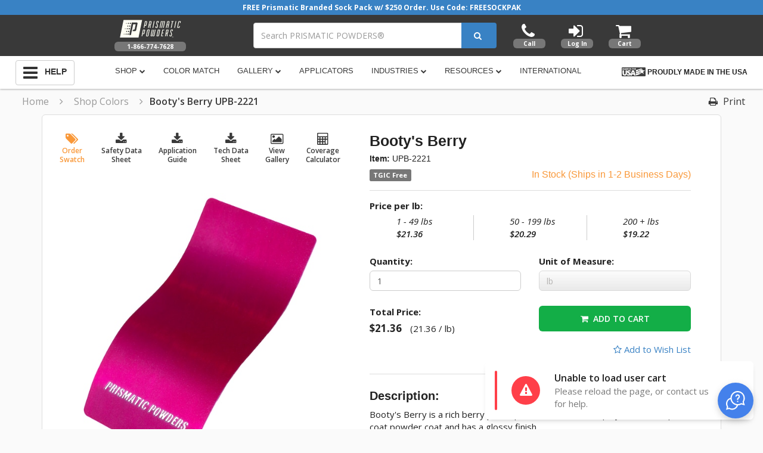

--- FILE ---
content_type: text/html; charset=UTF-8
request_url: https://www.prismaticpowders.com/shop/powder-coating-colors/UPB-2221/bootys-berry
body_size: 30272
content:
<!DOCTYPE html>
<html lang="en">
<head>
  <meta charset="utf-8">
  <meta http-equiv="X-UA-Compatible" content="IE=edge">
  <meta name="viewport" content="width=device-width, initial-scale=1, maximum-scale=1.0, user-scalable=0">
  <meta name="p:domain_verify" content="b86a8b51bed813a9201f8b09ae33dc0a"/>
  <meta name="msvalidate.01" content="25D6188941962CBA31D2FDDF53389F16"/>

  <!-- Microsoft Transparency and Consent Framework -->
  <script>
// akam-sw.js install script version 1.3.6
"serviceWorker"in navigator&&"find"in[]&&function(){var e=new Promise(function(e){"complete"===document.readyState||!1?e():(window.addEventListener("load",function(){e()}),setTimeout(function(){"complete"!==document.readyState&&e()},1e4))}),n=window.akamServiceWorkerInvoked,r="1.3.6";if(n)aka3pmLog("akam-setup already invoked");else{window.akamServiceWorkerInvoked=!0,window.aka3pmLog=function(){window.akamServiceWorkerDebug&&console.log.apply(console,arguments)};function o(e){(window.BOOMR_mq=window.BOOMR_mq||[]).push(["addVar",{"sm.sw.s":e,"sm.sw.v":r}])}var i="/akam-sw.js",a=new Map;navigator.serviceWorker.addEventListener("message",function(e){var n,r,o=e.data;if(o.isAka3pm)if(o.command){var i=(n=o.command,(r=a.get(n))&&r.length>0?r.shift():null);i&&i(e.data.response)}else if(o.commandToClient)switch(o.commandToClient){case"enableDebug":window.akamServiceWorkerDebug||(window.akamServiceWorkerDebug=!0,aka3pmLog("Setup script debug enabled via service worker message"),v());break;case"boomerangMQ":o.payload&&(window.BOOMR_mq=window.BOOMR_mq||[]).push(o.payload)}aka3pmLog("akam-sw message: "+JSON.stringify(e.data))});var t=function(e){return new Promise(function(n){var r,o;r=e.command,o=n,a.has(r)||a.set(r,[]),a.get(r).push(o),navigator.serviceWorker.controller&&(e.isAka3pm=!0,navigator.serviceWorker.controller.postMessage(e))})},c=function(e){return t({command:"navTiming",navTiming:e})},s=null,m={},d=function(){var e=i;return s&&(e+="?othersw="+encodeURIComponent(s)),function(e,n){return new Promise(function(r,i){aka3pmLog("Registering service worker with URL: "+e),navigator.serviceWorker.register(e,n).then(function(e){aka3pmLog("ServiceWorker registration successful with scope: ",e.scope),r(e),o(1)}).catch(function(e){aka3pmLog("ServiceWorker registration failed: ",e),o(0),i(e)})})}(e,m)},g=navigator.serviceWorker.__proto__.register;if(navigator.serviceWorker.__proto__.register=function(n,r){return n.includes(i)?g.call(this,n,r):(aka3pmLog("Overriding registration of service worker for: "+n),s=new URL(n,window.location.href),m=r,navigator.serviceWorker.controller?new Promise(function(n,r){var o=navigator.serviceWorker.controller.scriptURL;if(o.includes(i)){var a=encodeURIComponent(s);o.includes(a)?(aka3pmLog("Cancelling registration as we already integrate other SW: "+s),navigator.serviceWorker.getRegistration().then(function(e){n(e)})):e.then(function(){aka3pmLog("Unregistering existing 3pm service worker"),navigator.serviceWorker.getRegistration().then(function(e){e.unregister().then(function(){return d()}).then(function(e){n(e)}).catch(function(e){r(e)})})})}else aka3pmLog("Cancelling registration as we already have akam-sw.js installed"),navigator.serviceWorker.getRegistration().then(function(e){n(e)})}):g.call(this,n,r))},navigator.serviceWorker.controller){var u=navigator.serviceWorker.controller.scriptURL;u.includes("/akam-sw.js")||u.includes("/akam-sw-preprod.js")||u.includes("/threepm-sw.js")||(aka3pmLog("Detected existing service worker. Removing and re-adding inside akam-sw.js"),s=new URL(u,window.location.href),e.then(function(){navigator.serviceWorker.getRegistration().then(function(e){m={scope:e.scope},e.unregister(),d()})}))}else e.then(function(){window.akamServiceWorkerPreprod&&(i="/akam-sw-preprod.js"),d()});if(window.performance){var w=window.performance.timing,l=w.responseEnd-w.responseStart;c(l)}e.then(function(){t({command:"pageLoad"})});var k=!1;function v(){window.akamServiceWorkerDebug&&!k&&(k=!0,aka3pmLog("Initializing debug functions at window scope"),window.aka3pmInjectSwPolicy=function(e){return t({command:"updatePolicy",policy:e})},window.aka3pmDisableInjectedPolicy=function(){return t({command:"disableInjectedPolicy"})},window.aka3pmDeleteInjectedPolicy=function(){return t({command:"deleteInjectedPolicy"})},window.aka3pmGetStateAsync=function(){return t({command:"getState"})},window.aka3pmDumpState=function(){aka3pmGetStateAsync().then(function(e){aka3pmLog(JSON.stringify(e,null,"\t"))})},window.aka3pmInjectTiming=function(e){return c(e)},window.aka3pmUpdatePolicyFromNetwork=function(){return t({command:"pullPolicyFromNetwork"})})}v()}}();</script>
<script>
  window.uetq = window.uetq || [];
  window.uetq.push('config', 'tcf', { 'enabled' : true });
  </script>

  <!-- Preload resources -->
  <link rel="preconnect" href="https://fonts.gstatic.com" />
  <link rel="preload" href="/img/logo-brand.svg" as="image" />

  <link rel="preload" href="/fonts/vendor/bootstrap-sass/bootstrap/glyphicons-halflings-regular.woff2" as="font" type="font/woff" crossorigin />
  <link rel="preload" href="/fonts/leaguegothic-regular-webfont.woff2" as="font" type="font/woff2" crossorigin />

  
    <meta name="og:title" property="og:title" content="Prismatic Powders - Booty&#39;s Berry" />
<meta name="description" property="description" content="Booty&#39;s Berry, product ID UPB-2221. Prismatic Powders offers more than 6,500 powder coating colors, equipment, and apparel all available all with fast direct shipping." />
<meta name="og:description" property="og:description" content="Booty&#39;s Berry, product ID UPB-2221. Prismatic Powders offers more than 6,500 powder coating colors, equipment, and apparel all available all with fast direct shipping." />
<meta name="og:type" property="og:type" content="product" />
<meta name="og:image" property="og:image" content="https://images.nicindustries.com/prismatic/products/5675/bootys-berry-upb-2221-dt20210426172054437-thumbnail.jpg?1619457655" />


  <title> Booty&#039;s Berry
| UPB-2221
| Prismatic Powders
</title>
  <link rel="apple-touch-icon-precomposed" sizes="150x150"
        href="/img/PFav150.png"/>
  <link rel="apple-touch-icon-precomposed" sizes="144x144"
        href="/img/PFav144.png"/>
  <link rel="apple-touch-icon-precomposed" sizes="114x114"
        href="/img/PFav114.png"/>
  <link rel="apple-touch-icon-precomposed" sizes="72x72"
        href="/img/PFav72.png"/>
  <link rel="apple-touch-icon-precomposed"
        href="/favicon.ico"/>
  <link rel="apple-touch-icon" sizes="150x150"
        href="/img/PFav150.png"/>
  <link rel="shortcut icon" href="/favicon.ico"/>

  <link rel="manifest" href="/manifest.json">
            <link rel="canonical" href="https://www.prismaticpowders.com/shop/powder-coating-colors/UPB-2221/bootys-berry">
      
  <script type="application/ld+json">
      {
        "@context": "http://schema.org/",
        "@type": "Website",
        "url": "https://www.prismaticpowders.com",
        "name": "Prismatic Powders",
        "author": {
          "@type": "Organization",
          "name": "Prismatic Powders"
        }
      }

  </script>
  <script type="application/ld+json">
      {
        "@context": "http://schema.org/",
        "@type": "Organization",
        "url": "https://www.prismaticpowders.com",
        "sameAs": ["https://www.facebook.com/PrismaticPowders/", "https://twitter.com/prismaticpowder", "https://www.youtube.com/user/PrismaticPowders", "https://plus.google.com/102692002253318875875"],
        "name": "Prismatic Powders",
        "logo": "https://www.prismaticpowders.com/img/logo-brand.svg",
        "contactPoint": [{
          "@type": "ContactPoint",
          "telephone": "+1-866-774-7628",
          "email": "info@nicindustries.com",
          "contactType": "customer service"
        }]
      }

  </script>

  <script>
    dataLayer = [];
  </script>
  <!--suppress VueDuplicateTag -->
<script>
  // this is for GA4
  let item = {"name":"Booty's Berry","resources":{"safetyDataSheet":"https:\/\/images.nicindustries.com\/prismatic\/documents\/1057\/prismatic-powders-u-series-sds-dt20211215181403251.pdf?1673299450","applicationGuide":"https:\/\/images.nicindustries.com\/prismatic\/documents\/2274\/prismatic-powders-application-guide-dt20230508192819506132.pdf?1683574101","techSheet":"https:\/\/images.nicindustries.com\/prismatic\/documents\/49\/urethane-top-coat-application-guide-dt20181017182651049.pdf?1583522783"},"id":"5675","type":"item","variants":[],"url":"\/shop\/powder-coating-colors\/UPB-2221\/bootys-berry","updated_at":"2025-11-24T08:02:05.196665Z","created_at":"2017-12-28T06:31:59.196Z","sku":"UPB-2221","order_type":"normal","shipping":{"weight":{"value":1,"unit":"lb"},"dimensions":{},"is_hazmat":false},"specifications":{},"pricing":[{"price_per_base_quantity":{"currency":"USD","amount":"21.36","formatted":"$21.36"},"starting_quantity":{"value":1,"unit":"lb"}},{"price_per_base_quantity":{"currency":"USD","amount":"20.29","formatted":"$20.29"},"starting_quantity":{"value":50,"unit":"lb"}},{"price_per_base_quantity":{"currency":"USD","amount":"19.22","formatted":"$19.22"},"starting_quantity":{"value":200,"unit":"lb"}}],"featured_image_url":"https:\/\/images.nicindustries.com\/prismatic\/products\/5675\/bootys-berry-upb-2221-dt20210426172054437-thumbnail.jpg?1619457655","variant_id":null,"base_quantity":{"value":1,"unit":"lb"},"hero_only":false,"swatch_product":{"product_id":null,"variant_id":null,"category_id":null,"kit_id":null,"kit_rule_id":0,"stock_level":null,"lead_time":null,"quantity_available":0,"enabled":true,"created_at":"2017-12-28T06:31:59.243Z","updated_at":"2025-11-24T08:02:05.214368Z","type":"item","kit_items":[],"name":"Booty's Berry Swatch","sku":"UPB-2221S","discontinued":false,"hero_only":false,"base_quantity":{"value":1,"unit":"item"},"start_price":{"currency":"USD","amount":"0.00","formatted":"$0.00"},"image_url":null,"url":"\/shop\/powder-coating-colors\/UPB-2221\/bootys-berry","id":"5676","gallery_hashtag":{},"swatch_product":{},"order_type":"swatch","categories":[{"created_at":"2018-10-12T19:11:22.903Z","updated_at":"2025-09-26T17:39:23.362481Z","id":"90","name":"Urethane - Top Coat","description":"Application Guide Document Group","enabled":true,"parent_category_refs":[],"child_or_category_refs":[],"child_and_category_refs":[{"id":189,"name":"Single Color Custom Panel "}],"top_videos":[],"code":"pris_urethane_top_coat","type":"product","multi_selectable":false,"sort_index":0,"sku_pattern":null,"min_order_quantity":0,"max_order_quantity":null,"restricted_countries":[],"desktop_image_url":null,"tablet_image_url":null,"mobile_image_url":null,"collection_page_title":null,"collection_page_text":null,"domain":"prismatic","parent_category_name":null,"product_count":0,"sub_categories":[{"created_at":"2019-08-01T22:57:52.492Z","updated_at":"2019-08-01T23:00:19.259Z","id":"189","name":"Single Color Custom Panel ","description":"3\" x 5\" Single Color Custom Color Swatch","enabled":false,"parent_category_refs":[{"id":69,"name":"Epoxy - River"},{"id":70,"name":"Epoxy - Solid Tone"},{"id":71,"name":"Epoxy - Texture \/ Cast"},{"id":72,"name":"Epoxy - Top Coat"},{"id":73,"name":"Epoxy - Vein"},{"id":74,"name":"Epoxy - Wrinkle"},{"id":43,"name":"Transparent"},{"id":80,"name":"Polyester - Leatherette"},{"id":81,"name":"Polyester - Metallic"},{"id":82,"name":"Polyester - River"},{"id":83,"name":"Polyester - Solid \/ Glaze"},{"id":84,"name":"Polyester - Texture \/ Cast"},{"id":85,"name":"Polyester - Top Coat"},{"id":86,"name":"Polyester - Vein"},{"id":87,"name":"Polyester - Wrinkle"},{"id":90,"name":"Urethane - Top Coat"},{"id":67,"name":"Epoxy - Leatherette"},{"id":68,"name":"Epoxy - Metallic"}],"child_or_category_refs":[],"child_and_category_refs":[],"top_videos":[],"code":"pris_single_stage_panel_","type":"product","multi_selectable":false,"sort_index":0,"sku_pattern":null,"min_order_quantity":0,"max_order_quantity":null,"restricted_countries":[],"desktop_image_url":null,"tablet_image_url":null,"mobile_image_url":null,"collection_page_title":null,"collection_page_text":null,"domain":"prismatic","parent_category_name":null,"product_count":0,"sub_categories":[]}]},{"created_at":"2017-12-19T02:29:42.576Z","updated_at":"2025-11-18T17:35:38.155805Z","id":"2","name":"Free Swatches","description":null,"enabled":true,"parent_category_refs":[],"child_or_category_refs":[],"child_and_category_refs":[],"top_videos":[],"code":"pris_free_swatches","type":"product","multi_selectable":false,"sort_index":0,"sku_pattern":null,"min_order_quantity":0,"max_order_quantity":null,"restricted_countries":[],"desktop_image_url":null,"tablet_image_url":null,"mobile_image_url":null,"collection_page_title":null,"collection_page_text":null,"domain":"prismatic","parent_category_name":null,"product_count":0,"sub_categories":[]}]},"quantity_increment":{"value":1,"unit":"lb"},"gallery_hashtag":{"created_at":"2017-12-28T06:31:59.346Z","updated_at":"2018-09-19T08:55:28.114Z","id":"2403","domain":"prismatic","status":"approved","label":"BOOTY'S BERRY UPB-2221","use_count":1,"duplicate_of_id":null,"duplicate_of_name":null,"types":[]},"trending_index_mod":9000,"sales_index":0,"trending_index":9001,"boosted":false,"rank":9001.5675,"categories":[{"created_at":"2017-12-19T02:29:43.34Z","updated_at":"2025-11-20T17:04:15.330807Z","id":"7","name":"All Colors","description":null,"enabled":true,"parent_category_refs":[],"child_or_category_refs":[{"id":8,"name":"Red"},{"id":9,"name":"Orange"},{"id":10,"name":"Yellow"},{"id":11,"name":"Green"},{"id":12,"name":"Blue"},{"id":13,"name":"Purple"},{"id":14,"name":"Pink"},{"id":15,"name":"Black"},{"id":16,"name":"White"},{"id":17,"name":"Silver"},{"id":18,"name":"Grey"},{"id":19,"name":"Bronze"},{"id":20,"name":"Gold"},{"id":21,"name":"Tan"},{"id":22,"name":"Brown"},{"id":23,"name":"Clear"}],"child_and_category_refs":[],"top_videos":[],"code":"pris_all_colors","type":"product","multi_selectable":false,"sort_index":0,"sku_pattern":null,"min_order_quantity":0,"max_order_quantity":null,"restricted_countries":[],"desktop_image_url":null,"tablet_image_url":null,"mobile_image_url":null,"collection_page_title":null,"collection_page_text":null,"domain":"prismatic","parent_category_name":null,"product_count":0,"sub_categories":[{"created_at":"2017-12-19T02:29:43.489Z","updated_at":"2025-08-26T17:10:47.497154Z","id":"8","name":"Red","description":null,"enabled":true,"parent_category_refs":[{"id":7,"name":"All Colors"}],"child_or_category_refs":[],"child_and_category_refs":[],"top_videos":[],"code":"pris_red","type":"product","multi_selectable":false,"sort_index":1,"sku_pattern":null,"min_order_quantity":0,"max_order_quantity":null,"restricted_countries":[],"desktop_image_url":null,"tablet_image_url":null,"mobile_image_url":null,"collection_page_title":null,"collection_page_text":null,"domain":"prismatic","parent_category_name":null,"product_count":0,"sub_categories":[]},{"created_at":"2017-12-19T02:29:43.636Z","updated_at":"2025-10-14T16:43:22.228126Z","id":"9","name":"Orange","description":null,"enabled":true,"parent_category_refs":[{"id":7,"name":"All Colors"}],"child_or_category_refs":[],"child_and_category_refs":[],"top_videos":[],"code":"pris_orange","type":"product","multi_selectable":false,"sort_index":2,"sku_pattern":null,"min_order_quantity":0,"max_order_quantity":null,"restricted_countries":[],"desktop_image_url":null,"tablet_image_url":null,"mobile_image_url":null,"collection_page_title":null,"collection_page_text":null,"domain":"prismatic","parent_category_name":null,"product_count":0,"sub_categories":[]},{"created_at":"2017-12-19T02:29:43.797Z","updated_at":"2025-11-07T22:10:18.507411Z","id":"10","name":"Yellow","description":null,"enabled":true,"parent_category_refs":[{"id":7,"name":"All Colors"}],"child_or_category_refs":[],"child_and_category_refs":[],"top_videos":[],"code":"pris_yellow","type":"product","multi_selectable":false,"sort_index":3,"sku_pattern":null,"min_order_quantity":0,"max_order_quantity":null,"restricted_countries":[],"desktop_image_url":null,"tablet_image_url":null,"mobile_image_url":null,"collection_page_title":null,"collection_page_text":null,"domain":"prismatic","parent_category_name":null,"product_count":0,"sub_categories":[]},{"created_at":"2017-12-19T02:29:43.946Z","updated_at":"2025-10-14T16:41:29.071861Z","id":"11","name":"Green","description":null,"enabled":true,"parent_category_refs":[{"id":7,"name":"All Colors"}],"child_or_category_refs":[],"child_and_category_refs":[],"top_videos":[],"code":"pris_green","type":"product","multi_selectable":false,"sort_index":4,"sku_pattern":null,"min_order_quantity":0,"max_order_quantity":null,"restricted_countries":[],"desktop_image_url":null,"tablet_image_url":null,"mobile_image_url":null,"collection_page_title":null,"collection_page_text":null,"domain":"prismatic","parent_category_name":null,"product_count":0,"sub_categories":[]},{"created_at":"2017-12-19T02:29:44.094Z","updated_at":"2025-11-07T22:16:28.375174Z","id":"12","name":"Blue","description":null,"enabled":true,"parent_category_refs":[{"id":7,"name":"All Colors"}],"child_or_category_refs":[],"child_and_category_refs":[],"top_videos":[],"code":"pris_blue","type":"product","multi_selectable":false,"sort_index":5,"sku_pattern":null,"min_order_quantity":0,"max_order_quantity":null,"restricted_countries":[],"desktop_image_url":null,"tablet_image_url":null,"mobile_image_url":null,"collection_page_title":null,"collection_page_text":null,"domain":"prismatic","parent_category_name":null,"product_count":0,"sub_categories":[]},{"created_at":"2017-12-19T02:29:44.244Z","updated_at":"2025-11-07T22:21:51.887694Z","id":"13","name":"Purple","description":null,"enabled":true,"parent_category_refs":[{"id":7,"name":"All Colors"}],"child_or_category_refs":[],"child_and_category_refs":[],"top_videos":[],"code":"pris_purple","type":"product","multi_selectable":false,"sort_index":6,"sku_pattern":null,"min_order_quantity":0,"max_order_quantity":null,"restricted_countries":[],"desktop_image_url":null,"tablet_image_url":null,"mobile_image_url":null,"collection_page_title":null,"collection_page_text":null,"domain":"prismatic","parent_category_name":null,"product_count":0,"sub_categories":[]},{"created_at":"2017-12-19T02:29:44.395Z","updated_at":"2025-10-27T19:21:45.98512Z","id":"14","name":"Pink","description":null,"enabled":true,"parent_category_refs":[{"id":7,"name":"All Colors"}],"child_or_category_refs":[],"child_and_category_refs":[],"top_videos":[],"code":"pris_pink","type":"product","multi_selectable":false,"sort_index":7,"sku_pattern":null,"min_order_quantity":0,"max_order_quantity":null,"restricted_countries":[],"desktop_image_url":null,"tablet_image_url":null,"mobile_image_url":null,"collection_page_title":null,"collection_page_text":null,"domain":"prismatic","parent_category_name":null,"product_count":0,"sub_categories":[]},{"created_at":"2017-12-19T02:29:44.55Z","updated_at":"2025-10-14T16:39:39.432933Z","id":"15","name":"Black","description":null,"enabled":true,"parent_category_refs":[{"id":7,"name":"All Colors"}],"child_or_category_refs":[],"child_and_category_refs":[],"top_videos":[],"code":"pris_black","type":"product","multi_selectable":false,"sort_index":8,"sku_pattern":null,"min_order_quantity":0,"max_order_quantity":null,"restricted_countries":[],"desktop_image_url":null,"tablet_image_url":null,"mobile_image_url":null,"collection_page_title":null,"collection_page_text":null,"domain":"prismatic","parent_category_name":null,"product_count":0,"sub_categories":[]},{"created_at":"2017-12-19T02:29:44.7Z","updated_at":"2025-09-23T16:52:19.744941Z","id":"16","name":"White","description":null,"enabled":true,"parent_category_refs":[{"id":7,"name":"All Colors"}],"child_or_category_refs":[],"child_and_category_refs":[],"top_videos":[],"code":"pris_white","type":"product","multi_selectable":false,"sort_index":9,"sku_pattern":null,"min_order_quantity":0,"max_order_quantity":null,"restricted_countries":[],"desktop_image_url":null,"tablet_image_url":null,"mobile_image_url":null,"collection_page_title":null,"collection_page_text":null,"domain":"prismatic","parent_category_name":null,"product_count":0,"sub_categories":[]},{"created_at":"2017-12-19T02:29:44.856Z","updated_at":"2025-11-24T21:18:34.273282Z","id":"17","name":"Silver","description":null,"enabled":true,"parent_category_refs":[{"id":7,"name":"All Colors"}],"child_or_category_refs":[],"child_and_category_refs":[],"top_videos":[],"code":"pris_silver","type":"product","multi_selectable":false,"sort_index":10,"sku_pattern":null,"min_order_quantity":0,"max_order_quantity":null,"restricted_countries":[],"desktop_image_url":null,"tablet_image_url":null,"mobile_image_url":null,"collection_page_title":null,"collection_page_text":null,"domain":"prismatic","parent_category_name":null,"product_count":0,"sub_categories":[]},{"created_at":"2017-12-19T02:29:45.006Z","updated_at":"2025-11-24T21:23:45.301711Z","id":"18","name":"Grey","description":null,"enabled":true,"parent_category_refs":[{"id":7,"name":"All Colors"}],"child_or_category_refs":[],"child_and_category_refs":[],"top_videos":[],"code":"pris_grey","type":"product","multi_selectable":false,"sort_index":11,"sku_pattern":null,"min_order_quantity":0,"max_order_quantity":null,"restricted_countries":[],"desktop_image_url":null,"tablet_image_url":null,"mobile_image_url":null,"collection_page_title":null,"collection_page_text":null,"domain":"prismatic","parent_category_name":null,"product_count":0,"sub_categories":[]},{"created_at":"2017-12-19T02:29:45.165Z","updated_at":"2025-11-24T21:35:57.370246Z","id":"19","name":"Bronze","description":null,"enabled":true,"parent_category_refs":[{"id":7,"name":"All Colors"}],"child_or_category_refs":[],"child_and_category_refs":[],"top_videos":[],"code":"pris_bronze","type":"product","multi_selectable":false,"sort_index":12,"sku_pattern":null,"min_order_quantity":0,"max_order_quantity":null,"restricted_countries":[],"desktop_image_url":null,"tablet_image_url":null,"mobile_image_url":null,"collection_page_title":null,"collection_page_text":null,"domain":"prismatic","parent_category_name":null,"product_count":0,"sub_categories":[]},{"created_at":"2017-12-19T02:29:45.315Z","updated_at":"2025-11-24T21:18:33.731945Z","id":"20","name":"Gold","description":null,"enabled":true,"parent_category_refs":[{"id":7,"name":"All Colors"}],"child_or_category_refs":[],"child_and_category_refs":[],"top_videos":[],"code":"pris_gold","type":"product","multi_selectable":false,"sort_index":13,"sku_pattern":null,"min_order_quantity":0,"max_order_quantity":null,"restricted_countries":[],"desktop_image_url":null,"tablet_image_url":null,"mobile_image_url":null,"collection_page_title":null,"collection_page_text":null,"domain":"prismatic","parent_category_name":null,"product_count":0,"sub_categories":[]},{"created_at":"2017-12-19T02:29:45.463Z","updated_at":"2025-11-07T22:10:16.138123Z","id":"21","name":"Tan","description":null,"enabled":true,"parent_category_refs":[{"id":7,"name":"All Colors"}],"child_or_category_refs":[],"child_and_category_refs":[],"top_videos":[],"code":"pris_tan","type":"product","multi_selectable":false,"sort_index":14,"sku_pattern":null,"min_order_quantity":0,"max_order_quantity":null,"restricted_countries":[],"desktop_image_url":null,"tablet_image_url":null,"mobile_image_url":null,"collection_page_title":null,"collection_page_text":null,"domain":"prismatic","parent_category_name":null,"product_count":0,"sub_categories":[]},{"created_at":"2017-12-19T02:29:45.612Z","updated_at":"2025-09-26T18:20:50.665821Z","id":"22","name":"Brown","description":null,"enabled":true,"parent_category_refs":[{"id":7,"name":"All Colors"}],"child_or_category_refs":[],"child_and_category_refs":[],"top_videos":[],"code":"pris_brown","type":"product","multi_selectable":false,"sort_index":15,"sku_pattern":null,"min_order_quantity":0,"max_order_quantity":null,"restricted_countries":[],"desktop_image_url":null,"tablet_image_url":null,"mobile_image_url":null,"collection_page_title":null,"collection_page_text":null,"domain":"prismatic","parent_category_name":null,"product_count":0,"sub_categories":[]},{"created_at":"2017-12-19T02:29:45.764Z","updated_at":"2025-10-27T18:50:41.273426Z","id":"23","name":"Clear","description":null,"enabled":true,"parent_category_refs":[{"id":7,"name":"All Colors"},{"id":248,"name":"Clear Coats"}],"child_or_category_refs":[],"child_and_category_refs":[],"top_videos":[],"code":"pris_clear","type":"product","multi_selectable":false,"sort_index":16,"sku_pattern":null,"min_order_quantity":0,"max_order_quantity":null,"restricted_countries":[],"desktop_image_url":null,"tablet_image_url":null,"mobile_image_url":null,"collection_page_title":null,"collection_page_text":null,"domain":"prismatic","parent_category_name":null,"product_count":0,"sub_categories":[]}]},{"created_at":"2017-12-19T02:29:48.493Z","updated_at":"2025-01-22T22:02:30.224036Z","id":"41","name":"Finishes - Filter Options","description":"these are the finishes displayed by prismatic","enabled":true,"parent_category_refs":[],"child_or_category_refs":[],"child_and_category_refs":[{"id":42,"name":"Solid Tone"},{"id":43,"name":"Transparent"},{"id":44,"name":"Clear Metallic"},{"id":45,"name":"Metallic"},{"id":237,"name":"Pastels"},{"id":46,"name":"Texture"},{"id":47,"name":"River"},{"id":240,"name":"Polyester"},{"id":49,"name":"Wrinkle"},{"id":241,"name":"Urethane"},{"id":242,"name":"Hybrid"},{"id":243,"name":"Epoxy"}],"top_videos":[],"code":"pris_finishes","type":"product","multi_selectable":false,"sort_index":0,"sku_pattern":null,"min_order_quantity":0,"max_order_quantity":null,"restricted_countries":[],"desktop_image_url":null,"tablet_image_url":null,"mobile_image_url":null,"collection_page_title":null,"collection_page_text":null,"domain":"prismatic","parent_category_name":null,"product_count":0,"sub_categories":[{"created_at":"2017-12-19T02:29:48.645Z","updated_at":"2025-11-24T21:23:50.354658Z","id":"42","name":"Solid Tone","description":"A single color.","enabled":true,"parent_category_refs":[{"id":245,"name":"Finishes"},{"id":41,"name":"Finishes - Filter Options"},{"id":659,"name":"Header \u00bb Shop \u00bb Powders"}],"child_or_category_refs":[],"child_and_category_refs":[],"top_videos":[],"code":"pris_finish_solid","type":"product","multi_selectable":false,"sort_index":1,"sku_pattern":null,"min_order_quantity":0,"max_order_quantity":null,"restricted_countries":[],"desktop_image_url":null,"tablet_image_url":null,"mobile_image_url":null,"collection_page_title":null,"collection_page_text":null,"domain":"prismatic","parent_category_name":null,"product_count":0,"sub_categories":[]},{"created_at":"2017-12-19T02:29:48.797Z","updated_at":"2025-11-24T21:04:19.846123Z","id":"43","name":"Transparent","description":"A translucent color that shows what it has been applied over.","enabled":true,"parent_category_refs":[{"id":245,"name":"Finishes"},{"id":41,"name":"Finishes - Filter Options"},{"id":659,"name":"Header \u00bb Shop \u00bb Powders"}],"child_or_category_refs":[],"child_and_category_refs":[{"id":189,"name":"Single Color Custom Panel "}],"top_videos":[],"code":"pris_finish_transparent","type":"product","multi_selectable":false,"sort_index":2,"sku_pattern":null,"min_order_quantity":0,"max_order_quantity":null,"restricted_countries":[],"desktop_image_url":null,"tablet_image_url":null,"mobile_image_url":null,"collection_page_title":null,"collection_page_text":null,"domain":"prismatic","parent_category_name":null,"product_count":0,"sub_categories":[{"created_at":"2019-08-01T22:57:52.492Z","updated_at":"2019-08-01T23:00:19.259Z","id":"189","name":"Single Color Custom Panel ","description":"3\" x 5\" Single Color Custom Color Swatch","enabled":false,"parent_category_refs":[{"id":69,"name":"Epoxy - River"},{"id":70,"name":"Epoxy - Solid Tone"},{"id":71,"name":"Epoxy - Texture \/ Cast"},{"id":72,"name":"Epoxy - Top Coat"},{"id":73,"name":"Epoxy - Vein"},{"id":74,"name":"Epoxy - Wrinkle"},{"id":43,"name":"Transparent"},{"id":80,"name":"Polyester - Leatherette"},{"id":81,"name":"Polyester - Metallic"},{"id":82,"name":"Polyester - River"},{"id":83,"name":"Polyester - Solid \/ Glaze"},{"id":84,"name":"Polyester - Texture \/ Cast"},{"id":85,"name":"Polyester - Top Coat"},{"id":86,"name":"Polyester - Vein"},{"id":87,"name":"Polyester - Wrinkle"},{"id":90,"name":"Urethane - Top Coat"},{"id":67,"name":"Epoxy - Leatherette"},{"id":68,"name":"Epoxy - Metallic"}],"child_or_category_refs":[],"child_and_category_refs":[],"top_videos":[],"code":"pris_single_stage_panel_","type":"product","multi_selectable":false,"sort_index":0,"sku_pattern":null,"min_order_quantity":0,"max_order_quantity":null,"restricted_countries":[],"desktop_image_url":null,"tablet_image_url":null,"mobile_image_url":null,"collection_page_title":null,"collection_page_text":null,"domain":"prismatic","parent_category_name":null,"product_count":0,"sub_categories":[]}]},{"created_at":"2017-12-19T02:29:48.946Z","updated_at":"2025-11-24T21:04:17.649002Z","id":"44","name":"Clear Metallic","description":"A transparent clear with metallic that shows what it has been applied over.","enabled":true,"parent_category_refs":[{"id":41,"name":"Finishes - Filter Options"},{"id":248,"name":"Clear Coats"}],"child_or_category_refs":[],"child_and_category_refs":[],"top_videos":[],"code":"pris_finish_clear_metal","type":"product","multi_selectable":false,"sort_index":3,"sku_pattern":null,"min_order_quantity":0,"max_order_quantity":null,"restricted_countries":[],"desktop_image_url":null,"tablet_image_url":null,"mobile_image_url":null,"collection_page_title":null,"collection_page_text":null,"domain":"prismatic","parent_category_name":null,"product_count":0,"sub_categories":[]},{"created_at":"2017-12-19T02:29:49.093Z","updated_at":"2025-11-24T21:18:44.224423Z","id":"45","name":"Metallic","description":"A color with metallic sheen that adds luster or sparkle.","enabled":true,"parent_category_refs":[{"id":245,"name":"Finishes"},{"id":41,"name":"Finishes - Filter Options"},{"id":659,"name":"Header \u00bb Shop \u00bb Powders"}],"child_or_category_refs":[],"child_and_category_refs":[],"top_videos":[],"code":"pris_finish_metal","type":"product","multi_selectable":false,"sort_index":4,"sku_pattern":null,"min_order_quantity":0,"max_order_quantity":null,"restricted_countries":[],"desktop_image_url":null,"tablet_image_url":null,"mobile_image_url":null,"collection_page_title":null,"collection_page_text":null,"domain":"prismatic","parent_category_name":null,"product_count":0,"sub_categories":[]},{"created_at":"2017-12-19T02:29:49.242Z","updated_at":"2025-10-28T18:45:01.658717Z","id":"46","name":"Texture","description":"A color with the consistency of sandpaper or a cast finish.","enabled":true,"parent_category_refs":[{"id":245,"name":"Finishes"},{"id":41,"name":"Finishes - Filter Options"},{"id":659,"name":"Header \u00bb Shop \u00bb Powders"}],"child_or_category_refs":[],"child_and_category_refs":[],"top_videos":[],"code":"pris_finish_texture","type":"product","multi_selectable":false,"sort_index":5,"sku_pattern":null,"min_order_quantity":0,"max_order_quantity":null,"restricted_countries":[],"desktop_image_url":null,"tablet_image_url":null,"mobile_image_url":null,"collection_page_title":null,"collection_page_text":null,"domain":"prismatic","parent_category_name":null,"product_count":0,"sub_categories":[]},{"created_at":"2017-12-19T02:29:49.392Z","updated_at":"2025-09-23T16:52:19.700733Z","id":"47","name":"River","description":"A single color with an orange peel or hammer finish.","enabled":true,"parent_category_refs":[{"id":245,"name":"Finishes"},{"id":41,"name":"Finishes - Filter Options"}],"child_or_category_refs":[],"child_and_category_refs":[],"top_videos":[],"code":"pris_finish_river","type":"product","multi_selectable":false,"sort_index":6,"sku_pattern":null,"min_order_quantity":0,"max_order_quantity":null,"restricted_countries":[],"desktop_image_url":null,"tablet_image_url":null,"mobile_image_url":null,"collection_page_title":null,"collection_page_text":null,"domain":"prismatic","parent_category_name":null,"product_count":0,"sub_categories":[]},{"created_at":"2020-05-20T19:57:05.629Z","updated_at":"2024-05-21T21:42:10.765085Z","id":"237","name":"Pastels","description":"Pastel Powders","enabled":true,"parent_category_refs":[{"id":41,"name":"Finishes - Filter Options"},{"id":257,"name":"Collections"}],"child_or_category_refs":[],"child_and_category_refs":[],"top_videos":[],"code":"pris_pastels","type":"product","multi_selectable":false,"sort_index":0,"sku_pattern":null,"min_order_quantity":1,"max_order_quantity":null,"restricted_countries":[],"desktop_image_url":"https:\/\/images.nicindustries.com\/common\/media\/240857\/pasteljpg-dt20240521205823732498.jpg?1716325106","tablet_image_url":"https:\/\/images.nicindustries.com\/common\/media\/240859\/pasteljpg-dt20240521205824584027.jpg?1716325107","mobile_image_url":"https:\/\/images.nicindustries.com\/common\/media\/240858\/pasteljpg-dt20240521205825868816.jpg?1716325108","collection_page_title":"PASTELS","collection_page_text":"Prismatic Powders Pastel collection is a hand curated selection of soft pastel powder coat colors that can be used in a myriad of ways. ","domain":"prismatic","parent_category_name":null,"product_count":0,"sub_categories":[]},{"created_at":"2017-12-19T02:29:49.7Z","updated_at":"2025-10-14T15:55:13.991953Z","id":"49","name":"Wrinkle","description":"A wrinkled finish.","enabled":true,"parent_category_refs":[{"id":245,"name":"Finishes"},{"id":41,"name":"Finishes - Filter Options"},{"id":659,"name":"Header \u00bb Shop \u00bb Powders"}],"child_or_category_refs":[],"child_and_category_refs":[],"top_videos":[],"code":"pris_finish_wrinkle","type":"product","multi_selectable":false,"sort_index":8,"sku_pattern":null,"min_order_quantity":0,"max_order_quantity":null,"restricted_countries":[],"desktop_image_url":null,"tablet_image_url":null,"mobile_image_url":null,"collection_page_title":null,"collection_page_text":null,"domain":"prismatic","parent_category_name":null,"product_count":0,"sub_categories":[]},{"created_at":"2020-06-09T15:50:13.409Z","updated_at":"2025-11-24T21:18:59.45715Z","id":"240","name":"Polyester","description":"Type of powder","enabled":true,"parent_category_refs":[{"id":41,"name":"Finishes - Filter Options"},{"id":247,"name":"Powder Type"}],"child_or_category_refs":[],"child_and_category_refs":[],"top_videos":[],"code":"pris_polyester","type":"product","multi_selectable":false,"sort_index":0,"sku_pattern":null,"min_order_quantity":0,"max_order_quantity":null,"restricted_countries":[],"desktop_image_url":null,"tablet_image_url":null,"mobile_image_url":null,"collection_page_title":null,"collection_page_text":null,"domain":"prismatic","parent_category_name":null,"product_count":0,"sub_categories":[]},{"created_at":"2020-06-09T15:54:54.694Z","updated_at":"2025-11-24T21:07:45.062176Z","id":"241","name":"Urethane","description":"Type of powder","enabled":true,"parent_category_refs":[{"id":41,"name":"Finishes - Filter Options"},{"id":247,"name":"Powder Type"}],"child_or_category_refs":[],"child_and_category_refs":[],"top_videos":[],"code":"pris_urethane","type":"product","multi_selectable":false,"sort_index":0,"sku_pattern":null,"min_order_quantity":0,"max_order_quantity":null,"restricted_countries":[],"desktop_image_url":null,"tablet_image_url":null,"mobile_image_url":null,"collection_page_title":null,"collection_page_text":null,"domain":"prismatic","parent_category_name":null,"product_count":0,"sub_categories":[]},{"created_at":"2020-06-09T15:56:02.288Z","updated_at":"2025-07-15T16:56:15.484578Z","id":"242","name":"Hybrid","description":"Type of powder","enabled":true,"parent_category_refs":[{"id":41,"name":"Finishes - Filter Options"},{"id":247,"name":"Powder Type"}],"child_or_category_refs":[],"child_and_category_refs":[],"top_videos":[],"code":"pris_hybrid","type":"product","multi_selectable":false,"sort_index":0,"sku_pattern":null,"min_order_quantity":0,"max_order_quantity":null,"restricted_countries":[],"desktop_image_url":null,"tablet_image_url":null,"mobile_image_url":null,"collection_page_title":null,"collection_page_text":null,"domain":"prismatic","parent_category_name":null,"product_count":0,"sub_categories":[]},{"created_at":"2020-06-09T15:57:23.55Z","updated_at":"2025-06-27T18:17:31.746567Z","id":"243","name":"Epoxy","description":"Type of powder","enabled":true,"parent_category_refs":[{"id":41,"name":"Finishes - Filter Options"},{"id":247,"name":"Powder Type"}],"child_or_category_refs":[],"child_and_category_refs":[],"top_videos":[],"code":"pris_epoxy","type":"product","multi_selectable":false,"sort_index":0,"sku_pattern":null,"min_order_quantity":0,"max_order_quantity":null,"restricted_countries":[],"desktop_image_url":null,"tablet_image_url":null,"mobile_image_url":null,"collection_page_title":null,"collection_page_text":null,"domain":"prismatic","parent_category_name":null,"product_count":0,"sub_categories":[]}]},{"created_at":"2017-12-19T02:29:48.797Z","updated_at":"2025-11-24T21:04:19.846123Z","id":"43","name":"Transparent","description":"A translucent color that shows what it has been applied over.","enabled":true,"parent_category_refs":[{"id":245,"name":"Finishes"},{"id":41,"name":"Finishes - Filter Options"},{"id":659,"name":"Header \u00bb Shop \u00bb Powders"}],"child_or_category_refs":[],"child_and_category_refs":[{"id":189,"name":"Single Color Custom Panel "}],"top_videos":[],"code":"pris_finish_transparent","type":"product","multi_selectable":false,"sort_index":2,"sku_pattern":null,"min_order_quantity":0,"max_order_quantity":null,"restricted_countries":[],"desktop_image_url":null,"tablet_image_url":null,"mobile_image_url":null,"collection_page_title":null,"collection_page_text":null,"domain":"prismatic","parent_category_name":null,"product_count":0,"sub_categories":[{"created_at":"2019-08-01T22:57:52.492Z","updated_at":"2019-08-01T23:00:19.259Z","id":"189","name":"Single Color Custom Panel ","description":"3\" x 5\" Single Color Custom Color Swatch","enabled":false,"parent_category_refs":[{"id":69,"name":"Epoxy - River"},{"id":70,"name":"Epoxy - Solid Tone"},{"id":71,"name":"Epoxy - Texture \/ Cast"},{"id":72,"name":"Epoxy - Top Coat"},{"id":73,"name":"Epoxy - Vein"},{"id":74,"name":"Epoxy - Wrinkle"},{"id":43,"name":"Transparent"},{"id":80,"name":"Polyester - Leatherette"},{"id":81,"name":"Polyester - Metallic"},{"id":82,"name":"Polyester - River"},{"id":83,"name":"Polyester - Solid \/ Glaze"},{"id":84,"name":"Polyester - Texture \/ Cast"},{"id":85,"name":"Polyester - Top Coat"},{"id":86,"name":"Polyester - Vein"},{"id":87,"name":"Polyester - Wrinkle"},{"id":90,"name":"Urethane - Top Coat"},{"id":67,"name":"Epoxy - Leatherette"},{"id":68,"name":"Epoxy - Metallic"}],"child_or_category_refs":[],"child_and_category_refs":[],"top_videos":[],"code":"pris_single_stage_panel_","type":"product","multi_selectable":false,"sort_index":0,"sku_pattern":null,"min_order_quantity":0,"max_order_quantity":null,"restricted_countries":[],"desktop_image_url":null,"tablet_image_url":null,"mobile_image_url":null,"collection_page_title":null,"collection_page_text":null,"domain":"prismatic","parent_category_name":null,"product_count":0,"sub_categories":[]}]},{"created_at":"2017-12-19T02:29:44.395Z","updated_at":"2025-10-27T19:21:45.98512Z","id":"14","name":"Pink","description":null,"enabled":true,"parent_category_refs":[{"id":7,"name":"All Colors"}],"child_or_category_refs":[],"child_and_category_refs":[],"top_videos":[],"code":"pris_pink","type":"product","multi_selectable":false,"sort_index":7,"sku_pattern":null,"min_order_quantity":0,"max_order_quantity":null,"restricted_countries":[],"desktop_image_url":null,"tablet_image_url":null,"mobile_image_url":null,"collection_page_title":null,"collection_page_text":null,"domain":"prismatic","parent_category_name":null,"product_count":0,"sub_categories":[]},{"created_at":"2020-06-09T15:54:54.694Z","updated_at":"2025-11-24T21:07:45.062176Z","id":"241","name":"Urethane","description":"Type of powder","enabled":true,"parent_category_refs":[{"id":41,"name":"Finishes - Filter Options"},{"id":247,"name":"Powder Type"}],"child_or_category_refs":[],"child_and_category_refs":[],"top_videos":[],"code":"pris_urethane","type":"product","multi_selectable":false,"sort_index":0,"sku_pattern":null,"min_order_quantity":0,"max_order_quantity":null,"restricted_countries":[],"desktop_image_url":null,"tablet_image_url":null,"mobile_image_url":null,"collection_page_title":null,"collection_page_text":null,"domain":"prismatic","parent_category_name":null,"product_count":0,"sub_categories":[]},{"created_at":"2017-12-19T02:29:49.996Z","updated_at":"2024-10-22T18:49:44.944617Z","id":"51","name":"Gloss Levels","description":"The measurement of shine or luster.","enabled":true,"parent_category_refs":[{"id":296,"name":"Shop Filters"}],"child_or_category_refs":[],"child_and_category_refs":[{"id":54,"name":"Matte"},{"id":55,"name":"Satin"},{"id":56,"name":"Semi Gloss"},{"id":57,"name":"Gloss"},{"id":58,"name":"High Gloss"},{"id":52,"name":"Flat"}],"top_videos":[],"code":"pris_gloss_levels","type":"product","multi_selectable":false,"sort_index":0,"sku_pattern":null,"min_order_quantity":1,"max_order_quantity":null,"restricted_countries":[],"desktop_image_url":null,"tablet_image_url":null,"mobile_image_url":null,"collection_page_title":null,"collection_page_text":null,"domain":"prismatic","parent_category_name":null,"product_count":0,"sub_categories":[{"created_at":"2017-12-19T02:29:50.147Z","updated_at":"2025-10-15T21:51:54.296897Z","id":"52","name":"Flat","description":"0-6 Gloss Units","enabled":true,"parent_category_refs":[{"id":51,"name":"Gloss Levels"},{"id":659,"name":"Header \u00bb Shop \u00bb Powders"}],"child_or_category_refs":[],"child_and_category_refs":[],"top_videos":[],"code":"pris_gloss_flat","type":"product","multi_selectable":false,"sort_index":1,"sku_pattern":null,"min_order_quantity":0,"max_order_quantity":null,"restricted_countries":[],"desktop_image_url":null,"tablet_image_url":null,"mobile_image_url":null,"collection_page_title":null,"collection_page_text":null,"domain":"prismatic","parent_category_name":null,"product_count":0,"sub_categories":[]},{"created_at":"2017-12-19T02:29:51.042Z","updated_at":"2025-11-24T21:39:50.599116Z","id":"57","name":"Gloss","description":"71-85 Gloss Units","enabled":true,"parent_category_refs":[{"id":51,"name":"Gloss Levels"},{"id":659,"name":"Header \u00bb Shop \u00bb Powders"}],"child_or_category_refs":[],"child_and_category_refs":[],"top_videos":[],"code":"pris_gloss_normal","type":"product","multi_selectable":false,"sort_index":6,"sku_pattern":null,"min_order_quantity":0,"max_order_quantity":null,"restricted_countries":[],"desktop_image_url":null,"tablet_image_url":null,"mobile_image_url":null,"collection_page_title":null,"collection_page_text":null,"domain":"prismatic","parent_category_name":null,"product_count":0,"sub_categories":[]},{"created_at":"2017-12-19T02:29:51.195Z","updated_at":"2025-11-24T21:23:51.173864Z","id":"58","name":"High Gloss","description":"85+ Gloss Units","enabled":true,"parent_category_refs":[{"id":51,"name":"Gloss Levels"},{"id":659,"name":"Header \u00bb Shop \u00bb Powders"}],"child_or_category_refs":[],"child_and_category_refs":[],"top_videos":[],"code":"pris_gloss_high","type":"product","multi_selectable":false,"sort_index":7,"sku_pattern":null,"min_order_quantity":0,"max_order_quantity":null,"restricted_countries":[],"desktop_image_url":null,"tablet_image_url":null,"mobile_image_url":null,"collection_page_title":null,"collection_page_text":null,"domain":"prismatic","parent_category_name":null,"product_count":0,"sub_categories":[]},{"created_at":"2017-12-19T02:29:50.446Z","updated_at":"2025-11-24T21:39:45.381465Z","id":"54","name":"Matte","description":"7-10 Gloss Units","enabled":true,"parent_category_refs":[{"id":51,"name":"Gloss Levels"},{"id":659,"name":"Header \u00bb Shop \u00bb Powders"}],"child_or_category_refs":[],"child_and_category_refs":[],"top_videos":[],"code":"pris_gloss_matte","type":"product","multi_selectable":false,"sort_index":2,"sku_pattern":null,"min_order_quantity":0,"max_order_quantity":null,"restricted_countries":[],"desktop_image_url":null,"tablet_image_url":null,"mobile_image_url":null,"collection_page_title":null,"collection_page_text":null,"domain":"prismatic","parent_category_name":null,"product_count":0,"sub_categories":[]},{"created_at":"2017-12-19T02:29:50.737Z","updated_at":"2025-11-24T19:24:07.021037Z","id":"55","name":"Satin","description":"21-35 Gloss Units","enabled":true,"parent_category_refs":[{"id":51,"name":"Gloss Levels"},{"id":659,"name":"Header \u00bb Shop \u00bb Powders"}],"child_or_category_refs":[],"child_and_category_refs":[],"top_videos":[],"code":"pris_gloss_satin","type":"product","multi_selectable":false,"sort_index":4,"sku_pattern":null,"min_order_quantity":0,"max_order_quantity":null,"restricted_countries":[],"desktop_image_url":null,"tablet_image_url":null,"mobile_image_url":null,"collection_page_title":null,"collection_page_text":null,"domain":"prismatic","parent_category_name":null,"product_count":0,"sub_categories":[]},{"created_at":"2017-12-19T02:29:50.887Z","updated_at":"2025-11-24T21:18:35.869494Z","id":"56","name":"Semi Gloss","description":"37-70 Gloss Units","enabled":true,"parent_category_refs":[{"id":51,"name":"Gloss Levels"},{"id":659,"name":"Header \u00bb Shop \u00bb Powders"}],"child_or_category_refs":[],"child_and_category_refs":[],"top_videos":[],"code":"pris_gloss_semi","type":"product","multi_selectable":false,"sort_index":5,"sku_pattern":null,"min_order_quantity":0,"max_order_quantity":null,"restricted_countries":[],"desktop_image_url":null,"tablet_image_url":null,"mobile_image_url":null,"collection_page_title":null,"collection_page_text":null,"domain":"prismatic","parent_category_name":null,"product_count":0,"sub_categories":[]}]},{"created_at":"2020-06-09T17:05:28.906Z","updated_at":"2024-07-30T20:46:02.210977Z","id":"245","name":"Finishes","description":"Types of powder finishes","enabled":true,"parent_category_refs":[{"id":296,"name":"Shop Filters"}],"child_or_category_refs":[],"child_and_category_refs":[{"id":42,"name":"Solid Tone"},{"id":43,"name":"Transparent"},{"id":59,"name":"RAL"},{"id":45,"name":"Metallic"},{"id":46,"name":"Texture"},{"id":47,"name":"River"},{"id":48,"name":"Vein"},{"id":49,"name":"Wrinkle"}],"top_videos":[],"code":"pris_finish","type":"product","multi_selectable":false,"sort_index":0,"sku_pattern":null,"min_order_quantity":0,"max_order_quantity":null,"restricted_countries":[],"desktop_image_url":null,"tablet_image_url":null,"mobile_image_url":null,"collection_page_title":null,"collection_page_text":null,"domain":"prismatic","parent_category_name":null,"product_count":0,"sub_categories":[{"created_at":"2017-12-19T02:29:48.645Z","updated_at":"2025-11-24T21:23:50.354658Z","id":"42","name":"Solid Tone","description":"A single color.","enabled":true,"parent_category_refs":[{"id":245,"name":"Finishes"},{"id":41,"name":"Finishes - Filter Options"},{"id":659,"name":"Header \u00bb Shop \u00bb Powders"}],"child_or_category_refs":[],"child_and_category_refs":[],"top_videos":[],"code":"pris_finish_solid","type":"product","multi_selectable":false,"sort_index":1,"sku_pattern":null,"min_order_quantity":0,"max_order_quantity":null,"restricted_countries":[],"desktop_image_url":null,"tablet_image_url":null,"mobile_image_url":null,"collection_page_title":null,"collection_page_text":null,"domain":"prismatic","parent_category_name":null,"product_count":0,"sub_categories":[]},{"created_at":"2017-12-19T02:29:48.797Z","updated_at":"2025-11-24T21:04:19.846123Z","id":"43","name":"Transparent","description":"A translucent color that shows what it has been applied over.","enabled":true,"parent_category_refs":[{"id":245,"name":"Finishes"},{"id":41,"name":"Finishes - Filter Options"},{"id":659,"name":"Header \u00bb Shop \u00bb Powders"}],"child_or_category_refs":[],"child_and_category_refs":[{"id":189,"name":"Single Color Custom Panel "}],"top_videos":[],"code":"pris_finish_transparent","type":"product","multi_selectable":false,"sort_index":2,"sku_pattern":null,"min_order_quantity":0,"max_order_quantity":null,"restricted_countries":[],"desktop_image_url":null,"tablet_image_url":null,"mobile_image_url":null,"collection_page_title":null,"collection_page_text":null,"domain":"prismatic","parent_category_name":null,"product_count":0,"sub_categories":[{"created_at":"2019-08-01T22:57:52.492Z","updated_at":"2019-08-01T23:00:19.259Z","id":"189","name":"Single Color Custom Panel ","description":"3\" x 5\" Single Color Custom Color Swatch","enabled":false,"parent_category_refs":[{"id":69,"name":"Epoxy - River"},{"id":70,"name":"Epoxy - Solid Tone"},{"id":71,"name":"Epoxy - Texture \/ Cast"},{"id":72,"name":"Epoxy - Top Coat"},{"id":73,"name":"Epoxy - Vein"},{"id":74,"name":"Epoxy - Wrinkle"},{"id":43,"name":"Transparent"},{"id":80,"name":"Polyester - Leatherette"},{"id":81,"name":"Polyester - Metallic"},{"id":82,"name":"Polyester - River"},{"id":83,"name":"Polyester - Solid \/ Glaze"},{"id":84,"name":"Polyester - Texture \/ Cast"},{"id":85,"name":"Polyester - Top Coat"},{"id":86,"name":"Polyester - Vein"},{"id":87,"name":"Polyester - Wrinkle"},{"id":90,"name":"Urethane - Top Coat"},{"id":67,"name":"Epoxy - Leatherette"},{"id":68,"name":"Epoxy - Metallic"}],"child_or_category_refs":[],"child_and_category_refs":[],"top_videos":[],"code":"pris_single_stage_panel_","type":"product","multi_selectable":false,"sort_index":0,"sku_pattern":null,"min_order_quantity":0,"max_order_quantity":null,"restricted_countries":[],"desktop_image_url":null,"tablet_image_url":null,"mobile_image_url":null,"collection_page_title":null,"collection_page_text":null,"domain":"prismatic","parent_category_name":null,"product_count":0,"sub_categories":[]}]},{"created_at":"2017-12-19T02:29:49.093Z","updated_at":"2025-11-24T21:18:44.224423Z","id":"45","name":"Metallic","description":"A color with metallic sheen that adds luster or sparkle.","enabled":true,"parent_category_refs":[{"id":245,"name":"Finishes"},{"id":41,"name":"Finishes - Filter Options"},{"id":659,"name":"Header \u00bb Shop \u00bb Powders"}],"child_or_category_refs":[],"child_and_category_refs":[],"top_videos":[],"code":"pris_finish_metal","type":"product","multi_selectable":false,"sort_index":4,"sku_pattern":null,"min_order_quantity":0,"max_order_quantity":null,"restricted_countries":[],"desktop_image_url":null,"tablet_image_url":null,"mobile_image_url":null,"collection_page_title":null,"collection_page_text":null,"domain":"prismatic","parent_category_name":null,"product_count":0,"sub_categories":[]},{"created_at":"2017-12-19T02:29:49.242Z","updated_at":"2025-10-28T18:45:01.658717Z","id":"46","name":"Texture","description":"A color with the consistency of sandpaper or a cast finish.","enabled":true,"parent_category_refs":[{"id":245,"name":"Finishes"},{"id":41,"name":"Finishes - Filter Options"},{"id":659,"name":"Header \u00bb Shop \u00bb Powders"}],"child_or_category_refs":[],"child_and_category_refs":[],"top_videos":[],"code":"pris_finish_texture","type":"product","multi_selectable":false,"sort_index":5,"sku_pattern":null,"min_order_quantity":0,"max_order_quantity":null,"restricted_countries":[],"desktop_image_url":null,"tablet_image_url":null,"mobile_image_url":null,"collection_page_title":null,"collection_page_text":null,"domain":"prismatic","parent_category_name":null,"product_count":0,"sub_categories":[]},{"created_at":"2017-12-19T02:29:49.392Z","updated_at":"2025-09-23T16:52:19.700733Z","id":"47","name":"River","description":"A single color with an orange peel or hammer finish.","enabled":true,"parent_category_refs":[{"id":245,"name":"Finishes"},{"id":41,"name":"Finishes - Filter Options"}],"child_or_category_refs":[],"child_and_category_refs":[],"top_videos":[],"code":"pris_finish_river","type":"product","multi_selectable":false,"sort_index":6,"sku_pattern":null,"min_order_quantity":0,"max_order_quantity":null,"restricted_countries":[],"desktop_image_url":null,"tablet_image_url":null,"mobile_image_url":null,"collection_page_title":null,"collection_page_text":null,"domain":"prismatic","parent_category_name":null,"product_count":0,"sub_categories":[]},{"created_at":"2017-12-19T02:29:49.542Z","updated_at":"2025-10-28T18:40:51.697918Z","id":"48","name":"Vein","description":"An orange peel or hammer finish with a secondary color throughout.","enabled":true,"parent_category_refs":[{"id":245,"name":"Finishes"},{"id":659,"name":"Header \u00bb Shop \u00bb Powders"}],"child_or_category_refs":[],"child_and_category_refs":[],"top_videos":[],"code":"pris_finish_vein","type":"product","multi_selectable":false,"sort_index":7,"sku_pattern":null,"min_order_quantity":0,"max_order_quantity":null,"restricted_countries":[],"desktop_image_url":null,"tablet_image_url":null,"mobile_image_url":null,"collection_page_title":null,"collection_page_text":null,"domain":"prismatic","parent_category_name":null,"product_count":0,"sub_categories":[]},{"created_at":"2017-12-19T02:29:49.7Z","updated_at":"2025-10-14T15:55:13.991953Z","id":"49","name":"Wrinkle","description":"A wrinkled finish.","enabled":true,"parent_category_refs":[{"id":245,"name":"Finishes"},{"id":41,"name":"Finishes - Filter Options"},{"id":659,"name":"Header \u00bb Shop \u00bb Powders"}],"child_or_category_refs":[],"child_and_category_refs":[],"top_videos":[],"code":"pris_finish_wrinkle","type":"product","multi_selectable":false,"sort_index":8,"sku_pattern":null,"min_order_quantity":0,"max_order_quantity":null,"restricted_countries":[],"desktop_image_url":null,"tablet_image_url":null,"mobile_image_url":null,"collection_page_title":null,"collection_page_text":null,"domain":"prismatic","parent_category_name":null,"product_count":0,"sub_categories":[]},{"created_at":"2017-12-19T02:29:51.341Z","updated_at":"2025-07-31T22:03:01.532117Z","id":"59","name":"RAL","description":null,"enabled":true,"parent_category_refs":[{"id":245,"name":"Finishes"},{"id":659,"name":"Header \u00bb Shop \u00bb Powders"}],"child_or_category_refs":[],"child_and_category_refs":[],"top_videos":[],"code":"RAL","type":"product","multi_selectable":false,"sort_index":0,"sku_pattern":null,"min_order_quantity":0,"max_order_quantity":null,"restricted_countries":[],"desktop_image_url":null,"tablet_image_url":null,"mobile_image_url":null,"collection_page_title":null,"collection_page_text":null,"domain":"prismatic","parent_category_name":null,"product_count":0,"sub_categories":[]}]},{"created_at":"2022-09-30T15:38:52.968963Z","updated_at":"2024-07-02T17:26:37.692438Z","id":"408","name":"SEMA 1, ROW 5","description":null,"enabled":true,"parent_category_refs":[],"child_or_category_refs":[],"child_and_category_refs":[],"top_videos":[],"code":"pris_sema1_row_5","type":"product","multi_selectable":false,"sort_index":0,"sku_pattern":null,"min_order_quantity":1,"max_order_quantity":null,"restricted_countries":[],"desktop_image_url":"https:\/\/images.nicindustries.com\/common\/media\/188106\/semarow5collectionsprisheader1780x275-dt20221014143758181513.jpg?1665758280","tablet_image_url":"https:\/\/images.nicindustries.com\/common\/media\/188105\/semarow5collectionsprisheader738x275-dt20221014143759012667.jpg?1665758280","mobile_image_url":"https:\/\/images.nicindustries.com\/common\/media\/188104\/semarow5collectionsprisheader467x150-dt2022101414375757781.jpg?1665758279","collection_page_title":"SEMA 2022 - Back Wall S Panels ","collection_page_text":"SEMA 2022 - Back Wall S Panels Row 5","domain":"prismatic","parent_category_name":null,"product_count":0,"sub_categories":[]},{"created_at":"2017-12-19T02:29:51.042Z","updated_at":"2025-11-24T21:39:50.599116Z","id":"57","name":"Gloss","description":"71-85 Gloss Units","enabled":true,"parent_category_refs":[{"id":51,"name":"Gloss Levels"},{"id":659,"name":"Header \u00bb Shop \u00bb Powders"}],"child_or_category_refs":[],"child_and_category_refs":[],"top_videos":[],"code":"pris_gloss_normal","type":"product","multi_selectable":false,"sort_index":6,"sku_pattern":null,"min_order_quantity":0,"max_order_quantity":null,"restricted_countries":[],"desktop_image_url":null,"tablet_image_url":null,"mobile_image_url":null,"collection_page_title":null,"collection_page_text":null,"domain":"prismatic","parent_category_name":null,"product_count":0,"sub_categories":[]},{"created_at":"2018-10-12T19:11:22.903Z","updated_at":"2025-09-26T17:39:23.362481Z","id":"90","name":"Urethane - Top Coat","description":"Application Guide Document Group","enabled":true,"parent_category_refs":[],"child_or_category_refs":[],"child_and_category_refs":[{"id":189,"name":"Single Color Custom Panel "}],"top_videos":[],"code":"pris_urethane_top_coat","type":"product","multi_selectable":false,"sort_index":0,"sku_pattern":null,"min_order_quantity":0,"max_order_quantity":null,"restricted_countries":[],"desktop_image_url":null,"tablet_image_url":null,"mobile_image_url":null,"collection_page_title":null,"collection_page_text":null,"domain":"prismatic","parent_category_name":null,"product_count":0,"sub_categories":[{"created_at":"2019-08-01T22:57:52.492Z","updated_at":"2019-08-01T23:00:19.259Z","id":"189","name":"Single Color Custom Panel ","description":"3\" x 5\" Single Color Custom Color Swatch","enabled":false,"parent_category_refs":[{"id":69,"name":"Epoxy - River"},{"id":70,"name":"Epoxy - Solid Tone"},{"id":71,"name":"Epoxy - Texture \/ Cast"},{"id":72,"name":"Epoxy - Top Coat"},{"id":73,"name":"Epoxy - Vein"},{"id":74,"name":"Epoxy - Wrinkle"},{"id":43,"name":"Transparent"},{"id":80,"name":"Polyester - Leatherette"},{"id":81,"name":"Polyester - Metallic"},{"id":82,"name":"Polyester - River"},{"id":83,"name":"Polyester - Solid \/ Glaze"},{"id":84,"name":"Polyester - Texture \/ Cast"},{"id":85,"name":"Polyester - Top Coat"},{"id":86,"name":"Polyester - Vein"},{"id":87,"name":"Polyester - Wrinkle"},{"id":90,"name":"Urethane - Top Coat"},{"id":67,"name":"Epoxy - Leatherette"},{"id":68,"name":"Epoxy - Metallic"}],"child_or_category_refs":[],"child_and_category_refs":[],"top_videos":[],"code":"pris_single_stage_panel_","type":"product","multi_selectable":false,"sort_index":0,"sku_pattern":null,"min_order_quantity":0,"max_order_quantity":null,"restricted_countries":[],"desktop_image_url":null,"tablet_image_url":null,"mobile_image_url":null,"collection_page_title":null,"collection_page_text":null,"domain":"prismatic","parent_category_name":null,"product_count":0,"sub_categories":[]}]},{"created_at":"2024-11-05T21:42:57.04264Z","updated_at":"2025-09-25T14:27:44.621199Z","id":"636","name":"TGIC Free","description":"TGIC Free","enabled":true,"parent_category_refs":[{"id":640,"name":"TGIC "}],"child_or_category_refs":[],"child_and_category_refs":[],"top_videos":[],"code":"pris_tgicfree","type":"product","multi_selectable":false,"sort_index":0,"sku_pattern":null,"min_order_quantity":1,"max_order_quantity":null,"restricted_countries":[],"desktop_image_url":null,"tablet_image_url":null,"mobile_image_url":null,"collection_page_title":null,"collection_page_text":null,"domain":"prismatic","parent_category_name":null,"product_count":0,"sub_categories":[]},{"created_at":"2022-09-30T15:59:33.060295Z","updated_at":"2024-07-02T17:15:27.517015Z","id":"414","name":"SEMA 1, ROW 12","description":null,"enabled":true,"parent_category_refs":[],"child_or_category_refs":[],"child_and_category_refs":[],"top_videos":[],"code":"pris_sema1_row_12","type":"product","multi_selectable":false,"sort_index":0,"sku_pattern":null,"min_order_quantity":1,"max_order_quantity":null,"restricted_countries":[],"desktop_image_url":"https:\/\/images.nicindustries.com\/common\/media\/188221\/semarow12collectionsprisheader1780x275-dt20221014163154934742.jpg?1665765116","tablet_image_url":"https:\/\/images.nicindustries.com\/common\/media\/188222\/semarow12collectionsprisheader738x275-dt20221014163154142361.jpg?1665765116","mobile_image_url":"https:\/\/images.nicindustries.com\/common\/media\/188220\/semarow12collectionsprisheader467x150-dt20221014163153290046.jpg?1665765115","collection_page_title":"SEMA 2022 - Back Wall S Panels","collection_page_text":"SEMA 2022 - Back Wall S Panels Row 12","domain":"prismatic","parent_category_name":null,"product_count":0,"sub_categories":[]},{"created_at":"2018-10-12T19:13:51.002Z","updated_at":"2025-11-24T19:21:37.769984Z","id":"100","name":"U Series SDS","description":"Safety Data Sheet","enabled":true,"parent_category_refs":[],"child_or_category_refs":[],"child_and_category_refs":[],"top_videos":[],"code":"pris_u_series","type":"product","multi_selectable":false,"sort_index":0,"sku_pattern":null,"min_order_quantity":0,"max_order_quantity":null,"restricted_countries":[],"desktop_image_url":null,"tablet_image_url":null,"mobile_image_url":null,"collection_page_title":null,"collection_page_text":null,"domain":"prismatic","parent_category_name":null,"product_count":0,"sub_categories":[]}],"discontinued":false,"stock_override":null,"lead_time":"0 days","start_price":{"currency":"USD","amount":"21.36","formatted":"$21.36"},"quantity_available":2225,"stock_level":"in_stock","keywords":[],"gtin":"00840397998371","slug":"upb-2221-bootys-berry","is_diy":false,"kit_items":[],"related_items":[],"purchased_together":{},"color_matches":[],"domains":["prismatic"],"boosted_at":null,"published_from":null,"published_through":null,"domain":"prismatic","description":"<p>Booty's Berry is a rich berry pink top coat. This color is a polyurethane top coat powder coat and has a glossy finish.<\/p><p><b>Top Coat Information:<\/b> Top coats are transparent. <b>The color and brightness of the substrate (surface) under a top coat will affect the finished appearance.<\/b> To achieve results similar to the S panel image, the top coat must be applied over a bright silver substrate. <a href=\"https:\/\/www.prismaticpowders.com\/shop\/powder-coating-colors\/UMS-10671\/super-chrome-plus\" target=\"_blank\">Super Chrome Plus UMS-10671<\/a> can be used as a base coat to simulate the appearance of a chrome-like substrate when one is not present. <b>As always, shoot a test piece first to determine if your desired results will be achieved.<\/b><\/p><p>Gloss: 71-85 Gloss Units<\/p>","enabled":true,"url_name":"bootys-berry"};

  // this is for GA4
  dataLayer.push({
    event: "view_item",
    ecommerce: {
      currency: "USD",
      value: undefined,
      items: [{
        item_id: item.sku,
        item_name: item.name,
        coupon: undefined,
        currency: "USD",
        discount: undefined,
        index: undefined,
        item_brand: "Prismatic",
        item_category: item.type,
        item_list_id: undefined,
        item_list_name: undefined,
        item_variant: undefined,
        location_id: "Product Detail",
        price: parseFloat(item.start_price.amount),
        quantity: parseFloat(item.base_quantity.value)
      }]
    }
  });
</script>
<script type="application/ld+json">
  {
    "@context": "http://schema.org/",
    "@type": "Product",
    "sku": "UPB-2221",
    "name": "Booty&#039;s Berry",
    "image": ["https://images.nicindustries.com/prismatic/products/5675/bootys-berry-upb-2221-dt20210426172054437-thumbnail.jpg?1619457655&amp;size=1024"],
    "description": "Booty&#39;s Berry, product ID UPB-2221. Prismatic Powders offers more than 6,500 powder coating colors, equipment, and apparel all available all with fast direct shipping.",
    "category": "powder-coating-colors",
    "offers": {
      "@type": "Offer",
      "price": "21.36",
      "priceCurrency": "USD",
      "itemCondition": "http://schema.org/NewCondition",
      "availability": "http://schema.org/InStock",
      "url": "https://www.prismaticpowders.com/shop/powder-coating-colors/UPB-2221/bootys-berry",
      "seller": {
        "@type": "Organization",
        "name": "Prismatic Powders"
      }
    },
    "brand": {
      "@type": "Thing",
      "name": "Prismatic Powders"
    }
  }
</script>
<script type="application/ld+json">
  {
    "@context": "http://schema.org",
    "@type": "BreadcrumbList",
    "itemListElement": [{
        "@type": "ListItem",
        "position": 1,
        "item": "https://www.prismaticpowders.com",
        "name": "Home"
      }, {
        "@type": "ListItem",
        "position": 2,
        "item": "https://www.prismaticpowders.com/shop/powder-coating-colors",
        "name": "Shop"
      },
       {
        "@type": "ListItem",
        "position": 3,
        "item": "https://www.prismaticpowders.com/shop/powder-coating-colors/UPB-2221/bootys-berry",
        "name": "Booty&#039;s Berry UPB-2221"
      }
          ]
  }
</script>

  <!-- Google Tag Manager -->
  <script>(function (w, d, s, l, i) {
      w[l] = w[l] || [];
      w[l].push({
        'gtm.start':
          new Date().getTime(), event: 'gtm.js'
      });
      var f = d.getElementsByTagName(s)[0],
        j = d.createElement(s), dl = l != 'dataLayer' ? '&l=' + l : '';
      j.async = true;
      j.src =
        'https://www.googletagmanager.com/gtm.js?id=' + i + dl;
      f.parentNode.insertBefore(j, f);
    })(window, document, 'script', 'dataLayer', 'GTM-5CSWXGB');</script>
  <!-- End Google Tag Manager -->

  <style>
    [v-cloak] {
      display: none;
    }
  </style>
  <link href="/css/vendor.css?v=11252025" rel="stylesheet">
<link href="/css/styles.css?v=11252025" rel="stylesheet">
<link href="//maxcdn.bootstrapcdn.com/font-awesome/4.7.0/css/font-awesome.min.css" rel="stylesheet">

<script type="text/javascript">
/* First CSS File */
var giftofspeed = document.createElement('link');
giftofspeed.rel = 'stylesheet';
giftofspeed.href = 'https://fonts.googleapis.com/css?family=Open+Sans:300,300i,400,400i,600,600i,700';
var godefer = document.getElementsByTagName('link')[0];
godefer.parentNode.insertBefore(giftofspeed, godefer);
</script>

<noscript>
<link href="https://fonts.googleapis.com/css?family=Open+Sans:300,300i,400,400i,600,600i,700" rel="stylesheet">
</noscript>
    <!--[if lt IE 9]>
  <script src="https://oss.maxcdn.com/html5shiv/3.7.2/html5shiv.min.js"></script>
  <script src="https://oss.maxcdn.com/respond/1.4.2/respond.min.js"></script>
  <![endif]-->
    <script
    src="https://code.jquery.com/jquery-3.2.1.min.js"
    integrity="sha256-hwg4gsxgFZhOsEEamdOYGBf13FyQuiTwlAQgxVSNgt4="
    crossorigin="anonymous"></script>
  <script
    src="https://code.jquery.com/ui/1.12.1/jquery-ui.min.js"
    integrity="sha256-VazP97ZCwtekAsvgPBSUwPFKdrwD3unUfSGVYrahUqU="
    crossorigin="anonymous"></script>
  <script>
    $(document).ready(function () {
      if (navigator.appName == 'Microsoft Internet Explorer' || !!(navigator.userAgent.match(/Trident/) || navigator.userAgent.match(/rv:11/)) || (typeof $.browser !== "undefined" && $.browser.msie == 1)) {
        var html = '<div><div class="wrap-browser-message"><h2>We noticed you`re using<br>Internet Explorer.</h2><br><p>The Prismatic Powders community cannot provide a<br>good experience to your browser. To use this site,<br>please upgrade to the latest browser version.</p><div class="browserLinks"><a href="https://www.google.com/chrome/browser/desktop/" target="blank"><img src="/img/chrome.png"></a><a href="https://support.apple.com/downloads/safari" target="blank"><img src="/img/safari.png"></a><a href="https://www.mozilla.org/en-US/firefox/" target="blank"><img src="/img/firefox.png"></a><a href="https://www.microsoft.com/edge" target="blank"><img src="/img/edge.png" target="blank"></a></div></div></div>';
        $('#oldBrowserModal .modal-content').append(html);
        $('#oldBrowserModal').css('display', 'block');
      }
    });
    window.appVariables = window.appVariables || {};
    window.appVariables.app_url = "https://www.prismaticpowders.com";
    window.appVariables.api_base_url = "https://webapi.nicindustries.com/";
    window.appVariables.sso_base_url = "https://webapi.nicindustries.com/v1";
    window.appVariables.api_client_id = "2000";
    window.appVariables.csrf_token = "aphddnbwfb3ATdNleguXJXHCXq1lqNYW7QIKZIH3";
    window.appVariables.totalCartItems = 0;
  </script>

  <script src="https://www.google.com/recaptcha/api.js" async defer></script>

<script>(window.BOOMR_mq=window.BOOMR_mq||[]).push(["addVar",{"rua.upush":"false","rua.cpush":"false","rua.upre":"false","rua.cpre":"false","rua.uprl":"false","rua.cprl":"false","rua.cprf":"false","rua.trans":"","rua.cook":"false","rua.ims":"false","rua.ufprl":"false","rua.cfprl":"false","rua.isuxp":"false","rua.texp":"norulematch","rua.ceh":"false","rua.ueh":"false","rua.ieh.st":"0"}]);</script>
                              <script>!function(e){var n="https://s.go-mpulse.net/boomerang/";if("True"=="True")e.BOOMR_config=e.BOOMR_config||{},e.BOOMR_config.PageParams=e.BOOMR_config.PageParams||{},e.BOOMR_config.PageParams.pci=!0,n="https://s2.go-mpulse.net/boomerang/";if(window.BOOMR_API_key="2Z88E-DRRWS-M4QQB-KFUNR-VGGYX",function(){function e(){if(!o){var e=document.createElement("script");e.id="boomr-scr-as",e.src=window.BOOMR.url,e.async=!0,i.parentNode.appendChild(e),o=!0}}function t(e){o=!0;var n,t,a,r,d=document,O=window;if(window.BOOMR.snippetMethod=e?"if":"i",t=function(e,n){var t=d.createElement("script");t.id=n||"boomr-if-as",t.src=window.BOOMR.url,BOOMR_lstart=(new Date).getTime(),e=e||d.body,e.appendChild(t)},!window.addEventListener&&window.attachEvent&&navigator.userAgent.match(/MSIE [67]\./))return window.BOOMR.snippetMethod="s",void t(i.parentNode,"boomr-async");a=document.createElement("IFRAME"),a.src="about:blank",a.title="",a.role="presentation",a.loading="eager",r=(a.frameElement||a).style,r.width=0,r.height=0,r.border=0,r.display="none",i.parentNode.appendChild(a);try{O=a.contentWindow,d=O.document.open()}catch(_){n=document.domain,a.src="javascript:var d=document.open();d.domain='"+n+"';void(0);",O=a.contentWindow,d=O.document.open()}if(n)d._boomrl=function(){this.domain=n,t()},d.write("<bo"+"dy onload='document._boomrl();'>");else if(O._boomrl=function(){t()},O.addEventListener)O.addEventListener("load",O._boomrl,!1);else if(O.attachEvent)O.attachEvent("onload",O._boomrl);d.close()}function a(e){window.BOOMR_onload=e&&e.timeStamp||(new Date).getTime()}if(!window.BOOMR||!window.BOOMR.version&&!window.BOOMR.snippetExecuted){window.BOOMR=window.BOOMR||{},window.BOOMR.snippetStart=(new Date).getTime(),window.BOOMR.snippetExecuted=!0,window.BOOMR.snippetVersion=12,window.BOOMR.url=n+"2Z88E-DRRWS-M4QQB-KFUNR-VGGYX";var i=document.currentScript||document.getElementsByTagName("script")[0],o=!1,r=document.createElement("link");if(r.relList&&"function"==typeof r.relList.supports&&r.relList.supports("preload")&&"as"in r)window.BOOMR.snippetMethod="p",r.href=window.BOOMR.url,r.rel="preload",r.as="script",r.addEventListener("load",e),r.addEventListener("error",function(){t(!0)}),setTimeout(function(){if(!o)t(!0)},3e3),BOOMR_lstart=(new Date).getTime(),i.parentNode.appendChild(r);else t(!1);if(window.addEventListener)window.addEventListener("load",a,!1);else if(window.attachEvent)window.attachEvent("onload",a)}}(),"".length>0)if(e&&"performance"in e&&e.performance&&"function"==typeof e.performance.setResourceTimingBufferSize)e.performance.setResourceTimingBufferSize();!function(){if(BOOMR=e.BOOMR||{},BOOMR.plugins=BOOMR.plugins||{},!BOOMR.plugins.AK){var n=""=="true"?1:0,t="",a="bu5wvdyxblpii2jfdmiq-f-e8b906118-clientnsv4-s.akamaihd.net",i="false"=="true"?2:1,o={"ak.v":"39","ak.cp":"496716","ak.ai":parseInt("309512",10),"ak.ol":"0","ak.cr":8,"ak.ipv":4,"ak.proto":"h2","ak.rid":"30671bc3","ak.r":44093,"ak.a2":n,"ak.m":"a","ak.n":"essl","ak.bpcip":"13.59.106.0","ak.cport":53678,"ak.gh":"23.33.28.132","ak.quicv":"","ak.tlsv":"tls1.3","ak.0rtt":"","ak.0rtt.ed":"","ak.csrc":"-","ak.acc":"","ak.t":"1764039441","ak.ak":"hOBiQwZUYzCg5VSAfCLimQ==8iK87Il9ebJ62OfeAy+93EQLLsmEZVpzXijvB+MZ1Lv2fYu1mWaejshAFh98ra5wv4VEu4QHcwUokncT7SlsjVqfhgYFvvZT5Ny2XvTmwcZoEbKO14svS1f6j06U0eSWYNRWvjKH8pfXjW+NAXDH8GFrUw4Uh3qWWqrlJblj/dhKbqFgh8HJEfT36Ze5bfWpAM3XwvMdBoAwVT1nGlwRE5ruRfrkwWdqR7aQmHEdDaGcw4hxIKX37mDBZc02zkWtvtz8HK1LHq10pJxTsuC83XyOJytv2vWOovcIG0mWqpTPu7Y0/Eqruse9WT9FrUc1dCqps5Pandv+ypPbvtTcRRlS+CIktsoZppi/VDJP3J4sB+hNa+PUQLys09KT3NYkfX1oa+cKDcUkQH/H3n/m0woGxyjFfJKAnN0Gae6pUNA=","ak.pv":"221","ak.dpoabenc":"","ak.tf":i};if(""!==t)o["ak.ruds"]=t;var r={i:!1,av:function(n){var t="http.initiator";if(n&&(!n[t]||"spa_hard"===n[t]))o["ak.feo"]=void 0!==e.aFeoApplied?1:0,BOOMR.addVar(o)},rv:function(){var e=["ak.bpcip","ak.cport","ak.cr","ak.csrc","ak.gh","ak.ipv","ak.m","ak.n","ak.ol","ak.proto","ak.quicv","ak.tlsv","ak.0rtt","ak.0rtt.ed","ak.r","ak.acc","ak.t","ak.tf"];BOOMR.removeVar(e)}};BOOMR.plugins.AK={akVars:o,akDNSPreFetchDomain:a,init:function(){if(!r.i){var e=BOOMR.subscribe;e("before_beacon",r.av,null,null),e("onbeacon",r.rv,null,null),r.i=!0}return this},is_complete:function(){return!0}}}}()}(window);</script></head>
<body>
<!-- Google Tag Manager (noscript) -->
<noscript>
  <iframe src="https://www.googletagmanager.com/ns.html?id=GTM-5CSWXGB"
          height="0" width="0" style="display:none;visibility:hidden"></iframe>
</noscript>
<!-- End Google Tag Manager (noscript) -->
<div id="oldBrowserModal" style="display:none">
  <div class="modal-dialog">
    <div class="modal-content">
    </div>
  </div>
</div>
<noscript>
  <div id="oldBrowserModal">
    <div class="modal-dialog">
      <div class="modal-content">
        <div>
          <div class="wrap-browser-message">
            <h9>We noticed you have<br>Javascript disabled.</h9>
            <br>
            <p>The Prismatic Powders community cannot provide a<br>good experience unless you enable Javascript. To<br>use this
              site, please allow Javascript in your<br>browser settings.</p>
          </div>
        </div>
      </div>
    </div>
  </div>
</noscript>
<div class="has-sub-menu"
     :class="`vue-app ${notifications.length > 0 ? 'hasMessages' : ''}`" id="vue-shop-details" v-cloak>
  <header id="siteNavbar">
  <header-content></header-content>
</header>

<div class="mobile-head-wrapper">
  
  <div :class="`mobileNotificationMessage ${notifications.length > 0 ? 'showMessages' : ''}`">
    <div v-if="notifications.length > 0">
      <a v-if="notifications[0].target_url" :href="notifications[0].target_url">{{ notifications[0].message }}</a>
      <span v-else>{{ notifications[0].message }}</span>
    </div>
  </div>
  
  <div class="mobile-head">
    <a class="nav-toggle-mob" href="#"><i class="fa fa-bars" aria-hidden="true"></i></a>
    <a href="https://www.prismaticpowders.com"><img src="/img/logo-brand.svg" alt="Prismatic Powders"></a>
    <a class="link-cart-mob" href="https://www.prismaticpowders.com/cart"><i class="fa fa-shopping-cart" aria-hidden="true"></i></a>
  </div>
</div>

<div class="mobile-nav">
  <div class="mobile-nav-left">
    <a class="nav-toggle-mob close-toggle-nav" href="#"><i class="fa fa-bars" aria-hidden="true"></i></a>
  </div>
  <div class="mobile-nav-right">
    <button class="close-mobile-nav">X</button>
    <a href="https://www.prismaticpowders.com"><img src="/img/logo-brand.svg" alt="Prismatic Powders"></a>
    <div class="phone-top-mob">Order Today: <a href="tel:1-866-774-7628" style="color:#fff">1-866-774-7628</a></div>
    <div class="mobile-menu">
      <ul class="main-menu">
        <li><a href="#" @click.prevent="openMobileMenu('shop')">Shop&nbsp;&nbsp;<i class="fa fa-angle-right"></i></a></li>
        <li><a href="https://www.prismaticpowders.com/shop/color-match">Color Match</a></li>
        <li><a href="https://www.prismaticpowders.com/shop/powder-coating-collections" class="sub-menu-text">Collections</a></li>
        <li><a href="https://www.prismaticpowders.com/gallery">Gallery</a></li>
        <li><a href="https://www.prismaticpowders.com/find-applicator">Find Applicator</a></li>
        <li><a href="#" @click.prevent="openMobileMenu('industries')">Industries&nbsp;&nbsp;<i class="fa fa-angle-right"></i></a></li>
        <li><a href="#" @click.prevent="openMobileMenu('resources')">Resources&nbsp;&nbsp;<i class="fa fa-angle-right"></i></a></li>
        <li><a href="https://www.prismaticpowders.com/contact-us">Contact Us</a></li>
        <li><a href="https://www.prismaticpowders.com/cart">Cart</a></li>
        <li><a href="#" @click.prevent="openMobileMenu('your account')" v-show="isLoggedIn">Your Account&nbsp;&nbsp;<i class="fa fa-angle-right"></i></a></li>
        <li v-show="isLoggedIn"><a href="https://www.prismaticpowders.com/sign-out" @click.prevent="initiateSignOut">Log Out</a></li>
        <li v-show="!isLoggedIn"><a href="#" data-toggle="modal" data-target="#login">Log In</a></li>
      </ul>
      <ul class="sub-menu">
        <li v-show="showShopMenuMobile">
          <a href="#" @click.prevent="closeMobileMenu('shop')"><i class="fa fa-angle-left"></i>&nbsp;&nbsp;Back to Main Menu</a>
        </li>
        <li v-show="showShopMenuMobile" class="">
          <a href="https://www.prismaticpowders.com/shop/powder-coating-colors" class="sub-menu-text">Powder Coat Colors</a>
        </li
        ><li v-show="showShopMenuMobile" class="">
          <a href="https://www.prismaticpowders.com/shop/color-match" class="sub-menu-text">Color Match</a>
        </li
        ><li v-show="showShopMenuMobile" class="">
          <a href="https://www.prismaticpowders.com/shop/powder-coating-creations" class="sub-menu-text">Creations</a>
        </li
        ><li v-show="showShopMenuMobile" class="">
          <a href="https://www.prismaticpowders.com/shop/powder-coating-swatch-sets" class="sub-menu-text">Swatch Sets</a>
        </li
        ><!-- <li v-show="showShopMenuMobile" class="">
          <a href="https://www.prismaticpowders.com/shop/powder-coating-kits" class="sub-menu-text">Kits</a>
        </li
        > --><li v-show="showShopMenuMobile" class="">
          <a href="https://www.prismaticpowders.com/shop/gear-apparel" class="sub-menu-text">Gear / Apparel</a>
        </li
        ><li v-show="showShopMenuMobile" class="">
          <a href="/shop/powder-coating-colors?finishes=pris_equipment" class="sub-menu-text">Equipment</a>
        </li>

        <li v-show="showIndustriesMenuMobile"><a href="#" @click.prevent="closeMobileMenu('industries')"><i class="fa fa-angle-left"></i>&nbsp;&nbsp;Back to Main Menu</a></li>
        <li v-show="showIndustriesMenuMobile"><a href="https://www.prismaticpowders.com/powder-coating-industries">See All</a></li>
        <li v-show="showIndustriesMenuMobile"><a href="https://www.prismaticpowders.com/powder-coating-industries/architectural-and-design">Architectural & Design</a></li>
        <li v-show="showIndustriesMenuMobile"><a href="https://www.prismaticpowders.com/powder-coating-industries/audio">Audio & Music</a></li>
        <li v-show="showIndustriesMenuMobile"><a href="https://www.prismaticpowders.com/powder-coating-industries/automotive">Automotive</a></li>
        <li v-show="showIndustriesMenuMobile"><a href="https://www.prismaticpowders.com/powder-coating-industries/fitness">Fitness</a></li>
        <li v-show="showIndustriesMenuMobile"><a href="https://www.prismaticpowders.com/powder-coating-industries/industrial">Industrial</a></li>
        <li v-show="showIndustriesMenuMobile"><a href="https://www.prismaticpowders.com/powder-coating-industries/kitchen-and-bath">Kitchen & Bath</a></li>
        <li v-show="showIndustriesMenuMobile"><a href="https://www.prismaticpowders.com/powder-coating-industries/lighting">Lighting</a></li>
        <li v-show="showIndustriesMenuMobile"><a href="https://www.prismaticpowders.com/powder-coating-industries/powersports">Powersports</a></li>
        <li v-show="showIndustriesMenuMobile"><a href="https://www.prismaticpowders.com/powder-coating-industries/retail">Retail</a></li>
        <li v-show="showIndustriesMenuMobile"><a href="https://www.prismaticpowders.com/powder-coating-industries/wheels">Wheels</a></li>

        <li v-show="showResourcesMenuMobile"><a href="#" @click.prevent="closeMobileMenu('resources')"><i class="fa fa-angle-left"></i>&nbsp;&nbsp;Back to Main Menu</a></li>
        <li v-show="showResourcesMenuMobile"><a href="https://www.prismaticpowders.com/coverage-calculator">Coverage Calculator</a></li>
        <li v-show="showResourcesMenuMobile"><a href="https://www.prismaticpowders.com/knowledge-base">Knowledge Base</a></li>
        <li v-show="showResourcesMenuMobile"><a href="https://www.prismaticpowders.com/videos">Videos</a></li>
        <li v-show="showResourcesMenuMobile"><a href="/documents">Documents</a></li>

        <li v-show="showMyAccountMenuMobile"><a href="#" @click.prevent="closeMobileMenu('your account')"><i class="fa fa-angle-left"></i>&nbsp;&nbsp;Back to Main Menu</a></li>
        <li v-show="showMyAccountMenuMobile && isLoggedIn"><a href="https://www.prismaticpowders.com/my-account">Your Account</a></li>
        <li v-show="showMyAccountMenuMobile && isLoggedIn"><a href="https://www.prismaticpowders.com/order-history">Your Orders</a></li>
        <li v-show="showMyAccountMenuMobile && isLoggedIn"><a href="https://www.prismaticpowders.com/my-page">Edit Your Applicator Page</a></li>
        <li v-show="showMyAccountMenuMobile && isLoggedIn && me && me.badges.includes('qualified')"><a :href="`/applicators/${me.id}/`">View Your Applicator Page</a></li>
        <li v-show="showMyAccountMenuMobile && isLoggedIn"><a href="https://www.prismaticpowders.com/wishlist">Product Wishlist</a></li>
        <li v-show="showMyAccountMenuMobile && isLoggedIn"><a href="https://www.prismaticpowders.com/favorite-resources">Favorite Resources</a></li>
        <li v-show="showMyAccountMenuMobile && isLoggedIn"><a href="https://www.prismaticpowders.com/gallery?bookmarked=true">Bookmarked Gallery</a></li>
        <li v-show="showMyAccountMenuMobile && isLoggedIn"><a href="https://www.prismaticpowders.com/sign-out" @click.prevent="initiateSignOut">Log Out</a></li>
      </ul>
    </div>
    <div class="mobile-nav-footer" v-show="isLoggedIn">
      <span class="profile-icon-big"><img :src="me.profile_image_url" alt="Profile Photo"></span>
      <h4>{{ me.name.display_name }} <span>Account #: <strong>{{ me.customer_id }}</strong></span></h4>
      <a href="https://www.prismaticpowders.com/location"><img src="/img/usa.png" alt="US Flag"></a>
    </div>
  </div>
</div>
  <div class="mid-inner">

  <div class="breadcrumb">
    <a href="https://www.prismaticpowders.com">
      <span>Home</span></a>
    <span>
      <i class="fa fa-angle-right" aria-hidden="true"></i>
    </span>
        <a href="https://www.prismaticpowders.com/shop/powder-coating-colors">
      <span>Shop Colors</span></a>
    <span>
      <i class="fa fa-angle-right" aria-hidden="true"></i>
    </span>
    Booty&#039;s Berry
    UPB-2221
        <a href="#" onclick="window.print();" class="btn-print">
      <i class="fa fa-print" aria-hidden="true"></i>
      Print
    </a>
  </div>

  <div class="container">
    <div id="product-details">
      <div class="wrap-details">
        <div class="info-product-left">

                  <div class="resources">
            <ul>
                            <li>
                <a href="#" class="order-swatch-btn" @click.prevent="addSwatchToCart({&quot;name&quot;:&quot;Booty&#039;s Berry&quot;,&quot;resources&quot;:{&quot;safetyDataSheet&quot;:&quot;https:\/\/images.nicindustries.com\/prismatic\/documents\/1057\/prismatic-powders-u-series-sds-dt20211215181403251.pdf?1673299450&quot;,&quot;applicationGuide&quot;:&quot;https:\/\/images.nicindustries.com\/prismatic\/documents\/2274\/prismatic-powders-application-guide-dt20230508192819506132.pdf?1683574101&quot;,&quot;techSheet&quot;:&quot;https:\/\/images.nicindustries.com\/prismatic\/documents\/49\/urethane-top-coat-application-guide-dt20181017182651049.pdf?1583522783&quot;},&quot;id&quot;:&quot;5675&quot;,&quot;type&quot;:&quot;item&quot;,&quot;variants&quot;:[],&quot;url&quot;:&quot;\/shop\/powder-coating-colors\/UPB-2221\/bootys-berry&quot;,&quot;updated_at&quot;:&quot;2025-11-24T08:02:05.196665Z&quot;,&quot;created_at&quot;:&quot;2017-12-28T06:31:59.196Z&quot;,&quot;sku&quot;:&quot;UPB-2221&quot;,&quot;order_type&quot;:&quot;normal&quot;,&quot;shipping&quot;:{&quot;weight&quot;:{&quot;value&quot;:1,&quot;unit&quot;:&quot;lb&quot;},&quot;dimensions&quot;:{},&quot;is_hazmat&quot;:false},&quot;specifications&quot;:{},&quot;pricing&quot;:[{&quot;price_per_base_quantity&quot;:{&quot;currency&quot;:&quot;USD&quot;,&quot;amount&quot;:&quot;21.36&quot;,&quot;formatted&quot;:&quot;$21.36&quot;},&quot;starting_quantity&quot;:{&quot;value&quot;:1,&quot;unit&quot;:&quot;lb&quot;}},{&quot;price_per_base_quantity&quot;:{&quot;currency&quot;:&quot;USD&quot;,&quot;amount&quot;:&quot;20.29&quot;,&quot;formatted&quot;:&quot;$20.29&quot;},&quot;starting_quantity&quot;:{&quot;value&quot;:50,&quot;unit&quot;:&quot;lb&quot;}},{&quot;price_per_base_quantity&quot;:{&quot;currency&quot;:&quot;USD&quot;,&quot;amount&quot;:&quot;19.22&quot;,&quot;formatted&quot;:&quot;$19.22&quot;},&quot;starting_quantity&quot;:{&quot;value&quot;:200,&quot;unit&quot;:&quot;lb&quot;}}],&quot;featured_image_url&quot;:&quot;https:\/\/images.nicindustries.com\/prismatic\/products\/5675\/bootys-berry-upb-2221-dt20210426172054437-thumbnail.jpg?1619457655&quot;,&quot;variant_id&quot;:null,&quot;base_quantity&quot;:{&quot;value&quot;:1,&quot;unit&quot;:&quot;lb&quot;},&quot;hero_only&quot;:false,&quot;swatch_product&quot;:{&quot;product_id&quot;:null,&quot;variant_id&quot;:null,&quot;category_id&quot;:null,&quot;kit_id&quot;:null,&quot;kit_rule_id&quot;:0,&quot;stock_level&quot;:null,&quot;lead_time&quot;:null,&quot;quantity_available&quot;:0,&quot;enabled&quot;:true,&quot;created_at&quot;:&quot;2017-12-28T06:31:59.243Z&quot;,&quot;updated_at&quot;:&quot;2025-11-24T08:02:05.214368Z&quot;,&quot;type&quot;:&quot;item&quot;,&quot;kit_items&quot;:[],&quot;name&quot;:&quot;Booty&#039;s Berry Swatch&quot;,&quot;sku&quot;:&quot;UPB-2221S&quot;,&quot;discontinued&quot;:false,&quot;hero_only&quot;:false,&quot;base_quantity&quot;:{&quot;value&quot;:1,&quot;unit&quot;:&quot;item&quot;},&quot;start_price&quot;:{&quot;currency&quot;:&quot;USD&quot;,&quot;amount&quot;:&quot;0.00&quot;,&quot;formatted&quot;:&quot;$0.00&quot;},&quot;image_url&quot;:null,&quot;url&quot;:&quot;\/shop\/powder-coating-colors\/UPB-2221\/bootys-berry&quot;,&quot;id&quot;:&quot;5676&quot;,&quot;gallery_hashtag&quot;:{},&quot;swatch_product&quot;:{},&quot;order_type&quot;:&quot;swatch&quot;,&quot;categories&quot;:[{&quot;created_at&quot;:&quot;2018-10-12T19:11:22.903Z&quot;,&quot;updated_at&quot;:&quot;2025-09-26T17:39:23.362481Z&quot;,&quot;id&quot;:&quot;90&quot;,&quot;name&quot;:&quot;Urethane - Top Coat&quot;,&quot;description&quot;:&quot;Application Guide Document Group&quot;,&quot;enabled&quot;:true,&quot;parent_category_refs&quot;:[],&quot;child_or_category_refs&quot;:[],&quot;child_and_category_refs&quot;:[{&quot;id&quot;:189,&quot;name&quot;:&quot;Single Color Custom Panel &quot;}],&quot;top_videos&quot;:[],&quot;code&quot;:&quot;pris_urethane_top_coat&quot;,&quot;type&quot;:&quot;product&quot;,&quot;multi_selectable&quot;:false,&quot;sort_index&quot;:0,&quot;sku_pattern&quot;:null,&quot;min_order_quantity&quot;:0,&quot;max_order_quantity&quot;:null,&quot;restricted_countries&quot;:[],&quot;desktop_image_url&quot;:null,&quot;tablet_image_url&quot;:null,&quot;mobile_image_url&quot;:null,&quot;collection_page_title&quot;:null,&quot;collection_page_text&quot;:null,&quot;domain&quot;:&quot;prismatic&quot;,&quot;parent_category_name&quot;:null,&quot;product_count&quot;:0,&quot;sub_categories&quot;:[{&quot;created_at&quot;:&quot;2019-08-01T22:57:52.492Z&quot;,&quot;updated_at&quot;:&quot;2019-08-01T23:00:19.259Z&quot;,&quot;id&quot;:&quot;189&quot;,&quot;name&quot;:&quot;Single Color Custom Panel &quot;,&quot;description&quot;:&quot;3\&quot; x 5\&quot; Single Color Custom Color Swatch&quot;,&quot;enabled&quot;:false,&quot;parent_category_refs&quot;:[{&quot;id&quot;:69,&quot;name&quot;:&quot;Epoxy - River&quot;},{&quot;id&quot;:70,&quot;name&quot;:&quot;Epoxy - Solid Tone&quot;},{&quot;id&quot;:71,&quot;name&quot;:&quot;Epoxy - Texture \/ Cast&quot;},{&quot;id&quot;:72,&quot;name&quot;:&quot;Epoxy - Top Coat&quot;},{&quot;id&quot;:73,&quot;name&quot;:&quot;Epoxy - Vein&quot;},{&quot;id&quot;:74,&quot;name&quot;:&quot;Epoxy - Wrinkle&quot;},{&quot;id&quot;:43,&quot;name&quot;:&quot;Transparent&quot;},{&quot;id&quot;:80,&quot;name&quot;:&quot;Polyester - Leatherette&quot;},{&quot;id&quot;:81,&quot;name&quot;:&quot;Polyester - Metallic&quot;},{&quot;id&quot;:82,&quot;name&quot;:&quot;Polyester - River&quot;},{&quot;id&quot;:83,&quot;name&quot;:&quot;Polyester - Solid \/ Glaze&quot;},{&quot;id&quot;:84,&quot;name&quot;:&quot;Polyester - Texture \/ Cast&quot;},{&quot;id&quot;:85,&quot;name&quot;:&quot;Polyester - Top Coat&quot;},{&quot;id&quot;:86,&quot;name&quot;:&quot;Polyester - Vein&quot;},{&quot;id&quot;:87,&quot;name&quot;:&quot;Polyester - Wrinkle&quot;},{&quot;id&quot;:90,&quot;name&quot;:&quot;Urethane - Top Coat&quot;},{&quot;id&quot;:67,&quot;name&quot;:&quot;Epoxy - Leatherette&quot;},{&quot;id&quot;:68,&quot;name&quot;:&quot;Epoxy - Metallic&quot;}],&quot;child_or_category_refs&quot;:[],&quot;child_and_category_refs&quot;:[],&quot;top_videos&quot;:[],&quot;code&quot;:&quot;pris_single_stage_panel_&quot;,&quot;type&quot;:&quot;product&quot;,&quot;multi_selectable&quot;:false,&quot;sort_index&quot;:0,&quot;sku_pattern&quot;:null,&quot;min_order_quantity&quot;:0,&quot;max_order_quantity&quot;:null,&quot;restricted_countries&quot;:[],&quot;desktop_image_url&quot;:null,&quot;tablet_image_url&quot;:null,&quot;mobile_image_url&quot;:null,&quot;collection_page_title&quot;:null,&quot;collection_page_text&quot;:null,&quot;domain&quot;:&quot;prismatic&quot;,&quot;parent_category_name&quot;:null,&quot;product_count&quot;:0,&quot;sub_categories&quot;:[]}]},{&quot;created_at&quot;:&quot;2017-12-19T02:29:42.576Z&quot;,&quot;updated_at&quot;:&quot;2025-11-18T17:35:38.155805Z&quot;,&quot;id&quot;:&quot;2&quot;,&quot;name&quot;:&quot;Free Swatches&quot;,&quot;description&quot;:null,&quot;enabled&quot;:true,&quot;parent_category_refs&quot;:[],&quot;child_or_category_refs&quot;:[],&quot;child_and_category_refs&quot;:[],&quot;top_videos&quot;:[],&quot;code&quot;:&quot;pris_free_swatches&quot;,&quot;type&quot;:&quot;product&quot;,&quot;multi_selectable&quot;:false,&quot;sort_index&quot;:0,&quot;sku_pattern&quot;:null,&quot;min_order_quantity&quot;:0,&quot;max_order_quantity&quot;:null,&quot;restricted_countries&quot;:[],&quot;desktop_image_url&quot;:null,&quot;tablet_image_url&quot;:null,&quot;mobile_image_url&quot;:null,&quot;collection_page_title&quot;:null,&quot;collection_page_text&quot;:null,&quot;domain&quot;:&quot;prismatic&quot;,&quot;parent_category_name&quot;:null,&quot;product_count&quot;:0,&quot;sub_categories&quot;:[]}]},&quot;quantity_increment&quot;:{&quot;value&quot;:1,&quot;unit&quot;:&quot;lb&quot;},&quot;gallery_hashtag&quot;:{&quot;created_at&quot;:&quot;2017-12-28T06:31:59.346Z&quot;,&quot;updated_at&quot;:&quot;2018-09-19T08:55:28.114Z&quot;,&quot;id&quot;:&quot;2403&quot;,&quot;domain&quot;:&quot;prismatic&quot;,&quot;status&quot;:&quot;approved&quot;,&quot;label&quot;:&quot;BOOTY&#039;S BERRY UPB-2221&quot;,&quot;use_count&quot;:1,&quot;duplicate_of_id&quot;:null,&quot;duplicate_of_name&quot;:null,&quot;types&quot;:[]},&quot;trending_index_mod&quot;:9000,&quot;sales_index&quot;:0,&quot;trending_index&quot;:9001,&quot;boosted&quot;:false,&quot;rank&quot;:9001.5675,&quot;categories&quot;:[{&quot;created_at&quot;:&quot;2017-12-19T02:29:43.34Z&quot;,&quot;updated_at&quot;:&quot;2025-11-20T17:04:15.330807Z&quot;,&quot;id&quot;:&quot;7&quot;,&quot;name&quot;:&quot;All Colors&quot;,&quot;description&quot;:null,&quot;enabled&quot;:true,&quot;parent_category_refs&quot;:[],&quot;child_or_category_refs&quot;:[{&quot;id&quot;:8,&quot;name&quot;:&quot;Red&quot;},{&quot;id&quot;:9,&quot;name&quot;:&quot;Orange&quot;},{&quot;id&quot;:10,&quot;name&quot;:&quot;Yellow&quot;},{&quot;id&quot;:11,&quot;name&quot;:&quot;Green&quot;},{&quot;id&quot;:12,&quot;name&quot;:&quot;Blue&quot;},{&quot;id&quot;:13,&quot;name&quot;:&quot;Purple&quot;},{&quot;id&quot;:14,&quot;name&quot;:&quot;Pink&quot;},{&quot;id&quot;:15,&quot;name&quot;:&quot;Black&quot;},{&quot;id&quot;:16,&quot;name&quot;:&quot;White&quot;},{&quot;id&quot;:17,&quot;name&quot;:&quot;Silver&quot;},{&quot;id&quot;:18,&quot;name&quot;:&quot;Grey&quot;},{&quot;id&quot;:19,&quot;name&quot;:&quot;Bronze&quot;},{&quot;id&quot;:20,&quot;name&quot;:&quot;Gold&quot;},{&quot;id&quot;:21,&quot;name&quot;:&quot;Tan&quot;},{&quot;id&quot;:22,&quot;name&quot;:&quot;Brown&quot;},{&quot;id&quot;:23,&quot;name&quot;:&quot;Clear&quot;}],&quot;child_and_category_refs&quot;:[],&quot;top_videos&quot;:[],&quot;code&quot;:&quot;pris_all_colors&quot;,&quot;type&quot;:&quot;product&quot;,&quot;multi_selectable&quot;:false,&quot;sort_index&quot;:0,&quot;sku_pattern&quot;:null,&quot;min_order_quantity&quot;:0,&quot;max_order_quantity&quot;:null,&quot;restricted_countries&quot;:[],&quot;desktop_image_url&quot;:null,&quot;tablet_image_url&quot;:null,&quot;mobile_image_url&quot;:null,&quot;collection_page_title&quot;:null,&quot;collection_page_text&quot;:null,&quot;domain&quot;:&quot;prismatic&quot;,&quot;parent_category_name&quot;:null,&quot;product_count&quot;:0,&quot;sub_categories&quot;:[{&quot;created_at&quot;:&quot;2017-12-19T02:29:43.489Z&quot;,&quot;updated_at&quot;:&quot;2025-08-26T17:10:47.497154Z&quot;,&quot;id&quot;:&quot;8&quot;,&quot;name&quot;:&quot;Red&quot;,&quot;description&quot;:null,&quot;enabled&quot;:true,&quot;parent_category_refs&quot;:[{&quot;id&quot;:7,&quot;name&quot;:&quot;All Colors&quot;}],&quot;child_or_category_refs&quot;:[],&quot;child_and_category_refs&quot;:[],&quot;top_videos&quot;:[],&quot;code&quot;:&quot;pris_red&quot;,&quot;type&quot;:&quot;product&quot;,&quot;multi_selectable&quot;:false,&quot;sort_index&quot;:1,&quot;sku_pattern&quot;:null,&quot;min_order_quantity&quot;:0,&quot;max_order_quantity&quot;:null,&quot;restricted_countries&quot;:[],&quot;desktop_image_url&quot;:null,&quot;tablet_image_url&quot;:null,&quot;mobile_image_url&quot;:null,&quot;collection_page_title&quot;:null,&quot;collection_page_text&quot;:null,&quot;domain&quot;:&quot;prismatic&quot;,&quot;parent_category_name&quot;:null,&quot;product_count&quot;:0,&quot;sub_categories&quot;:[]},{&quot;created_at&quot;:&quot;2017-12-19T02:29:43.636Z&quot;,&quot;updated_at&quot;:&quot;2025-10-14T16:43:22.228126Z&quot;,&quot;id&quot;:&quot;9&quot;,&quot;name&quot;:&quot;Orange&quot;,&quot;description&quot;:null,&quot;enabled&quot;:true,&quot;parent_category_refs&quot;:[{&quot;id&quot;:7,&quot;name&quot;:&quot;All Colors&quot;}],&quot;child_or_category_refs&quot;:[],&quot;child_and_category_refs&quot;:[],&quot;top_videos&quot;:[],&quot;code&quot;:&quot;pris_orange&quot;,&quot;type&quot;:&quot;product&quot;,&quot;multi_selectable&quot;:false,&quot;sort_index&quot;:2,&quot;sku_pattern&quot;:null,&quot;min_order_quantity&quot;:0,&quot;max_order_quantity&quot;:null,&quot;restricted_countries&quot;:[],&quot;desktop_image_url&quot;:null,&quot;tablet_image_url&quot;:null,&quot;mobile_image_url&quot;:null,&quot;collection_page_title&quot;:null,&quot;collection_page_text&quot;:null,&quot;domain&quot;:&quot;prismatic&quot;,&quot;parent_category_name&quot;:null,&quot;product_count&quot;:0,&quot;sub_categories&quot;:[]},{&quot;created_at&quot;:&quot;2017-12-19T02:29:43.797Z&quot;,&quot;updated_at&quot;:&quot;2025-11-07T22:10:18.507411Z&quot;,&quot;id&quot;:&quot;10&quot;,&quot;name&quot;:&quot;Yellow&quot;,&quot;description&quot;:null,&quot;enabled&quot;:true,&quot;parent_category_refs&quot;:[{&quot;id&quot;:7,&quot;name&quot;:&quot;All Colors&quot;}],&quot;child_or_category_refs&quot;:[],&quot;child_and_category_refs&quot;:[],&quot;top_videos&quot;:[],&quot;code&quot;:&quot;pris_yellow&quot;,&quot;type&quot;:&quot;product&quot;,&quot;multi_selectable&quot;:false,&quot;sort_index&quot;:3,&quot;sku_pattern&quot;:null,&quot;min_order_quantity&quot;:0,&quot;max_order_quantity&quot;:null,&quot;restricted_countries&quot;:[],&quot;desktop_image_url&quot;:null,&quot;tablet_image_url&quot;:null,&quot;mobile_image_url&quot;:null,&quot;collection_page_title&quot;:null,&quot;collection_page_text&quot;:null,&quot;domain&quot;:&quot;prismatic&quot;,&quot;parent_category_name&quot;:null,&quot;product_count&quot;:0,&quot;sub_categories&quot;:[]},{&quot;created_at&quot;:&quot;2017-12-19T02:29:43.946Z&quot;,&quot;updated_at&quot;:&quot;2025-10-14T16:41:29.071861Z&quot;,&quot;id&quot;:&quot;11&quot;,&quot;name&quot;:&quot;Green&quot;,&quot;description&quot;:null,&quot;enabled&quot;:true,&quot;parent_category_refs&quot;:[{&quot;id&quot;:7,&quot;name&quot;:&quot;All Colors&quot;}],&quot;child_or_category_refs&quot;:[],&quot;child_and_category_refs&quot;:[],&quot;top_videos&quot;:[],&quot;code&quot;:&quot;pris_green&quot;,&quot;type&quot;:&quot;product&quot;,&quot;multi_selectable&quot;:false,&quot;sort_index&quot;:4,&quot;sku_pattern&quot;:null,&quot;min_order_quantity&quot;:0,&quot;max_order_quantity&quot;:null,&quot;restricted_countries&quot;:[],&quot;desktop_image_url&quot;:null,&quot;tablet_image_url&quot;:null,&quot;mobile_image_url&quot;:null,&quot;collection_page_title&quot;:null,&quot;collection_page_text&quot;:null,&quot;domain&quot;:&quot;prismatic&quot;,&quot;parent_category_name&quot;:null,&quot;product_count&quot;:0,&quot;sub_categories&quot;:[]},{&quot;created_at&quot;:&quot;2017-12-19T02:29:44.094Z&quot;,&quot;updated_at&quot;:&quot;2025-11-07T22:16:28.375174Z&quot;,&quot;id&quot;:&quot;12&quot;,&quot;name&quot;:&quot;Blue&quot;,&quot;description&quot;:null,&quot;enabled&quot;:true,&quot;parent_category_refs&quot;:[{&quot;id&quot;:7,&quot;name&quot;:&quot;All Colors&quot;}],&quot;child_or_category_refs&quot;:[],&quot;child_and_category_refs&quot;:[],&quot;top_videos&quot;:[],&quot;code&quot;:&quot;pris_blue&quot;,&quot;type&quot;:&quot;product&quot;,&quot;multi_selectable&quot;:false,&quot;sort_index&quot;:5,&quot;sku_pattern&quot;:null,&quot;min_order_quantity&quot;:0,&quot;max_order_quantity&quot;:null,&quot;restricted_countries&quot;:[],&quot;desktop_image_url&quot;:null,&quot;tablet_image_url&quot;:null,&quot;mobile_image_url&quot;:null,&quot;collection_page_title&quot;:null,&quot;collection_page_text&quot;:null,&quot;domain&quot;:&quot;prismatic&quot;,&quot;parent_category_name&quot;:null,&quot;product_count&quot;:0,&quot;sub_categories&quot;:[]},{&quot;created_at&quot;:&quot;2017-12-19T02:29:44.244Z&quot;,&quot;updated_at&quot;:&quot;2025-11-07T22:21:51.887694Z&quot;,&quot;id&quot;:&quot;13&quot;,&quot;name&quot;:&quot;Purple&quot;,&quot;description&quot;:null,&quot;enabled&quot;:true,&quot;parent_category_refs&quot;:[{&quot;id&quot;:7,&quot;name&quot;:&quot;All Colors&quot;}],&quot;child_or_category_refs&quot;:[],&quot;child_and_category_refs&quot;:[],&quot;top_videos&quot;:[],&quot;code&quot;:&quot;pris_purple&quot;,&quot;type&quot;:&quot;product&quot;,&quot;multi_selectable&quot;:false,&quot;sort_index&quot;:6,&quot;sku_pattern&quot;:null,&quot;min_order_quantity&quot;:0,&quot;max_order_quantity&quot;:null,&quot;restricted_countries&quot;:[],&quot;desktop_image_url&quot;:null,&quot;tablet_image_url&quot;:null,&quot;mobile_image_url&quot;:null,&quot;collection_page_title&quot;:null,&quot;collection_page_text&quot;:null,&quot;domain&quot;:&quot;prismatic&quot;,&quot;parent_category_name&quot;:null,&quot;product_count&quot;:0,&quot;sub_categories&quot;:[]},{&quot;created_at&quot;:&quot;2017-12-19T02:29:44.395Z&quot;,&quot;updated_at&quot;:&quot;2025-10-27T19:21:45.98512Z&quot;,&quot;id&quot;:&quot;14&quot;,&quot;name&quot;:&quot;Pink&quot;,&quot;description&quot;:null,&quot;enabled&quot;:true,&quot;parent_category_refs&quot;:[{&quot;id&quot;:7,&quot;name&quot;:&quot;All Colors&quot;}],&quot;child_or_category_refs&quot;:[],&quot;child_and_category_refs&quot;:[],&quot;top_videos&quot;:[],&quot;code&quot;:&quot;pris_pink&quot;,&quot;type&quot;:&quot;product&quot;,&quot;multi_selectable&quot;:false,&quot;sort_index&quot;:7,&quot;sku_pattern&quot;:null,&quot;min_order_quantity&quot;:0,&quot;max_order_quantity&quot;:null,&quot;restricted_countries&quot;:[],&quot;desktop_image_url&quot;:null,&quot;tablet_image_url&quot;:null,&quot;mobile_image_url&quot;:null,&quot;collection_page_title&quot;:null,&quot;collection_page_text&quot;:null,&quot;domain&quot;:&quot;prismatic&quot;,&quot;parent_category_name&quot;:null,&quot;product_count&quot;:0,&quot;sub_categories&quot;:[]},{&quot;created_at&quot;:&quot;2017-12-19T02:29:44.55Z&quot;,&quot;updated_at&quot;:&quot;2025-10-14T16:39:39.432933Z&quot;,&quot;id&quot;:&quot;15&quot;,&quot;name&quot;:&quot;Black&quot;,&quot;description&quot;:null,&quot;enabled&quot;:true,&quot;parent_category_refs&quot;:[{&quot;id&quot;:7,&quot;name&quot;:&quot;All Colors&quot;}],&quot;child_or_category_refs&quot;:[],&quot;child_and_category_refs&quot;:[],&quot;top_videos&quot;:[],&quot;code&quot;:&quot;pris_black&quot;,&quot;type&quot;:&quot;product&quot;,&quot;multi_selectable&quot;:false,&quot;sort_index&quot;:8,&quot;sku_pattern&quot;:null,&quot;min_order_quantity&quot;:0,&quot;max_order_quantity&quot;:null,&quot;restricted_countries&quot;:[],&quot;desktop_image_url&quot;:null,&quot;tablet_image_url&quot;:null,&quot;mobile_image_url&quot;:null,&quot;collection_page_title&quot;:null,&quot;collection_page_text&quot;:null,&quot;domain&quot;:&quot;prismatic&quot;,&quot;parent_category_name&quot;:null,&quot;product_count&quot;:0,&quot;sub_categories&quot;:[]},{&quot;created_at&quot;:&quot;2017-12-19T02:29:44.7Z&quot;,&quot;updated_at&quot;:&quot;2025-09-23T16:52:19.744941Z&quot;,&quot;id&quot;:&quot;16&quot;,&quot;name&quot;:&quot;White&quot;,&quot;description&quot;:null,&quot;enabled&quot;:true,&quot;parent_category_refs&quot;:[{&quot;id&quot;:7,&quot;name&quot;:&quot;All Colors&quot;}],&quot;child_or_category_refs&quot;:[],&quot;child_and_category_refs&quot;:[],&quot;top_videos&quot;:[],&quot;code&quot;:&quot;pris_white&quot;,&quot;type&quot;:&quot;product&quot;,&quot;multi_selectable&quot;:false,&quot;sort_index&quot;:9,&quot;sku_pattern&quot;:null,&quot;min_order_quantity&quot;:0,&quot;max_order_quantity&quot;:null,&quot;restricted_countries&quot;:[],&quot;desktop_image_url&quot;:null,&quot;tablet_image_url&quot;:null,&quot;mobile_image_url&quot;:null,&quot;collection_page_title&quot;:null,&quot;collection_page_text&quot;:null,&quot;domain&quot;:&quot;prismatic&quot;,&quot;parent_category_name&quot;:null,&quot;product_count&quot;:0,&quot;sub_categories&quot;:[]},{&quot;created_at&quot;:&quot;2017-12-19T02:29:44.856Z&quot;,&quot;updated_at&quot;:&quot;2025-11-24T21:18:34.273282Z&quot;,&quot;id&quot;:&quot;17&quot;,&quot;name&quot;:&quot;Silver&quot;,&quot;description&quot;:null,&quot;enabled&quot;:true,&quot;parent_category_refs&quot;:[{&quot;id&quot;:7,&quot;name&quot;:&quot;All Colors&quot;}],&quot;child_or_category_refs&quot;:[],&quot;child_and_category_refs&quot;:[],&quot;top_videos&quot;:[],&quot;code&quot;:&quot;pris_silver&quot;,&quot;type&quot;:&quot;product&quot;,&quot;multi_selectable&quot;:false,&quot;sort_index&quot;:10,&quot;sku_pattern&quot;:null,&quot;min_order_quantity&quot;:0,&quot;max_order_quantity&quot;:null,&quot;restricted_countries&quot;:[],&quot;desktop_image_url&quot;:null,&quot;tablet_image_url&quot;:null,&quot;mobile_image_url&quot;:null,&quot;collection_page_title&quot;:null,&quot;collection_page_text&quot;:null,&quot;domain&quot;:&quot;prismatic&quot;,&quot;parent_category_name&quot;:null,&quot;product_count&quot;:0,&quot;sub_categories&quot;:[]},{&quot;created_at&quot;:&quot;2017-12-19T02:29:45.006Z&quot;,&quot;updated_at&quot;:&quot;2025-11-24T21:23:45.301711Z&quot;,&quot;id&quot;:&quot;18&quot;,&quot;name&quot;:&quot;Grey&quot;,&quot;description&quot;:null,&quot;enabled&quot;:true,&quot;parent_category_refs&quot;:[{&quot;id&quot;:7,&quot;name&quot;:&quot;All Colors&quot;}],&quot;child_or_category_refs&quot;:[],&quot;child_and_category_refs&quot;:[],&quot;top_videos&quot;:[],&quot;code&quot;:&quot;pris_grey&quot;,&quot;type&quot;:&quot;product&quot;,&quot;multi_selectable&quot;:false,&quot;sort_index&quot;:11,&quot;sku_pattern&quot;:null,&quot;min_order_quantity&quot;:0,&quot;max_order_quantity&quot;:null,&quot;restricted_countries&quot;:[],&quot;desktop_image_url&quot;:null,&quot;tablet_image_url&quot;:null,&quot;mobile_image_url&quot;:null,&quot;collection_page_title&quot;:null,&quot;collection_page_text&quot;:null,&quot;domain&quot;:&quot;prismatic&quot;,&quot;parent_category_name&quot;:null,&quot;product_count&quot;:0,&quot;sub_categories&quot;:[]},{&quot;created_at&quot;:&quot;2017-12-19T02:29:45.165Z&quot;,&quot;updated_at&quot;:&quot;2025-11-24T21:35:57.370246Z&quot;,&quot;id&quot;:&quot;19&quot;,&quot;name&quot;:&quot;Bronze&quot;,&quot;description&quot;:null,&quot;enabled&quot;:true,&quot;parent_category_refs&quot;:[{&quot;id&quot;:7,&quot;name&quot;:&quot;All Colors&quot;}],&quot;child_or_category_refs&quot;:[],&quot;child_and_category_refs&quot;:[],&quot;top_videos&quot;:[],&quot;code&quot;:&quot;pris_bronze&quot;,&quot;type&quot;:&quot;product&quot;,&quot;multi_selectable&quot;:false,&quot;sort_index&quot;:12,&quot;sku_pattern&quot;:null,&quot;min_order_quantity&quot;:0,&quot;max_order_quantity&quot;:null,&quot;restricted_countries&quot;:[],&quot;desktop_image_url&quot;:null,&quot;tablet_image_url&quot;:null,&quot;mobile_image_url&quot;:null,&quot;collection_page_title&quot;:null,&quot;collection_page_text&quot;:null,&quot;domain&quot;:&quot;prismatic&quot;,&quot;parent_category_name&quot;:null,&quot;product_count&quot;:0,&quot;sub_categories&quot;:[]},{&quot;created_at&quot;:&quot;2017-12-19T02:29:45.315Z&quot;,&quot;updated_at&quot;:&quot;2025-11-24T21:18:33.731945Z&quot;,&quot;id&quot;:&quot;20&quot;,&quot;name&quot;:&quot;Gold&quot;,&quot;description&quot;:null,&quot;enabled&quot;:true,&quot;parent_category_refs&quot;:[{&quot;id&quot;:7,&quot;name&quot;:&quot;All Colors&quot;}],&quot;child_or_category_refs&quot;:[],&quot;child_and_category_refs&quot;:[],&quot;top_videos&quot;:[],&quot;code&quot;:&quot;pris_gold&quot;,&quot;type&quot;:&quot;product&quot;,&quot;multi_selectable&quot;:false,&quot;sort_index&quot;:13,&quot;sku_pattern&quot;:null,&quot;min_order_quantity&quot;:0,&quot;max_order_quantity&quot;:null,&quot;restricted_countries&quot;:[],&quot;desktop_image_url&quot;:null,&quot;tablet_image_url&quot;:null,&quot;mobile_image_url&quot;:null,&quot;collection_page_title&quot;:null,&quot;collection_page_text&quot;:null,&quot;domain&quot;:&quot;prismatic&quot;,&quot;parent_category_name&quot;:null,&quot;product_count&quot;:0,&quot;sub_categories&quot;:[]},{&quot;created_at&quot;:&quot;2017-12-19T02:29:45.463Z&quot;,&quot;updated_at&quot;:&quot;2025-11-07T22:10:16.138123Z&quot;,&quot;id&quot;:&quot;21&quot;,&quot;name&quot;:&quot;Tan&quot;,&quot;description&quot;:null,&quot;enabled&quot;:true,&quot;parent_category_refs&quot;:[{&quot;id&quot;:7,&quot;name&quot;:&quot;All Colors&quot;}],&quot;child_or_category_refs&quot;:[],&quot;child_and_category_refs&quot;:[],&quot;top_videos&quot;:[],&quot;code&quot;:&quot;pris_tan&quot;,&quot;type&quot;:&quot;product&quot;,&quot;multi_selectable&quot;:false,&quot;sort_index&quot;:14,&quot;sku_pattern&quot;:null,&quot;min_order_quantity&quot;:0,&quot;max_order_quantity&quot;:null,&quot;restricted_countries&quot;:[],&quot;desktop_image_url&quot;:null,&quot;tablet_image_url&quot;:null,&quot;mobile_image_url&quot;:null,&quot;collection_page_title&quot;:null,&quot;collection_page_text&quot;:null,&quot;domain&quot;:&quot;prismatic&quot;,&quot;parent_category_name&quot;:null,&quot;product_count&quot;:0,&quot;sub_categories&quot;:[]},{&quot;created_at&quot;:&quot;2017-12-19T02:29:45.612Z&quot;,&quot;updated_at&quot;:&quot;2025-09-26T18:20:50.665821Z&quot;,&quot;id&quot;:&quot;22&quot;,&quot;name&quot;:&quot;Brown&quot;,&quot;description&quot;:null,&quot;enabled&quot;:true,&quot;parent_category_refs&quot;:[{&quot;id&quot;:7,&quot;name&quot;:&quot;All Colors&quot;}],&quot;child_or_category_refs&quot;:[],&quot;child_and_category_refs&quot;:[],&quot;top_videos&quot;:[],&quot;code&quot;:&quot;pris_brown&quot;,&quot;type&quot;:&quot;product&quot;,&quot;multi_selectable&quot;:false,&quot;sort_index&quot;:15,&quot;sku_pattern&quot;:null,&quot;min_order_quantity&quot;:0,&quot;max_order_quantity&quot;:null,&quot;restricted_countries&quot;:[],&quot;desktop_image_url&quot;:null,&quot;tablet_image_url&quot;:null,&quot;mobile_image_url&quot;:null,&quot;collection_page_title&quot;:null,&quot;collection_page_text&quot;:null,&quot;domain&quot;:&quot;prismatic&quot;,&quot;parent_category_name&quot;:null,&quot;product_count&quot;:0,&quot;sub_categories&quot;:[]},{&quot;created_at&quot;:&quot;2017-12-19T02:29:45.764Z&quot;,&quot;updated_at&quot;:&quot;2025-10-27T18:50:41.273426Z&quot;,&quot;id&quot;:&quot;23&quot;,&quot;name&quot;:&quot;Clear&quot;,&quot;description&quot;:null,&quot;enabled&quot;:true,&quot;parent_category_refs&quot;:[{&quot;id&quot;:7,&quot;name&quot;:&quot;All Colors&quot;},{&quot;id&quot;:248,&quot;name&quot;:&quot;Clear Coats&quot;}],&quot;child_or_category_refs&quot;:[],&quot;child_and_category_refs&quot;:[],&quot;top_videos&quot;:[],&quot;code&quot;:&quot;pris_clear&quot;,&quot;type&quot;:&quot;product&quot;,&quot;multi_selectable&quot;:false,&quot;sort_index&quot;:16,&quot;sku_pattern&quot;:null,&quot;min_order_quantity&quot;:0,&quot;max_order_quantity&quot;:null,&quot;restricted_countries&quot;:[],&quot;desktop_image_url&quot;:null,&quot;tablet_image_url&quot;:null,&quot;mobile_image_url&quot;:null,&quot;collection_page_title&quot;:null,&quot;collection_page_text&quot;:null,&quot;domain&quot;:&quot;prismatic&quot;,&quot;parent_category_name&quot;:null,&quot;product_count&quot;:0,&quot;sub_categories&quot;:[]}]},{&quot;created_at&quot;:&quot;2017-12-19T02:29:48.493Z&quot;,&quot;updated_at&quot;:&quot;2025-01-22T22:02:30.224036Z&quot;,&quot;id&quot;:&quot;41&quot;,&quot;name&quot;:&quot;Finishes - Filter Options&quot;,&quot;description&quot;:&quot;these are the finishes displayed by prismatic&quot;,&quot;enabled&quot;:true,&quot;parent_category_refs&quot;:[],&quot;child_or_category_refs&quot;:[],&quot;child_and_category_refs&quot;:[{&quot;id&quot;:42,&quot;name&quot;:&quot;Solid Tone&quot;},{&quot;id&quot;:43,&quot;name&quot;:&quot;Transparent&quot;},{&quot;id&quot;:44,&quot;name&quot;:&quot;Clear Metallic&quot;},{&quot;id&quot;:45,&quot;name&quot;:&quot;Metallic&quot;},{&quot;id&quot;:237,&quot;name&quot;:&quot;Pastels&quot;},{&quot;id&quot;:46,&quot;name&quot;:&quot;Texture&quot;},{&quot;id&quot;:47,&quot;name&quot;:&quot;River&quot;},{&quot;id&quot;:240,&quot;name&quot;:&quot;Polyester&quot;},{&quot;id&quot;:49,&quot;name&quot;:&quot;Wrinkle&quot;},{&quot;id&quot;:241,&quot;name&quot;:&quot;Urethane&quot;},{&quot;id&quot;:242,&quot;name&quot;:&quot;Hybrid&quot;},{&quot;id&quot;:243,&quot;name&quot;:&quot;Epoxy&quot;}],&quot;top_videos&quot;:[],&quot;code&quot;:&quot;pris_finishes&quot;,&quot;type&quot;:&quot;product&quot;,&quot;multi_selectable&quot;:false,&quot;sort_index&quot;:0,&quot;sku_pattern&quot;:null,&quot;min_order_quantity&quot;:0,&quot;max_order_quantity&quot;:null,&quot;restricted_countries&quot;:[],&quot;desktop_image_url&quot;:null,&quot;tablet_image_url&quot;:null,&quot;mobile_image_url&quot;:null,&quot;collection_page_title&quot;:null,&quot;collection_page_text&quot;:null,&quot;domain&quot;:&quot;prismatic&quot;,&quot;parent_category_name&quot;:null,&quot;product_count&quot;:0,&quot;sub_categories&quot;:[{&quot;created_at&quot;:&quot;2017-12-19T02:29:48.645Z&quot;,&quot;updated_at&quot;:&quot;2025-11-24T21:23:50.354658Z&quot;,&quot;id&quot;:&quot;42&quot;,&quot;name&quot;:&quot;Solid Tone&quot;,&quot;description&quot;:&quot;A single color.&quot;,&quot;enabled&quot;:true,&quot;parent_category_refs&quot;:[{&quot;id&quot;:245,&quot;name&quot;:&quot;Finishes&quot;},{&quot;id&quot;:41,&quot;name&quot;:&quot;Finishes - Filter Options&quot;},{&quot;id&quot;:659,&quot;name&quot;:&quot;Header \u00bb Shop \u00bb Powders&quot;}],&quot;child_or_category_refs&quot;:[],&quot;child_and_category_refs&quot;:[],&quot;top_videos&quot;:[],&quot;code&quot;:&quot;pris_finish_solid&quot;,&quot;type&quot;:&quot;product&quot;,&quot;multi_selectable&quot;:false,&quot;sort_index&quot;:1,&quot;sku_pattern&quot;:null,&quot;min_order_quantity&quot;:0,&quot;max_order_quantity&quot;:null,&quot;restricted_countries&quot;:[],&quot;desktop_image_url&quot;:null,&quot;tablet_image_url&quot;:null,&quot;mobile_image_url&quot;:null,&quot;collection_page_title&quot;:null,&quot;collection_page_text&quot;:null,&quot;domain&quot;:&quot;prismatic&quot;,&quot;parent_category_name&quot;:null,&quot;product_count&quot;:0,&quot;sub_categories&quot;:[]},{&quot;created_at&quot;:&quot;2017-12-19T02:29:48.797Z&quot;,&quot;updated_at&quot;:&quot;2025-11-24T21:04:19.846123Z&quot;,&quot;id&quot;:&quot;43&quot;,&quot;name&quot;:&quot;Transparent&quot;,&quot;description&quot;:&quot;A translucent color that shows what it has been applied over.&quot;,&quot;enabled&quot;:true,&quot;parent_category_refs&quot;:[{&quot;id&quot;:245,&quot;name&quot;:&quot;Finishes&quot;},{&quot;id&quot;:41,&quot;name&quot;:&quot;Finishes - Filter Options&quot;},{&quot;id&quot;:659,&quot;name&quot;:&quot;Header \u00bb Shop \u00bb Powders&quot;}],&quot;child_or_category_refs&quot;:[],&quot;child_and_category_refs&quot;:[{&quot;id&quot;:189,&quot;name&quot;:&quot;Single Color Custom Panel &quot;}],&quot;top_videos&quot;:[],&quot;code&quot;:&quot;pris_finish_transparent&quot;,&quot;type&quot;:&quot;product&quot;,&quot;multi_selectable&quot;:false,&quot;sort_index&quot;:2,&quot;sku_pattern&quot;:null,&quot;min_order_quantity&quot;:0,&quot;max_order_quantity&quot;:null,&quot;restricted_countries&quot;:[],&quot;desktop_image_url&quot;:null,&quot;tablet_image_url&quot;:null,&quot;mobile_image_url&quot;:null,&quot;collection_page_title&quot;:null,&quot;collection_page_text&quot;:null,&quot;domain&quot;:&quot;prismatic&quot;,&quot;parent_category_name&quot;:null,&quot;product_count&quot;:0,&quot;sub_categories&quot;:[{&quot;created_at&quot;:&quot;2019-08-01T22:57:52.492Z&quot;,&quot;updated_at&quot;:&quot;2019-08-01T23:00:19.259Z&quot;,&quot;id&quot;:&quot;189&quot;,&quot;name&quot;:&quot;Single Color Custom Panel &quot;,&quot;description&quot;:&quot;3\&quot; x 5\&quot; Single Color Custom Color Swatch&quot;,&quot;enabled&quot;:false,&quot;parent_category_refs&quot;:[{&quot;id&quot;:69,&quot;name&quot;:&quot;Epoxy - River&quot;},{&quot;id&quot;:70,&quot;name&quot;:&quot;Epoxy - Solid Tone&quot;},{&quot;id&quot;:71,&quot;name&quot;:&quot;Epoxy - Texture \/ Cast&quot;},{&quot;id&quot;:72,&quot;name&quot;:&quot;Epoxy - Top Coat&quot;},{&quot;id&quot;:73,&quot;name&quot;:&quot;Epoxy - Vein&quot;},{&quot;id&quot;:74,&quot;name&quot;:&quot;Epoxy - Wrinkle&quot;},{&quot;id&quot;:43,&quot;name&quot;:&quot;Transparent&quot;},{&quot;id&quot;:80,&quot;name&quot;:&quot;Polyester - Leatherette&quot;},{&quot;id&quot;:81,&quot;name&quot;:&quot;Polyester - Metallic&quot;},{&quot;id&quot;:82,&quot;name&quot;:&quot;Polyester - River&quot;},{&quot;id&quot;:83,&quot;name&quot;:&quot;Polyester - Solid \/ Glaze&quot;},{&quot;id&quot;:84,&quot;name&quot;:&quot;Polyester - Texture \/ Cast&quot;},{&quot;id&quot;:85,&quot;name&quot;:&quot;Polyester - Top Coat&quot;},{&quot;id&quot;:86,&quot;name&quot;:&quot;Polyester - Vein&quot;},{&quot;id&quot;:87,&quot;name&quot;:&quot;Polyester - Wrinkle&quot;},{&quot;id&quot;:90,&quot;name&quot;:&quot;Urethane - Top Coat&quot;},{&quot;id&quot;:67,&quot;name&quot;:&quot;Epoxy - Leatherette&quot;},{&quot;id&quot;:68,&quot;name&quot;:&quot;Epoxy - Metallic&quot;}],&quot;child_or_category_refs&quot;:[],&quot;child_and_category_refs&quot;:[],&quot;top_videos&quot;:[],&quot;code&quot;:&quot;pris_single_stage_panel_&quot;,&quot;type&quot;:&quot;product&quot;,&quot;multi_selectable&quot;:false,&quot;sort_index&quot;:0,&quot;sku_pattern&quot;:null,&quot;min_order_quantity&quot;:0,&quot;max_order_quantity&quot;:null,&quot;restricted_countries&quot;:[],&quot;desktop_image_url&quot;:null,&quot;tablet_image_url&quot;:null,&quot;mobile_image_url&quot;:null,&quot;collection_page_title&quot;:null,&quot;collection_page_text&quot;:null,&quot;domain&quot;:&quot;prismatic&quot;,&quot;parent_category_name&quot;:null,&quot;product_count&quot;:0,&quot;sub_categories&quot;:[]}]},{&quot;created_at&quot;:&quot;2017-12-19T02:29:48.946Z&quot;,&quot;updated_at&quot;:&quot;2025-11-24T21:04:17.649002Z&quot;,&quot;id&quot;:&quot;44&quot;,&quot;name&quot;:&quot;Clear Metallic&quot;,&quot;description&quot;:&quot;A transparent clear with metallic that shows what it has been applied over.&quot;,&quot;enabled&quot;:true,&quot;parent_category_refs&quot;:[{&quot;id&quot;:41,&quot;name&quot;:&quot;Finishes - Filter Options&quot;},{&quot;id&quot;:248,&quot;name&quot;:&quot;Clear Coats&quot;}],&quot;child_or_category_refs&quot;:[],&quot;child_and_category_refs&quot;:[],&quot;top_videos&quot;:[],&quot;code&quot;:&quot;pris_finish_clear_metal&quot;,&quot;type&quot;:&quot;product&quot;,&quot;multi_selectable&quot;:false,&quot;sort_index&quot;:3,&quot;sku_pattern&quot;:null,&quot;min_order_quantity&quot;:0,&quot;max_order_quantity&quot;:null,&quot;restricted_countries&quot;:[],&quot;desktop_image_url&quot;:null,&quot;tablet_image_url&quot;:null,&quot;mobile_image_url&quot;:null,&quot;collection_page_title&quot;:null,&quot;collection_page_text&quot;:null,&quot;domain&quot;:&quot;prismatic&quot;,&quot;parent_category_name&quot;:null,&quot;product_count&quot;:0,&quot;sub_categories&quot;:[]},{&quot;created_at&quot;:&quot;2017-12-19T02:29:49.093Z&quot;,&quot;updated_at&quot;:&quot;2025-11-24T21:18:44.224423Z&quot;,&quot;id&quot;:&quot;45&quot;,&quot;name&quot;:&quot;Metallic&quot;,&quot;description&quot;:&quot;A color with metallic sheen that adds luster or sparkle.&quot;,&quot;enabled&quot;:true,&quot;parent_category_refs&quot;:[{&quot;id&quot;:245,&quot;name&quot;:&quot;Finishes&quot;},{&quot;id&quot;:41,&quot;name&quot;:&quot;Finishes - Filter Options&quot;},{&quot;id&quot;:659,&quot;name&quot;:&quot;Header \u00bb Shop \u00bb Powders&quot;}],&quot;child_or_category_refs&quot;:[],&quot;child_and_category_refs&quot;:[],&quot;top_videos&quot;:[],&quot;code&quot;:&quot;pris_finish_metal&quot;,&quot;type&quot;:&quot;product&quot;,&quot;multi_selectable&quot;:false,&quot;sort_index&quot;:4,&quot;sku_pattern&quot;:null,&quot;min_order_quantity&quot;:0,&quot;max_order_quantity&quot;:null,&quot;restricted_countries&quot;:[],&quot;desktop_image_url&quot;:null,&quot;tablet_image_url&quot;:null,&quot;mobile_image_url&quot;:null,&quot;collection_page_title&quot;:null,&quot;collection_page_text&quot;:null,&quot;domain&quot;:&quot;prismatic&quot;,&quot;parent_category_name&quot;:null,&quot;product_count&quot;:0,&quot;sub_categories&quot;:[]},{&quot;created_at&quot;:&quot;2017-12-19T02:29:49.242Z&quot;,&quot;updated_at&quot;:&quot;2025-10-28T18:45:01.658717Z&quot;,&quot;id&quot;:&quot;46&quot;,&quot;name&quot;:&quot;Texture&quot;,&quot;description&quot;:&quot;A color with the consistency of sandpaper or a cast finish.&quot;,&quot;enabled&quot;:true,&quot;parent_category_refs&quot;:[{&quot;id&quot;:245,&quot;name&quot;:&quot;Finishes&quot;},{&quot;id&quot;:41,&quot;name&quot;:&quot;Finishes - Filter Options&quot;},{&quot;id&quot;:659,&quot;name&quot;:&quot;Header \u00bb Shop \u00bb Powders&quot;}],&quot;child_or_category_refs&quot;:[],&quot;child_and_category_refs&quot;:[],&quot;top_videos&quot;:[],&quot;code&quot;:&quot;pris_finish_texture&quot;,&quot;type&quot;:&quot;product&quot;,&quot;multi_selectable&quot;:false,&quot;sort_index&quot;:5,&quot;sku_pattern&quot;:null,&quot;min_order_quantity&quot;:0,&quot;max_order_quantity&quot;:null,&quot;restricted_countries&quot;:[],&quot;desktop_image_url&quot;:null,&quot;tablet_image_url&quot;:null,&quot;mobile_image_url&quot;:null,&quot;collection_page_title&quot;:null,&quot;collection_page_text&quot;:null,&quot;domain&quot;:&quot;prismatic&quot;,&quot;parent_category_name&quot;:null,&quot;product_count&quot;:0,&quot;sub_categories&quot;:[]},{&quot;created_at&quot;:&quot;2017-12-19T02:29:49.392Z&quot;,&quot;updated_at&quot;:&quot;2025-09-23T16:52:19.700733Z&quot;,&quot;id&quot;:&quot;47&quot;,&quot;name&quot;:&quot;River&quot;,&quot;description&quot;:&quot;A single color with an orange peel or hammer finish.&quot;,&quot;enabled&quot;:true,&quot;parent_category_refs&quot;:[{&quot;id&quot;:245,&quot;name&quot;:&quot;Finishes&quot;},{&quot;id&quot;:41,&quot;name&quot;:&quot;Finishes - Filter Options&quot;}],&quot;child_or_category_refs&quot;:[],&quot;child_and_category_refs&quot;:[],&quot;top_videos&quot;:[],&quot;code&quot;:&quot;pris_finish_river&quot;,&quot;type&quot;:&quot;product&quot;,&quot;multi_selectable&quot;:false,&quot;sort_index&quot;:6,&quot;sku_pattern&quot;:null,&quot;min_order_quantity&quot;:0,&quot;max_order_quantity&quot;:null,&quot;restricted_countries&quot;:[],&quot;desktop_image_url&quot;:null,&quot;tablet_image_url&quot;:null,&quot;mobile_image_url&quot;:null,&quot;collection_page_title&quot;:null,&quot;collection_page_text&quot;:null,&quot;domain&quot;:&quot;prismatic&quot;,&quot;parent_category_name&quot;:null,&quot;product_count&quot;:0,&quot;sub_categories&quot;:[]},{&quot;created_at&quot;:&quot;2020-05-20T19:57:05.629Z&quot;,&quot;updated_at&quot;:&quot;2024-05-21T21:42:10.765085Z&quot;,&quot;id&quot;:&quot;237&quot;,&quot;name&quot;:&quot;Pastels&quot;,&quot;description&quot;:&quot;Pastel Powders&quot;,&quot;enabled&quot;:true,&quot;parent_category_refs&quot;:[{&quot;id&quot;:41,&quot;name&quot;:&quot;Finishes - Filter Options&quot;},{&quot;id&quot;:257,&quot;name&quot;:&quot;Collections&quot;}],&quot;child_or_category_refs&quot;:[],&quot;child_and_category_refs&quot;:[],&quot;top_videos&quot;:[],&quot;code&quot;:&quot;pris_pastels&quot;,&quot;type&quot;:&quot;product&quot;,&quot;multi_selectable&quot;:false,&quot;sort_index&quot;:0,&quot;sku_pattern&quot;:null,&quot;min_order_quantity&quot;:1,&quot;max_order_quantity&quot;:null,&quot;restricted_countries&quot;:[],&quot;desktop_image_url&quot;:&quot;https:\/\/images.nicindustries.com\/common\/media\/240857\/pasteljpg-dt20240521205823732498.jpg?1716325106&quot;,&quot;tablet_image_url&quot;:&quot;https:\/\/images.nicindustries.com\/common\/media\/240859\/pasteljpg-dt20240521205824584027.jpg?1716325107&quot;,&quot;mobile_image_url&quot;:&quot;https:\/\/images.nicindustries.com\/common\/media\/240858\/pasteljpg-dt20240521205825868816.jpg?1716325108&quot;,&quot;collection_page_title&quot;:&quot;PASTELS&quot;,&quot;collection_page_text&quot;:&quot;Prismatic Powders Pastel collection is a hand curated selection of soft pastel powder coat colors that can be used in a myriad of ways. &quot;,&quot;domain&quot;:&quot;prismatic&quot;,&quot;parent_category_name&quot;:null,&quot;product_count&quot;:0,&quot;sub_categories&quot;:[]},{&quot;created_at&quot;:&quot;2017-12-19T02:29:49.7Z&quot;,&quot;updated_at&quot;:&quot;2025-10-14T15:55:13.991953Z&quot;,&quot;id&quot;:&quot;49&quot;,&quot;name&quot;:&quot;Wrinkle&quot;,&quot;description&quot;:&quot;A wrinkled finish.&quot;,&quot;enabled&quot;:true,&quot;parent_category_refs&quot;:[{&quot;id&quot;:245,&quot;name&quot;:&quot;Finishes&quot;},{&quot;id&quot;:41,&quot;name&quot;:&quot;Finishes - Filter Options&quot;},{&quot;id&quot;:659,&quot;name&quot;:&quot;Header \u00bb Shop \u00bb Powders&quot;}],&quot;child_or_category_refs&quot;:[],&quot;child_and_category_refs&quot;:[],&quot;top_videos&quot;:[],&quot;code&quot;:&quot;pris_finish_wrinkle&quot;,&quot;type&quot;:&quot;product&quot;,&quot;multi_selectable&quot;:false,&quot;sort_index&quot;:8,&quot;sku_pattern&quot;:null,&quot;min_order_quantity&quot;:0,&quot;max_order_quantity&quot;:null,&quot;restricted_countries&quot;:[],&quot;desktop_image_url&quot;:null,&quot;tablet_image_url&quot;:null,&quot;mobile_image_url&quot;:null,&quot;collection_page_title&quot;:null,&quot;collection_page_text&quot;:null,&quot;domain&quot;:&quot;prismatic&quot;,&quot;parent_category_name&quot;:null,&quot;product_count&quot;:0,&quot;sub_categories&quot;:[]},{&quot;created_at&quot;:&quot;2020-06-09T15:50:13.409Z&quot;,&quot;updated_at&quot;:&quot;2025-11-24T21:18:59.45715Z&quot;,&quot;id&quot;:&quot;240&quot;,&quot;name&quot;:&quot;Polyester&quot;,&quot;description&quot;:&quot;Type of powder&quot;,&quot;enabled&quot;:true,&quot;parent_category_refs&quot;:[{&quot;id&quot;:41,&quot;name&quot;:&quot;Finishes - Filter Options&quot;},{&quot;id&quot;:247,&quot;name&quot;:&quot;Powder Type&quot;}],&quot;child_or_category_refs&quot;:[],&quot;child_and_category_refs&quot;:[],&quot;top_videos&quot;:[],&quot;code&quot;:&quot;pris_polyester&quot;,&quot;type&quot;:&quot;product&quot;,&quot;multi_selectable&quot;:false,&quot;sort_index&quot;:0,&quot;sku_pattern&quot;:null,&quot;min_order_quantity&quot;:0,&quot;max_order_quantity&quot;:null,&quot;restricted_countries&quot;:[],&quot;desktop_image_url&quot;:null,&quot;tablet_image_url&quot;:null,&quot;mobile_image_url&quot;:null,&quot;collection_page_title&quot;:null,&quot;collection_page_text&quot;:null,&quot;domain&quot;:&quot;prismatic&quot;,&quot;parent_category_name&quot;:null,&quot;product_count&quot;:0,&quot;sub_categories&quot;:[]},{&quot;created_at&quot;:&quot;2020-06-09T15:54:54.694Z&quot;,&quot;updated_at&quot;:&quot;2025-11-24T21:07:45.062176Z&quot;,&quot;id&quot;:&quot;241&quot;,&quot;name&quot;:&quot;Urethane&quot;,&quot;description&quot;:&quot;Type of powder&quot;,&quot;enabled&quot;:true,&quot;parent_category_refs&quot;:[{&quot;id&quot;:41,&quot;name&quot;:&quot;Finishes - Filter Options&quot;},{&quot;id&quot;:247,&quot;name&quot;:&quot;Powder Type&quot;}],&quot;child_or_category_refs&quot;:[],&quot;child_and_category_refs&quot;:[],&quot;top_videos&quot;:[],&quot;code&quot;:&quot;pris_urethane&quot;,&quot;type&quot;:&quot;product&quot;,&quot;multi_selectable&quot;:false,&quot;sort_index&quot;:0,&quot;sku_pattern&quot;:null,&quot;min_order_quantity&quot;:0,&quot;max_order_quantity&quot;:null,&quot;restricted_countries&quot;:[],&quot;desktop_image_url&quot;:null,&quot;tablet_image_url&quot;:null,&quot;mobile_image_url&quot;:null,&quot;collection_page_title&quot;:null,&quot;collection_page_text&quot;:null,&quot;domain&quot;:&quot;prismatic&quot;,&quot;parent_category_name&quot;:null,&quot;product_count&quot;:0,&quot;sub_categories&quot;:[]},{&quot;created_at&quot;:&quot;2020-06-09T15:56:02.288Z&quot;,&quot;updated_at&quot;:&quot;2025-07-15T16:56:15.484578Z&quot;,&quot;id&quot;:&quot;242&quot;,&quot;name&quot;:&quot;Hybrid&quot;,&quot;description&quot;:&quot;Type of powder&quot;,&quot;enabled&quot;:true,&quot;parent_category_refs&quot;:[{&quot;id&quot;:41,&quot;name&quot;:&quot;Finishes - Filter Options&quot;},{&quot;id&quot;:247,&quot;name&quot;:&quot;Powder Type&quot;}],&quot;child_or_category_refs&quot;:[],&quot;child_and_category_refs&quot;:[],&quot;top_videos&quot;:[],&quot;code&quot;:&quot;pris_hybrid&quot;,&quot;type&quot;:&quot;product&quot;,&quot;multi_selectable&quot;:false,&quot;sort_index&quot;:0,&quot;sku_pattern&quot;:null,&quot;min_order_quantity&quot;:0,&quot;max_order_quantity&quot;:null,&quot;restricted_countries&quot;:[],&quot;desktop_image_url&quot;:null,&quot;tablet_image_url&quot;:null,&quot;mobile_image_url&quot;:null,&quot;collection_page_title&quot;:null,&quot;collection_page_text&quot;:null,&quot;domain&quot;:&quot;prismatic&quot;,&quot;parent_category_name&quot;:null,&quot;product_count&quot;:0,&quot;sub_categories&quot;:[]},{&quot;created_at&quot;:&quot;2020-06-09T15:57:23.55Z&quot;,&quot;updated_at&quot;:&quot;2025-06-27T18:17:31.746567Z&quot;,&quot;id&quot;:&quot;243&quot;,&quot;name&quot;:&quot;Epoxy&quot;,&quot;description&quot;:&quot;Type of powder&quot;,&quot;enabled&quot;:true,&quot;parent_category_refs&quot;:[{&quot;id&quot;:41,&quot;name&quot;:&quot;Finishes - Filter Options&quot;},{&quot;id&quot;:247,&quot;name&quot;:&quot;Powder Type&quot;}],&quot;child_or_category_refs&quot;:[],&quot;child_and_category_refs&quot;:[],&quot;top_videos&quot;:[],&quot;code&quot;:&quot;pris_epoxy&quot;,&quot;type&quot;:&quot;product&quot;,&quot;multi_selectable&quot;:false,&quot;sort_index&quot;:0,&quot;sku_pattern&quot;:null,&quot;min_order_quantity&quot;:0,&quot;max_order_quantity&quot;:null,&quot;restricted_countries&quot;:[],&quot;desktop_image_url&quot;:null,&quot;tablet_image_url&quot;:null,&quot;mobile_image_url&quot;:null,&quot;collection_page_title&quot;:null,&quot;collection_page_text&quot;:null,&quot;domain&quot;:&quot;prismatic&quot;,&quot;parent_category_name&quot;:null,&quot;product_count&quot;:0,&quot;sub_categories&quot;:[]}]},{&quot;created_at&quot;:&quot;2017-12-19T02:29:48.797Z&quot;,&quot;updated_at&quot;:&quot;2025-11-24T21:04:19.846123Z&quot;,&quot;id&quot;:&quot;43&quot;,&quot;name&quot;:&quot;Transparent&quot;,&quot;description&quot;:&quot;A translucent color that shows what it has been applied over.&quot;,&quot;enabled&quot;:true,&quot;parent_category_refs&quot;:[{&quot;id&quot;:245,&quot;name&quot;:&quot;Finishes&quot;},{&quot;id&quot;:41,&quot;name&quot;:&quot;Finishes - Filter Options&quot;},{&quot;id&quot;:659,&quot;name&quot;:&quot;Header \u00bb Shop \u00bb Powders&quot;}],&quot;child_or_category_refs&quot;:[],&quot;child_and_category_refs&quot;:[{&quot;id&quot;:189,&quot;name&quot;:&quot;Single Color Custom Panel &quot;}],&quot;top_videos&quot;:[],&quot;code&quot;:&quot;pris_finish_transparent&quot;,&quot;type&quot;:&quot;product&quot;,&quot;multi_selectable&quot;:false,&quot;sort_index&quot;:2,&quot;sku_pattern&quot;:null,&quot;min_order_quantity&quot;:0,&quot;max_order_quantity&quot;:null,&quot;restricted_countries&quot;:[],&quot;desktop_image_url&quot;:null,&quot;tablet_image_url&quot;:null,&quot;mobile_image_url&quot;:null,&quot;collection_page_title&quot;:null,&quot;collection_page_text&quot;:null,&quot;domain&quot;:&quot;prismatic&quot;,&quot;parent_category_name&quot;:null,&quot;product_count&quot;:0,&quot;sub_categories&quot;:[{&quot;created_at&quot;:&quot;2019-08-01T22:57:52.492Z&quot;,&quot;updated_at&quot;:&quot;2019-08-01T23:00:19.259Z&quot;,&quot;id&quot;:&quot;189&quot;,&quot;name&quot;:&quot;Single Color Custom Panel &quot;,&quot;description&quot;:&quot;3\&quot; x 5\&quot; Single Color Custom Color Swatch&quot;,&quot;enabled&quot;:false,&quot;parent_category_refs&quot;:[{&quot;id&quot;:69,&quot;name&quot;:&quot;Epoxy - River&quot;},{&quot;id&quot;:70,&quot;name&quot;:&quot;Epoxy - Solid Tone&quot;},{&quot;id&quot;:71,&quot;name&quot;:&quot;Epoxy - Texture \/ Cast&quot;},{&quot;id&quot;:72,&quot;name&quot;:&quot;Epoxy - Top Coat&quot;},{&quot;id&quot;:73,&quot;name&quot;:&quot;Epoxy - Vein&quot;},{&quot;id&quot;:74,&quot;name&quot;:&quot;Epoxy - Wrinkle&quot;},{&quot;id&quot;:43,&quot;name&quot;:&quot;Transparent&quot;},{&quot;id&quot;:80,&quot;name&quot;:&quot;Polyester - Leatherette&quot;},{&quot;id&quot;:81,&quot;name&quot;:&quot;Polyester - Metallic&quot;},{&quot;id&quot;:82,&quot;name&quot;:&quot;Polyester - River&quot;},{&quot;id&quot;:83,&quot;name&quot;:&quot;Polyester - Solid \/ Glaze&quot;},{&quot;id&quot;:84,&quot;name&quot;:&quot;Polyester - Texture \/ Cast&quot;},{&quot;id&quot;:85,&quot;name&quot;:&quot;Polyester - Top Coat&quot;},{&quot;id&quot;:86,&quot;name&quot;:&quot;Polyester - Vein&quot;},{&quot;id&quot;:87,&quot;name&quot;:&quot;Polyester - Wrinkle&quot;},{&quot;id&quot;:90,&quot;name&quot;:&quot;Urethane - Top Coat&quot;},{&quot;id&quot;:67,&quot;name&quot;:&quot;Epoxy - Leatherette&quot;},{&quot;id&quot;:68,&quot;name&quot;:&quot;Epoxy - Metallic&quot;}],&quot;child_or_category_refs&quot;:[],&quot;child_and_category_refs&quot;:[],&quot;top_videos&quot;:[],&quot;code&quot;:&quot;pris_single_stage_panel_&quot;,&quot;type&quot;:&quot;product&quot;,&quot;multi_selectable&quot;:false,&quot;sort_index&quot;:0,&quot;sku_pattern&quot;:null,&quot;min_order_quantity&quot;:0,&quot;max_order_quantity&quot;:null,&quot;restricted_countries&quot;:[],&quot;desktop_image_url&quot;:null,&quot;tablet_image_url&quot;:null,&quot;mobile_image_url&quot;:null,&quot;collection_page_title&quot;:null,&quot;collection_page_text&quot;:null,&quot;domain&quot;:&quot;prismatic&quot;,&quot;parent_category_name&quot;:null,&quot;product_count&quot;:0,&quot;sub_categories&quot;:[]}]},{&quot;created_at&quot;:&quot;2017-12-19T02:29:44.395Z&quot;,&quot;updated_at&quot;:&quot;2025-10-27T19:21:45.98512Z&quot;,&quot;id&quot;:&quot;14&quot;,&quot;name&quot;:&quot;Pink&quot;,&quot;description&quot;:null,&quot;enabled&quot;:true,&quot;parent_category_refs&quot;:[{&quot;id&quot;:7,&quot;name&quot;:&quot;All Colors&quot;}],&quot;child_or_category_refs&quot;:[],&quot;child_and_category_refs&quot;:[],&quot;top_videos&quot;:[],&quot;code&quot;:&quot;pris_pink&quot;,&quot;type&quot;:&quot;product&quot;,&quot;multi_selectable&quot;:false,&quot;sort_index&quot;:7,&quot;sku_pattern&quot;:null,&quot;min_order_quantity&quot;:0,&quot;max_order_quantity&quot;:null,&quot;restricted_countries&quot;:[],&quot;desktop_image_url&quot;:null,&quot;tablet_image_url&quot;:null,&quot;mobile_image_url&quot;:null,&quot;collection_page_title&quot;:null,&quot;collection_page_text&quot;:null,&quot;domain&quot;:&quot;prismatic&quot;,&quot;parent_category_name&quot;:null,&quot;product_count&quot;:0,&quot;sub_categories&quot;:[]},{&quot;created_at&quot;:&quot;2020-06-09T15:54:54.694Z&quot;,&quot;updated_at&quot;:&quot;2025-11-24T21:07:45.062176Z&quot;,&quot;id&quot;:&quot;241&quot;,&quot;name&quot;:&quot;Urethane&quot;,&quot;description&quot;:&quot;Type of powder&quot;,&quot;enabled&quot;:true,&quot;parent_category_refs&quot;:[{&quot;id&quot;:41,&quot;name&quot;:&quot;Finishes - Filter Options&quot;},{&quot;id&quot;:247,&quot;name&quot;:&quot;Powder Type&quot;}],&quot;child_or_category_refs&quot;:[],&quot;child_and_category_refs&quot;:[],&quot;top_videos&quot;:[],&quot;code&quot;:&quot;pris_urethane&quot;,&quot;type&quot;:&quot;product&quot;,&quot;multi_selectable&quot;:false,&quot;sort_index&quot;:0,&quot;sku_pattern&quot;:null,&quot;min_order_quantity&quot;:0,&quot;max_order_quantity&quot;:null,&quot;restricted_countries&quot;:[],&quot;desktop_image_url&quot;:null,&quot;tablet_image_url&quot;:null,&quot;mobile_image_url&quot;:null,&quot;collection_page_title&quot;:null,&quot;collection_page_text&quot;:null,&quot;domain&quot;:&quot;prismatic&quot;,&quot;parent_category_name&quot;:null,&quot;product_count&quot;:0,&quot;sub_categories&quot;:[]},{&quot;created_at&quot;:&quot;2017-12-19T02:29:49.996Z&quot;,&quot;updated_at&quot;:&quot;2024-10-22T18:49:44.944617Z&quot;,&quot;id&quot;:&quot;51&quot;,&quot;name&quot;:&quot;Gloss Levels&quot;,&quot;description&quot;:&quot;The measurement of shine or luster.&quot;,&quot;enabled&quot;:true,&quot;parent_category_refs&quot;:[{&quot;id&quot;:296,&quot;name&quot;:&quot;Shop Filters&quot;}],&quot;child_or_category_refs&quot;:[],&quot;child_and_category_refs&quot;:[{&quot;id&quot;:54,&quot;name&quot;:&quot;Matte&quot;},{&quot;id&quot;:55,&quot;name&quot;:&quot;Satin&quot;},{&quot;id&quot;:56,&quot;name&quot;:&quot;Semi Gloss&quot;},{&quot;id&quot;:57,&quot;name&quot;:&quot;Gloss&quot;},{&quot;id&quot;:58,&quot;name&quot;:&quot;High Gloss&quot;},{&quot;id&quot;:52,&quot;name&quot;:&quot;Flat&quot;}],&quot;top_videos&quot;:[],&quot;code&quot;:&quot;pris_gloss_levels&quot;,&quot;type&quot;:&quot;product&quot;,&quot;multi_selectable&quot;:false,&quot;sort_index&quot;:0,&quot;sku_pattern&quot;:null,&quot;min_order_quantity&quot;:1,&quot;max_order_quantity&quot;:null,&quot;restricted_countries&quot;:[],&quot;desktop_image_url&quot;:null,&quot;tablet_image_url&quot;:null,&quot;mobile_image_url&quot;:null,&quot;collection_page_title&quot;:null,&quot;collection_page_text&quot;:null,&quot;domain&quot;:&quot;prismatic&quot;,&quot;parent_category_name&quot;:null,&quot;product_count&quot;:0,&quot;sub_categories&quot;:[{&quot;created_at&quot;:&quot;2017-12-19T02:29:50.147Z&quot;,&quot;updated_at&quot;:&quot;2025-10-15T21:51:54.296897Z&quot;,&quot;id&quot;:&quot;52&quot;,&quot;name&quot;:&quot;Flat&quot;,&quot;description&quot;:&quot;0-6 Gloss Units&quot;,&quot;enabled&quot;:true,&quot;parent_category_refs&quot;:[{&quot;id&quot;:51,&quot;name&quot;:&quot;Gloss Levels&quot;},{&quot;id&quot;:659,&quot;name&quot;:&quot;Header \u00bb Shop \u00bb Powders&quot;}],&quot;child_or_category_refs&quot;:[],&quot;child_and_category_refs&quot;:[],&quot;top_videos&quot;:[],&quot;code&quot;:&quot;pris_gloss_flat&quot;,&quot;type&quot;:&quot;product&quot;,&quot;multi_selectable&quot;:false,&quot;sort_index&quot;:1,&quot;sku_pattern&quot;:null,&quot;min_order_quantity&quot;:0,&quot;max_order_quantity&quot;:null,&quot;restricted_countries&quot;:[],&quot;desktop_image_url&quot;:null,&quot;tablet_image_url&quot;:null,&quot;mobile_image_url&quot;:null,&quot;collection_page_title&quot;:null,&quot;collection_page_text&quot;:null,&quot;domain&quot;:&quot;prismatic&quot;,&quot;parent_category_name&quot;:null,&quot;product_count&quot;:0,&quot;sub_categories&quot;:[]},{&quot;created_at&quot;:&quot;2017-12-19T02:29:51.042Z&quot;,&quot;updated_at&quot;:&quot;2025-11-24T21:39:50.599116Z&quot;,&quot;id&quot;:&quot;57&quot;,&quot;name&quot;:&quot;Gloss&quot;,&quot;description&quot;:&quot;71-85 Gloss Units&quot;,&quot;enabled&quot;:true,&quot;parent_category_refs&quot;:[{&quot;id&quot;:51,&quot;name&quot;:&quot;Gloss Levels&quot;},{&quot;id&quot;:659,&quot;name&quot;:&quot;Header \u00bb Shop \u00bb Powders&quot;}],&quot;child_or_category_refs&quot;:[],&quot;child_and_category_refs&quot;:[],&quot;top_videos&quot;:[],&quot;code&quot;:&quot;pris_gloss_normal&quot;,&quot;type&quot;:&quot;product&quot;,&quot;multi_selectable&quot;:false,&quot;sort_index&quot;:6,&quot;sku_pattern&quot;:null,&quot;min_order_quantity&quot;:0,&quot;max_order_quantity&quot;:null,&quot;restricted_countries&quot;:[],&quot;desktop_image_url&quot;:null,&quot;tablet_image_url&quot;:null,&quot;mobile_image_url&quot;:null,&quot;collection_page_title&quot;:null,&quot;collection_page_text&quot;:null,&quot;domain&quot;:&quot;prismatic&quot;,&quot;parent_category_name&quot;:null,&quot;product_count&quot;:0,&quot;sub_categories&quot;:[]},{&quot;created_at&quot;:&quot;2017-12-19T02:29:51.195Z&quot;,&quot;updated_at&quot;:&quot;2025-11-24T21:23:51.173864Z&quot;,&quot;id&quot;:&quot;58&quot;,&quot;name&quot;:&quot;High Gloss&quot;,&quot;description&quot;:&quot;85+ Gloss Units&quot;,&quot;enabled&quot;:true,&quot;parent_category_refs&quot;:[{&quot;id&quot;:51,&quot;name&quot;:&quot;Gloss Levels&quot;},{&quot;id&quot;:659,&quot;name&quot;:&quot;Header \u00bb Shop \u00bb Powders&quot;}],&quot;child_or_category_refs&quot;:[],&quot;child_and_category_refs&quot;:[],&quot;top_videos&quot;:[],&quot;code&quot;:&quot;pris_gloss_high&quot;,&quot;type&quot;:&quot;product&quot;,&quot;multi_selectable&quot;:false,&quot;sort_index&quot;:7,&quot;sku_pattern&quot;:null,&quot;min_order_quantity&quot;:0,&quot;max_order_quantity&quot;:null,&quot;restricted_countries&quot;:[],&quot;desktop_image_url&quot;:null,&quot;tablet_image_url&quot;:null,&quot;mobile_image_url&quot;:null,&quot;collection_page_title&quot;:null,&quot;collection_page_text&quot;:null,&quot;domain&quot;:&quot;prismatic&quot;,&quot;parent_category_name&quot;:null,&quot;product_count&quot;:0,&quot;sub_categories&quot;:[]},{&quot;created_at&quot;:&quot;2017-12-19T02:29:50.446Z&quot;,&quot;updated_at&quot;:&quot;2025-11-24T21:39:45.381465Z&quot;,&quot;id&quot;:&quot;54&quot;,&quot;name&quot;:&quot;Matte&quot;,&quot;description&quot;:&quot;7-10 Gloss Units&quot;,&quot;enabled&quot;:true,&quot;parent_category_refs&quot;:[{&quot;id&quot;:51,&quot;name&quot;:&quot;Gloss Levels&quot;},{&quot;id&quot;:659,&quot;name&quot;:&quot;Header \u00bb Shop \u00bb Powders&quot;}],&quot;child_or_category_refs&quot;:[],&quot;child_and_category_refs&quot;:[],&quot;top_videos&quot;:[],&quot;code&quot;:&quot;pris_gloss_matte&quot;,&quot;type&quot;:&quot;product&quot;,&quot;multi_selectable&quot;:false,&quot;sort_index&quot;:2,&quot;sku_pattern&quot;:null,&quot;min_order_quantity&quot;:0,&quot;max_order_quantity&quot;:null,&quot;restricted_countries&quot;:[],&quot;desktop_image_url&quot;:null,&quot;tablet_image_url&quot;:null,&quot;mobile_image_url&quot;:null,&quot;collection_page_title&quot;:null,&quot;collection_page_text&quot;:null,&quot;domain&quot;:&quot;prismatic&quot;,&quot;parent_category_name&quot;:null,&quot;product_count&quot;:0,&quot;sub_categories&quot;:[]},{&quot;created_at&quot;:&quot;2017-12-19T02:29:50.737Z&quot;,&quot;updated_at&quot;:&quot;2025-11-24T19:24:07.021037Z&quot;,&quot;id&quot;:&quot;55&quot;,&quot;name&quot;:&quot;Satin&quot;,&quot;description&quot;:&quot;21-35 Gloss Units&quot;,&quot;enabled&quot;:true,&quot;parent_category_refs&quot;:[{&quot;id&quot;:51,&quot;name&quot;:&quot;Gloss Levels&quot;},{&quot;id&quot;:659,&quot;name&quot;:&quot;Header \u00bb Shop \u00bb Powders&quot;}],&quot;child_or_category_refs&quot;:[],&quot;child_and_category_refs&quot;:[],&quot;top_videos&quot;:[],&quot;code&quot;:&quot;pris_gloss_satin&quot;,&quot;type&quot;:&quot;product&quot;,&quot;multi_selectable&quot;:false,&quot;sort_index&quot;:4,&quot;sku_pattern&quot;:null,&quot;min_order_quantity&quot;:0,&quot;max_order_quantity&quot;:null,&quot;restricted_countries&quot;:[],&quot;desktop_image_url&quot;:null,&quot;tablet_image_url&quot;:null,&quot;mobile_image_url&quot;:null,&quot;collection_page_title&quot;:null,&quot;collection_page_text&quot;:null,&quot;domain&quot;:&quot;prismatic&quot;,&quot;parent_category_name&quot;:null,&quot;product_count&quot;:0,&quot;sub_categories&quot;:[]},{&quot;created_at&quot;:&quot;2017-12-19T02:29:50.887Z&quot;,&quot;updated_at&quot;:&quot;2025-11-24T21:18:35.869494Z&quot;,&quot;id&quot;:&quot;56&quot;,&quot;name&quot;:&quot;Semi Gloss&quot;,&quot;description&quot;:&quot;37-70 Gloss Units&quot;,&quot;enabled&quot;:true,&quot;parent_category_refs&quot;:[{&quot;id&quot;:51,&quot;name&quot;:&quot;Gloss Levels&quot;},{&quot;id&quot;:659,&quot;name&quot;:&quot;Header \u00bb Shop \u00bb Powders&quot;}],&quot;child_or_category_refs&quot;:[],&quot;child_and_category_refs&quot;:[],&quot;top_videos&quot;:[],&quot;code&quot;:&quot;pris_gloss_semi&quot;,&quot;type&quot;:&quot;product&quot;,&quot;multi_selectable&quot;:false,&quot;sort_index&quot;:5,&quot;sku_pattern&quot;:null,&quot;min_order_quantity&quot;:0,&quot;max_order_quantity&quot;:null,&quot;restricted_countries&quot;:[],&quot;desktop_image_url&quot;:null,&quot;tablet_image_url&quot;:null,&quot;mobile_image_url&quot;:null,&quot;collection_page_title&quot;:null,&quot;collection_page_text&quot;:null,&quot;domain&quot;:&quot;prismatic&quot;,&quot;parent_category_name&quot;:null,&quot;product_count&quot;:0,&quot;sub_categories&quot;:[]}]},{&quot;created_at&quot;:&quot;2020-06-09T17:05:28.906Z&quot;,&quot;updated_at&quot;:&quot;2024-07-30T20:46:02.210977Z&quot;,&quot;id&quot;:&quot;245&quot;,&quot;name&quot;:&quot;Finishes&quot;,&quot;description&quot;:&quot;Types of powder finishes&quot;,&quot;enabled&quot;:true,&quot;parent_category_refs&quot;:[{&quot;id&quot;:296,&quot;name&quot;:&quot;Shop Filters&quot;}],&quot;child_or_category_refs&quot;:[],&quot;child_and_category_refs&quot;:[{&quot;id&quot;:42,&quot;name&quot;:&quot;Solid Tone&quot;},{&quot;id&quot;:43,&quot;name&quot;:&quot;Transparent&quot;},{&quot;id&quot;:59,&quot;name&quot;:&quot;RAL&quot;},{&quot;id&quot;:45,&quot;name&quot;:&quot;Metallic&quot;},{&quot;id&quot;:46,&quot;name&quot;:&quot;Texture&quot;},{&quot;id&quot;:47,&quot;name&quot;:&quot;River&quot;},{&quot;id&quot;:48,&quot;name&quot;:&quot;Vein&quot;},{&quot;id&quot;:49,&quot;name&quot;:&quot;Wrinkle&quot;}],&quot;top_videos&quot;:[],&quot;code&quot;:&quot;pris_finish&quot;,&quot;type&quot;:&quot;product&quot;,&quot;multi_selectable&quot;:false,&quot;sort_index&quot;:0,&quot;sku_pattern&quot;:null,&quot;min_order_quantity&quot;:0,&quot;max_order_quantity&quot;:null,&quot;restricted_countries&quot;:[],&quot;desktop_image_url&quot;:null,&quot;tablet_image_url&quot;:null,&quot;mobile_image_url&quot;:null,&quot;collection_page_title&quot;:null,&quot;collection_page_text&quot;:null,&quot;domain&quot;:&quot;prismatic&quot;,&quot;parent_category_name&quot;:null,&quot;product_count&quot;:0,&quot;sub_categories&quot;:[{&quot;created_at&quot;:&quot;2017-12-19T02:29:48.645Z&quot;,&quot;updated_at&quot;:&quot;2025-11-24T21:23:50.354658Z&quot;,&quot;id&quot;:&quot;42&quot;,&quot;name&quot;:&quot;Solid Tone&quot;,&quot;description&quot;:&quot;A single color.&quot;,&quot;enabled&quot;:true,&quot;parent_category_refs&quot;:[{&quot;id&quot;:245,&quot;name&quot;:&quot;Finishes&quot;},{&quot;id&quot;:41,&quot;name&quot;:&quot;Finishes - Filter Options&quot;},{&quot;id&quot;:659,&quot;name&quot;:&quot;Header \u00bb Shop \u00bb Powders&quot;}],&quot;child_or_category_refs&quot;:[],&quot;child_and_category_refs&quot;:[],&quot;top_videos&quot;:[],&quot;code&quot;:&quot;pris_finish_solid&quot;,&quot;type&quot;:&quot;product&quot;,&quot;multi_selectable&quot;:false,&quot;sort_index&quot;:1,&quot;sku_pattern&quot;:null,&quot;min_order_quantity&quot;:0,&quot;max_order_quantity&quot;:null,&quot;restricted_countries&quot;:[],&quot;desktop_image_url&quot;:null,&quot;tablet_image_url&quot;:null,&quot;mobile_image_url&quot;:null,&quot;collection_page_title&quot;:null,&quot;collection_page_text&quot;:null,&quot;domain&quot;:&quot;prismatic&quot;,&quot;parent_category_name&quot;:null,&quot;product_count&quot;:0,&quot;sub_categories&quot;:[]},{&quot;created_at&quot;:&quot;2017-12-19T02:29:48.797Z&quot;,&quot;updated_at&quot;:&quot;2025-11-24T21:04:19.846123Z&quot;,&quot;id&quot;:&quot;43&quot;,&quot;name&quot;:&quot;Transparent&quot;,&quot;description&quot;:&quot;A translucent color that shows what it has been applied over.&quot;,&quot;enabled&quot;:true,&quot;parent_category_refs&quot;:[{&quot;id&quot;:245,&quot;name&quot;:&quot;Finishes&quot;},{&quot;id&quot;:41,&quot;name&quot;:&quot;Finishes - Filter Options&quot;},{&quot;id&quot;:659,&quot;name&quot;:&quot;Header \u00bb Shop \u00bb Powders&quot;}],&quot;child_or_category_refs&quot;:[],&quot;child_and_category_refs&quot;:[{&quot;id&quot;:189,&quot;name&quot;:&quot;Single Color Custom Panel &quot;}],&quot;top_videos&quot;:[],&quot;code&quot;:&quot;pris_finish_transparent&quot;,&quot;type&quot;:&quot;product&quot;,&quot;multi_selectable&quot;:false,&quot;sort_index&quot;:2,&quot;sku_pattern&quot;:null,&quot;min_order_quantity&quot;:0,&quot;max_order_quantity&quot;:null,&quot;restricted_countries&quot;:[],&quot;desktop_image_url&quot;:null,&quot;tablet_image_url&quot;:null,&quot;mobile_image_url&quot;:null,&quot;collection_page_title&quot;:null,&quot;collection_page_text&quot;:null,&quot;domain&quot;:&quot;prismatic&quot;,&quot;parent_category_name&quot;:null,&quot;product_count&quot;:0,&quot;sub_categories&quot;:[{&quot;created_at&quot;:&quot;2019-08-01T22:57:52.492Z&quot;,&quot;updated_at&quot;:&quot;2019-08-01T23:00:19.259Z&quot;,&quot;id&quot;:&quot;189&quot;,&quot;name&quot;:&quot;Single Color Custom Panel &quot;,&quot;description&quot;:&quot;3\&quot; x 5\&quot; Single Color Custom Color Swatch&quot;,&quot;enabled&quot;:false,&quot;parent_category_refs&quot;:[{&quot;id&quot;:69,&quot;name&quot;:&quot;Epoxy - River&quot;},{&quot;id&quot;:70,&quot;name&quot;:&quot;Epoxy - Solid Tone&quot;},{&quot;id&quot;:71,&quot;name&quot;:&quot;Epoxy - Texture \/ Cast&quot;},{&quot;id&quot;:72,&quot;name&quot;:&quot;Epoxy - Top Coat&quot;},{&quot;id&quot;:73,&quot;name&quot;:&quot;Epoxy - Vein&quot;},{&quot;id&quot;:74,&quot;name&quot;:&quot;Epoxy - Wrinkle&quot;},{&quot;id&quot;:43,&quot;name&quot;:&quot;Transparent&quot;},{&quot;id&quot;:80,&quot;name&quot;:&quot;Polyester - Leatherette&quot;},{&quot;id&quot;:81,&quot;name&quot;:&quot;Polyester - Metallic&quot;},{&quot;id&quot;:82,&quot;name&quot;:&quot;Polyester - River&quot;},{&quot;id&quot;:83,&quot;name&quot;:&quot;Polyester - Solid \/ Glaze&quot;},{&quot;id&quot;:84,&quot;name&quot;:&quot;Polyester - Texture \/ Cast&quot;},{&quot;id&quot;:85,&quot;name&quot;:&quot;Polyester - Top Coat&quot;},{&quot;id&quot;:86,&quot;name&quot;:&quot;Polyester - Vein&quot;},{&quot;id&quot;:87,&quot;name&quot;:&quot;Polyester - Wrinkle&quot;},{&quot;id&quot;:90,&quot;name&quot;:&quot;Urethane - Top Coat&quot;},{&quot;id&quot;:67,&quot;name&quot;:&quot;Epoxy - Leatherette&quot;},{&quot;id&quot;:68,&quot;name&quot;:&quot;Epoxy - Metallic&quot;}],&quot;child_or_category_refs&quot;:[],&quot;child_and_category_refs&quot;:[],&quot;top_videos&quot;:[],&quot;code&quot;:&quot;pris_single_stage_panel_&quot;,&quot;type&quot;:&quot;product&quot;,&quot;multi_selectable&quot;:false,&quot;sort_index&quot;:0,&quot;sku_pattern&quot;:null,&quot;min_order_quantity&quot;:0,&quot;max_order_quantity&quot;:null,&quot;restricted_countries&quot;:[],&quot;desktop_image_url&quot;:null,&quot;tablet_image_url&quot;:null,&quot;mobile_image_url&quot;:null,&quot;collection_page_title&quot;:null,&quot;collection_page_text&quot;:null,&quot;domain&quot;:&quot;prismatic&quot;,&quot;parent_category_name&quot;:null,&quot;product_count&quot;:0,&quot;sub_categories&quot;:[]}]},{&quot;created_at&quot;:&quot;2017-12-19T02:29:49.093Z&quot;,&quot;updated_at&quot;:&quot;2025-11-24T21:18:44.224423Z&quot;,&quot;id&quot;:&quot;45&quot;,&quot;name&quot;:&quot;Metallic&quot;,&quot;description&quot;:&quot;A color with metallic sheen that adds luster or sparkle.&quot;,&quot;enabled&quot;:true,&quot;parent_category_refs&quot;:[{&quot;id&quot;:245,&quot;name&quot;:&quot;Finishes&quot;},{&quot;id&quot;:41,&quot;name&quot;:&quot;Finishes - Filter Options&quot;},{&quot;id&quot;:659,&quot;name&quot;:&quot;Header \u00bb Shop \u00bb Powders&quot;}],&quot;child_or_category_refs&quot;:[],&quot;child_and_category_refs&quot;:[],&quot;top_videos&quot;:[],&quot;code&quot;:&quot;pris_finish_metal&quot;,&quot;type&quot;:&quot;product&quot;,&quot;multi_selectable&quot;:false,&quot;sort_index&quot;:4,&quot;sku_pattern&quot;:null,&quot;min_order_quantity&quot;:0,&quot;max_order_quantity&quot;:null,&quot;restricted_countries&quot;:[],&quot;desktop_image_url&quot;:null,&quot;tablet_image_url&quot;:null,&quot;mobile_image_url&quot;:null,&quot;collection_page_title&quot;:null,&quot;collection_page_text&quot;:null,&quot;domain&quot;:&quot;prismatic&quot;,&quot;parent_category_name&quot;:null,&quot;product_count&quot;:0,&quot;sub_categories&quot;:[]},{&quot;created_at&quot;:&quot;2017-12-19T02:29:49.242Z&quot;,&quot;updated_at&quot;:&quot;2025-10-28T18:45:01.658717Z&quot;,&quot;id&quot;:&quot;46&quot;,&quot;name&quot;:&quot;Texture&quot;,&quot;description&quot;:&quot;A color with the consistency of sandpaper or a cast finish.&quot;,&quot;enabled&quot;:true,&quot;parent_category_refs&quot;:[{&quot;id&quot;:245,&quot;name&quot;:&quot;Finishes&quot;},{&quot;id&quot;:41,&quot;name&quot;:&quot;Finishes - Filter Options&quot;},{&quot;id&quot;:659,&quot;name&quot;:&quot;Header \u00bb Shop \u00bb Powders&quot;}],&quot;child_or_category_refs&quot;:[],&quot;child_and_category_refs&quot;:[],&quot;top_videos&quot;:[],&quot;code&quot;:&quot;pris_finish_texture&quot;,&quot;type&quot;:&quot;product&quot;,&quot;multi_selectable&quot;:false,&quot;sort_index&quot;:5,&quot;sku_pattern&quot;:null,&quot;min_order_quantity&quot;:0,&quot;max_order_quantity&quot;:null,&quot;restricted_countries&quot;:[],&quot;desktop_image_url&quot;:null,&quot;tablet_image_url&quot;:null,&quot;mobile_image_url&quot;:null,&quot;collection_page_title&quot;:null,&quot;collection_page_text&quot;:null,&quot;domain&quot;:&quot;prismatic&quot;,&quot;parent_category_name&quot;:null,&quot;product_count&quot;:0,&quot;sub_categories&quot;:[]},{&quot;created_at&quot;:&quot;2017-12-19T02:29:49.392Z&quot;,&quot;updated_at&quot;:&quot;2025-09-23T16:52:19.700733Z&quot;,&quot;id&quot;:&quot;47&quot;,&quot;name&quot;:&quot;River&quot;,&quot;description&quot;:&quot;A single color with an orange peel or hammer finish.&quot;,&quot;enabled&quot;:true,&quot;parent_category_refs&quot;:[{&quot;id&quot;:245,&quot;name&quot;:&quot;Finishes&quot;},{&quot;id&quot;:41,&quot;name&quot;:&quot;Finishes - Filter Options&quot;}],&quot;child_or_category_refs&quot;:[],&quot;child_and_category_refs&quot;:[],&quot;top_videos&quot;:[],&quot;code&quot;:&quot;pris_finish_river&quot;,&quot;type&quot;:&quot;product&quot;,&quot;multi_selectable&quot;:false,&quot;sort_index&quot;:6,&quot;sku_pattern&quot;:null,&quot;min_order_quantity&quot;:0,&quot;max_order_quantity&quot;:null,&quot;restricted_countries&quot;:[],&quot;desktop_image_url&quot;:null,&quot;tablet_image_url&quot;:null,&quot;mobile_image_url&quot;:null,&quot;collection_page_title&quot;:null,&quot;collection_page_text&quot;:null,&quot;domain&quot;:&quot;prismatic&quot;,&quot;parent_category_name&quot;:null,&quot;product_count&quot;:0,&quot;sub_categories&quot;:[]},{&quot;created_at&quot;:&quot;2017-12-19T02:29:49.542Z&quot;,&quot;updated_at&quot;:&quot;2025-10-28T18:40:51.697918Z&quot;,&quot;id&quot;:&quot;48&quot;,&quot;name&quot;:&quot;Vein&quot;,&quot;description&quot;:&quot;An orange peel or hammer finish with a secondary color throughout.&quot;,&quot;enabled&quot;:true,&quot;parent_category_refs&quot;:[{&quot;id&quot;:245,&quot;name&quot;:&quot;Finishes&quot;},{&quot;id&quot;:659,&quot;name&quot;:&quot;Header \u00bb Shop \u00bb Powders&quot;}],&quot;child_or_category_refs&quot;:[],&quot;child_and_category_refs&quot;:[],&quot;top_videos&quot;:[],&quot;code&quot;:&quot;pris_finish_vein&quot;,&quot;type&quot;:&quot;product&quot;,&quot;multi_selectable&quot;:false,&quot;sort_index&quot;:7,&quot;sku_pattern&quot;:null,&quot;min_order_quantity&quot;:0,&quot;max_order_quantity&quot;:null,&quot;restricted_countries&quot;:[],&quot;desktop_image_url&quot;:null,&quot;tablet_image_url&quot;:null,&quot;mobile_image_url&quot;:null,&quot;collection_page_title&quot;:null,&quot;collection_page_text&quot;:null,&quot;domain&quot;:&quot;prismatic&quot;,&quot;parent_category_name&quot;:null,&quot;product_count&quot;:0,&quot;sub_categories&quot;:[]},{&quot;created_at&quot;:&quot;2017-12-19T02:29:49.7Z&quot;,&quot;updated_at&quot;:&quot;2025-10-14T15:55:13.991953Z&quot;,&quot;id&quot;:&quot;49&quot;,&quot;name&quot;:&quot;Wrinkle&quot;,&quot;description&quot;:&quot;A wrinkled finish.&quot;,&quot;enabled&quot;:true,&quot;parent_category_refs&quot;:[{&quot;id&quot;:245,&quot;name&quot;:&quot;Finishes&quot;},{&quot;id&quot;:41,&quot;name&quot;:&quot;Finishes - Filter Options&quot;},{&quot;id&quot;:659,&quot;name&quot;:&quot;Header \u00bb Shop \u00bb Powders&quot;}],&quot;child_or_category_refs&quot;:[],&quot;child_and_category_refs&quot;:[],&quot;top_videos&quot;:[],&quot;code&quot;:&quot;pris_finish_wrinkle&quot;,&quot;type&quot;:&quot;product&quot;,&quot;multi_selectable&quot;:false,&quot;sort_index&quot;:8,&quot;sku_pattern&quot;:null,&quot;min_order_quantity&quot;:0,&quot;max_order_quantity&quot;:null,&quot;restricted_countries&quot;:[],&quot;desktop_image_url&quot;:null,&quot;tablet_image_url&quot;:null,&quot;mobile_image_url&quot;:null,&quot;collection_page_title&quot;:null,&quot;collection_page_text&quot;:null,&quot;domain&quot;:&quot;prismatic&quot;,&quot;parent_category_name&quot;:null,&quot;product_count&quot;:0,&quot;sub_categories&quot;:[]},{&quot;created_at&quot;:&quot;2017-12-19T02:29:51.341Z&quot;,&quot;updated_at&quot;:&quot;2025-07-31T22:03:01.532117Z&quot;,&quot;id&quot;:&quot;59&quot;,&quot;name&quot;:&quot;RAL&quot;,&quot;description&quot;:null,&quot;enabled&quot;:true,&quot;parent_category_refs&quot;:[{&quot;id&quot;:245,&quot;name&quot;:&quot;Finishes&quot;},{&quot;id&quot;:659,&quot;name&quot;:&quot;Header \u00bb Shop \u00bb Powders&quot;}],&quot;child_or_category_refs&quot;:[],&quot;child_and_category_refs&quot;:[],&quot;top_videos&quot;:[],&quot;code&quot;:&quot;RAL&quot;,&quot;type&quot;:&quot;product&quot;,&quot;multi_selectable&quot;:false,&quot;sort_index&quot;:0,&quot;sku_pattern&quot;:null,&quot;min_order_quantity&quot;:0,&quot;max_order_quantity&quot;:null,&quot;restricted_countries&quot;:[],&quot;desktop_image_url&quot;:null,&quot;tablet_image_url&quot;:null,&quot;mobile_image_url&quot;:null,&quot;collection_page_title&quot;:null,&quot;collection_page_text&quot;:null,&quot;domain&quot;:&quot;prismatic&quot;,&quot;parent_category_name&quot;:null,&quot;product_count&quot;:0,&quot;sub_categories&quot;:[]}]},{&quot;created_at&quot;:&quot;2022-09-30T15:38:52.968963Z&quot;,&quot;updated_at&quot;:&quot;2024-07-02T17:26:37.692438Z&quot;,&quot;id&quot;:&quot;408&quot;,&quot;name&quot;:&quot;SEMA 1, ROW 5&quot;,&quot;description&quot;:null,&quot;enabled&quot;:true,&quot;parent_category_refs&quot;:[],&quot;child_or_category_refs&quot;:[],&quot;child_and_category_refs&quot;:[],&quot;top_videos&quot;:[],&quot;code&quot;:&quot;pris_sema1_row_5&quot;,&quot;type&quot;:&quot;product&quot;,&quot;multi_selectable&quot;:false,&quot;sort_index&quot;:0,&quot;sku_pattern&quot;:null,&quot;min_order_quantity&quot;:1,&quot;max_order_quantity&quot;:null,&quot;restricted_countries&quot;:[],&quot;desktop_image_url&quot;:&quot;https:\/\/images.nicindustries.com\/common\/media\/188106\/semarow5collectionsprisheader1780x275-dt20221014143758181513.jpg?1665758280&quot;,&quot;tablet_image_url&quot;:&quot;https:\/\/images.nicindustries.com\/common\/media\/188105\/semarow5collectionsprisheader738x275-dt20221014143759012667.jpg?1665758280&quot;,&quot;mobile_image_url&quot;:&quot;https:\/\/images.nicindustries.com\/common\/media\/188104\/semarow5collectionsprisheader467x150-dt2022101414375757781.jpg?1665758279&quot;,&quot;collection_page_title&quot;:&quot;SEMA 2022 - Back Wall S Panels &quot;,&quot;collection_page_text&quot;:&quot;SEMA 2022 - Back Wall S Panels Row 5&quot;,&quot;domain&quot;:&quot;prismatic&quot;,&quot;parent_category_name&quot;:null,&quot;product_count&quot;:0,&quot;sub_categories&quot;:[]},{&quot;created_at&quot;:&quot;2017-12-19T02:29:51.042Z&quot;,&quot;updated_at&quot;:&quot;2025-11-24T21:39:50.599116Z&quot;,&quot;id&quot;:&quot;57&quot;,&quot;name&quot;:&quot;Gloss&quot;,&quot;description&quot;:&quot;71-85 Gloss Units&quot;,&quot;enabled&quot;:true,&quot;parent_category_refs&quot;:[{&quot;id&quot;:51,&quot;name&quot;:&quot;Gloss Levels&quot;},{&quot;id&quot;:659,&quot;name&quot;:&quot;Header \u00bb Shop \u00bb Powders&quot;}],&quot;child_or_category_refs&quot;:[],&quot;child_and_category_refs&quot;:[],&quot;top_videos&quot;:[],&quot;code&quot;:&quot;pris_gloss_normal&quot;,&quot;type&quot;:&quot;product&quot;,&quot;multi_selectable&quot;:false,&quot;sort_index&quot;:6,&quot;sku_pattern&quot;:null,&quot;min_order_quantity&quot;:0,&quot;max_order_quantity&quot;:null,&quot;restricted_countries&quot;:[],&quot;desktop_image_url&quot;:null,&quot;tablet_image_url&quot;:null,&quot;mobile_image_url&quot;:null,&quot;collection_page_title&quot;:null,&quot;collection_page_text&quot;:null,&quot;domain&quot;:&quot;prismatic&quot;,&quot;parent_category_name&quot;:null,&quot;product_count&quot;:0,&quot;sub_categories&quot;:[]},{&quot;created_at&quot;:&quot;2018-10-12T19:11:22.903Z&quot;,&quot;updated_at&quot;:&quot;2025-09-26T17:39:23.362481Z&quot;,&quot;id&quot;:&quot;90&quot;,&quot;name&quot;:&quot;Urethane - Top Coat&quot;,&quot;description&quot;:&quot;Application Guide Document Group&quot;,&quot;enabled&quot;:true,&quot;parent_category_refs&quot;:[],&quot;child_or_category_refs&quot;:[],&quot;child_and_category_refs&quot;:[{&quot;id&quot;:189,&quot;name&quot;:&quot;Single Color Custom Panel &quot;}],&quot;top_videos&quot;:[],&quot;code&quot;:&quot;pris_urethane_top_coat&quot;,&quot;type&quot;:&quot;product&quot;,&quot;multi_selectable&quot;:false,&quot;sort_index&quot;:0,&quot;sku_pattern&quot;:null,&quot;min_order_quantity&quot;:0,&quot;max_order_quantity&quot;:null,&quot;restricted_countries&quot;:[],&quot;desktop_image_url&quot;:null,&quot;tablet_image_url&quot;:null,&quot;mobile_image_url&quot;:null,&quot;collection_page_title&quot;:null,&quot;collection_page_text&quot;:null,&quot;domain&quot;:&quot;prismatic&quot;,&quot;parent_category_name&quot;:null,&quot;product_count&quot;:0,&quot;sub_categories&quot;:[{&quot;created_at&quot;:&quot;2019-08-01T22:57:52.492Z&quot;,&quot;updated_at&quot;:&quot;2019-08-01T23:00:19.259Z&quot;,&quot;id&quot;:&quot;189&quot;,&quot;name&quot;:&quot;Single Color Custom Panel &quot;,&quot;description&quot;:&quot;3\&quot; x 5\&quot; Single Color Custom Color Swatch&quot;,&quot;enabled&quot;:false,&quot;parent_category_refs&quot;:[{&quot;id&quot;:69,&quot;name&quot;:&quot;Epoxy - River&quot;},{&quot;id&quot;:70,&quot;name&quot;:&quot;Epoxy - Solid Tone&quot;},{&quot;id&quot;:71,&quot;name&quot;:&quot;Epoxy - Texture \/ Cast&quot;},{&quot;id&quot;:72,&quot;name&quot;:&quot;Epoxy - Top Coat&quot;},{&quot;id&quot;:73,&quot;name&quot;:&quot;Epoxy - Vein&quot;},{&quot;id&quot;:74,&quot;name&quot;:&quot;Epoxy - Wrinkle&quot;},{&quot;id&quot;:43,&quot;name&quot;:&quot;Transparent&quot;},{&quot;id&quot;:80,&quot;name&quot;:&quot;Polyester - Leatherette&quot;},{&quot;id&quot;:81,&quot;name&quot;:&quot;Polyester - Metallic&quot;},{&quot;id&quot;:82,&quot;name&quot;:&quot;Polyester - River&quot;},{&quot;id&quot;:83,&quot;name&quot;:&quot;Polyester - Solid \/ Glaze&quot;},{&quot;id&quot;:84,&quot;name&quot;:&quot;Polyester - Texture \/ Cast&quot;},{&quot;id&quot;:85,&quot;name&quot;:&quot;Polyester - Top Coat&quot;},{&quot;id&quot;:86,&quot;name&quot;:&quot;Polyester - Vein&quot;},{&quot;id&quot;:87,&quot;name&quot;:&quot;Polyester - Wrinkle&quot;},{&quot;id&quot;:90,&quot;name&quot;:&quot;Urethane - Top Coat&quot;},{&quot;id&quot;:67,&quot;name&quot;:&quot;Epoxy - Leatherette&quot;},{&quot;id&quot;:68,&quot;name&quot;:&quot;Epoxy - Metallic&quot;}],&quot;child_or_category_refs&quot;:[],&quot;child_and_category_refs&quot;:[],&quot;top_videos&quot;:[],&quot;code&quot;:&quot;pris_single_stage_panel_&quot;,&quot;type&quot;:&quot;product&quot;,&quot;multi_selectable&quot;:false,&quot;sort_index&quot;:0,&quot;sku_pattern&quot;:null,&quot;min_order_quantity&quot;:0,&quot;max_order_quantity&quot;:null,&quot;restricted_countries&quot;:[],&quot;desktop_image_url&quot;:null,&quot;tablet_image_url&quot;:null,&quot;mobile_image_url&quot;:null,&quot;collection_page_title&quot;:null,&quot;collection_page_text&quot;:null,&quot;domain&quot;:&quot;prismatic&quot;,&quot;parent_category_name&quot;:null,&quot;product_count&quot;:0,&quot;sub_categories&quot;:[]}]},{&quot;created_at&quot;:&quot;2024-11-05T21:42:57.04264Z&quot;,&quot;updated_at&quot;:&quot;2025-09-25T14:27:44.621199Z&quot;,&quot;id&quot;:&quot;636&quot;,&quot;name&quot;:&quot;TGIC Free&quot;,&quot;description&quot;:&quot;TGIC Free&quot;,&quot;enabled&quot;:true,&quot;parent_category_refs&quot;:[{&quot;id&quot;:640,&quot;name&quot;:&quot;TGIC &quot;}],&quot;child_or_category_refs&quot;:[],&quot;child_and_category_refs&quot;:[],&quot;top_videos&quot;:[],&quot;code&quot;:&quot;pris_tgicfree&quot;,&quot;type&quot;:&quot;product&quot;,&quot;multi_selectable&quot;:false,&quot;sort_index&quot;:0,&quot;sku_pattern&quot;:null,&quot;min_order_quantity&quot;:1,&quot;max_order_quantity&quot;:null,&quot;restricted_countries&quot;:[],&quot;desktop_image_url&quot;:null,&quot;tablet_image_url&quot;:null,&quot;mobile_image_url&quot;:null,&quot;collection_page_title&quot;:null,&quot;collection_page_text&quot;:null,&quot;domain&quot;:&quot;prismatic&quot;,&quot;parent_category_name&quot;:null,&quot;product_count&quot;:0,&quot;sub_categories&quot;:[]},{&quot;created_at&quot;:&quot;2022-09-30T15:59:33.060295Z&quot;,&quot;updated_at&quot;:&quot;2024-07-02T17:15:27.517015Z&quot;,&quot;id&quot;:&quot;414&quot;,&quot;name&quot;:&quot;SEMA 1, ROW 12&quot;,&quot;description&quot;:null,&quot;enabled&quot;:true,&quot;parent_category_refs&quot;:[],&quot;child_or_category_refs&quot;:[],&quot;child_and_category_refs&quot;:[],&quot;top_videos&quot;:[],&quot;code&quot;:&quot;pris_sema1_row_12&quot;,&quot;type&quot;:&quot;product&quot;,&quot;multi_selectable&quot;:false,&quot;sort_index&quot;:0,&quot;sku_pattern&quot;:null,&quot;min_order_quantity&quot;:1,&quot;max_order_quantity&quot;:null,&quot;restricted_countries&quot;:[],&quot;desktop_image_url&quot;:&quot;https:\/\/images.nicindustries.com\/common\/media\/188221\/semarow12collectionsprisheader1780x275-dt20221014163154934742.jpg?1665765116&quot;,&quot;tablet_image_url&quot;:&quot;https:\/\/images.nicindustries.com\/common\/media\/188222\/semarow12collectionsprisheader738x275-dt20221014163154142361.jpg?1665765116&quot;,&quot;mobile_image_url&quot;:&quot;https:\/\/images.nicindustries.com\/common\/media\/188220\/semarow12collectionsprisheader467x150-dt20221014163153290046.jpg?1665765115&quot;,&quot;collection_page_title&quot;:&quot;SEMA 2022 - Back Wall S Panels&quot;,&quot;collection_page_text&quot;:&quot;SEMA 2022 - Back Wall S Panels Row 12&quot;,&quot;domain&quot;:&quot;prismatic&quot;,&quot;parent_category_name&quot;:null,&quot;product_count&quot;:0,&quot;sub_categories&quot;:[]},{&quot;created_at&quot;:&quot;2018-10-12T19:13:51.002Z&quot;,&quot;updated_at&quot;:&quot;2025-11-24T19:21:37.769984Z&quot;,&quot;id&quot;:&quot;100&quot;,&quot;name&quot;:&quot;U Series SDS&quot;,&quot;description&quot;:&quot;Safety Data Sheet&quot;,&quot;enabled&quot;:true,&quot;parent_category_refs&quot;:[],&quot;child_or_category_refs&quot;:[],&quot;child_and_category_refs&quot;:[],&quot;top_videos&quot;:[],&quot;code&quot;:&quot;pris_u_series&quot;,&quot;type&quot;:&quot;product&quot;,&quot;multi_selectable&quot;:false,&quot;sort_index&quot;:0,&quot;sku_pattern&quot;:null,&quot;min_order_quantity&quot;:0,&quot;max_order_quantity&quot;:null,&quot;restricted_countries&quot;:[],&quot;desktop_image_url&quot;:null,&quot;tablet_image_url&quot;:null,&quot;mobile_image_url&quot;:null,&quot;collection_page_title&quot;:null,&quot;collection_page_text&quot;:null,&quot;domain&quot;:&quot;prismatic&quot;,&quot;parent_category_name&quot;:null,&quot;product_count&quot;:0,&quot;sub_categories&quot;:[]}],&quot;discontinued&quot;:false,&quot;stock_override&quot;:null,&quot;lead_time&quot;:&quot;0 days&quot;,&quot;start_price&quot;:{&quot;currency&quot;:&quot;USD&quot;,&quot;amount&quot;:&quot;21.36&quot;,&quot;formatted&quot;:&quot;$21.36&quot;},&quot;quantity_available&quot;:2225,&quot;stock_level&quot;:&quot;in_stock&quot;,&quot;keywords&quot;:[],&quot;gtin&quot;:&quot;00840397998371&quot;,&quot;slug&quot;:&quot;upb-2221-bootys-berry&quot;,&quot;is_diy&quot;:false,&quot;kit_items&quot;:[],&quot;related_items&quot;:[],&quot;purchased_together&quot;:{},&quot;color_matches&quot;:[],&quot;domains&quot;:[&quot;prismatic&quot;],&quot;boosted_at&quot;:null,&quot;published_from&quot;:null,&quot;published_through&quot;:null,&quot;domain&quot;:&quot;prismatic&quot;,&quot;description&quot;:&quot;&lt;p&gt;Booty&#039;s Berry is a rich berry pink top coat. This color is a polyurethane top coat powder coat and has a glossy finish.&lt;\/p&gt;&lt;p&gt;&lt;b&gt;Top Coat Information:&lt;\/b&gt; Top coats are transparent. &lt;b&gt;The color and brightness of the substrate (surface) under a top coat will affect the finished appearance.&lt;\/b&gt; To achieve results similar to the S panel image, the top coat must be applied over a bright silver substrate. &lt;a href=\&quot;https:\/\/www.prismaticpowders.com\/shop\/powder-coating-colors\/UMS-10671\/super-chrome-plus\&quot; target=\&quot;_blank\&quot;&gt;Super Chrome Plus UMS-10671&lt;\/a&gt; can be used as a base coat to simulate the appearance of a chrome-like substrate when one is not present. &lt;b&gt;As always, shoot a test piece first to determine if your desired results will be achieved.&lt;\/b&gt;&lt;\/p&gt;&lt;p&gt;Gloss: 71-85 Gloss Units&lt;\/p&gt;&quot;,&quot;enabled&quot;:true,&quot;url_name&quot;:&quot;bootys-berry&quot;})">
                  <i class="fa fa-tags" aria-hidden="true"></i>
                  <span>Order<br>Swatch</span></a>
              </li>
                              <li>
                <a rel="noopener" href="https://images.nicindustries.com/prismatic/documents/1057/prismatic-powders-u-series-sds-dt20211215181403251.pdf?1673299450" target="_blank">
                  <i class="fa fa-download" aria-hidden="true"></i>
                  <span>Safety Data<br>Sheet</span></a>
              </li>
               
                                              <li>
                  <a rel="noopener" href="https://images.nicindustries.com/prismatic/documents/2274/prismatic-powders-application-guide-dt20230508192819506132.pdf?1683574101" target="_blank">
                    <i class="fa fa-download" aria-hidden="true"></i>
                    <span>Application<br>Guide</span></a>
                </li>
                                                                                    <li>
                    <a rel="noopener" href="https://images.nicindustries.com/prismatic/documents/49/urethane-top-coat-application-guide-dt20181017182651049.pdf?1583522783" target="_blank">
                      <i class="fa fa-download" aria-hidden="true"></i>
                      <span>Tech Data<br>Sheet</span></a>
                  </li>
                                                              <li>
                <a href="/gallery?htids=BOOTY&#039;S BERRY UPB-2221">
                  <i class="fa fa-picture-o" aria-hidden="true"></i>
                  <span>View<br>Gallery</span></a>
              </li>
                            <li>
                <a href="/coverage-calculator">
                  <i class="fa fa-calculator" aria-hidden="true"></i>
                  <span>Coverage<br>Calculator</span></a>
              </li>
            </ul>
          </div>
          
          <div id="productCarousel" class="carousel slide" data-interval="false">
            <div class="carousel-inner product-images">
              <div class="active item" data-slide-number="0">
                <div class="item-in">
                                    <a href="https://images.nicindustries.com/prismatic/products/5675/bootys-berry-upb-2221-dt20210426172054437-thumbnail.jpg?1619457655&amp;size=1024">
                    <img src="https://images.nicindustries.com/prismatic/products/5675/bootys-berry-upb-2221-dt20210426172054437-thumbnail.jpg?1619457655&amp;size=600" alt="Booty&#039;s Berry" title="Booty&#039;s Berry">
                  </a>
                                  </div>
              </div>
                            <div class="item" data-slide-number="1">
                                <div class="item-in">
                  <a href="https://images.nicindustries.com/prismatic/products/5675/bootys-berry-upb-2221-dt20210426172054437-thumbnail.jpg?1619457655&amp;size=1024" v-if="$mq === '767' || $mq === '600' || $mq === '479'">
                    <img src="https://images.nicindustries.com/prismatic/products/5675/bootys-berry-upb-2221-dt20210426172054437-thumbnail.jpg?1619457655&amp;size=600" alt="Booty&#039;s Berry" title="Booty&#039;s Berry">
                  </a>
                  <a href="https://images.nicindustries.com/prismatic/products/5675/bootys-berry-upb-2221-dt20210426172054437-thumbnail.jpg?1619457655&amp;size=1024" target="_blank" v-else>
                    <img src="https://images.nicindustries.com/prismatic/products/5675/bootys-berry-upb-2221-dt20210426172054437-thumbnail.jpg?1619457655&amp;size=600" alt="Booty&#039;s Berry" title="Booty&#039;s Berry">
                  </a>
                </div>
                              </div>
                              <div class="item" data-slide-number="2">
                <div class="item-in">
                  <a href="/gallery/1947/clear-vision-over-bootys-berry-and-super-chrome">
                    <img src="https://images.nicindustries.com/prismatic/projects/1947/clear-vision-over-bootys-berry-and-super-chrome-6-thumbnail.jpg?1514463212&amp;size=650" alt="Clear Vision Over Booty&#039;s Berry And Super Chrome" title="Booty&#039;s Berry">
                  </a>
                </div>
              </div>
                           </div>
          </div>

          <div id="slider-thumbs">
            <ul class="list-inline product-media">
                            <li class="selected" accesskey="1" id="carousel-selector-1">
                <img src="https://images.nicindustries.com/prismatic/products/5675/bootys-berry-upb-2221-dt20210426172054437-thumbnail.jpg?1619457655&amp;size=65" alt="additional product image">
                              </li>
                              <li class="2" accesskey="2" id="carousel-selector-2">
                <img src="https://images.nicindustries.com/prismatic/projects/1947/clear-vision-over-bootys-berry-and-super-chrome-6-thumbnail.jpg?1514463212&amp;&amp;size=65" alt="additional related project image">
              </li>
                           </ul>
          </div>
        </div>

        <div class="info-product-right">
          <h1 class="col-xs-12" style="padding-left: 0px;">Booty&#039;s Berry</h1>
          <h3 class="col-xs-12" style="padding-left: 0px;">
            Item: <span>UPB-2221</span>
          </h3>
          <div>
                          <span class="label label-default">TGIC Free</span>
                        <h3 style="display: block; margin: 0;">
                                                
                    <span class="stock-out" v-if="product && product.discontinued">Discontinued</span>
                    <span class="stock" v-else-if="(product.stock_level !== 'out_of_stock' && product.stock_level !== 'long_term_out_of_stock')">
                      In Stock (Ships in 1-2 Business Days)
                    </span>
                    <span class="stock-out" v-else>
                      Out of Stock
                    </span>
                  
                                          </h3>

                  <div class="add-cart">
            <div class="form-group">
              <div class="row">
                <div class="col-sm-12">
                  <div class="row">
                                        <div class="col-sm-12">
                      <label for="">
                        Price per lb:
                      </label>
                    </div>
                    <div class="col-sm-12">
                      <div class="row">
                                                <div class="col-sm-4 col-xs-4">
                          1
                          - 49 lbs
                          <strong>$21.36</strong>
                        </div>
                                                <div class="col-sm-4 col-xs-4">
                          50
                          - 199 lbs
                          <strong>$20.29</strong>
                        </div>
                                                <div class="col-sm-4 col-xs-4">
                          200
                          + lbs
                          <strong>$19.22</strong>
                        </div>
                                              </div>
                    </div>
                                      </div>
                </div>
                <div class="product-quantity-notice" :aria-invalid="!!quantityNotice">
                  
                  <p>
                    <i class="fa fa-exclamation-triangle"></i>
                    {{ quantityNotice !== false ? quantityNotice : 'We are temporarily out of this product.' }}
                  </p>
                  
                </div>
                                <div class="col-xs-12 col-sm-8 col-md-6">
                  <label for="">Quantity:</label>
                  <input id="amountEntered" type="number" :step="quantityIncrement" @input="ValidateQuantityMinMax" @blur="ValidateQuantityValue" v-model="quantityValue" :min="minMaxQuantity && minMaxQuantity.min > 0 ? minMaxQuantity.min : 1" :max="minMaxQuantity && minMaxQuantity.max > 0 ? minMaxQuantity.max : false" class="form-control" style="background-color:#fff" :disabled="product.hero_only">
                </div>
                <div class="col-xs-12 col-sm-4 col-md-6">
                                    <label for="">Unit of Measure:</label>
                  <input type="text" value="lb" class="form-control field-unit" disabled="disabled">
                                  </div>
                              </div>
            </div>
            <div class="form-group">
              <div class="row product-total">
              <div class="col-sm-6">
                  <label for="">Total Price:</label>
                  <div>
                                        
                    <strong>
                      $<span id="total">{{ initialPrice }}</span>
                    </strong>
                    (<span id="pricePerUnit">{{ initialPricePerUnit }}</span>
                    /
                    {{ baseUnit }})
                    
                                      </div>
                </div>
                <div class="col-sm-6 add-to-cart-spacing">
                                      <button type="button" value="Add to Cart" class="btn btn-block btn-light-green" @click.prevent="addToCart(product)" :disabled="cartIsBusy">
                      <i v-if="cartIsBusy" aria-hidden="true" class="fa fa-spin fa-spinner"></i>
                      <i v-else aria-hidden="true" class="fa fa-shopping-cart"></i>
                      <span v-if="cartIsBusy">Adding to Cart</span>
                      <span v-else>Add to Cart</span>
                    </button>
                                  </div>

                                <div>
                  <a href="#" @click.prevent="addToWishlist(5675)" class="btn-wishlist" v-show="!isOnWishlist">
                    <i class="fa fa-star-o"></i>
                    Add to Wish List
                  </a>
                  <span href="#" class="btn-wishlist" v-show="isOnWishlist">
                    <i class="fa fa-star"></i>
                    On Wish List
                  </span>
                </div>
                
              </div>
            </div>
          </div>
          
          <div class="product-desc">
            <h2>Description:</h2>
            <p>Booty's Berry is a rich berry pink top coat. This color is a polyurethane top coat powder coat and has a glossy finish.</p><p><b>Top Coat Information:</b> Top coats are transparent. <b>The color and brightness of the substrate (surface) under a top coat will affect the finished appearance.</b> To achieve results similar to the S panel image, the top coat must be applied over a bright silver substrate. <a href="https://www.prismaticpowders.com/shop/powder-coating-colors/UMS-10671/super-chrome-plus" target="_blank">Super Chrome Plus UMS-10671</a> can be used as a base coat to simulate the appearance of a chrome-like substrate when one is not present. <b>As always, shoot a test piece first to determine if your desired results will be achieved.</b></p><p>Gloss: 71-85 Gloss Units</p>
          </div>

                    <div class="info-disclaimer">
            <i class="fa fa-exclamation-circle fa-sm" aria-hidden="true"> </i>
            Proposition 65 Warning
            <div class="info-text">
              <p><strong>WARNING:</strong> This product may expose you to chemicals known to the State of California to cause cancer. For more information, see the <a href="https://images.nicindustries.com/prismatic/documents/1057/prismatic-powders-u-series-sds-dt20211215181403251.pdf?1673299450">product's safety data sheet</a>.</p>
            </div>
          </div>
          
        </div>
      </div>

        <!-- Product Spec Table -->
        <specification-table></specification-table>

      <!-- Product Collections -->
      <product-detail-collections></product-detail-collections>

      
      
          </div>

    <!-- Product Support -->
    <questions-answers></questions-answers>

  </div>
</div>
  <notifications ref="notifications"></notifications>

<footer>
  <footer-content></footer-content>
</footer>  <div id="login" class="modal fade login-signup" role="dialog">
  <div class="modal-dialog">
    <div class="modal-content">
      <div class="modal-header">
        <button type="button" class="close" data-dismiss="modal" @click="closeLoginModal">&times;</button>
        <div class="text-center"><img src="/img/NIC_sso_logo_black.png" style="margin-left:46px" alt="Prismatic"></div>
      </div>

      <div class="modal-body body-signin" v-if="currentModalView === 'signin'">
        <sign-in :carried-over-message="carriedOverMessage"></sign-in>
      </div>

      <div class="modal-body body-signup" v-if="currentModalView === 'signup'">
        <div class="form-group title-group">
          <h2>Sign up</h2>
        </div>

        <sign-up />
      </div>

      <div class="modal-body body-forgot-password" v-if="currentModalView === 'forgot'">
        <forgot-password />
      </div>

      <div class="modal-body body-reset-password" v-if="currentModalView === 'reset'">
        <reset-password @change-to="clearAndChangeTo"></reset-password>
      </div>

      <div class="modal-body body-user-reset-password" v-if="currentModalView === 'userReset'">
        <user-reset-password />
      </div>

      <div class="modal-body body-signup" v-if="currentModalView === 'delegateRegistration'">
        <div class="form-group title-group">
          <h2>Finish Account Creation</h2>
        </div>

        <sso-finish-account-creation />
      </div>

      <div class="visit-your-page">
        <div>
          <span class="img-page">
            <svg class="checkmark" xmlns="http://www.w3.org/2000/svg" viewBox="0 0 52 52">
              <circle class="checkmark__circle" cx="26" cy="26" r="25" fill="none" />
              <path class="checkmark__check" fill="none" d="M14.1 27.2l7.1 7.2 16.7-16.8" />
            </svg>
          </span>
        </div>
        <p>Congratulations, your account has been created.</p>
        <div class="form-group text-center">
          <button class="btn btn-block btn-light-green">Visit your page!</button>
        </div>
      </div>
    </div>
  </div>
</div>
  <section v-if="itemJustAddedToCart" class="add-to-cart">
    <button class="close-cart" @click.prevent="hideCartBanner">x</button>
    <div class="container">
      <div class="col-sm-12 col-sm-10 col-sm-offset-1">
        <div class="text-center">
          <div class="col-sm-6" v-if="!multipleItems">
            <h2>Added To Cart</h2>
            <img src="/img/swatchImg.jpg" :alt="itemJustAddedToCart.product.name" v-if="swatchItem" style="width:50px">
            <img :src="itemJustAddedToCart.product.featured_image_url" :alt="itemJustAddedToCart.product.name"
                 v-else-if="itemJustAddedToCart.product.featured_image_url">
            <img src="/img/default-product-img.png" alt="image coming soon" v-else>
            <p v-if="!swatchItem">
              {{ itemJustAddedToCart.product.name }}
              <br>
              <span class="error-text" style="display: block;font-size: 1.5rem;margin: 5px 0" v-if="showWarning(itemJustAddedToCart.product.sku)">
                Some powders may require either a base coat or a top coat or have other
                special instructions. Please read each product description carefully to
                ensure you are ordering what you need.
              </span>
              <span>
                <strong>Amount:</strong>
                
                  <em>{{ itemJustAddedToCart.product.pricing[0].price_per_base_quantity.formatted }}</em>
                  <span v-if="itemJustAddedToCart.product.pricing[0].starting_quantity?.unit === 'lb'">/lb</span>
                  <span v-else>/ea</span>
                
              </span>
              &nbsp;&nbsp;
              <span style="display:inline-block">
                <strong>Quantity:</strong>
                <span>{{ data.quantity.value }}</span>
              </span>
              <i v-if="loading" class="fa fa-spin fa-spinner"></i>
              <em>
                {{ data.quantity.unit }}
              </em>
            </p>
            <p v-else>
              <span class="stock-out" style="font-size: 1.4rem;width:90%;color:#da4f49;font-weight:600;"
                    v-if="itemJustAddedToCart.product.data.stock_level !== 'in_stock'">
                {{ itemJustAddedToCart.product.data.name }} is temporarily out of stock
              </span>
              <br>
              <span style="font-size: 1.1rem;line-height: 1.3rem; width: 90%;display: block; margin: auto;">
                <b>Swatches are powder coated aluminum panels for accuracy. If your order contains an "Out of Stock"
                  swatch, we will create that swatch for you, then ship your entire swatch order. This can take up to
                  two weeks.</b><br>If all swatches are IN STOCK it will ship in 1-3 business days via 2nd Day Air.
              </span>
            </p>
          </div><!-- /col-sm-6 -->
          <div class="col-sm-6" v-else>
            <p>Items are Added to Your Cart</p>
          </div>
          <div class="col-sm-6">
            <h2 id="totalCounter">
              Subtotal <span v-if="cart && cart.total">{{ cart.total.formatted }}</span>
            </h2>
            <p></p>
            <a href="https://www.prismaticpowders.com/cart" class="btn btn-light-green">View Cart ( {{ totalCartItems }} )</a><br><br>
            <button @click.prevent="hideCartBanner" class="btn btn-blue">Continue Shopping</button>
          </div><!-- /col-sm-6 -->
        </div><!-- /text-center -->
      </div><!-- /col-sm-12 col-sm-10 col-sm-offset-1 -->
    </div><!-- /container -->
  </section><!-- /add-to-cart -->

  <information-modal
    :title="lockedTitle"
    :message="lockedMessage"
    :ok-cancel="okCancel"
    :ok-cancel-text="okCancelText"
    :ok-cancel-input="okCancelInput"
    :ok-cancel-input-hold="okCancelInputHold"
    @ok-action="okAction"
    @cancel-action="cancelAction"
    @email-notify="emailUpdate($event)"
    @captcha-response="captchaResponse($event)">
  </information-modal>

  <div class="cookiesDisabled" v-if="showCookieDisabled">
    <h9>We noticed you have Cookies disabled.</h9>
    <p>
      You will have limited website functionality and not be able to place orders.
      Please enable cookies to experience the full potential of Prismatic Powders.
    </p>
  </div>

  </div>
<!-- <old-browser-version></old-browser-version> -->

<!-- Javascript at bottom for fast loading -->
<div id="fb-root"></div>
<script>window._PR = window._PR || {};_PR.variants = [];_PR.selectedVariant = null;_PR.variantFound = false;</script><script>window._PR = window._PR || {};_PR.isTgicFree = true;</script><script>window._PR = window._PR || {};_PR.messages = [];</script><script>window._PR = window._PR || {};_PR.relatedArticles = [];</script><script>window._PR = window._PR || {};_PR.faqArticles = [{"id":15,"title":"How do you know if a clear coat is required?"},{"id":21,"title":"Can I Touch Up Powder Coating? Is There Touch Up Paint?"},{"id":32,"title":"Is a primer necessary under powder coating?"},{"id":34,"title":"Does Prismatic Powders Ship to Countries Outside of the Continental United States of America?"},{"id":36,"title":"How much heat can powder coating withstand?"},{"id":37,"title":" How to know if a powder is UV resistant?"},{"id":39,"title":"How much powder is needed for your job?"},{"id":141,"title":"Color Matching - How Do I Color Match My Item?"},{"id":161,"title":"Storing your Powder Coating - Beat The Heat"},{"id":167,"title":"Prismatic Powders Tech Tips: Epoxy vs. Zinc Primers"},{"id":168,"title":"Measuring Mil Thickness in Powder Coating"},{"id":176,"title":"Should You Hot Coat (Hot Flocking)?"},{"id":177,"title":"Prismatic Powder's Coating Codes"},{"id":185,"title":"Tech-Tip: Shake, Rattle-Can and Coat "},{"id":187,"title":"Pros and Cons of Different Powder Types"},{"id":194,"title":"Examples of Photo Composition (Do's and Don'ts)"},{"id":230,"title":"Trade Shows"}];</script><script>window._PR = window._PR || {};_PR.additionalImages = [{"content_type":"image","content_url":"https:\/\/images.nicindustries.com\/prismatic\/products\/5675\/bootys-berry-upb-2221-dt20210426172054437.jpg?1619457655","image_url":"https:\/\/images.nicindustries.com\/prismatic\/products\/5675\/bootys-berry-upb-2221-dt20210426172054437-thumbnail.jpg?1619457655"}];_PR.mediaCount = 1;</script><script>window._PR = window._PR || {};_PR.product = {"name":"Booty's Berry","resources":{"safetyDataSheet":"https:\/\/images.nicindustries.com\/prismatic\/documents\/1057\/prismatic-powders-u-series-sds-dt20211215181403251.pdf?1673299450","applicationGuide":"https:\/\/images.nicindustries.com\/prismatic\/documents\/2274\/prismatic-powders-application-guide-dt20230508192819506132.pdf?1683574101","techSheet":"https:\/\/images.nicindustries.com\/prismatic\/documents\/49\/urethane-top-coat-application-guide-dt20181017182651049.pdf?1583522783"},"id":"5675","type":"item","variants":[],"url":"\/shop\/powder-coating-colors\/UPB-2221\/bootys-berry","updated_at":"2025-11-24T08:02:05.196665Z","created_at":"2017-12-28T06:31:59.196Z","sku":"UPB-2221","order_type":"normal","shipping":{"weight":{"value":1,"unit":"lb"},"dimensions":{},"is_hazmat":false},"specifications":{},"pricing":[{"price_per_base_quantity":{"currency":"USD","amount":"21.36","formatted":"$21.36"},"starting_quantity":{"value":1,"unit":"lb"}},{"price_per_base_quantity":{"currency":"USD","amount":"20.29","formatted":"$20.29"},"starting_quantity":{"value":50,"unit":"lb"}},{"price_per_base_quantity":{"currency":"USD","amount":"19.22","formatted":"$19.22"},"starting_quantity":{"value":200,"unit":"lb"}}],"featured_image_url":"https:\/\/images.nicindustries.com\/prismatic\/products\/5675\/bootys-berry-upb-2221-dt20210426172054437-thumbnail.jpg?1619457655","variant_id":null,"base_quantity":{"value":1,"unit":"lb"},"hero_only":false,"swatch_product":{"product_id":null,"variant_id":null,"category_id":null,"kit_id":null,"kit_rule_id":0,"stock_level":null,"lead_time":null,"quantity_available":0,"enabled":true,"created_at":"2017-12-28T06:31:59.243Z","updated_at":"2025-11-24T08:02:05.214368Z","type":"item","kit_items":[],"name":"Booty's Berry Swatch","sku":"UPB-2221S","discontinued":false,"hero_only":false,"base_quantity":{"value":1,"unit":"item"},"start_price":{"currency":"USD","amount":"0.00","formatted":"$0.00"},"image_url":null,"url":"\/shop\/powder-coating-colors\/UPB-2221\/bootys-berry","id":"5676","gallery_hashtag":{},"swatch_product":{},"order_type":"swatch","categories":[{"created_at":"2018-10-12T19:11:22.903Z","updated_at":"2025-09-26T17:39:23.362481Z","id":"90","name":"Urethane - Top Coat","description":"Application Guide Document Group","enabled":true,"parent_category_refs":[],"child_or_category_refs":[],"child_and_category_refs":[{"id":189,"name":"Single Color Custom Panel "}],"top_videos":[],"code":"pris_urethane_top_coat","type":"product","multi_selectable":false,"sort_index":0,"sku_pattern":null,"min_order_quantity":0,"max_order_quantity":null,"restricted_countries":[],"desktop_image_url":null,"tablet_image_url":null,"mobile_image_url":null,"collection_page_title":null,"collection_page_text":null,"domain":"prismatic","parent_category_name":null,"product_count":0,"sub_categories":[{"created_at":"2019-08-01T22:57:52.492Z","updated_at":"2019-08-01T23:00:19.259Z","id":"189","name":"Single Color Custom Panel ","description":"3\" x 5\" Single Color Custom Color Swatch","enabled":false,"parent_category_refs":[{"id":69,"name":"Epoxy - River"},{"id":70,"name":"Epoxy - Solid Tone"},{"id":71,"name":"Epoxy - Texture \/ Cast"},{"id":72,"name":"Epoxy - Top Coat"},{"id":73,"name":"Epoxy - Vein"},{"id":74,"name":"Epoxy - Wrinkle"},{"id":43,"name":"Transparent"},{"id":80,"name":"Polyester - Leatherette"},{"id":81,"name":"Polyester - Metallic"},{"id":82,"name":"Polyester - River"},{"id":83,"name":"Polyester - Solid \/ Glaze"},{"id":84,"name":"Polyester - Texture \/ Cast"},{"id":85,"name":"Polyester - Top Coat"},{"id":86,"name":"Polyester - Vein"},{"id":87,"name":"Polyester - Wrinkle"},{"id":90,"name":"Urethane - Top Coat"},{"id":67,"name":"Epoxy - Leatherette"},{"id":68,"name":"Epoxy - Metallic"}],"child_or_category_refs":[],"child_and_category_refs":[],"top_videos":[],"code":"pris_single_stage_panel_","type":"product","multi_selectable":false,"sort_index":0,"sku_pattern":null,"min_order_quantity":0,"max_order_quantity":null,"restricted_countries":[],"desktop_image_url":null,"tablet_image_url":null,"mobile_image_url":null,"collection_page_title":null,"collection_page_text":null,"domain":"prismatic","parent_category_name":null,"product_count":0,"sub_categories":[]}]},{"created_at":"2017-12-19T02:29:42.576Z","updated_at":"2025-11-18T17:35:38.155805Z","id":"2","name":"Free Swatches","description":null,"enabled":true,"parent_category_refs":[],"child_or_category_refs":[],"child_and_category_refs":[],"top_videos":[],"code":"pris_free_swatches","type":"product","multi_selectable":false,"sort_index":0,"sku_pattern":null,"min_order_quantity":0,"max_order_quantity":null,"restricted_countries":[],"desktop_image_url":null,"tablet_image_url":null,"mobile_image_url":null,"collection_page_title":null,"collection_page_text":null,"domain":"prismatic","parent_category_name":null,"product_count":0,"sub_categories":[]}]},"quantity_increment":{"value":1,"unit":"lb"},"gallery_hashtag":{"created_at":"2017-12-28T06:31:59.346Z","updated_at":"2018-09-19T08:55:28.114Z","id":"2403","domain":"prismatic","status":"approved","label":"BOOTY'S BERRY UPB-2221","use_count":1,"duplicate_of_id":null,"duplicate_of_name":null,"types":[]},"trending_index_mod":9000,"sales_index":0,"trending_index":9001,"boosted":false,"rank":9001.5675,"categories":[{"created_at":"2017-12-19T02:29:43.34Z","updated_at":"2025-11-20T17:04:15.330807Z","id":"7","name":"All Colors","description":null,"enabled":true,"parent_category_refs":[],"child_or_category_refs":[{"id":8,"name":"Red"},{"id":9,"name":"Orange"},{"id":10,"name":"Yellow"},{"id":11,"name":"Green"},{"id":12,"name":"Blue"},{"id":13,"name":"Purple"},{"id":14,"name":"Pink"},{"id":15,"name":"Black"},{"id":16,"name":"White"},{"id":17,"name":"Silver"},{"id":18,"name":"Grey"},{"id":19,"name":"Bronze"},{"id":20,"name":"Gold"},{"id":21,"name":"Tan"},{"id":22,"name":"Brown"},{"id":23,"name":"Clear"}],"child_and_category_refs":[],"top_videos":[],"code":"pris_all_colors","type":"product","multi_selectable":false,"sort_index":0,"sku_pattern":null,"min_order_quantity":0,"max_order_quantity":null,"restricted_countries":[],"desktop_image_url":null,"tablet_image_url":null,"mobile_image_url":null,"collection_page_title":null,"collection_page_text":null,"domain":"prismatic","parent_category_name":null,"product_count":0,"sub_categories":[{"created_at":"2017-12-19T02:29:43.489Z","updated_at":"2025-08-26T17:10:47.497154Z","id":"8","name":"Red","description":null,"enabled":true,"parent_category_refs":[{"id":7,"name":"All Colors"}],"child_or_category_refs":[],"child_and_category_refs":[],"top_videos":[],"code":"pris_red","type":"product","multi_selectable":false,"sort_index":1,"sku_pattern":null,"min_order_quantity":0,"max_order_quantity":null,"restricted_countries":[],"desktop_image_url":null,"tablet_image_url":null,"mobile_image_url":null,"collection_page_title":null,"collection_page_text":null,"domain":"prismatic","parent_category_name":null,"product_count":0,"sub_categories":[]},{"created_at":"2017-12-19T02:29:43.636Z","updated_at":"2025-10-14T16:43:22.228126Z","id":"9","name":"Orange","description":null,"enabled":true,"parent_category_refs":[{"id":7,"name":"All Colors"}],"child_or_category_refs":[],"child_and_category_refs":[],"top_videos":[],"code":"pris_orange","type":"product","multi_selectable":false,"sort_index":2,"sku_pattern":null,"min_order_quantity":0,"max_order_quantity":null,"restricted_countries":[],"desktop_image_url":null,"tablet_image_url":null,"mobile_image_url":null,"collection_page_title":null,"collection_page_text":null,"domain":"prismatic","parent_category_name":null,"product_count":0,"sub_categories":[]},{"created_at":"2017-12-19T02:29:43.797Z","updated_at":"2025-11-07T22:10:18.507411Z","id":"10","name":"Yellow","description":null,"enabled":true,"parent_category_refs":[{"id":7,"name":"All Colors"}],"child_or_category_refs":[],"child_and_category_refs":[],"top_videos":[],"code":"pris_yellow","type":"product","multi_selectable":false,"sort_index":3,"sku_pattern":null,"min_order_quantity":0,"max_order_quantity":null,"restricted_countries":[],"desktop_image_url":null,"tablet_image_url":null,"mobile_image_url":null,"collection_page_title":null,"collection_page_text":null,"domain":"prismatic","parent_category_name":null,"product_count":0,"sub_categories":[]},{"created_at":"2017-12-19T02:29:43.946Z","updated_at":"2025-10-14T16:41:29.071861Z","id":"11","name":"Green","description":null,"enabled":true,"parent_category_refs":[{"id":7,"name":"All Colors"}],"child_or_category_refs":[],"child_and_category_refs":[],"top_videos":[],"code":"pris_green","type":"product","multi_selectable":false,"sort_index":4,"sku_pattern":null,"min_order_quantity":0,"max_order_quantity":null,"restricted_countries":[],"desktop_image_url":null,"tablet_image_url":null,"mobile_image_url":null,"collection_page_title":null,"collection_page_text":null,"domain":"prismatic","parent_category_name":null,"product_count":0,"sub_categories":[]},{"created_at":"2017-12-19T02:29:44.094Z","updated_at":"2025-11-07T22:16:28.375174Z","id":"12","name":"Blue","description":null,"enabled":true,"parent_category_refs":[{"id":7,"name":"All Colors"}],"child_or_category_refs":[],"child_and_category_refs":[],"top_videos":[],"code":"pris_blue","type":"product","multi_selectable":false,"sort_index":5,"sku_pattern":null,"min_order_quantity":0,"max_order_quantity":null,"restricted_countries":[],"desktop_image_url":null,"tablet_image_url":null,"mobile_image_url":null,"collection_page_title":null,"collection_page_text":null,"domain":"prismatic","parent_category_name":null,"product_count":0,"sub_categories":[]},{"created_at":"2017-12-19T02:29:44.244Z","updated_at":"2025-11-07T22:21:51.887694Z","id":"13","name":"Purple","description":null,"enabled":true,"parent_category_refs":[{"id":7,"name":"All Colors"}],"child_or_category_refs":[],"child_and_category_refs":[],"top_videos":[],"code":"pris_purple","type":"product","multi_selectable":false,"sort_index":6,"sku_pattern":null,"min_order_quantity":0,"max_order_quantity":null,"restricted_countries":[],"desktop_image_url":null,"tablet_image_url":null,"mobile_image_url":null,"collection_page_title":null,"collection_page_text":null,"domain":"prismatic","parent_category_name":null,"product_count":0,"sub_categories":[]},{"created_at":"2017-12-19T02:29:44.395Z","updated_at":"2025-10-27T19:21:45.98512Z","id":"14","name":"Pink","description":null,"enabled":true,"parent_category_refs":[{"id":7,"name":"All Colors"}],"child_or_category_refs":[],"child_and_category_refs":[],"top_videos":[],"code":"pris_pink","type":"product","multi_selectable":false,"sort_index":7,"sku_pattern":null,"min_order_quantity":0,"max_order_quantity":null,"restricted_countries":[],"desktop_image_url":null,"tablet_image_url":null,"mobile_image_url":null,"collection_page_title":null,"collection_page_text":null,"domain":"prismatic","parent_category_name":null,"product_count":0,"sub_categories":[]},{"created_at":"2017-12-19T02:29:44.55Z","updated_at":"2025-10-14T16:39:39.432933Z","id":"15","name":"Black","description":null,"enabled":true,"parent_category_refs":[{"id":7,"name":"All Colors"}],"child_or_category_refs":[],"child_and_category_refs":[],"top_videos":[],"code":"pris_black","type":"product","multi_selectable":false,"sort_index":8,"sku_pattern":null,"min_order_quantity":0,"max_order_quantity":null,"restricted_countries":[],"desktop_image_url":null,"tablet_image_url":null,"mobile_image_url":null,"collection_page_title":null,"collection_page_text":null,"domain":"prismatic","parent_category_name":null,"product_count":0,"sub_categories":[]},{"created_at":"2017-12-19T02:29:44.7Z","updated_at":"2025-09-23T16:52:19.744941Z","id":"16","name":"White","description":null,"enabled":true,"parent_category_refs":[{"id":7,"name":"All Colors"}],"child_or_category_refs":[],"child_and_category_refs":[],"top_videos":[],"code":"pris_white","type":"product","multi_selectable":false,"sort_index":9,"sku_pattern":null,"min_order_quantity":0,"max_order_quantity":null,"restricted_countries":[],"desktop_image_url":null,"tablet_image_url":null,"mobile_image_url":null,"collection_page_title":null,"collection_page_text":null,"domain":"prismatic","parent_category_name":null,"product_count":0,"sub_categories":[]},{"created_at":"2017-12-19T02:29:44.856Z","updated_at":"2025-11-24T21:18:34.273282Z","id":"17","name":"Silver","description":null,"enabled":true,"parent_category_refs":[{"id":7,"name":"All Colors"}],"child_or_category_refs":[],"child_and_category_refs":[],"top_videos":[],"code":"pris_silver","type":"product","multi_selectable":false,"sort_index":10,"sku_pattern":null,"min_order_quantity":0,"max_order_quantity":null,"restricted_countries":[],"desktop_image_url":null,"tablet_image_url":null,"mobile_image_url":null,"collection_page_title":null,"collection_page_text":null,"domain":"prismatic","parent_category_name":null,"product_count":0,"sub_categories":[]},{"created_at":"2017-12-19T02:29:45.006Z","updated_at":"2025-11-24T21:23:45.301711Z","id":"18","name":"Grey","description":null,"enabled":true,"parent_category_refs":[{"id":7,"name":"All Colors"}],"child_or_category_refs":[],"child_and_category_refs":[],"top_videos":[],"code":"pris_grey","type":"product","multi_selectable":false,"sort_index":11,"sku_pattern":null,"min_order_quantity":0,"max_order_quantity":null,"restricted_countries":[],"desktop_image_url":null,"tablet_image_url":null,"mobile_image_url":null,"collection_page_title":null,"collection_page_text":null,"domain":"prismatic","parent_category_name":null,"product_count":0,"sub_categories":[]},{"created_at":"2017-12-19T02:29:45.165Z","updated_at":"2025-11-24T21:35:57.370246Z","id":"19","name":"Bronze","description":null,"enabled":true,"parent_category_refs":[{"id":7,"name":"All Colors"}],"child_or_category_refs":[],"child_and_category_refs":[],"top_videos":[],"code":"pris_bronze","type":"product","multi_selectable":false,"sort_index":12,"sku_pattern":null,"min_order_quantity":0,"max_order_quantity":null,"restricted_countries":[],"desktop_image_url":null,"tablet_image_url":null,"mobile_image_url":null,"collection_page_title":null,"collection_page_text":null,"domain":"prismatic","parent_category_name":null,"product_count":0,"sub_categories":[]},{"created_at":"2017-12-19T02:29:45.315Z","updated_at":"2025-11-24T21:18:33.731945Z","id":"20","name":"Gold","description":null,"enabled":true,"parent_category_refs":[{"id":7,"name":"All Colors"}],"child_or_category_refs":[],"child_and_category_refs":[],"top_videos":[],"code":"pris_gold","type":"product","multi_selectable":false,"sort_index":13,"sku_pattern":null,"min_order_quantity":0,"max_order_quantity":null,"restricted_countries":[],"desktop_image_url":null,"tablet_image_url":null,"mobile_image_url":null,"collection_page_title":null,"collection_page_text":null,"domain":"prismatic","parent_category_name":null,"product_count":0,"sub_categories":[]},{"created_at":"2017-12-19T02:29:45.463Z","updated_at":"2025-11-07T22:10:16.138123Z","id":"21","name":"Tan","description":null,"enabled":true,"parent_category_refs":[{"id":7,"name":"All Colors"}],"child_or_category_refs":[],"child_and_category_refs":[],"top_videos":[],"code":"pris_tan","type":"product","multi_selectable":false,"sort_index":14,"sku_pattern":null,"min_order_quantity":0,"max_order_quantity":null,"restricted_countries":[],"desktop_image_url":null,"tablet_image_url":null,"mobile_image_url":null,"collection_page_title":null,"collection_page_text":null,"domain":"prismatic","parent_category_name":null,"product_count":0,"sub_categories":[]},{"created_at":"2017-12-19T02:29:45.612Z","updated_at":"2025-09-26T18:20:50.665821Z","id":"22","name":"Brown","description":null,"enabled":true,"parent_category_refs":[{"id":7,"name":"All Colors"}],"child_or_category_refs":[],"child_and_category_refs":[],"top_videos":[],"code":"pris_brown","type":"product","multi_selectable":false,"sort_index":15,"sku_pattern":null,"min_order_quantity":0,"max_order_quantity":null,"restricted_countries":[],"desktop_image_url":null,"tablet_image_url":null,"mobile_image_url":null,"collection_page_title":null,"collection_page_text":null,"domain":"prismatic","parent_category_name":null,"product_count":0,"sub_categories":[]},{"created_at":"2017-12-19T02:29:45.764Z","updated_at":"2025-10-27T18:50:41.273426Z","id":"23","name":"Clear","description":null,"enabled":true,"parent_category_refs":[{"id":7,"name":"All Colors"},{"id":248,"name":"Clear Coats"}],"child_or_category_refs":[],"child_and_category_refs":[],"top_videos":[],"code":"pris_clear","type":"product","multi_selectable":false,"sort_index":16,"sku_pattern":null,"min_order_quantity":0,"max_order_quantity":null,"restricted_countries":[],"desktop_image_url":null,"tablet_image_url":null,"mobile_image_url":null,"collection_page_title":null,"collection_page_text":null,"domain":"prismatic","parent_category_name":null,"product_count":0,"sub_categories":[]}]},{"created_at":"2017-12-19T02:29:48.493Z","updated_at":"2025-01-22T22:02:30.224036Z","id":"41","name":"Finishes - Filter Options","description":"these are the finishes displayed by prismatic","enabled":true,"parent_category_refs":[],"child_or_category_refs":[],"child_and_category_refs":[{"id":42,"name":"Solid Tone"},{"id":43,"name":"Transparent"},{"id":44,"name":"Clear Metallic"},{"id":45,"name":"Metallic"},{"id":237,"name":"Pastels"},{"id":46,"name":"Texture"},{"id":47,"name":"River"},{"id":240,"name":"Polyester"},{"id":49,"name":"Wrinkle"},{"id":241,"name":"Urethane"},{"id":242,"name":"Hybrid"},{"id":243,"name":"Epoxy"}],"top_videos":[],"code":"pris_finishes","type":"product","multi_selectable":false,"sort_index":0,"sku_pattern":null,"min_order_quantity":0,"max_order_quantity":null,"restricted_countries":[],"desktop_image_url":null,"tablet_image_url":null,"mobile_image_url":null,"collection_page_title":null,"collection_page_text":null,"domain":"prismatic","parent_category_name":null,"product_count":0,"sub_categories":[{"created_at":"2017-12-19T02:29:48.645Z","updated_at":"2025-11-24T21:23:50.354658Z","id":"42","name":"Solid Tone","description":"A single color.","enabled":true,"parent_category_refs":[{"id":245,"name":"Finishes"},{"id":41,"name":"Finishes - Filter Options"},{"id":659,"name":"Header \u00bb Shop \u00bb Powders"}],"child_or_category_refs":[],"child_and_category_refs":[],"top_videos":[],"code":"pris_finish_solid","type":"product","multi_selectable":false,"sort_index":1,"sku_pattern":null,"min_order_quantity":0,"max_order_quantity":null,"restricted_countries":[],"desktop_image_url":null,"tablet_image_url":null,"mobile_image_url":null,"collection_page_title":null,"collection_page_text":null,"domain":"prismatic","parent_category_name":null,"product_count":0,"sub_categories":[]},{"created_at":"2017-12-19T02:29:48.797Z","updated_at":"2025-11-24T21:04:19.846123Z","id":"43","name":"Transparent","description":"A translucent color that shows what it has been applied over.","enabled":true,"parent_category_refs":[{"id":245,"name":"Finishes"},{"id":41,"name":"Finishes - Filter Options"},{"id":659,"name":"Header \u00bb Shop \u00bb Powders"}],"child_or_category_refs":[],"child_and_category_refs":[{"id":189,"name":"Single Color Custom Panel "}],"top_videos":[],"code":"pris_finish_transparent","type":"product","multi_selectable":false,"sort_index":2,"sku_pattern":null,"min_order_quantity":0,"max_order_quantity":null,"restricted_countries":[],"desktop_image_url":null,"tablet_image_url":null,"mobile_image_url":null,"collection_page_title":null,"collection_page_text":null,"domain":"prismatic","parent_category_name":null,"product_count":0,"sub_categories":[{"created_at":"2019-08-01T22:57:52.492Z","updated_at":"2019-08-01T23:00:19.259Z","id":"189","name":"Single Color Custom Panel ","description":"3\" x 5\" Single Color Custom Color Swatch","enabled":false,"parent_category_refs":[{"id":69,"name":"Epoxy - River"},{"id":70,"name":"Epoxy - Solid Tone"},{"id":71,"name":"Epoxy - Texture \/ Cast"},{"id":72,"name":"Epoxy - Top Coat"},{"id":73,"name":"Epoxy - Vein"},{"id":74,"name":"Epoxy - Wrinkle"},{"id":43,"name":"Transparent"},{"id":80,"name":"Polyester - Leatherette"},{"id":81,"name":"Polyester - Metallic"},{"id":82,"name":"Polyester - River"},{"id":83,"name":"Polyester - Solid \/ Glaze"},{"id":84,"name":"Polyester - Texture \/ Cast"},{"id":85,"name":"Polyester - Top Coat"},{"id":86,"name":"Polyester - Vein"},{"id":87,"name":"Polyester - Wrinkle"},{"id":90,"name":"Urethane - Top Coat"},{"id":67,"name":"Epoxy - Leatherette"},{"id":68,"name":"Epoxy - Metallic"}],"child_or_category_refs":[],"child_and_category_refs":[],"top_videos":[],"code":"pris_single_stage_panel_","type":"product","multi_selectable":false,"sort_index":0,"sku_pattern":null,"min_order_quantity":0,"max_order_quantity":null,"restricted_countries":[],"desktop_image_url":null,"tablet_image_url":null,"mobile_image_url":null,"collection_page_title":null,"collection_page_text":null,"domain":"prismatic","parent_category_name":null,"product_count":0,"sub_categories":[]}]},{"created_at":"2017-12-19T02:29:48.946Z","updated_at":"2025-11-24T21:04:17.649002Z","id":"44","name":"Clear Metallic","description":"A transparent clear with metallic that shows what it has been applied over.","enabled":true,"parent_category_refs":[{"id":41,"name":"Finishes - Filter Options"},{"id":248,"name":"Clear Coats"}],"child_or_category_refs":[],"child_and_category_refs":[],"top_videos":[],"code":"pris_finish_clear_metal","type":"product","multi_selectable":false,"sort_index":3,"sku_pattern":null,"min_order_quantity":0,"max_order_quantity":null,"restricted_countries":[],"desktop_image_url":null,"tablet_image_url":null,"mobile_image_url":null,"collection_page_title":null,"collection_page_text":null,"domain":"prismatic","parent_category_name":null,"product_count":0,"sub_categories":[]},{"created_at":"2017-12-19T02:29:49.093Z","updated_at":"2025-11-24T21:18:44.224423Z","id":"45","name":"Metallic","description":"A color with metallic sheen that adds luster or sparkle.","enabled":true,"parent_category_refs":[{"id":245,"name":"Finishes"},{"id":41,"name":"Finishes - Filter Options"},{"id":659,"name":"Header \u00bb Shop \u00bb Powders"}],"child_or_category_refs":[],"child_and_category_refs":[],"top_videos":[],"code":"pris_finish_metal","type":"product","multi_selectable":false,"sort_index":4,"sku_pattern":null,"min_order_quantity":0,"max_order_quantity":null,"restricted_countries":[],"desktop_image_url":null,"tablet_image_url":null,"mobile_image_url":null,"collection_page_title":null,"collection_page_text":null,"domain":"prismatic","parent_category_name":null,"product_count":0,"sub_categories":[]},{"created_at":"2017-12-19T02:29:49.242Z","updated_at":"2025-10-28T18:45:01.658717Z","id":"46","name":"Texture","description":"A color with the consistency of sandpaper or a cast finish.","enabled":true,"parent_category_refs":[{"id":245,"name":"Finishes"},{"id":41,"name":"Finishes - Filter Options"},{"id":659,"name":"Header \u00bb Shop \u00bb Powders"}],"child_or_category_refs":[],"child_and_category_refs":[],"top_videos":[],"code":"pris_finish_texture","type":"product","multi_selectable":false,"sort_index":5,"sku_pattern":null,"min_order_quantity":0,"max_order_quantity":null,"restricted_countries":[],"desktop_image_url":null,"tablet_image_url":null,"mobile_image_url":null,"collection_page_title":null,"collection_page_text":null,"domain":"prismatic","parent_category_name":null,"product_count":0,"sub_categories":[]},{"created_at":"2017-12-19T02:29:49.392Z","updated_at":"2025-09-23T16:52:19.700733Z","id":"47","name":"River","description":"A single color with an orange peel or hammer finish.","enabled":true,"parent_category_refs":[{"id":245,"name":"Finishes"},{"id":41,"name":"Finishes - Filter Options"}],"child_or_category_refs":[],"child_and_category_refs":[],"top_videos":[],"code":"pris_finish_river","type":"product","multi_selectable":false,"sort_index":6,"sku_pattern":null,"min_order_quantity":0,"max_order_quantity":null,"restricted_countries":[],"desktop_image_url":null,"tablet_image_url":null,"mobile_image_url":null,"collection_page_title":null,"collection_page_text":null,"domain":"prismatic","parent_category_name":null,"product_count":0,"sub_categories":[]},{"created_at":"2020-05-20T19:57:05.629Z","updated_at":"2024-05-21T21:42:10.765085Z","id":"237","name":"Pastels","description":"Pastel Powders","enabled":true,"parent_category_refs":[{"id":41,"name":"Finishes - Filter Options"},{"id":257,"name":"Collections"}],"child_or_category_refs":[],"child_and_category_refs":[],"top_videos":[],"code":"pris_pastels","type":"product","multi_selectable":false,"sort_index":0,"sku_pattern":null,"min_order_quantity":1,"max_order_quantity":null,"restricted_countries":[],"desktop_image_url":"https:\/\/images.nicindustries.com\/common\/media\/240857\/pasteljpg-dt20240521205823732498.jpg?1716325106","tablet_image_url":"https:\/\/images.nicindustries.com\/common\/media\/240859\/pasteljpg-dt20240521205824584027.jpg?1716325107","mobile_image_url":"https:\/\/images.nicindustries.com\/common\/media\/240858\/pasteljpg-dt20240521205825868816.jpg?1716325108","collection_page_title":"PASTELS","collection_page_text":"Prismatic Powders Pastel collection is a hand curated selection of soft pastel powder coat colors that can be used in a myriad of ways. ","domain":"prismatic","parent_category_name":null,"product_count":0,"sub_categories":[]},{"created_at":"2017-12-19T02:29:49.7Z","updated_at":"2025-10-14T15:55:13.991953Z","id":"49","name":"Wrinkle","description":"A wrinkled finish.","enabled":true,"parent_category_refs":[{"id":245,"name":"Finishes"},{"id":41,"name":"Finishes - Filter Options"},{"id":659,"name":"Header \u00bb Shop \u00bb Powders"}],"child_or_category_refs":[],"child_and_category_refs":[],"top_videos":[],"code":"pris_finish_wrinkle","type":"product","multi_selectable":false,"sort_index":8,"sku_pattern":null,"min_order_quantity":0,"max_order_quantity":null,"restricted_countries":[],"desktop_image_url":null,"tablet_image_url":null,"mobile_image_url":null,"collection_page_title":null,"collection_page_text":null,"domain":"prismatic","parent_category_name":null,"product_count":0,"sub_categories":[]},{"created_at":"2020-06-09T15:50:13.409Z","updated_at":"2025-11-24T21:18:59.45715Z","id":"240","name":"Polyester","description":"Type of powder","enabled":true,"parent_category_refs":[{"id":41,"name":"Finishes - Filter Options"},{"id":247,"name":"Powder Type"}],"child_or_category_refs":[],"child_and_category_refs":[],"top_videos":[],"code":"pris_polyester","type":"product","multi_selectable":false,"sort_index":0,"sku_pattern":null,"min_order_quantity":0,"max_order_quantity":null,"restricted_countries":[],"desktop_image_url":null,"tablet_image_url":null,"mobile_image_url":null,"collection_page_title":null,"collection_page_text":null,"domain":"prismatic","parent_category_name":null,"product_count":0,"sub_categories":[]},{"created_at":"2020-06-09T15:54:54.694Z","updated_at":"2025-11-24T21:07:45.062176Z","id":"241","name":"Urethane","description":"Type of powder","enabled":true,"parent_category_refs":[{"id":41,"name":"Finishes - Filter Options"},{"id":247,"name":"Powder Type"}],"child_or_category_refs":[],"child_and_category_refs":[],"top_videos":[],"code":"pris_urethane","type":"product","multi_selectable":false,"sort_index":0,"sku_pattern":null,"min_order_quantity":0,"max_order_quantity":null,"restricted_countries":[],"desktop_image_url":null,"tablet_image_url":null,"mobile_image_url":null,"collection_page_title":null,"collection_page_text":null,"domain":"prismatic","parent_category_name":null,"product_count":0,"sub_categories":[]},{"created_at":"2020-06-09T15:56:02.288Z","updated_at":"2025-07-15T16:56:15.484578Z","id":"242","name":"Hybrid","description":"Type of powder","enabled":true,"parent_category_refs":[{"id":41,"name":"Finishes - Filter Options"},{"id":247,"name":"Powder Type"}],"child_or_category_refs":[],"child_and_category_refs":[],"top_videos":[],"code":"pris_hybrid","type":"product","multi_selectable":false,"sort_index":0,"sku_pattern":null,"min_order_quantity":0,"max_order_quantity":null,"restricted_countries":[],"desktop_image_url":null,"tablet_image_url":null,"mobile_image_url":null,"collection_page_title":null,"collection_page_text":null,"domain":"prismatic","parent_category_name":null,"product_count":0,"sub_categories":[]},{"created_at":"2020-06-09T15:57:23.55Z","updated_at":"2025-06-27T18:17:31.746567Z","id":"243","name":"Epoxy","description":"Type of powder","enabled":true,"parent_category_refs":[{"id":41,"name":"Finishes - Filter Options"},{"id":247,"name":"Powder Type"}],"child_or_category_refs":[],"child_and_category_refs":[],"top_videos":[],"code":"pris_epoxy","type":"product","multi_selectable":false,"sort_index":0,"sku_pattern":null,"min_order_quantity":0,"max_order_quantity":null,"restricted_countries":[],"desktop_image_url":null,"tablet_image_url":null,"mobile_image_url":null,"collection_page_title":null,"collection_page_text":null,"domain":"prismatic","parent_category_name":null,"product_count":0,"sub_categories":[]}]},{"created_at":"2017-12-19T02:29:48.797Z","updated_at":"2025-11-24T21:04:19.846123Z","id":"43","name":"Transparent","description":"A translucent color that shows what it has been applied over.","enabled":true,"parent_category_refs":[{"id":245,"name":"Finishes"},{"id":41,"name":"Finishes - Filter Options"},{"id":659,"name":"Header \u00bb Shop \u00bb Powders"}],"child_or_category_refs":[],"child_and_category_refs":[{"id":189,"name":"Single Color Custom Panel "}],"top_videos":[],"code":"pris_finish_transparent","type":"product","multi_selectable":false,"sort_index":2,"sku_pattern":null,"min_order_quantity":0,"max_order_quantity":null,"restricted_countries":[],"desktop_image_url":null,"tablet_image_url":null,"mobile_image_url":null,"collection_page_title":null,"collection_page_text":null,"domain":"prismatic","parent_category_name":null,"product_count":0,"sub_categories":[{"created_at":"2019-08-01T22:57:52.492Z","updated_at":"2019-08-01T23:00:19.259Z","id":"189","name":"Single Color Custom Panel ","description":"3\" x 5\" Single Color Custom Color Swatch","enabled":false,"parent_category_refs":[{"id":69,"name":"Epoxy - River"},{"id":70,"name":"Epoxy - Solid Tone"},{"id":71,"name":"Epoxy - Texture \/ Cast"},{"id":72,"name":"Epoxy - Top Coat"},{"id":73,"name":"Epoxy - Vein"},{"id":74,"name":"Epoxy - Wrinkle"},{"id":43,"name":"Transparent"},{"id":80,"name":"Polyester - Leatherette"},{"id":81,"name":"Polyester - Metallic"},{"id":82,"name":"Polyester - River"},{"id":83,"name":"Polyester - Solid \/ Glaze"},{"id":84,"name":"Polyester - Texture \/ Cast"},{"id":85,"name":"Polyester - Top Coat"},{"id":86,"name":"Polyester - Vein"},{"id":87,"name":"Polyester - Wrinkle"},{"id":90,"name":"Urethane - Top Coat"},{"id":67,"name":"Epoxy - Leatherette"},{"id":68,"name":"Epoxy - Metallic"}],"child_or_category_refs":[],"child_and_category_refs":[],"top_videos":[],"code":"pris_single_stage_panel_","type":"product","multi_selectable":false,"sort_index":0,"sku_pattern":null,"min_order_quantity":0,"max_order_quantity":null,"restricted_countries":[],"desktop_image_url":null,"tablet_image_url":null,"mobile_image_url":null,"collection_page_title":null,"collection_page_text":null,"domain":"prismatic","parent_category_name":null,"product_count":0,"sub_categories":[]}]},{"created_at":"2017-12-19T02:29:44.395Z","updated_at":"2025-10-27T19:21:45.98512Z","id":"14","name":"Pink","description":null,"enabled":true,"parent_category_refs":[{"id":7,"name":"All Colors"}],"child_or_category_refs":[],"child_and_category_refs":[],"top_videos":[],"code":"pris_pink","type":"product","multi_selectable":false,"sort_index":7,"sku_pattern":null,"min_order_quantity":0,"max_order_quantity":null,"restricted_countries":[],"desktop_image_url":null,"tablet_image_url":null,"mobile_image_url":null,"collection_page_title":null,"collection_page_text":null,"domain":"prismatic","parent_category_name":null,"product_count":0,"sub_categories":[]},{"created_at":"2020-06-09T15:54:54.694Z","updated_at":"2025-11-24T21:07:45.062176Z","id":"241","name":"Urethane","description":"Type of powder","enabled":true,"parent_category_refs":[{"id":41,"name":"Finishes - Filter Options"},{"id":247,"name":"Powder Type"}],"child_or_category_refs":[],"child_and_category_refs":[],"top_videos":[],"code":"pris_urethane","type":"product","multi_selectable":false,"sort_index":0,"sku_pattern":null,"min_order_quantity":0,"max_order_quantity":null,"restricted_countries":[],"desktop_image_url":null,"tablet_image_url":null,"mobile_image_url":null,"collection_page_title":null,"collection_page_text":null,"domain":"prismatic","parent_category_name":null,"product_count":0,"sub_categories":[]},{"created_at":"2017-12-19T02:29:49.996Z","updated_at":"2024-10-22T18:49:44.944617Z","id":"51","name":"Gloss Levels","description":"The measurement of shine or luster.","enabled":true,"parent_category_refs":[{"id":296,"name":"Shop Filters"}],"child_or_category_refs":[],"child_and_category_refs":[{"id":54,"name":"Matte"},{"id":55,"name":"Satin"},{"id":56,"name":"Semi Gloss"},{"id":57,"name":"Gloss"},{"id":58,"name":"High Gloss"},{"id":52,"name":"Flat"}],"top_videos":[],"code":"pris_gloss_levels","type":"product","multi_selectable":false,"sort_index":0,"sku_pattern":null,"min_order_quantity":1,"max_order_quantity":null,"restricted_countries":[],"desktop_image_url":null,"tablet_image_url":null,"mobile_image_url":null,"collection_page_title":null,"collection_page_text":null,"domain":"prismatic","parent_category_name":null,"product_count":0,"sub_categories":[{"created_at":"2017-12-19T02:29:50.147Z","updated_at":"2025-10-15T21:51:54.296897Z","id":"52","name":"Flat","description":"0-6 Gloss Units","enabled":true,"parent_category_refs":[{"id":51,"name":"Gloss Levels"},{"id":659,"name":"Header \u00bb Shop \u00bb Powders"}],"child_or_category_refs":[],"child_and_category_refs":[],"top_videos":[],"code":"pris_gloss_flat","type":"product","multi_selectable":false,"sort_index":1,"sku_pattern":null,"min_order_quantity":0,"max_order_quantity":null,"restricted_countries":[],"desktop_image_url":null,"tablet_image_url":null,"mobile_image_url":null,"collection_page_title":null,"collection_page_text":null,"domain":"prismatic","parent_category_name":null,"product_count":0,"sub_categories":[]},{"created_at":"2017-12-19T02:29:51.042Z","updated_at":"2025-11-24T21:39:50.599116Z","id":"57","name":"Gloss","description":"71-85 Gloss Units","enabled":true,"parent_category_refs":[{"id":51,"name":"Gloss Levels"},{"id":659,"name":"Header \u00bb Shop \u00bb Powders"}],"child_or_category_refs":[],"child_and_category_refs":[],"top_videos":[],"code":"pris_gloss_normal","type":"product","multi_selectable":false,"sort_index":6,"sku_pattern":null,"min_order_quantity":0,"max_order_quantity":null,"restricted_countries":[],"desktop_image_url":null,"tablet_image_url":null,"mobile_image_url":null,"collection_page_title":null,"collection_page_text":null,"domain":"prismatic","parent_category_name":null,"product_count":0,"sub_categories":[]},{"created_at":"2017-12-19T02:29:51.195Z","updated_at":"2025-11-24T21:23:51.173864Z","id":"58","name":"High Gloss","description":"85+ Gloss Units","enabled":true,"parent_category_refs":[{"id":51,"name":"Gloss Levels"},{"id":659,"name":"Header \u00bb Shop \u00bb Powders"}],"child_or_category_refs":[],"child_and_category_refs":[],"top_videos":[],"code":"pris_gloss_high","type":"product","multi_selectable":false,"sort_index":7,"sku_pattern":null,"min_order_quantity":0,"max_order_quantity":null,"restricted_countries":[],"desktop_image_url":null,"tablet_image_url":null,"mobile_image_url":null,"collection_page_title":null,"collection_page_text":null,"domain":"prismatic","parent_category_name":null,"product_count":0,"sub_categories":[]},{"created_at":"2017-12-19T02:29:50.446Z","updated_at":"2025-11-24T21:39:45.381465Z","id":"54","name":"Matte","description":"7-10 Gloss Units","enabled":true,"parent_category_refs":[{"id":51,"name":"Gloss Levels"},{"id":659,"name":"Header \u00bb Shop \u00bb Powders"}],"child_or_category_refs":[],"child_and_category_refs":[],"top_videos":[],"code":"pris_gloss_matte","type":"product","multi_selectable":false,"sort_index":2,"sku_pattern":null,"min_order_quantity":0,"max_order_quantity":null,"restricted_countries":[],"desktop_image_url":null,"tablet_image_url":null,"mobile_image_url":null,"collection_page_title":null,"collection_page_text":null,"domain":"prismatic","parent_category_name":null,"product_count":0,"sub_categories":[]},{"created_at":"2017-12-19T02:29:50.737Z","updated_at":"2025-11-24T19:24:07.021037Z","id":"55","name":"Satin","description":"21-35 Gloss Units","enabled":true,"parent_category_refs":[{"id":51,"name":"Gloss Levels"},{"id":659,"name":"Header \u00bb Shop \u00bb Powders"}],"child_or_category_refs":[],"child_and_category_refs":[],"top_videos":[],"code":"pris_gloss_satin","type":"product","multi_selectable":false,"sort_index":4,"sku_pattern":null,"min_order_quantity":0,"max_order_quantity":null,"restricted_countries":[],"desktop_image_url":null,"tablet_image_url":null,"mobile_image_url":null,"collection_page_title":null,"collection_page_text":null,"domain":"prismatic","parent_category_name":null,"product_count":0,"sub_categories":[]},{"created_at":"2017-12-19T02:29:50.887Z","updated_at":"2025-11-24T21:18:35.869494Z","id":"56","name":"Semi Gloss","description":"37-70 Gloss Units","enabled":true,"parent_category_refs":[{"id":51,"name":"Gloss Levels"},{"id":659,"name":"Header \u00bb Shop \u00bb Powders"}],"child_or_category_refs":[],"child_and_category_refs":[],"top_videos":[],"code":"pris_gloss_semi","type":"product","multi_selectable":false,"sort_index":5,"sku_pattern":null,"min_order_quantity":0,"max_order_quantity":null,"restricted_countries":[],"desktop_image_url":null,"tablet_image_url":null,"mobile_image_url":null,"collection_page_title":null,"collection_page_text":null,"domain":"prismatic","parent_category_name":null,"product_count":0,"sub_categories":[]}]},{"created_at":"2020-06-09T17:05:28.906Z","updated_at":"2024-07-30T20:46:02.210977Z","id":"245","name":"Finishes","description":"Types of powder finishes","enabled":true,"parent_category_refs":[{"id":296,"name":"Shop Filters"}],"child_or_category_refs":[],"child_and_category_refs":[{"id":42,"name":"Solid Tone"},{"id":43,"name":"Transparent"},{"id":59,"name":"RAL"},{"id":45,"name":"Metallic"},{"id":46,"name":"Texture"},{"id":47,"name":"River"},{"id":48,"name":"Vein"},{"id":49,"name":"Wrinkle"}],"top_videos":[],"code":"pris_finish","type":"product","multi_selectable":false,"sort_index":0,"sku_pattern":null,"min_order_quantity":0,"max_order_quantity":null,"restricted_countries":[],"desktop_image_url":null,"tablet_image_url":null,"mobile_image_url":null,"collection_page_title":null,"collection_page_text":null,"domain":"prismatic","parent_category_name":null,"product_count":0,"sub_categories":[{"created_at":"2017-12-19T02:29:48.645Z","updated_at":"2025-11-24T21:23:50.354658Z","id":"42","name":"Solid Tone","description":"A single color.","enabled":true,"parent_category_refs":[{"id":245,"name":"Finishes"},{"id":41,"name":"Finishes - Filter Options"},{"id":659,"name":"Header \u00bb Shop \u00bb Powders"}],"child_or_category_refs":[],"child_and_category_refs":[],"top_videos":[],"code":"pris_finish_solid","type":"product","multi_selectable":false,"sort_index":1,"sku_pattern":null,"min_order_quantity":0,"max_order_quantity":null,"restricted_countries":[],"desktop_image_url":null,"tablet_image_url":null,"mobile_image_url":null,"collection_page_title":null,"collection_page_text":null,"domain":"prismatic","parent_category_name":null,"product_count":0,"sub_categories":[]},{"created_at":"2017-12-19T02:29:48.797Z","updated_at":"2025-11-24T21:04:19.846123Z","id":"43","name":"Transparent","description":"A translucent color that shows what it has been applied over.","enabled":true,"parent_category_refs":[{"id":245,"name":"Finishes"},{"id":41,"name":"Finishes - Filter Options"},{"id":659,"name":"Header \u00bb Shop \u00bb Powders"}],"child_or_category_refs":[],"child_and_category_refs":[{"id":189,"name":"Single Color Custom Panel "}],"top_videos":[],"code":"pris_finish_transparent","type":"product","multi_selectable":false,"sort_index":2,"sku_pattern":null,"min_order_quantity":0,"max_order_quantity":null,"restricted_countries":[],"desktop_image_url":null,"tablet_image_url":null,"mobile_image_url":null,"collection_page_title":null,"collection_page_text":null,"domain":"prismatic","parent_category_name":null,"product_count":0,"sub_categories":[{"created_at":"2019-08-01T22:57:52.492Z","updated_at":"2019-08-01T23:00:19.259Z","id":"189","name":"Single Color Custom Panel ","description":"3\" x 5\" Single Color Custom Color Swatch","enabled":false,"parent_category_refs":[{"id":69,"name":"Epoxy - River"},{"id":70,"name":"Epoxy - Solid Tone"},{"id":71,"name":"Epoxy - Texture \/ Cast"},{"id":72,"name":"Epoxy - Top Coat"},{"id":73,"name":"Epoxy - Vein"},{"id":74,"name":"Epoxy - Wrinkle"},{"id":43,"name":"Transparent"},{"id":80,"name":"Polyester - Leatherette"},{"id":81,"name":"Polyester - Metallic"},{"id":82,"name":"Polyester - River"},{"id":83,"name":"Polyester - Solid \/ Glaze"},{"id":84,"name":"Polyester - Texture \/ Cast"},{"id":85,"name":"Polyester - Top Coat"},{"id":86,"name":"Polyester - Vein"},{"id":87,"name":"Polyester - Wrinkle"},{"id":90,"name":"Urethane - Top Coat"},{"id":67,"name":"Epoxy - Leatherette"},{"id":68,"name":"Epoxy - Metallic"}],"child_or_category_refs":[],"child_and_category_refs":[],"top_videos":[],"code":"pris_single_stage_panel_","type":"product","multi_selectable":false,"sort_index":0,"sku_pattern":null,"min_order_quantity":0,"max_order_quantity":null,"restricted_countries":[],"desktop_image_url":null,"tablet_image_url":null,"mobile_image_url":null,"collection_page_title":null,"collection_page_text":null,"domain":"prismatic","parent_category_name":null,"product_count":0,"sub_categories":[]}]},{"created_at":"2017-12-19T02:29:49.093Z","updated_at":"2025-11-24T21:18:44.224423Z","id":"45","name":"Metallic","description":"A color with metallic sheen that adds luster or sparkle.","enabled":true,"parent_category_refs":[{"id":245,"name":"Finishes"},{"id":41,"name":"Finishes - Filter Options"},{"id":659,"name":"Header \u00bb Shop \u00bb Powders"}],"child_or_category_refs":[],"child_and_category_refs":[],"top_videos":[],"code":"pris_finish_metal","type":"product","multi_selectable":false,"sort_index":4,"sku_pattern":null,"min_order_quantity":0,"max_order_quantity":null,"restricted_countries":[],"desktop_image_url":null,"tablet_image_url":null,"mobile_image_url":null,"collection_page_title":null,"collection_page_text":null,"domain":"prismatic","parent_category_name":null,"product_count":0,"sub_categories":[]},{"created_at":"2017-12-19T02:29:49.242Z","updated_at":"2025-10-28T18:45:01.658717Z","id":"46","name":"Texture","description":"A color with the consistency of sandpaper or a cast finish.","enabled":true,"parent_category_refs":[{"id":245,"name":"Finishes"},{"id":41,"name":"Finishes - Filter Options"},{"id":659,"name":"Header \u00bb Shop \u00bb Powders"}],"child_or_category_refs":[],"child_and_category_refs":[],"top_videos":[],"code":"pris_finish_texture","type":"product","multi_selectable":false,"sort_index":5,"sku_pattern":null,"min_order_quantity":0,"max_order_quantity":null,"restricted_countries":[],"desktop_image_url":null,"tablet_image_url":null,"mobile_image_url":null,"collection_page_title":null,"collection_page_text":null,"domain":"prismatic","parent_category_name":null,"product_count":0,"sub_categories":[]},{"created_at":"2017-12-19T02:29:49.392Z","updated_at":"2025-09-23T16:52:19.700733Z","id":"47","name":"River","description":"A single color with an orange peel or hammer finish.","enabled":true,"parent_category_refs":[{"id":245,"name":"Finishes"},{"id":41,"name":"Finishes - Filter Options"}],"child_or_category_refs":[],"child_and_category_refs":[],"top_videos":[],"code":"pris_finish_river","type":"product","multi_selectable":false,"sort_index":6,"sku_pattern":null,"min_order_quantity":0,"max_order_quantity":null,"restricted_countries":[],"desktop_image_url":null,"tablet_image_url":null,"mobile_image_url":null,"collection_page_title":null,"collection_page_text":null,"domain":"prismatic","parent_category_name":null,"product_count":0,"sub_categories":[]},{"created_at":"2017-12-19T02:29:49.542Z","updated_at":"2025-10-28T18:40:51.697918Z","id":"48","name":"Vein","description":"An orange peel or hammer finish with a secondary color throughout.","enabled":true,"parent_category_refs":[{"id":245,"name":"Finishes"},{"id":659,"name":"Header \u00bb Shop \u00bb Powders"}],"child_or_category_refs":[],"child_and_category_refs":[],"top_videos":[],"code":"pris_finish_vein","type":"product","multi_selectable":false,"sort_index":7,"sku_pattern":null,"min_order_quantity":0,"max_order_quantity":null,"restricted_countries":[],"desktop_image_url":null,"tablet_image_url":null,"mobile_image_url":null,"collection_page_title":null,"collection_page_text":null,"domain":"prismatic","parent_category_name":null,"product_count":0,"sub_categories":[]},{"created_at":"2017-12-19T02:29:49.7Z","updated_at":"2025-10-14T15:55:13.991953Z","id":"49","name":"Wrinkle","description":"A wrinkled finish.","enabled":true,"parent_category_refs":[{"id":245,"name":"Finishes"},{"id":41,"name":"Finishes - Filter Options"},{"id":659,"name":"Header \u00bb Shop \u00bb Powders"}],"child_or_category_refs":[],"child_and_category_refs":[],"top_videos":[],"code":"pris_finish_wrinkle","type":"product","multi_selectable":false,"sort_index":8,"sku_pattern":null,"min_order_quantity":0,"max_order_quantity":null,"restricted_countries":[],"desktop_image_url":null,"tablet_image_url":null,"mobile_image_url":null,"collection_page_title":null,"collection_page_text":null,"domain":"prismatic","parent_category_name":null,"product_count":0,"sub_categories":[]},{"created_at":"2017-12-19T02:29:51.341Z","updated_at":"2025-07-31T22:03:01.532117Z","id":"59","name":"RAL","description":null,"enabled":true,"parent_category_refs":[{"id":245,"name":"Finishes"},{"id":659,"name":"Header \u00bb Shop \u00bb Powders"}],"child_or_category_refs":[],"child_and_category_refs":[],"top_videos":[],"code":"RAL","type":"product","multi_selectable":false,"sort_index":0,"sku_pattern":null,"min_order_quantity":0,"max_order_quantity":null,"restricted_countries":[],"desktop_image_url":null,"tablet_image_url":null,"mobile_image_url":null,"collection_page_title":null,"collection_page_text":null,"domain":"prismatic","parent_category_name":null,"product_count":0,"sub_categories":[]}]},{"created_at":"2022-09-30T15:38:52.968963Z","updated_at":"2024-07-02T17:26:37.692438Z","id":"408","name":"SEMA 1, ROW 5","description":null,"enabled":true,"parent_category_refs":[],"child_or_category_refs":[],"child_and_category_refs":[],"top_videos":[],"code":"pris_sema1_row_5","type":"product","multi_selectable":false,"sort_index":0,"sku_pattern":null,"min_order_quantity":1,"max_order_quantity":null,"restricted_countries":[],"desktop_image_url":"https:\/\/images.nicindustries.com\/common\/media\/188106\/semarow5collectionsprisheader1780x275-dt20221014143758181513.jpg?1665758280","tablet_image_url":"https:\/\/images.nicindustries.com\/common\/media\/188105\/semarow5collectionsprisheader738x275-dt20221014143759012667.jpg?1665758280","mobile_image_url":"https:\/\/images.nicindustries.com\/common\/media\/188104\/semarow5collectionsprisheader467x150-dt2022101414375757781.jpg?1665758279","collection_page_title":"SEMA 2022 - Back Wall S Panels ","collection_page_text":"SEMA 2022 - Back Wall S Panels Row 5","domain":"prismatic","parent_category_name":null,"product_count":0,"sub_categories":[]},{"created_at":"2017-12-19T02:29:51.042Z","updated_at":"2025-11-24T21:39:50.599116Z","id":"57","name":"Gloss","description":"71-85 Gloss Units","enabled":true,"parent_category_refs":[{"id":51,"name":"Gloss Levels"},{"id":659,"name":"Header \u00bb Shop \u00bb Powders"}],"child_or_category_refs":[],"child_and_category_refs":[],"top_videos":[],"code":"pris_gloss_normal","type":"product","multi_selectable":false,"sort_index":6,"sku_pattern":null,"min_order_quantity":0,"max_order_quantity":null,"restricted_countries":[],"desktop_image_url":null,"tablet_image_url":null,"mobile_image_url":null,"collection_page_title":null,"collection_page_text":null,"domain":"prismatic","parent_category_name":null,"product_count":0,"sub_categories":[]},{"created_at":"2018-10-12T19:11:22.903Z","updated_at":"2025-09-26T17:39:23.362481Z","id":"90","name":"Urethane - Top Coat","description":"Application Guide Document Group","enabled":true,"parent_category_refs":[],"child_or_category_refs":[],"child_and_category_refs":[{"id":189,"name":"Single Color Custom Panel "}],"top_videos":[],"code":"pris_urethane_top_coat","type":"product","multi_selectable":false,"sort_index":0,"sku_pattern":null,"min_order_quantity":0,"max_order_quantity":null,"restricted_countries":[],"desktop_image_url":null,"tablet_image_url":null,"mobile_image_url":null,"collection_page_title":null,"collection_page_text":null,"domain":"prismatic","parent_category_name":null,"product_count":0,"sub_categories":[{"created_at":"2019-08-01T22:57:52.492Z","updated_at":"2019-08-01T23:00:19.259Z","id":"189","name":"Single Color Custom Panel ","description":"3\" x 5\" Single Color Custom Color Swatch","enabled":false,"parent_category_refs":[{"id":69,"name":"Epoxy - River"},{"id":70,"name":"Epoxy - Solid Tone"},{"id":71,"name":"Epoxy - Texture \/ Cast"},{"id":72,"name":"Epoxy - Top Coat"},{"id":73,"name":"Epoxy - Vein"},{"id":74,"name":"Epoxy - Wrinkle"},{"id":43,"name":"Transparent"},{"id":80,"name":"Polyester - Leatherette"},{"id":81,"name":"Polyester - Metallic"},{"id":82,"name":"Polyester - River"},{"id":83,"name":"Polyester - Solid \/ Glaze"},{"id":84,"name":"Polyester - Texture \/ Cast"},{"id":85,"name":"Polyester - Top Coat"},{"id":86,"name":"Polyester - Vein"},{"id":87,"name":"Polyester - Wrinkle"},{"id":90,"name":"Urethane - Top Coat"},{"id":67,"name":"Epoxy - Leatherette"},{"id":68,"name":"Epoxy - Metallic"}],"child_or_category_refs":[],"child_and_category_refs":[],"top_videos":[],"code":"pris_single_stage_panel_","type":"product","multi_selectable":false,"sort_index":0,"sku_pattern":null,"min_order_quantity":0,"max_order_quantity":null,"restricted_countries":[],"desktop_image_url":null,"tablet_image_url":null,"mobile_image_url":null,"collection_page_title":null,"collection_page_text":null,"domain":"prismatic","parent_category_name":null,"product_count":0,"sub_categories":[]}]},{"created_at":"2024-11-05T21:42:57.04264Z","updated_at":"2025-09-25T14:27:44.621199Z","id":"636","name":"TGIC Free","description":"TGIC Free","enabled":true,"parent_category_refs":[{"id":640,"name":"TGIC "}],"child_or_category_refs":[],"child_and_category_refs":[],"top_videos":[],"code":"pris_tgicfree","type":"product","multi_selectable":false,"sort_index":0,"sku_pattern":null,"min_order_quantity":1,"max_order_quantity":null,"restricted_countries":[],"desktop_image_url":null,"tablet_image_url":null,"mobile_image_url":null,"collection_page_title":null,"collection_page_text":null,"domain":"prismatic","parent_category_name":null,"product_count":0,"sub_categories":[]},{"created_at":"2022-09-30T15:59:33.060295Z","updated_at":"2024-07-02T17:15:27.517015Z","id":"414","name":"SEMA 1, ROW 12","description":null,"enabled":true,"parent_category_refs":[],"child_or_category_refs":[],"child_and_category_refs":[],"top_videos":[],"code":"pris_sema1_row_12","type":"product","multi_selectable":false,"sort_index":0,"sku_pattern":null,"min_order_quantity":1,"max_order_quantity":null,"restricted_countries":[],"desktop_image_url":"https:\/\/images.nicindustries.com\/common\/media\/188221\/semarow12collectionsprisheader1780x275-dt20221014163154934742.jpg?1665765116","tablet_image_url":"https:\/\/images.nicindustries.com\/common\/media\/188222\/semarow12collectionsprisheader738x275-dt20221014163154142361.jpg?1665765116","mobile_image_url":"https:\/\/images.nicindustries.com\/common\/media\/188220\/semarow12collectionsprisheader467x150-dt20221014163153290046.jpg?1665765115","collection_page_title":"SEMA 2022 - Back Wall S Panels","collection_page_text":"SEMA 2022 - Back Wall S Panels Row 12","domain":"prismatic","parent_category_name":null,"product_count":0,"sub_categories":[]},{"created_at":"2018-10-12T19:13:51.002Z","updated_at":"2025-11-24T19:21:37.769984Z","id":"100","name":"U Series SDS","description":"Safety Data Sheet","enabled":true,"parent_category_refs":[],"child_or_category_refs":[],"child_and_category_refs":[],"top_videos":[],"code":"pris_u_series","type":"product","multi_selectable":false,"sort_index":0,"sku_pattern":null,"min_order_quantity":0,"max_order_quantity":null,"restricted_countries":[],"desktop_image_url":null,"tablet_image_url":null,"mobile_image_url":null,"collection_page_title":null,"collection_page_text":null,"domain":"prismatic","parent_category_name":null,"product_count":0,"sub_categories":[]}],"discontinued":false,"stock_override":null,"lead_time":"0 days","start_price":{"currency":"USD","amount":"21.36","formatted":"$21.36"},"quantity_available":2225,"stock_level":"in_stock","keywords":[],"gtin":"00840397998371","slug":"upb-2221-bootys-berry","is_diy":false,"kit_items":[],"related_items":[],"purchased_together":{},"color_matches":[],"domains":["prismatic"],"boosted_at":null,"published_from":null,"published_through":null,"domain":"prismatic","description":"<p>Booty's Berry is a rich berry pink top coat. This color is a polyurethane top coat powder coat and has a glossy finish.<\/p><p><b>Top Coat Information:<\/b> Top coats are transparent. <b>The color and brightness of the substrate (surface) under a top coat will affect the finished appearance.<\/b> To achieve results similar to the S panel image, the top coat must be applied over a bright silver substrate. <a href=\"https:\/\/www.prismaticpowders.com\/shop\/powder-coating-colors\/UMS-10671\/super-chrome-plus\" target=\"_blank\">Super Chrome Plus UMS-10671<\/a> can be used as a base coat to simulate the appearance of a chrome-like substrate when one is not present. <b>As always, shoot a test piece first to determine if your desired results will be achieved.<\/b><\/p><p>Gloss: 71-85 Gloss Units<\/p>","enabled":true,"url_name":"bootys-berry"};_PR.creations = {"pagination":{"page":1,"page_count":0,"items_per_page":0,"item_count":0,"links":{}},"data":[]};_PR.type = 'powder-coating-colors';_PR.initialPrice = '21.36';_PR.initialPricePerUnit = '21.36';_PR.baseUnit = 'lb';</script><script>window._PR = window._PR || {};_PR.notifications = [{"created_at":"2025-11-07T21:21:41.09485Z","updated_at":"2025-11-07T21:21:41.094854Z","id":"253","notification_type":"notification_bar","on_home":false,"on_shop":false,"on_gallery":false,"on_applicator":false,"on_cart":false,"message":"FREE Prismatic Branded Sock Pack w\/ $250 Order. Use Code: FREESOCKPAK","target_url":"https:\/\/www.prismaticpowders.com\/shop\/powder-coating-colors\/APP-602\/prismatic-branded-sock-pack","desktop_image_url":"","tablet_image_url":"","mobile_image_url":"","start_date":"2025-11-11T08:00:00Z","end_date":"2025-11-25T07:59:00Z"}];</script><script>window._PR = window._PR || {};_PR.notifications = [{"created_at":"2025-11-07T21:21:41.09485Z","updated_at":"2025-11-07T21:21:41.094854Z","id":"253","notification_type":"notification_bar","on_home":false,"on_shop":false,"on_gallery":false,"on_applicator":false,"on_cart":false,"message":"FREE Prismatic Branded Sock Pack w\/ $250 Order. Use Code: FREESOCKPAK","target_url":"https:\/\/www.prismaticpowders.com\/shop\/powder-coating-colors\/APP-602\/prismatic-branded-sock-pack","desktop_image_url":"","tablet_image_url":"","mobile_image_url":"","start_date":"2025-11-11T08:00:00Z","end_date":"2025-11-25T07:59:00Z"}];</script><script>window._PR = window._PR || {};_PR.notifications = [{"created_at":"2025-11-07T21:21:41.09485Z","updated_at":"2025-11-07T21:21:41.094854Z","id":"253","notification_type":"notification_bar","on_home":false,"on_shop":false,"on_gallery":false,"on_applicator":false,"on_cart":false,"message":"FREE Prismatic Branded Sock Pack w\/ $250 Order. Use Code: FREESOCKPAK","target_url":"https:\/\/www.prismaticpowders.com\/shop\/powder-coating-colors\/APP-602\/prismatic-branded-sock-pack","desktop_image_url":"","tablet_image_url":"","mobile_image_url":"","start_date":"2025-11-11T08:00:00Z","end_date":"2025-11-25T07:59:00Z"}];</script><script>window._PR = window._PR || {};_PR.notifications = [{"created_at":"2025-11-07T21:21:41.09485Z","updated_at":"2025-11-07T21:21:41.094854Z","id":"253","notification_type":"notification_bar","on_home":false,"on_shop":false,"on_gallery":false,"on_applicator":false,"on_cart":false,"message":"FREE Prismatic Branded Sock Pack w\/ $250 Order. Use Code: FREESOCKPAK","target_url":"https:\/\/www.prismaticpowders.com\/shop\/powder-coating-colors\/APP-602\/prismatic-branded-sock-pack","desktop_image_url":"","tablet_image_url":"","mobile_image_url":"","start_date":"2025-11-11T08:00:00Z","end_date":"2025-11-25T07:59:00Z"}];</script><script>window._PR = window._PR || {};_PR.notifications = [{"created_at":"2025-11-07T21:21:41.09485Z","updated_at":"2025-11-07T21:21:41.094854Z","id":"253","notification_type":"notification_bar","on_home":false,"on_shop":false,"on_gallery":false,"on_applicator":false,"on_cart":false,"message":"FREE Prismatic Branded Sock Pack w\/ $250 Order. Use Code: FREESOCKPAK","target_url":"https:\/\/www.prismaticpowders.com\/shop\/powder-coating-colors\/APP-602\/prismatic-branded-sock-pack","desktop_image_url":"","tablet_image_url":"","mobile_image_url":"","start_date":"2025-11-11T08:00:00Z","end_date":"2025-11-25T07:59:00Z"}];</script><script>window._PR = window._PR || {};_PR.notifications = [{"created_at":"2025-11-07T21:21:41.09485Z","updated_at":"2025-11-07T21:21:41.094854Z","id":"253","notification_type":"notification_bar","on_home":false,"on_shop":false,"on_gallery":false,"on_applicator":false,"on_cart":false,"message":"FREE Prismatic Branded Sock Pack w\/ $250 Order. Use Code: FREESOCKPAK","target_url":"https:\/\/www.prismaticpowders.com\/shop\/powder-coating-colors\/APP-602\/prismatic-branded-sock-pack","desktop_image_url":"","tablet_image_url":"","mobile_image_url":"","start_date":"2025-11-11T08:00:00Z","end_date":"2025-11-25T07:59:00Z"}];</script><script src="/js/manifest.js?v=11252025"></script>
<script src="/js/vendor.js?v=11252025"></script>


    <script src="/js/shop-details.js?v=11252025"></script>

<script>
    window._PR = window._PR ? window._PR : {};
</script>
<script src="//connect.facebook.net/en_US/all.js" async=""></script>
<script>
window.fbAsyncInit = function() {
    FB.init({
      appId      : '1859823597364860',
      cookie     : true,
      xfbml      : true,
      version    : 'v3.2'
    });
  };
  (function(d, s, id){
	     var js, fjs = d.getElementsByTagName(s)[0];
	     if (d.getElementById(id)) {return;}
	     js = d.createElement(s); js.id = id;
	     js.src = "//connect.facebook.net/en_US/sdk.js";
	     fjs.parentNode.insertBefore(js, fjs);
	   }(document, 'script', 'facebook-jssdk'));
</script>
<script>
  window.addEventListener('load', function () {
    var allimages = document.getElementsByTagName('img');
    for (var i = 0; i < allimages.length; i++) {
      if (allimages[i].getAttribute('data-src')) {
        allimages[i].setAttribute('src', allimages[i].getAttribute('data-src'));
      }
    }
  }, false)
</script>
</body>
</html>


--- FILE ---
content_type: text/css
request_url: https://www.prismaticpowders.com/css/styles.css?v=11252025
body_size: 52882
content:
@charset "UTF-8";@font-face{font-family:HelveticaNeueLTStdBdIt;font-style:normal;font-weight:400;src:url(/fonts/HelveticaNeueLTStdBdIt.eot?#iefix) format("embedded-opentype"),url(/fonts/HelveticaNeueLTStdBdIt.woff) format("woff"),url(/fonts/HelveticaNeueLTStdBdIt.ttf) format("truetype"),url(/fonts/HelveticaNeueLTStdBdIt.svg#HelveticaNeueLTStdBdIt) format("svg")}h1,h2,h3,h4,h5,h6,h9{font-family:Helvetica,Open Sans,Roboto;font-weight:600;margin:15px 0 5px;text-transform:uppercase}h1{color:#393939}h2,h9{font-size:2rem}h2>a,h9>a{font-size:1.4rem;margin-left:25px;text-transform:none}h3{font-size:2rem}h4{font-size:1.6rem}h5{text-transform:none}h6{color:#999;font-size:1.2rem}h2+h5{margin-top:0}a{color:#3982c4;text-decoration:none;transition:all .3s ease}a:hover{color:#2e689c!important}a:active,a:focus,a:hover{outline:none;text-decoration:none}.btn-black,.btn-blue,.btn-blue-subscribe,.btn-facebook,.btn-google,.btn-grey,.btn-light-green,.btn-orange,.btn-purple{color:#fff!important;font-weight:600;padding:10px 20px;transition:all .3s ease}.btn-black,.btn-blue,.btn-blue-subscribe,.btn-light-green,.btn-orange{padding:11px 20px 10px;text-transform:uppercase}.btn-dark-grey{background:#999;color:#fff!important}.btn-light-green{background:#13ae47}.btn-light-green:hover{background:#10973e;color:#fff!important}.btn-orange{background:#f99839;color:#fff!important}.btn-orange:hover{background:#c66506;color:#fff!important}.btn-grey{background:#ebebeb;color:#323232}.btn-grey:hover{background:#ccc;color:#323232!important}.btn-black{background:#393939}.btn-black:hover{background:#000;color:#fff!important}.btn-blue,.btn-blue-subscribe{background:#3982c4}.btn-blue-subscribe:hover,.btn-blue:hover{background:#23527c;color:#fff!important}.btn-purple{background:#8a2be2}.btn-purple:hover{background:indigo;color:#fff!important}.btn-facebook{background:#365395}.btn-facebook:hover{background:#23527c;color:#fff!important}.btn-google{background:#dd4b39}.btn-google:hover{background:#c66506;color:#fff!important}.wrap-btn{margin:40px 0 0}.wrap-btn .btn+.btn{margin-left:10px}.btn-bordered{border:1px solid #999;border-radius:0;color:#222;display:inline-block;font-size:1.6rem;padding:10px 20px;transition:all .3s ease}.btn-bordered:hover{border:1px solid #f99839}.btn-like-project{background:#13ae47;border-radius:6px;color:#fff;display:block;font-size:2.5rem;font-weight:700;padding:5px 20px 8px;text-transform:uppercase;transition:all .3s ease}.btn-like-project span{display:block;font-size:1.5rem;font-weight:400}.btn-like-project:active,.btn-like-project:focus,.btn-like-project:hover{background:#10973e;color:#fff!important}input[type=email].form-control,input[type=file].form-control,input[type=number].form-control,input[type=password].form-control,input[type=tel].form-control,input[type=text].form-control,select.form-control,textarea.form-control{border:1px solid #ccc;box-shadow:none;outline:none}input[type=email].form-control:active,input[type=email].form-control:focus,input[type=email].form-control:hover,input[type=file].form-control:active,input[type=file].form-control:focus,input[type=file].form-control:hover,input[type=number].form-control:active,input[type=number].form-control:focus,input[type=number].form-control:hover,input[type=password].form-control:active,input[type=password].form-control:focus,input[type=password].form-control:hover,input[type=tel].form-control:active,input[type=tel].form-control:focus,input[type=tel].form-control:hover,input[type=text].form-control:active,input[type=text].form-control:focus,input[type=text].form-control:hover,select.form-control:active,select.form-control:focus,select.form-control:hover,textarea.form-control:active,textarea.form-control:focus,textarea.form-control:hover{box-shadow:none!important;outline:none}input[type=email].form-control#variantID,input[type=file].form-control#variantID,input[type=number].form-control#variantID,input[type=password].form-control#variantID,input[type=tel].form-control#variantID,input[type=text].form-control#variantID,select.form-control#variantID,textarea.form-control#variantID{background-color:#fff;border-radius:0}textarea.form-control{height:125px;resize:none}textarea.form-control.commentSection{height:80px}.styled-select{float:left;position:relative;width:100%}.styled-select:before{color:#393939;font:normal normal normal 14px/1 FontAwesome;pointer-events:none;position:absolute;right:10px;top:15px}p{margin:5px 0 20px}ol,ul{margin:0;padding:0}p+ol,p+ul{margin:0 0 20px 25px}.info-product-left .resources ul,.info-product-left .share ul,.ul-no-styled{list-style:none;margin:0;padding:0}select+i.fa-angle-down{pointer-events:none!important}.btn-block{margin-bottom:5px}.btn-block+.btn-block{margin-top:0}.btn.phone-number .phone-number-cta,.btn.phone-number .phone-number-display{align-items:center;display:flex;justify-content:center;transition:opacity .2s ease-in-out}.btn.phone-number .phone-number-cta{opacity:1}.btn.phone-number .phone-number-display{opacity:0;position:absolute}.btn.phone-number:focus-within .phone-number-cta,.btn.phone-number:hover .phone-number-cta{opacity:0}.btn.phone-number:focus-within .phone-number-display,.btn.phone-number:hover .phone-number-display{opacity:1}header{background:#fff;box-shadow:0 1px 3px rgba(0,0,0,.3);position:fixed;top:0;width:100%;z-index:200}header .notificationMessage{background-color:#3a83c4;height:0}header .notificationMessage.showMessages{border-bottom-left-radius:20px;border-bottom-right-radius:20px;height:auto;left:30%;padding:5px;position:absolute;transition:all .3s ease;width:40%;z-index:10}header .notificationMessage.showMessages a,header .notificationMessage.showMessages span{color:#222;display:block;font-weight:700;text-align:center}header nav{background:#fff!important;border:0!important;border-radius:0!important;margin-bottom:0!important;min-height:inherit!important}header .navbar-collapse{padding:0}header .navbar-nav.nav-main{border-top:1px solid #ccc;height:40px;text-align:center;width:100%}header .navbar-nav.nav-main>li{display:inline-block;float:none;position:relative}header .navbar-nav.nav-main>li.sub-menu-dropdown{width:auto}header .navbar-nav.nav-main>li.sub-menu-dropdown:not(:first-child){border-left:1px solid #ccc}header .navbar-nav.nav-main>li>a{color:#0a0b09!important;font-family:HelveticaNeueLTStdBdIt;font-size:2rem;padding:10px 20px;position:relative;text-transform:uppercase}header .navbar-nav.nav-main>li>a:not(.sub-menu-text):active,header .navbar-nav.nav-main>li>a:not(.sub-menu-text):focus,header .navbar-nav.nav-main>li>a:not(.sub-menu-text):hover{background:transparent!important;color:#3a83c4!important}header .navbar-nav.nav-main>li>a:not(.sub-menu-text):active:before,header .navbar-nav.nav-main>li>a:not(.sub-menu-text):focus:before,header .navbar-nav.nav-main>li>a:not(.sub-menu-text):hover:before{background:#393939;bottom:24px;content:"";height:25px;left:10px;position:absolute;top:4px;transform:skew(-15deg,0deg);width:4px}header .navbar-nav.nav-main>li>a.sub-menu-text{color:#4b4f54!important;font-family:Open Sans,sans-serif;font-size:17px;font-weight:700;line-height:23px;padding:8px 18px;text-align:center;text-transform:none}header .navbar-nav.nav-main>li.active>a.sub-menu-text{background-color:transparent;box-shadow:inset 0 -4px 0 #3a83c4;color:#3a83c4!important}header .navbar-nav.nav-main>li:not(.active)>a.sub-menu-text:hover{box-shadow:inset 0 -4px 0 #0a0b09;color:#3a83c4!important}header .navbar-nav.nav-main>li.active>a:not(.sub-menu-text){background-color:transparent;color:#3a83c4!important}header .navbar-nav.nav-main>li:hover>a:not(.sub-menu-text){background:transparent!important;color:#3a83c4!important}header .navbar-nav.nav-main>li:hover>a:not(.sub-menu-text):before{background:#393939;bottom:24px;content:"";height:25px;position:absolute;top:4px;transform:skew(-15deg,0deg);width:4px}header .navbar-nav.nav-main>li:hover>a:not(.sub-menu-text):not(.sub-menu-text):before{left:10px}header .navbar-nav.nav-main .dropdown-menu{border:0;border-radius:0;box-shadow:0 3px 10px rgba(0,0,0,.4);margin:0;padding:0;text-align:center;width:auto}header .navbar-nav.nav-main .dropdown-menu>li{display:inline-block;max-width:425px;padding:20px 35px 5px;text-align:left}header .navbar-nav.nav-main .dropdown-menu>li,header .navbar-nav.nav-main .dropdown-menu>li>a{font-family:Open Sans,sans-serif;font-size:1.8rem;font-weight:700;position:static;text-transform:uppercase;vertical-align:top}header .navbar-nav.nav-main .dropdown-menu>li>a{display:block;padding:0 0 15px;text-align:right}header .navbar-nav.nav-main .dropdown-menu>li>a>img{max-width:100%}header .navbar-nav.nav-main .dropdown-menu>li>a>span>div{color:#393939;float:right;font-size:1.6rem;font-weight:400;text-transform:none}header .navbar-nav.nav-main .dropdown-menu>li>span{display:block;padding-bottom:15px}header .navbar-nav.nav-main .dropdown-menu>li>span>a,header .navbar-nav.nav-main .dropdown-menu>li>span>div{color:#393939;float:right;font-size:1.6rem;font-weight:400;text-transform:none}header .navbar-nav.nav-main .dropdown-menu>li>input+span{margin-top:20px;padding-bottom:10px}header .navbar-nav.nav-main .dropdown-menu>li>input+span+a{font-size:1.6rem;font-weight:400;text-align:left;text-transform:none}header .navbar-nav.nav-main .dropdown-menu>li>ul{list-style:none;margin:0;padding:0}header .navbar-nav.nav-main .dropdown-menu>li>ul#trendsetters a img{border-radius:50%}header .navbar-nav.nav-main .dropdown-menu>li>ul li{clear:both;float:left;font-family:Open Sans,sans-serif;font-size:1.6rem;font-weight:400;padding-bottom:6px;text-transform:none}header .navbar-nav.nav-main .dropdown-menu>li>ul a{color:#393939;display:block}header .navbar-nav.nav-main .dropdown-menu>li>ul a img{float:left;margin:0 8px 0 0;max-width:30px}header .navbar-nav.nav-main .dropdown-menu>li>ul a strong{font-weight:400;padding-top:3px;text-transform:uppercase}header .navbar-nav.nav-main .dropdown-menu>li a:active,header .navbar-nav.nav-main .dropdown-menu>li a:focus,header .navbar-nav.nav-main .dropdown-menu>li a:hover{background:transparent;color:#3a83c4!important;text-decoration:none}header .navbar-nav.nav-main .dropdown-menu>li+li:before{background:#ebebeb;bottom:0;content:"";height:calc(100% - 30px);margin-left:-35px;position:absolute;top:15px;width:1px}header .phone-top{font-size:1.2rem;font-style:italic;font-weight:600;position:absolute;text-align:center;top:4px;width:100%;z-index:11}.phone-top-mob{color:#fff;font-size:1.3rem;font-style:italic;font-weight:500;margin-bottom:10px;margin-top:15px;position:static}header .navbar-right{font-weight:600;margin:0;padding-right:5px;position:absolute;right:0;top:0}header .navbar-right .profile-icon,header .navbar-right i.fa-shopping-cart{float:left;font-size:2rem;margin:0 8px 0 0}header .navbar-right .profile-icon-small{height:25px;width:auto}header .navbar-right>li{position:relative!important}header .navbar-right>li>a{box-sizing:border-box;color:#0a0b09!important;float:left;font-family:Open Sans,sans-serif!important;font-size:1.3rem!important;padding:25px 12px 12px!important;text-transform:uppercase;width:100%}header .navbar-right>li>a>span{float:left;margin-top:1px}header .navbar-right>li>a:hover{color:#3a83c4!important}header .navbar-right>li:nth-of-type(2){border-top:0}header .navbar-right>li:nth-of-type(2):before{background:#999;bottom:20px;content:"";height:30px;position:absolute;right:0;top:20px;width:1px}header .navbar-right>li:first-child{position:relative}header .navbar-right>li:first-child:before{background:#999;bottom:20px;content:"";height:30px;position:absolute;right:0;top:20px;width:1px}header .navbar-right>li:hover>a{color:#3a83c4!important}header .navbar-right li.active a{background:transparent!important;color:#3a83c4!important}header .navbar-right li:last-child>a{padding-left:0!important}header .navbar-right li:last-child>a img{margin:4px 0}header .navbar-right .dropdown-menu{border:0;box-shadow:0 2px 8px rgba(0,0,0,.4);width:300px}header .navbar-right .dropdown-menu li{display:block;font-size:1.6rem;font-weight:700;margin:0 15px}header .navbar-right .dropdown-menu li h2{font-size:1.6rem;font-weight:600;line-height:130%;padding:10px 0 0}header .navbar-right .dropdown-menu li h2 span{display:block;font-size:1.3rem}header .navbar-right .dropdown-menu li h4{font-size:1.6rem;font-weight:600;line-height:130%;padding:10px 0 0}header .navbar-right .dropdown-menu li h4 span{display:block;font-size:1.3rem}header .navbar-right .dropdown-menu li:last-child{background:#ebebeb;border-top:0;margin-bottom:5px;margin-top:10px}header .navbar-right .dropdown-menu li a{font-weight:600;padding:8px 10px}header .navbar-right .dropdown-menu li a:active,header .navbar-right .dropdown-menu li a:focus,header .navbar-right .dropdown-menu li a:hover{background:transparent;color:#3a83c4}header .navbar-right .dropdown-menu li+li{border-top:1px solid #ebebeb;text-align:center}header .navbar-right .dropdown-menu li:nth-of-type(2){border-top:0}header .navbar-right .dropdown-menu:after,header .navbar-right .dropdown-menu:before{border:solid transparent;bottom:100%;content:" ";height:0;left:85%;pointer-events:none;position:absolute;width:0}header .navbar-right .dropdown-menu:before{border-color:hsla(0,0%,100%,0) hsla(0,0%,100%,0) #ddd;border-width:10px;margin-left:-10px}header .navbar-right .dropdown-menu:after{border-color:hsla(0,0%,79%,0) hsla(0,0%,79%,0) #fff;border-width:9px;margin-left:-9px}header .navbar-right .dropdown-menu .nav-select-country{padding:0}header nav .navbar-header{width:100%}header nav .navbar-header .search-main{margin-top:13px;text-align:left}header nav .navbar-header .search-main .search-box{width:400px}header nav .navbar-header .search-main .search-box .global-search{min-height:45px}header nav .navbar-header .search-main .search-box input[type=text]{font-size:1.6rem;height:45px;width:calc(100% - 50px)}header nav .navbar-header .search-main .search-box .btn-search{height:45px;width:50px}header nav .navbar-brand{height:auto;margin:10px 20px;padding:0}header nav .navbar-brand img{width:175px}header nav .navbar-toggle{border:3px solid transparent;border-color:#fff!important;border-radius:0;color:#fff;height:40px;padding:9px 6px;transition:all .3s ease}header nav .navbar-toggle:active,header nav .navbar-toggle:focus,header nav .navbar-toggle:hover{background-color:transparent!important}header nav .navbar-toggle span.icon-bar{height:3px;position:relative;transition:all .3s ease;width:26px}header nav .navbar-toggle.open-menu span.icon-top{top:4px;transform:rotate(45deg)}header nav .navbar-toggle.open-menu span.icon-mid{display:none}header nav .navbar-toggle.open-menu span.icon-bottom{top:-3px;transform:rotate(-45deg)}.mobileNotificationMessage{background-color:#3a83c4;font-weight:700;height:55px;text-align:center;width:100%}.mobileNotificationMessage.showMessages{padding:5px;transition:all .3s ease}.mobileNotificationMessage.showMessages a,.mobileNotificationMessage.showMessages span{color:#222;left:50%;position:absolute;top:25%;transform:translate(-50%,-50%);width:100%}.mobile-head-wrapper{display:none;position:fixed;top:0;width:100%;z-index:200}.mobile-head{background:#fff;box-shadow:0 1px 3px rgba(0,0,0,.3);padding:15px 25px;position:relative;text-align:center;width:100%}.mobile-head a img{display:inline-block;width:128px}.link-cart-mob,.nav-toggle-mob{color:#222;float:right;font-size:2.5rem;position:absolute;right:30px;top:16px}.link-cart-mob:active,.link-cart-mob:focus,.link-cart-mob:hover,.nav-toggle-mob:active,.nav-toggle-mob:focus,.nav-toggle-mob:hover{color:#3a83c4}.nav-toggle-mob{color:#222;left:30px;right:inherit}.mobile-nav{box-sizing:border-box;display:none;float:left;height:100%;left:-100%;position:fixed;top:0;transition:all .3s ease;width:100%;z-index:1040}.mobile-nav-left{background:rgba(0,0,0,.7);float:left;height:100%;width:75px}.mobile-nav-right{background:#0a0b09;float:left;height:100%;margin-left:-75px;overflow-y:auto;padding:30px 40px;position:relative;width:100%}.mobile-nav-right button+a{display:inline-block}.mobile-nav-right button+a img{filter:invert(100%);width:163px}.mobile-nav-right>.mobile-menu{position:relative;width:100%}.mobile-nav-right>.mobile-menu .main-menu{margin-left:0;transition:all .3s ease}.mobile-nav-right>.mobile-menu .main-menu.hide-main-menu{margin-left:-300px}.mobile-nav-right>.mobile-menu .sub-menu{left:1100px;position:absolute;top:0;transition:all .3s ease}.mobile-nav-right>.mobile-menu .sub-menu.show-sub-menu{left:0}.mobile-nav-right ul{list-style:none;margin:0;padding:0}.mobile-nav-right ul li{display:block}.mobile-nav-right ul a{color:#fff;display:inline-block;font-family:league_gothicregular,sans-serif;font-size:2.8rem;letter-spacing:1px;line-height:100%;padding:15px 0;text-transform:uppercase;width:100%}.mobile-nav-right ul a:active,.mobile-nav-right ul a:focus,.mobile-nav-right ul a:hover{color:#3a83c4}.mobile-nav-footer{border-top:1px solid #ccc;box-sizing:border-box;float:left;margin-top:30px;padding-top:30px;text-align:center;width:100%}.mobile-nav-footer>span{border-radius:0;display:inline-block;float:none;height:auto;margin-right:0;width:64px}.mobile-nav-footer>span img{height:auto}.mobile-nav-footer h4{color:#fff;display:block}.mobile-nav-footer h4 span{display:block;font-size:1.5rem;margin-top:3px;text-transform:none}.mobile-nav-footer a{display:inline-block;margin-top:10px}.mobile-nav-footer a img{width:40px}.close-mobile-nav{background:transparent;border:0;color:#fff;font-size:3rem;font-weight:600;outline:none;position:absolute;right:30px;top:15px;transition:all .3s ease}.close-mobile-nav:active,.close-mobile-nav:focus,.close-mobile-nav:hover{color:#3a83c4;outline:none}header nav .link-dealer-mob{display:none}.cart-count{background-color:#0a0b09;border-radius:30px;color:#fff;display:inline-block;font-size:10px;height:20px;line-height:20px;margin-left:5px;text-align:center;vertical-align:text-bottom;width:20px}.banner{background:#eee;height:auto;overflow:hidden;padding:0;position:relative;width:100%}.banner .carousel,.banner .carousel-inner,.banner .item{height:45vh}.banner .item:after{content:"";height:100%;left:0;position:absolute;top:0;width:60%}.banner .item img{height:100%;-o-object-fit:cover;object-fit:cover;width:100%}.banner .item img.spinner{background-color:#fff;height:500px;-o-object-fit:contain;object-fit:contain}.banner .item .carousel-caption{align-items:center;background:linear-gradient(90deg,rgba(0,0,0,.667),transparent);bottom:0;display:flex;flex-direction:row;flex-wrap:wrap;left:0;padding:0;right:0;text-align:left;text-shadow:none;top:0;width:100vw}.banner .item .carousel-caption .caption-inner{margin-left:12%;padding:15px;width:47%}.banner .item .carousel-caption .caption-inner.center{padding:15px 0;text-align:center!important;width:100%}.banner .item .carousel-caption .caption-inner .mobile-captionBtn{display:none}.banner .item .carousel-caption .caption-inner .promo-item-title{font-size:1.8rem}.banner .item .carousel-caption h1{color:#fff;font-weight:300;line-height:1.3;margin:0 0 15px}.banner .item .carousel-caption h2{color:#fff;font-size:36px;font-weight:700;line-height:1.3;margin:0 0 15px}.banner .item .carousel-caption p{font-weight:300;padding-right:5%}.banner .item .carousel-caption.center p{padding-right:0}.banner .item .carousel-caption .btn-bordered{border:2px solid #fff;color:#fff;font-size:1.3rem;font-weight:300;letter-spacing:1px;margin:5px 0 0;padding:12px 30px 11px;text-transform:uppercase}.banner .item .carousel-caption .btn-bordered:hover{background:#fff;color:#323232!important}.banner .carousel-indicators li{border:1px solid hsla(0,0%,100%,.6);border-radius:50%;height:14px;margin:0 5px;position:relative;width:14px}.banner .carousel-indicators li.active{background:transparent}.banner .carousel-indicators li.active:before{background:hsla(0,0%,100%,.6);border-radius:50%;content:"";height:10px;left:1px;position:absolute;top:1px;width:10px}.banner .carousel-control{background:transparent;display:none;width:5%}.banner .carousel-indicators{bottom:0;left:0;margin:0;padding:10px;width:100%;z-index:5}.page{cursor:default;height:100%;visibility:hidden;width:100%}.page,.prx{position:absolute}.prx{color:#fff;font-size:1.5em;overflow:hidden}.wrap-accordion{box-sizing:border-box;clear:both;float:left;margin-top:10px;width:100%}.wrap-accordion h5.accordion-label{color:#f99839;float:left;font-size:1.6rem;margin-top:30px;width:100px}.wrap-accordion .shadow-box>input[type=radio]{border:0;box-shadow:none;cursor:pointer;float:left;height:45px;opacity:0;position:absolute;width:85%;z-index:50}.wrap-accordion .shadow-box>input[type=radio]:checked+.accordion-head{border:2px solid #f99839;min-height:45px}.wrap-accordion .shadow-box>input[type=checkbox]{border:0;box-shadow:none;cursor:pointer;float:left;height:40px;opacity:0;position:absolute;width:100%;z-index:50}.wrap-accordion .shadow-box .tall{height:62px!important}.wrap-accordion .shadow-box .x-tall{height:85px}.wrap-accordion .shadow-box.selected .radio-button{border-color:#1788e4;color:#3982c4}.wrap-accordion .addressSearch{padding-bottom:5px}.address-form.selected,.payment-add-form.selected{border:2px solid #1788e4}.address-form .has-error,.payment-add-form .has-error{border-color:#a94442!important}.has-error-glow{border-radius:5px;box-shadow:0 0 8px red!important}.save-to-account{margin-bottom:15px!important;margin-right:5px!important}a.shadow-box{display:block;float:left;margin-top:0;padding:15px 25px;text-align:center;width:100%}a.shadow-box+.row,div.shadow-box+.row{margin:0}a.shadow-box+.row>.col-sm-12,div.shadow-box+.row>.col-sm-12{background:#fff;border-radius:6px;box-shadow:0 1px 3px rgba(0,0,0,.3);margin-top:2px;padding:15px 25px}a.shadow-box+.row>.col-sm-12 .col-sm-12 label,div.shadow-box+.row>.col-sm-12 .col-sm-12 label{margin-bottom:15px}#choose-payment-option+.card .paymentOptionForm .missing-options{background:#fff;border-radius:6px;padding:15px 25px}.accordion-in{float:left;width:100%}.accordion-in .shadow-box{box-sizing:border-box;color:#323232;float:left;font-size:1.6rem;font-weight:600;margin-bottom:5px;position:relative;width:100%}.accordion-in .shadow-box .col-sm-12{font-weight:500}.accordion-in .shadow-box .col-sm-12 h3{font-size:1.6rem}.accordion-in .shadow-box .col-sm-12>div{padding-bottom:10px}.accordion-head{box-sizing:border-box;float:left;padding:0 25px 10px 0;position:relative;width:100%}.accordion-head div img,.accordion-head div span{float:left}.accordion-head div img{margin-right:10px;margin-top:8px;width:40px}.accordion-head div span{margin-top:10px}.accordion-head div span .rate-span{float:none;font-weight:500}.accordion-head div span .rate-span.discounted{opacity:.6;text-decoration:line-through}.accordion-head div span.btn-purple{display:block;float:none;margin:10px auto;width:250px}.accordion-head div span .best-rate-span{background-color:transparent;color:#f99839;float:none;font-size:1.5rem;font-weight:700;letter-spacing:1px;text-align:left;text-transform:uppercase}.accordion-head div span .best-rate-span.discounted{color:#5bb75b}.accordion-head .radio-select{color:#ccc;font-size:1.2rem;height:35px;left:5px;padding-right:1px;padding-top:10px;position:absolute;text-align:center;top:3px;width:35px}.accordion-head .radio-select>i.fa-angle-down,.accordion-head a>i.fa-angle-down{display:none}.accordion-head a>i.fa-angle-up{display:block;font-size:20px;height:100%;padding-right:20px;padding-top:10px;position:absolute;text-align:right;width:100%;z-index:9}.accordion-head>a.collapsed>i.fa-angle-up{display:none}.accordion-head a.collapsed>i.fa-angle-down{display:block;font-size:20px;height:100%;padding-right:20px;padding-top:10px;position:absolute;text-align:right;width:100%;z-index:9}.accordion-head.cc-option{min-height:40px;padding:0 25px 0 0}.cart-checkout .accordion-head{padding-right:0}#accordionShipping .accordion-head{margin-bottom:0;padding-bottom:0}#accordionShipping div span{margin-bottom:10px}.radio-container{width:0}.address-name{margin-right:15px}.address-line{font-weight:400;white-space:pre}#galleryCarousel,#productCarousel,#vue-creation-details #creationCarousel{float:left;width:calc(62.8% - 110px)}#galleryCarousel .carousel-inner,#productCarousel .carousel-inner,#vue-creation-details #creationCarousel .carousel-inner{height:100%;overflow:hidden}#galleryCarousel .product-images,#productCarousel .product-images,#vue-creation-details #creationCarousel .product-images{border-radius:6px}#galleryCarousel .item,#productCarousel .item,#vue-creation-details #creationCarousel .item{height:100%;text-align:center;width:100%}#galleryCarousel .item img,#productCarousel .item img,#vue-creation-details #creationCarousel .item img{display:inline-block;width:100%}#galleryCarousel .item img:first-child,#productCarousel .item img:first-child,#vue-creation-details #creationCarousel .item img:first-child{height:100%;max-height:475px;min-height:475px;-o-object-fit:cover;object-fit:cover;width:100%}#galleryCarousel .item .item-in,#productCarousel .item .item-in,#vue-creation-details #creationCarousel .item .item-in{display:grid;height:100%;width:100%}#galleryCarousel .item .item-in .fa-search-minus,#galleryCarousel .item .item-in .fa-search-plus,#productCarousel .item .item-in .fa-search-minus,#productCarousel .item .item-in .fa-search-plus,#vue-creation-details #creationCarousel .item .item-in .fa-search-minus,#vue-creation-details #creationCarousel .item .item-in .fa-search-plus{bottom:25px;color:#323232;font-size:3rem;font-weight:400;left:25px;position:absolute;z-index:999}#galleryCarousel .item .item-in .fa-search-minus span,#galleryCarousel .item .item-in .fa-search-plus span,#productCarousel .item .item-in .fa-search-minus span,#productCarousel .item .item-in .fa-search-plus span,#vue-creation-details #creationCarousel .item .item-in .fa-search-minus span,#vue-creation-details #creationCarousel .item .item-in .fa-search-plus span{font-family:Open Sans,sans-serif;font-size:1.6rem;padding-left:5px;text-transform:uppercase;vertical-align:middle}#galleryCarousel .item .item-in .fa-search-minus,#productCarousel .item .item-in .fa-search-minus,#vue-creation-details #creationCarousel .item .item-in .fa-search-minus{display:none}#creationCarousel img:first-child{-o-object-fit:contain!important;object-fit:contain!important}#creationCarousel,#galleryCarousel,#vue-creation-details #creationCarousel{float:left;height:auto;width:68%}#creationCarousel .carousel-inner,#galleryCarousel .carousel-inner,#vue-creation-details #creationCarousel .carousel-inner{border-radius:6px 6px 0 0;height:auto;overflow:hidden}#creationCarousel .item,#galleryCarousel .item,#vue-creation-details #creationCarousel .item{height:100%;text-align:center;width:100%}#creationCarousel .item img,#galleryCarousel .item img,#vue-creation-details #creationCarousel .item img{display:inline-block;width:100%}#creationCarousel .item img:first-child,#galleryCarousel .item img:first-child,#vue-creation-details #creationCarousel .item img:first-child{max-height:575px;min-height:575px;-o-object-fit:cover;object-fit:cover}#creationCarousel .item .item-in,#galleryCarousel .item .item-in,#vue-creation-details #creationCarousel .item .item-in{display:grid;width:100%}#slider-thumbs{box-sizing:border-box;float:left;margin-top:10px;width:100%}#slider-thumbs .product-media{grid-template-columns:repeat(6,1fr)}#slider-thumbs ul{grid-gap:12px;display:grid;grid-template-columns:repeat(8,1fr);justify-items:center}#slider-thumbs .list-inline{margin:auto;width:auto}#slider-thumbs li{border-radius:6px;box-shadow:0 0 3px rgba(0,0,0,.1);cursor:pointer;padding:5px;position:relative;z-index:1}#slider-thumbs li .overlay{color:#222;font-size:2.5rem;left:30%;line-height:30px;position:absolute;text-shadow:0 0 8px #f99839;top:30%;z-index:3}#slider-thumbs li img{border-radius:6px;height:65px;-o-object-fit:cover;object-fit:cover;width:65px;z-index:2}#slider-thumbs li.selected{outline:2px solid #f99700;transition:all .1s ease}.zoom{display:inline-block;position:relative}.zoom:after{content:"";height:33px;position:absolute;right:0;top:0;width:33px}.zoom img,.zoom:after{display:block}.zoom img::-moz-selection{background-color:transparent}.zoom img::selection{background-color:transparent}@font-face{font-family:league_gothicregular;font-style:normal;font-weight:400;src:url(/fonts/leaguegothic-regular-webfont.woff2) format("woff2"),url(/fonts/leaguegothic-regular-webfont.woff) format("woff")}[contentEditable=true]:empty:before{content:attr(placeholder);cursor:text;opacity:.5}html{-webkit-overflow-scrolling:touch;-webkit-tap-highlight-color:#e1e1e1;-webkit-text-size-adjust:100%;-ms-text-size-adjust:100%;font-size:62.5%;height:100%}body{background:#fafafa;color:#222;display:block;font-family:Open Sans,sans-serif;font-size:1.5rem;font-weight:500;line-height:1.45;min-height:100%;overflow-x:hidden;position:relative}.vue-app,body{float:left;width:100%}.vue-app{height:1vh;margin-top:149px;min-height:70vh}.headerBody{font-size:1.6rem;text-align:center}.form-control[disabled],.form-control[readonly],fieldset[disabled] .form-control{background-color:#e6e6e6!important;color:#9c9a99;opacity:.75}.container-fluid{max-width:1900px}.container-fluid h1{display:inline-block}.home-container{margin:0 10%}.btn>.fa{margin-right:4px}.select2-container--open .select2-dropdown--above{margin-top:18px!important}.profile-icon-big{border-radius:50%;float:left;height:56px;margin-right:15px;overflow:hidden;width:56px}.profile-icon-big>img{height:100%;-o-object-fit:cover;object-fit:cover;width:100%}.strip-black{background:#424240;box-sizing:border-box;color:#fff;float:left;padding:25px 15px;width:100%}.strip-black ul{list-style:none;margin:0;padding:0;text-align:center}.strip-black ul li{box-sizing:border-box;display:inline-block;padding:0 35px;vertical-align:middle}.strip-black ul li:first-child{border-right:1px solid #666}.strip-black ul li a{color:#fff;display:block;font-size:inherit;margin:0;position:relative;text-transform:uppercase}.strip-black ul li a:hover{color:#3982c4!important}.strip-black ul li a .profile-icon-over{position:absolute;top:50px}.strip-black ul li a .profile-icon-over>img{left:0;margin:-7px 0 0 15px;position:absolute;width:25px}.strip-black ul li a .profile-icon-over .icon-overlay{background:url(../img/bg-pattern.png) 50% no-repeat;background-size:cover;display:none;height:88px;margin-top:20px;opacity:0;padding:10px;transition:all .3s ease;width:198px}.strip-black ul li a .profile-icon-over .icon-overlay img{float:left;margin:15px 5px 0 0}.strip-black ul li a .profile-icon-over .icon-overlay h3{color:#222;font-size:1.52rem;font-style:italic;font-weight:600;margin-top:17px}.strip-black ul li a .profile-icon-over .icon-overlay h3 span{display:block;font-style:normal;font-weight:500}.strip-black ul li a:hover .icon-overlay{display:block;opacity:1}.strip-black ul li a.btn-log-in{padding:17px 20px 17px 0}.strip-black ul li .profile-icon-big{display:inline-block;float:none;vertical-align:middle}.strip-black ul li+li{text-align:right}.strip-black ul li:first-child{padding-left:0}.strip-black ul li:last-child{padding-right:0}.strip-black h2{display:inline-block;font-size:2rem;font-weight:500;margin:0;position:relative;text-transform:uppercase;vertical-align:middle}.strip-black h2 i{margin-right:10px}.strip-black h2 .block-terms{color:#fff;position:absolute;right:-25px;top:0;width:20px}.strip-black h2 .block-terms:before{margin-left:-5px}.strip-black h2 .block-terms i{font-size:1.7rem}.strip-black h2 .block-terms .info-terms{right:-25px;text-transform:none;width:240px}.strip-black h3{font-size:1.4rem;font-weight:500;margin:3px 0 5px}.alert-success span{color:#f99839;font-size:2.5rem}.mid-inner .breadcrumb{background:transparent;color:#393939;font-size:1.6rem;font-weight:600;margin-bottom:0;padding:10px 30px}.mid-inner .breadcrumb a{color:#393939;font-weight:500}.mid-inner .breadcrumb a.viewAllBtn{color:#cc6909;cursor:pointer;font-size:1.2rem}.mid-inner .breadcrumb span{color:#999;display:inline-block;margin:0 7px}.mid-inner .breadcrumb a.btn-print{float:right;margin-left:15px}.mid-inner .breadcrumb a.btn-print i{margin-right:5px}.block-frequently h3{margin-bottom:20px}.block-frequently .icon-math{align-items:center;display:flex;flex-direction:row;flex-wrap:wrap;font-size:4.5rem;font-weight:700;padding-left:3px;width:46px}.block-frequently .product-in{margin:0 15px 15px 0;width:185px}.block-frequently .product-in p{margin-bottom:0}.block-frequently .product-box{margin-bottom:15px;margin-top:0;padding-bottom:15px}.block-frequently .thumb-view-gallery{float:left;margin-bottom:15px;margin-right:15px;width:220px}.block-frequently .thumb-view-gallery a{display:block;height:100%;position:relative;width:100%}.block-frequently .thumb-view-gallery a img{height:100%;-o-object-fit:cover;object-fit:cover;width:100%}.block-frequently .thumb-view-gallery a span{align-items:center;background:rgba(0,0,0,.7);color:#fff;display:flex;flex-direction:row;flex-wrap:wrap;font-size:1.6rem;height:100%;justify-content:center;left:0;position:absolute;top:0;transition:all .3s ease;width:100%}.block-frequently .thumb-view-gallery a:hover span{background:rgba(46,104,156,.8)}.block-frequently .frequently-subtotal{align-items:center;display:flex;flex-direction:row;flex-wrap:wrap;justify-content:center;text-align:right;width:175px}.block-frequently .frequently-subtotal p{font-size:1.6rem;margin-top:0}.wrap-knowledge-base{box-sizing:border-box;display:flex;flex-wrap:wrap;float:left;margin-top:25px;width:100%}.wrap-knowledge-base .knowledge-base{box-sizing:border-box;float:left;margin-top:10px;width:100%}.wrap-knowledge-base .knowledge-base .search-in input{background:transparent;border:3px solid #ebebeb;font-size:1.8rem;height:60px;padding-left:50px;width:100%}.knowledge-base-tabs,.knowledge-base-tabs .wrap-nav-tabs{box-sizing:border-box;float:left;width:100%}.knowledge-base-tabs .wrap-nav-tabs{text-align:center}.knowledge-base-tabs .nav-tabs{border:none}.knowledge-base-tabs .nav-tabs li,.knowledge-base-tabs .nav-tabs li.active,.knowledge-base-tabs .nav-tabs li.active a,.knowledge-base-tabs .nav-tabs li.active a:active,.knowledge-base-tabs .nav-tabs li.active a:focus,.knowledge-base-tabs .nav-tabs li>a{border-radius:6px 6px 0 0;color:#222;font-size:16px;font-weight:700;margin-right:0;outline:0}.knowledge-base-tabs .nav-tabs li.active a:active:hover,.knowledge-base-tabs .nav-tabs li.active a:focus:hover,.knowledge-base-tabs .nav-tabs li.active a:hover,.knowledge-base-tabs .nav-tabs li.active:hover,.knowledge-base-tabs .nav-tabs li:hover,.knowledge-base-tabs .nav-tabs li>a:hover{background-color:#fff;color:#222!important;margin-right:0}.knowledge-base-tabs .nav-tabs li:hover,.knowledge-base-tabs .nav-tabs li>a:hover{background-color:#dcdcdc}.knowledge-base-tabs .nav-tabs .fa{font-size:16px;margin-right:8px}.knowledge-base-tabs .nav-tabs .badge{background-color:#999;border-radius:3px;color:#fff;font-size:11px;font-weight:600;letter-spacing:.5px;line-height:20px;margin-left:5px;padding:0 8px;text-transform:uppercase;transition:background-color .2s ease-in-out}.knowledge-base-tabs .nav-tabs li.active .badge{background-color:#333}.knowledge-base-tabs h3{font-weight:700}.knowledge-base-tabs .text-center>h3{margin-bottom:20px}.knowledge-base-tabs .tab-content{background-color:#fff;border:1px solid #ddd;border-radius:0 6px 6px 6px;box-sizing:border-box;float:left;padding:50px;width:100%}.knowledge-base-tabs .tab-content .active{display:grid}.knowledge-base-tabs .tab-content .btn-alt-outline{background-color:transparent;border-color:#3982c4;border-radius:4px;color:#3982c4;font-weight:600;margin:0 auto;width:-moz-fit-content;width:fit-content}.knowledge-base-tabs .tab-content .btn-alt-outline:hover{background-color:#224e75;border-color:#224e75;color:#fff!important}.knowledge-base-tabs .tab-content .alert.success{color:#10973e;margin:-25px 0 0;padding:0}.knowledge-base-tabs .tab-content .alert.error{color:#d0011b;margin:-25px 0 0;padding:0}.knowledge-base-tabs .qa-heading{display:grid}.knowledge-base-tabs .panel-group{display:grid;margin-bottom:0}.knowledge-base-tabs .panel-group .panel-heading{margin:auto;padding:30px 15px 0;width:100%}.knowledge-base-tabs .panel-group .panel-heading+.panel-collapse>.panel-body{border-top:none}.knowledge-base-tabs .panel-group .panel{border-radius:0;border-top:1px solid #ddd;box-shadow:none;margin-bottom:25px}.knowledge-base-tabs .panel-group .panel .btn-link{color:inherit}.knowledge-base-tabs .panel-group .panel .collapse,.knowledge-base-tabs .panel-group .panel .panel-collapse{padding:0 15px}.knowledge-base-tabs .panel-group .panel:first-of-type{border-top:none}.knowledge-base-tabs .panel-group .qa-label{margin:0}.knowledge-base-tabs .panel-group .qa-answer,.knowledge-base-tabs .panel-group .qa-question{color:#000;user-select:text;-moz-user-select:text;-khtml-user-select:text;-webkit-user-select:text;-ms-user-select:text}.knowledge-base-tabs .panel-group .qa-answer:hover,.knowledge-base-tabs .panel-group .qa-question:hover{color:#000!important}.knowledge-base-tabs .panel-group .qa-answer .row,.knowledge-base-tabs .panel-group .qa-question .row{margin-bottom:10px}.knowledge-base-tabs .panel-group .qa-answer .qa-content,.knowledge-base-tabs .panel-group .qa-question .qa-content{font-weight:400}.knowledge-base-tabs .panel-group .qa-answer .qa-content p,.knowledge-base-tabs .panel-group .qa-question .qa-content p{margin:5px 0 10px;word-break:normal}.knowledge-base-tabs .panel-group .qa-answer .qa-content p img,.knowledge-base-tabs .panel-group .qa-question .qa-content p img{background-color:#fff;border-radius:6px;box-shadow:0 0 3px rgba(0,0,0,.1);display:inline-block;height:auto;line-height:1.42857143;margin:0 auto;max-width:50%;padding:4px}.knowledge-base-tabs .panel-group .qa-answer .qa-content .qa-author,.knowledge-base-tabs .panel-group .qa-question .qa-content .qa-author{color:#757575;font-size:1.3rem;font-style:italic}.knowledge-base-tabs .panel-group .qa-answer .qa-count,.knowledge-base-tabs .panel-group .qa-question .qa-count{background-color:#333;border-radius:3px;color:#fff;display:inline-flex;float:right;font-size:10px;font-weight:600;letter-spacing:.5px;line-height:20px;padding:0 8px;text-transform:uppercase;width:auto}.knowledge-base-tabs .panel-group .qa-answer .qa-count span,.knowledge-base-tabs .panel-group .qa-question .qa-count span{color:#fff}.knowledge-base-tabs .panel-group .qa-answer .qa-date,.knowledge-base-tabs .panel-group .qa-question .qa-date{color:#757575;float:right;font-size:1.1rem;font-weight:400;margin:0;text-align:right}.knowledge-base-tabs .panel-group .panel-body{padding:0}.knowledge-base-tabs .panel-group .panel-body .qa-reply{font-weight:400;word-break:break-all}.knowledge-base-tabs .qa-info-a,.knowledge-base-tabs .qa-info-q{box-sizing:border-box;float:left;margin-top:20px;width:100%}.knowledge-base-tabs .qa-info-a h2,.knowledge-base-tabs .qa-info-q h2{font-size:1.5rem;text-transform:none}.knowledge-base-tabs .qa-info-a h2 p,.knowledge-base-tabs .qa-info-q h2 p{margin:0}.knowledge-base-tabs .qa-info-a h6,.knowledge-base-tabs .qa-info-q h6{margin-bottom:0;margin-top:10px;text-transform:none}.knowledge-base-tabs .qa-info-a h3,.knowledge-base-tabs .qa-info-q h3{display:inline-block}.knowledge-base-tabs .qa-info-a h3+a,.knowledge-base-tabs .qa-info-q h3+a{float:right;margin-top:15px}.knowledge-base-tabs .qa-info-a h3+a+hr,.knowledge-base-tabs .qa-info-a h3+hr,.knowledge-base-tabs .qa-info-q h3+a+hr,.knowledge-base-tabs .qa-info-q h3+hr{border-top:1px solid;margin:10px 0 0}.knowledge-base-tabs .qa-info-a{margin-left:20px;margin-top:10px;text-align:left}.knowledge-base-tabs .qa-info-a strong{float:left;width:100%}.knowledge-base-tabs .qa-info-a strong span{color:#3982c4;font-size:1.6rem;font-weight:600}.knowledge-base-tabs .qa-info-q.border-top{border-top:1px solid #ebebeb;margin-top:15px;padding-top:20px}@media only screen and (max-width:1024px){.knowledge-base-tabs img{height:auto;width:100%}}.boxes-documents .col-md-2:hover .favorite-article,.boxes-documents .col-md-2:hover .favorite-doc,.boxes-documents .col-sm-12:hover .favorite-article,.boxes-documents .col-sm-12:hover .favorite-doc,.boxes-documents .col-xs-12:hover .favorite-article,.boxes-documents .col-xs-12:hover .favorite-doc{background:url(../img/arrow-bookmark.svg) -108px 0 no-repeat;background-size:165px auto;opacity:.6;visibility:visible}.boxes-documents .col-md-2 .favorite-doc,.boxes-documents .col-sm-12 .favorite-doc,.boxes-documents .col-xs-12 .favorite-doc{background:url(../img/arrow-bookmark.svg) -108px 0 no-repeat;background-size:165px auto;cursor:pointer;height:55px;left:20px;opacity:0;position:absolute;top:0;transition:visibility .3s,opacity .3s;visibility:hidden;width:29px;z-index:3}.boxes-documents .col-md-2 .favorite-doc.document-highlight,.boxes-documents .col-sm-12 .favorite-doc.document-highlight,.boxes-documents .col-xs-12 .favorite-doc.document-highlight{background:url(../img/arrow-bookmark.svg) -138px 0 no-repeat;background-size:166px auto;left:21px;opacity:1;visibility:visible}.boxes-documents .col-md-2 .favorite-article,.boxes-documents .col-sm-12 .favorite-article,.boxes-documents .col-xs-12 .favorite-article{background:url(../img/arrow-bookmark.svg) -108px 0 no-repeat;background-size:165px auto;cursor:pointer;height:55px;opacity:0;position:absolute;right:41px;top:0;transition:visibility .3s,opacity .3s;visibility:hidden;width:29px;z-index:3}.boxes-documents .col-md-2 .favorite-article.article-highlight,.boxes-documents .col-sm-12 .favorite-article.article-highlight,.boxes-documents .col-xs-12 .favorite-article.article-highlight{background:url(../img/arrow-bookmark.svg) -138px 0 no-repeat;background-size:166px auto;opacity:1;right:40px;visibility:visible}.boxes-documents a{color:#222;display:inline-block;position:relative}.boxes-documents a:hover{color:#3982c4!important}.boxes-documents a.mobileLink{display:none}.boxes-documents #collapseTech{float:left;height:0;padding:0;text-align:left;transition:all .5s ease-in,all .1s ease-out}.boxes-documents #collapseTech .col-md-2{height:0;opacity:0;transition:all .5s ease-in,all .1s ease-out}.boxes-documents #collapseTech .col-md-2 a{height:0}.boxes-documents #collapseTech .closeBtn{bottom:25px;height:0;opacity:0;position:absolute;right:35px;transition:all .5s ease-in,all .1s ease-out}.boxes-documents #collapseTech .closeBtn a{height:0;padding:0}.boxes-documents #collapseTech.open{background-color:#fff;box-shadow:0 1px 3px rgba(0,0,0,.3);height:auto;padding:35px 25px 60px}.boxes-documents #collapseTech.open .col-md-2{height:auto;margin-bottom:20px;opacity:1}.boxes-documents #collapseTech.open .col-md-2 a{box-shadow:2px 4px 8px rgba(0,0,0,.4);height:auto}.boxes-documents #collapseTech.open .closeBtn{bottom:25px;height:auto;opacity:1;position:absolute;right:35px}.boxes-documents #collapseTech.open .closeBtn a{height:auto;padding:5px 0}.boxes-documents #collapseSDS{float:left;height:0;padding:0;text-align:left;transition:all .5s ease-in,all .1s ease-out}.boxes-documents #collapseSDS .col-md-2{height:0;opacity:0;transition:all .5s ease-in,all .1s ease-out}.boxes-documents #collapseSDS .col-md-2 a{height:0}.boxes-documents #collapseSDS .closeBtn{bottom:25px;height:0;opacity:0;position:absolute;right:35px;transition:all .5s ease-in,all .1s ease-out}.boxes-documents #collapseSDS .closeBtn a{height:0;padding:0}.boxes-documents #collapseSDS.open{background-color:#fff;box-shadow:0 1px 3px rgba(0,0,0,.3);height:auto;padding:35px 25px 60px}.boxes-documents #collapseSDS.open .col-md-2{height:auto;margin-bottom:20px;opacity:1}.boxes-documents #collapseSDS.open .col-md-2 a{box-shadow:2px 4px 8px rgba(0,0,0,.4);height:auto}.boxes-documents #collapseSDS.open .closeBtn{bottom:25px;height:auto;opacity:1;position:absolute;right:35px}.boxes-documents #collapseSDS.open .closeBtn a{height:auto;padding:5px 0}.boxes-documents #collapseOther{float:left;height:0;padding:0;text-align:left;transition:all .5s ease-in,all .1s ease-out}.boxes-documents #collapseOther .col-md-2{height:0;opacity:0;transition:all .5s ease-in,all .1s ease-out}.boxes-documents #collapseOther .col-md-2 a{height:0}.boxes-documents #collapseOther .closeBtn{bottom:25px;height:0;opacity:0;position:absolute;right:35px;transition:all .5s ease-in,all .1s ease-out}.boxes-documents #collapseOther .closeBtn a{height:0;padding:0}.boxes-documents #collapseOther.open{background-color:#fff;box-shadow:0 1px 3px rgba(0,0,0,.3);height:auto;padding:35px 25px 60px}.boxes-documents #collapseOther.open .col-md-2{height:auto;margin-bottom:20px;opacity:1}.boxes-documents #collapseOther.open .col-md-2 a{box-shadow:2px 4px 8px rgba(0,0,0,.4);height:auto}.boxes-documents #collapseOther.open .closeBtn{bottom:25px;height:auto;opacity:1;position:absolute;right:35px}.boxes-documents #collapseOther.open .closeBtn a{height:auto;padding:5px 0}.documents-collapse-content{display:none;float:left;height:0;max-height:0;overflow:hidden;padding:35px 25px;pointer-events:none;text-align:left;transition:all .5s ease-in,all .1s ease-out}.documents-collapse-content.open{background-color:#fff;box-shadow:0 1px 3px rgba(0,0,0,.3);display:block;height:auto;max-height:10000000px;pointer-events:all}.search-container .wrap-video h2{text-align:center}.search-container .wrap-video #loader{background:#fff;border:2px solid #f5a623;border-radius:60px;color:#f5a623;display:inline-block;font-size:16px;font-weight:700;height:120px;line-height:120px;margin:15px auto 0 15px;outline:none;padding:0;text-align:center;transition:all .1s ease-out;width:120px}.search-container .wrap-video .boxes-documents{margin-bottom:20px}.search-container .wrap-video .boxes-documents .documentList{background-color:#fff;box-shadow:0 1px 3px rgba(0,0,0,.3);height:auto;padding:20px 10px 12px}.search-container .wrap-video .boxes-documents .documentList .documentLink{margin:0;min-height:auto;text-align:left}.search-container .wrap-video .boxes-documents .documentList .documentLink hr{margin:15px 0 10px}.search-container .wrap-video .boxes-documents .documentList .documentLink a{color:#3982c4}.search-container .wrap-video .boxes-documents .documentList .documentLink a:hover{color:#2e689c!important}.search-container .wrap-video .boxes-documents .documentList a img{width:75%}.search-container .wrap-video h6 span{border:1px solid;border-radius:6px;line-height:1.8rem;padding:1px 3px}.search-container .wrap-video .videoList .col-xs-12{margin-bottom:0}.search-container .filter-box li{display:inline-block;width:50%}.search-container .filter-box li a{display:inline-block;width:100%}.search-container .filter-box li a.disabled{background-color:#f7f7f7;opacity:.4;pointer-events:none}.wrap-hero{padding-top:0!important}.wrap-hero .hero-large{background:url(../img/bg-knowledge-base.png) 50% no-repeat;background-size:cover;box-sizing:border-box;color:#fff;float:left;height:375px;position:relative;width:100%}.wrap-hero .hero-large:before{background:rgba(0,0,0,.3);content:"";height:100%;left:0;position:absolute;top:0;width:100%}.wrap-hero .hero-large .container{align-items:center;display:flex;flex-direction:row;flex-wrap:wrap;height:100%;text-align:center}.wrap-hero .hero-large .container h1{color:#fff;font-size:3.6rem;margin:0 0 10px}.wrap-hero .hero-large .container h1 sup{font-size:50%;top:-.8em}.wrap-hero .hero-large .container p{font-size:1.8rem;letter-spacing:1px;margin-bottom:40px;padding:0 16%}.wrap-hero .hero-large .container form{background-color:#fff;border-radius:6px;opacity:.8}.wrap-hero .hero-large .container input[type=text]{background:#fff;border:2px solid #ebebeb;border-radius:6px;color:#222;font-size:1.8rem;font-weight:600;height:55px;padding-left:50px;width:100%}.strip-knowledge-base{box-sizing:border-box;float:left;padding:55px 0;width:100%}.strip-knowledge-base .row{display:flex;flex-direction:row;flex-wrap:wrap}.strip-knowledge-base .col-sm-4+.col-sm-4{border-left:1px solid #ccc}.strip-knowledge-base .col-sm-4{padding:0 60px;text-align:center}.strip-knowledge-base .col-sm-4 i{font-size:4.5rem}.strip-knowledge-base .col-sm-4 h2{font-size:2.4rem;font-weight:600;margin:20px 0}.strip-knowledge-base .col-sm-4 p{font-size:1.8rem}.strip-knowledge-base .col-sm-4 p:last-child{margin-bottom:0}.knowledge-base-bottom{background:#fafafa;clear:both;padding-top:20px}.knowledge-base-bottom .container{margin-bottom:3%}.knowledge-base-bottom .kb-section{background-color:#fff;background:#fff;border-radius:6px;box-shadow:0 1px 3px rgba(0,0,0,.1);display:inline-block;margin:10px;padding:1.5em;width:100%}.knowledge-base-bottom .kb-section a{font-size:16px}.knowledge-base-bottom ul{margin-left:20px}.knowledge-base-bottom ul li{list-style:decimal;padding:5px 0}.knowledge-base-bottom h2{font-size:2.4rem;margin-bottom:10px}ul.article-list{display:block;font-weight:400;list-style:none;margin:0 auto;padding:0;width:55%}ul.article-list li{display:grid;text-align:left}ul.article-list a{display:block;padding:6px 0;width:-moz-fit-content;width:fit-content}ul.article-list a.see-all{text-decoration:underline}ul.article-list .kb-search{flex-direction:row;padding:12px 0;z-index:1}ul.article-list .kb-search div{background-color:#fff;border:1px solid #ccc;display:flex;flex-direction:row;transition:border-color .2s ease-in-out}ul.article-list .kb-search div:focus-within{border-color:#5c9ead}ul.article-list .kb-search div input{border:0;flex:1;font-weight:400;padding-left:12px}ul.article-list .kb-search div input:focus{outline:none}ul.article-list .kb-search div button{align-items:center;background-color:transparent;border:0;border-radius:6px;color:#f69422;display:flex;flex-direction:row;font-size:18px;height:40px;padding:0 12px;width:40px}ul.article-list .kb-search div button i{font-size:18px;margin-right:6px}.wrap-hero+footer{border-bottom:1px solid #fff}.coating-combo{margin-top:20px;padding:0 0 10px}.coating-combo .col-sm-4{margin:0!important}.coating-combo .product-in{margin:0}.coating-combo .product-in p{margin-bottom:0}.coating-combo:nth-child(2n){background:hsla(0,0%,80%,.5)}.coating-combo .coating-combo-in{box-sizing:border-box;display:flex;flex-direction:row;flex-wrap:wrap;float:left;width:100%}.coating-combo .coating-combo-in>div{align-items:center;display:flex;flex-direction:row;flex-wrap:wrap;height:100%}.coating-combo .coating-combo-in>div.col-md-2{margin-top:100px}.coating-combo .coating-combo-in>div .flex-wrap{width:100%}.coating-combo .coating-combo-in>div .flex-wrap>div{position:relative}.coating-combo .coating-combo-in>div h3,.coating-combo .coating-combo-in>div span{color:#4b4f54;display:block;font-size:1.8rem;line-height:125%;margin:0 0 5px}.coating-combo .coating-combo-in>div .product-box h3,.coating-combo .coating-combo-in>div .product-box span{margin:0}.coating-combo .coating-combo-in>div span{cursor:pointer;margin-bottom:23px;text-align:center}.coating-combo .coating-combo-in>div span strong{font-size:1.3rem;font-style:italic}.coating-combo .coating-combo-in>div span.icon-theme{background:url(../img/popular-themes.png) left -32px no-repeat;background-size:30px;height:33px;margin:0 auto 15px;width:33px}.coating-combo .coating-combo-in>div span.icon-blends{background:url(../img/popular-blends.png) left -30px no-repeat;background-size:30px;height:30px;margin:0 auto 15px;width:33px}.coating-combo .coating-combo-in>div span.comboMath{bottom:0;font-size:30px;position:absolute;right:-9px}.coating-combo .coating-combo-in .product-box{height:210px;margin:20px 10px 10px;padding-bottom:10px}.coating-combo .coating-combo-in .product-box.gallery-box a{align-items:center;display:flex;height:100%;justify-content:center;margin-top:2px;overflow:hidden}.coating-combo .coating-combo-in .product-box.gallery-box a img{flex-shrink:0;margin:0;min-height:100%;min-width:100%;-o-object-fit:cover;object-fit:cover}.coating-combo .coating-combo-in .col-sm-2{width:20%}.coating-combo .coating-combo-in .col-sm-8{width:60%}.filter-wrap+h3{box-sizing:border-box;clear:both;float:left;margin-top:50px;width:100%}.coating-combo+.coating-combo{margin-top:0}#applicatorReviewModal,#removeAllProductsModal{--color-prismatic-gray:#3a3a39;--color-prismatic-orange:#f69322;--input-height:42px;overflow:hidden;pointer-events:none}#applicatorReviewModal label,#removeAllProductsModal label{font-weight:400}#applicatorReviewModal .modal-dialog,#removeAllProductsModal .modal-dialog{width:660px}#applicatorReviewModal .modal-content,#removeAllProductsModal .modal-content{background-color:#fff;border:0;box-shadow:none;color:#333;max-height:calc(100vh - 100px);overflow-x:hidden;overflow-y:scroll;padding:0;pointer-events:all}@media screen and (max-width:600px){#applicatorReviewModal .modal-content,#removeAllProductsModal .modal-content{display:flex;flex-direction:column;max-height:100%}}#applicatorReviewModal .modal-header,#removeAllProductsModal .modal-header{display:flex;flex-direction:column;padding:0;position:sticky;top:0;z-index:10}#applicatorReviewModal .modal-header-content,#removeAllProductsModal .modal-header-content{align-items:center;background-color:var(--color-prismatic-gray);display:flex;flex-direction:row;flex-wrap:nowrap;padding:20px 24px;z-index:1}#applicatorReviewModal .modal-header-title,#removeAllProductsModal .modal-header-title{display:flex;flex:1;flex-direction:column}#applicatorReviewModal .modal-header-title h2,#removeAllProductsModal .modal-header-title h2{color:#fff;font-size:15px;font-weight:700;letter-spacing:.125px;margin:0;text-transform:uppercase}#applicatorReviewModal .modal-header-title small,#removeAllProductsModal .modal-header-title small{color:#bababa;font-size:12px;margin-bottom:0;margin-top:4px}#applicatorReviewModal .modal-header-close,#removeAllProductsModal .modal-header-close{align-items:center;background-color:transparent;border:0;color:#aaa;display:flex;font-size:30px;justify-content:center;line-height:1;outline:none;padding:0 8px;transition:color .2s ease-in-out}#applicatorReviewModal .modal-header-close:focus-within,#applicatorReviewModal .modal-header-close:hover,#removeAllProductsModal .modal-header-close:focus-within,#removeAllProductsModal .modal-header-close:hover{color:#fff}#applicatorReviewModal .modal-body,#removeAllProductsModal .modal-body{padding:24px}#applicatorReviewModal .modal-body section,#removeAllProductsModal .modal-body section{margin-bottom:.8rem}#applicatorReviewModal .modal-body .input-label,#removeAllProductsModal .modal-body .input-label{color:#777;font-size:1.1rem;text-transform:uppercase}#applicatorReviewModal .modal-body .file-input,#removeAllProductsModal .modal-body .file-input{position:absolute;visibility:hidden}#applicatorReviewModal .modal-body ul.file-list,#removeAllProductsModal .modal-body ul.file-list{font-family:arial;list-style:none;padding:0}#applicatorReviewModal .modal-body ul.file-list li,#removeAllProductsModal .modal-body ul.file-list li{border-radius:3px;display:inline-block;margin:10px;outline:1px solid #333;padding:5px}#applicatorReviewModal .modal-body .form-group,#removeAllProductsModal .modal-body .form-group{margin-bottom:0}@media screen and (max-width:600px){#applicatorReviewModal .modal-body,#removeAllProductsModal .modal-body{flex:1}}#applicatorReviewModal .modal-footer,#removeAllProductsModal .modal-footer{align-items:center;background-color:#fbfbfb;border-top:1px solid #ebebeb;bottom:0;box-shadow:0 -12px 16px 0 #fff;display:flex;flex-direction:row;justify-content:space-between;padding:18px 24px;position:sticky;z-index:10}@media screen and (max-width:600px){#applicatorReviewModal .modal-footer,#removeAllProductsModal .modal-footer{flex-flow:wrap}#applicatorReviewModal .modal-footer label,#removeAllProductsModal .modal-footer label{flex:auto;text-align:left}}#applicatorReviewModal .modal-footer-actions,#removeAllProductsModal .modal-footer-actions{display:flex;flex:1;flex-direction:row;flex-wrap:nowrap;justify-content:flex-end}#applicatorReviewModal .modal-footer-cancel,#applicatorReviewModal .modal-footer-save,#removeAllProductsModal .modal-footer-cancel,#removeAllProductsModal .modal-footer-save{align-items:center;border:0;display:flex;font-weight:700;height:42px;justify-content:center;padding:0 20px;text-transform:uppercase}@media screen and (max-width:600px){#applicatorReviewModal .modal-footer-cancel,#applicatorReviewModal .modal-footer-save,#removeAllProductsModal .modal-footer-cancel,#removeAllProductsModal .modal-footer-save{flex:1}}#applicatorReviewModal .modal-footer-cancel[disabled],#applicatorReviewModal .modal-footer-save[disabled],#removeAllProductsModal .modal-footer-cancel[disabled],#removeAllProductsModal .modal-footer-save[disabled]{cursor:not-allowed;opacity:.65}#applicatorReviewModal .modal-footer-cancel .fa,#applicatorReviewModal .modal-footer-save .fa,#removeAllProductsModal .modal-footer-cancel .fa,#removeAllProductsModal .modal-footer-save .fa{font-size:18px;margin-right:6px}#applicatorReviewModal .modal-footer-save,#removeAllProductsModal .modal-footer-save{background-color:#f69322;color:#fff;margin-left:16px}.modal .modal-dialog{margin-top:50px}.modal .modal-content{border-radius:0;color:#4b4f54;float:left;margin-bottom:50px;padding:20px;width:100%}.modal .modal-header{border:0;padding:10px 15px 5px}.modal .modal-footer{border:0}.modal h2{font-size:2.4rem;font-weight:700;text-transform:none}.modal input,.modal select,.modal textarea{background:#fff!important;border-radius:0}.modal #accordionEditor .form-group.color-group,.modal #accordionEditor .form-group.keyword-group,.modal #accordionEditor .form-group.story-group,.modal #accordionUploader .form-group.color-group,.modal #accordionUploader .form-group.keyword-group,.modal #accordionUploader .form-group.story-group{background:#fefefe;padding:10px}.modal #accordionEditor .form-group>a,.modal #accordionUploader .form-group>a{color:#73859d;display:block;width:100%}.modal #accordionEditor .form-group>a .hashtag,.modal #accordionUploader .form-group>a .hashtag{background:url(../img/hash.svg) 50% no-repeat;background-size:14px auto;display:inline-block;height:14px;vertical-align:sub;width:14px}.modal #accordionEditor .form-group #collapseEditKeywords,.modal #accordionEditor .form-group #collapseKeywords,.modal #accordionUploader .form-group #collapseEditKeywords,.modal #accordionUploader .form-group #collapseKeywords{padding-bottom:15px}.modal #accordionEditor .form-group #collapseEditKeywords p,.modal #accordionEditor .form-group #collapseKeywords p,.modal #accordionUploader .form-group #collapseEditKeywords p,.modal #accordionUploader .form-group #collapseKeywords p{margin:0 0 13px}.modal #accordionEditor .form-group #collapseEditKeywords .col-sm-6,.modal #accordionEditor .form-group #collapseKeywords .col-sm-6,.modal #accordionUploader .form-group #collapseEditKeywords .col-sm-6,.modal #accordionUploader .form-group #collapseKeywords .col-sm-6{margin-bottom:18px}.modal #accordionEditor .form-group #collapseEditKeywords .col-sm-12 i,.modal #accordionEditor .form-group #collapseEditKeywords .col-sm-6 i,.modal #accordionEditor .form-group #collapseKeywords .col-sm-12 i,.modal #accordionEditor .form-group #collapseKeywords .col-sm-6 i,.modal #accordionUploader .form-group #collapseEditKeywords .col-sm-12 i,.modal #accordionUploader .form-group #collapseEditKeywords .col-sm-6 i,.modal #accordionUploader .form-group #collapseKeywords .col-sm-12 i,.modal #accordionUploader .form-group #collapseKeywords .col-sm-6 i{pointer-events:none;position:absolute;right:30px;top:13px}.modal #accordionEditor .form-group #collapseColors,.modal #accordionEditor .form-group #collapseEditColors,.modal #accordionUploader .form-group #collapseColors,.modal #accordionUploader .form-group #collapseEditColors{padding-bottom:15px}.modal #accordionEditor .form-group #collapseColors span.colorItem,.modal #accordionEditor .form-group #collapseEditColors span.colorItem,.modal #accordionUploader .form-group #collapseColors span.colorItem,.modal #accordionUploader .form-group #collapseEditColors span.colorItem{border:none;border-radius:26px;margin-bottom:4px;margin-top:4px;padding:5px 10px}.modal #accordionEditor .form-group #collapseColors i,.modal #accordionEditor .form-group #collapseEditColors i,.modal #accordionUploader .form-group #collapseColors i,.modal #accordionUploader .form-group #collapseEditColors i{pointer-events:none;position:absolute;right:30px;top:13px}.modal #accordionEditor .form-group #collapseStory,.modal #accordionUploader .form-group #collapseStory{padding-bottom:15px}.modal .form-group{box-sizing:border-box;float:left;margin-bottom:18px;position:relative;width:100%}.modal .form-group .colorItem{background:#e4e4e4;border:1px solid #aaa;border-radius:6px;display:inline-block;margin-bottom:5px;margin-right:5px;padding:1px 6px}.modal .form-group .colorItem a{color:#999;cursor:pointer;font-size:1.1rem;font-weight:700}.modal .form-group .colorItem a:hover{color:#333}.modal .form-group .keywordItem{background:#e4e4e4;border:1px solid #aaa;border-radius:6px;display:inline-block;margin-bottom:5px;margin-right:5px;padding:1px 6px}.modal .form-group .keywordItem a{color:#393939;cursor:pointer}.modal .form-group .keywordItem a:hover{color:#222}.modal .btn-orange{border-radius:6px;color:#fff!important;display:inline-block;font-size:1.8rem;padding-left:30px;padding-right:30px;width:auto}.modal .btn-orange:hover{background:#3982c4!important}.modal .btn-light-green{border-radius:3px;color:#fff!important;display:inline-block;font-size:1.8rem;padding-left:30px;padding-right:30px;width:auto}.modal button.close.close-popup{background:#222;border:3px solid #fff;border-radius:50%;box-shadow:0 0 5px rgba(0,0,0,.6);color:#fff;font-size:2.8rem;height:38px;left:54px;line-height:100%;opacity:1;outline:none;position:relative;text-shadow:none;top:-46px;transition:all .3s ease;width:38px}.modal button.close.close-popup:hover{background:#3982c4}.modal .select2-container--default.select2-container--focus .select2-selection--multiple{border:1px solid #ccc;border-radius:0;height:auto;min-height:inherit;outline:0}.modal .select2-container .select2-search--inline .select2-search__field{height:38px;margin:0;padding:8px 7px;width:100%!important}.modal .select2-container--default .select2-selection--multiple{border:1px solid #ccc;border-radius:0;height:auto;min-height:inherit}.modal .select2-container--default .select2-selection--multiple,.modal .select2-container--default .select2-selection--multiple .select2-selection__rendered,.modal .select2-container--default.select2-container--focus .select2-selection--multiple{float:left;width:100%}.modal .select2-container .select2-search--inline{width:100%}.modal .select2-container .select2-selection__choice+.select2-search--inline,.modal .select2-container--focus.select2-container .select2-selection__choice+.select2-search--inline{width:auto}.modal .select2-container--default .select2-selection--multiple .select2-selection__choice{border:none;border-radius:26px;margin-bottom:4px;margin-top:4px;padding:5px 10px}.form-group .keywords-help{margin-bottom:5px}.form-group .keywords-help p{font-weight:600;margin-bottom:0}.form-group .keywords-help p span{background:#ebebeb;border-radius:15px;padding:4px 12px 5px}.upload-file{box-sizing:border-box;float:left;width:100%}.upload-file .custom-file-upload{background:#fff;border:1px solid #ccc;border-radius:0;color:#73859d;cursor:pointer;float:left;font-size:1.8rem;font-weight:600;margin:5px 0 15px;padding:13px 12px 12px;text-align:center;text-transform:uppercase;width:100%}.upload-file .custom-file-upload:hover{background:#f7f7f7}.upload-file input[type=file]{display:none}.upload-file span#file-name{color:#ccc;float:left;margin:10px 0 0;text-align:center;width:100%}.upload-file img{display:inherit;height:auto;margin:0 auto;max-width:100%}.upload-file-edit{box-sizing:border-box;float:left;width:100%}.upload-file-edit .custom-file-upload-edit{background:#fff;border:1px solid #ccc;border-radius:0;color:#73859d;cursor:pointer;float:left;font-size:1.8rem;font-weight:600;margin:5px 0 15px;padding:13px 12px 12px;text-align:center;text-transform:uppercase;width:100%}.upload-file-edit .custom-file-upload-edit:hover{background:#f7f7f7}.upload-file-edit input[type=file]{display:none}.upload-file-edit span#file-name{color:#ccc;float:left;margin:10px 0 0;text-align:center;width:100%}.upload-file-edit img{display:inherit;height:auto;margin:0 auto;max-width:100%}#modelSuccess .modal-dialog{max-width:475px}#modelSuccess .modal-dialog .modal-header img{width:170px}#modelSuccess .modal-dialog .modal-header button.close{font-size:3rem;margin-top:-2px;outline:none}#modelSuccess .modal-dialog .modal-body h4{color:#000;font-size:3rem;line-height:1.2;margin-bottom:15px}#modelSuccess .modal-dialog .modal-body p{color:#000;font-size:1.6rem;line-height:1.6;margin-bottom:25px;padding-right:50px}#product-details{background-color:#fff;border:1px solid #ddd;border-radius:6px;display:grid;padding:15px 15px 40px}#product-details .product-wrap{padding:15px 25px}#product-details .heading-bordered h2>span{background:#fff}.info-disclaimer{color:#1788e4;cursor:pointer;font-weight:500;margin-top:15px}.info-disclaimer .info-text{background:#d2d2d2;border:1px solid hsla(0,0%,73%,.31);border-radius:4px;color:#131313;display:none;font-weight:500;margin-right:20px;overflow-y:auto;padding:7px 13px;position:absolute;z-index:10}.info-disclaimer .info-text a{color:#1788e4}.add-to-cart,.info-disclaimer:hover .info-text{display:block}.add-to-cart{background:#fff;box-shadow:0 3px 10px rgba(0,0,0,.4);left:0;opacity:0;padding:25px 0;position:fixed;transition:all .3s ease;visibility:hidden;width:100%;z-index:90}.add-to-cart h2{color:#222;font-family:league_gothicregular,sans-serif;font-size:36px;font-weight:400;margin-top:0}.add-to-cart h2 span{color:#3982c4}.add-to-cart .col-sm-6 img{margin:3px 0;max-width:110px}.add-to-cart .col-sm-6 p{font-size:1.8rem;margin-bottom:0}.add-to-cart .col-sm-6 p span{display:inline}.add-to-cart .col-sm-6 p span em{color:#3982c4;font-style:normal;font-weight:600}.add-to-cart .col-sm-6 p span span{font-size:1.4rem}.add-to-cart .col-sm-6 p span input{margin:5px auto;width:inherit}.add-to-cart .col-sm-6 p span #quantityEntered{display:inline;width:66px}.add-to-cart .col-sm-6 p>input{margin:10px auto;width:200px}.add-to-cart .col-sm-6+.col-sm-6{border-left:1px solid #ccc}.add-to-cart .col-sm-6+.col-sm-6 p{margin:30px 17% 35px;text-transform:uppercase}.add-to-cart .col-sm-6+.col-sm-6 .btn{margin:0 5px;min-width:200px;padding:15px 25px 14px}.add-to-cart .container .text-center{display:flex;flex-direction:row;flex-wrap:wrap}.add-to-cart .close-cart{background:transparent;border:0;color:#4b4f54;font-size:3.5rem;font-weight:700;line-height:100%;outline:none;padding:10px;position:absolute;right:20px;top:10px;transition:all .3s ease;z-index:1055}.add-to-cart .close-cart:hover{color:#2e689c}#vue-home .add-to-cart,#vue-home .show-cart-popup{top:130px;z-index:50}.show-cart-popup{opacity:1;transition:all .3s ease;visibility:visible}.creation-full .flex-wrap,.gallery-full .flex-wrap{display:block;text-align:center}.creation-full .flex-wrap>.col-sm-3,.creation-full .flex-wrap>.col-sm-4,.gallery-full .flex-wrap>.col-sm-3,.gallery-full .flex-wrap>.col-sm-4{display:inline-block;float:none;margin-bottom:2px;padding:0 6px;width:370px}.creation-full .flex-wrap>.col-sm-3 .creation-thumbnail-box,.creation-full .flex-wrap>.col-sm-3 .thumbnail-box,.creation-full .flex-wrap>.col-sm-4 .creation-thumbnail-box,.creation-full .flex-wrap>.col-sm-4 .thumbnail-box,.gallery-full .flex-wrap>.col-sm-3 .thumbnail-box,.gallery-full .flex-wrap>.col-sm-4 .thumbnail-box{height:358px;overflow:hidden;padding:0;width:358px}.creation-full .flex-wrap>.col-sm-3 .creation-thumbnail-box .wrap-img,.creation-full .flex-wrap>.col-sm-3 .thumbnail-box .wrap-img,.creation-full .flex-wrap>.col-sm-4 .creation-thumbnail-box .wrap-img,.creation-full .flex-wrap>.col-sm-4 .thumbnail-box .wrap-img,.gallery-full .flex-wrap>.col-sm-3 .thumbnail-box .wrap-img,.gallery-full .flex-wrap>.col-sm-4 .thumbnail-box .wrap-img{height:100%;z-index:0}.creation-full .flex-wrap>.col-sm-3 .creation-thumbnail-box .info-thumbnail,.creation-full .flex-wrap>.col-sm-3 .thumbnail-box .info-thumbnail,.creation-full .flex-wrap>.col-sm-4 .creation-thumbnail-box .info-thumbnail,.creation-full .flex-wrap>.col-sm-4 .thumbnail-box .info-thumbnail,.gallery-full .flex-wrap>.col-sm-3 .thumbnail-box .info-thumbnail,.gallery-full .flex-wrap>.col-sm-4 .thumbnail-box .info-thumbnail{background:#fff;bottom:-50%;height:50%;padding-top:15px;position:absolute;text-align:left;transition:all .3s ease;width:100%}.creation-full .flex-wrap>.col-sm-3 .creation-thumbnail-box .info-thumbnail .row,.creation-full .flex-wrap>.col-sm-3 .thumbnail-box .info-thumbnail .row,.creation-full .flex-wrap>.col-sm-4 .creation-thumbnail-box .info-thumbnail .row,.creation-full .flex-wrap>.col-sm-4 .thumbnail-box .info-thumbnail .row,.gallery-full .flex-wrap>.col-sm-3 .thumbnail-box .info-thumbnail .row,.gallery-full .flex-wrap>.col-sm-4 .thumbnail-box .info-thumbnail .row{bottom:15px}.creation-full .flex-wrap>.col-sm-3 .creation-thumbnail-box .info-thumbnail .row .col-sm-4 img,.creation-full .flex-wrap>.col-sm-3 .thumbnail-box .info-thumbnail .row .col-sm-4 img,.creation-full .flex-wrap>.col-sm-4 .creation-thumbnail-box .info-thumbnail .row .col-sm-4 img,.creation-full .flex-wrap>.col-sm-4 .thumbnail-box .info-thumbnail .row .col-sm-4 img,.gallery-full .flex-wrap>.col-sm-3 .thumbnail-box .info-thumbnail .row .col-sm-4 img,.gallery-full .flex-wrap>.col-sm-4 .thumbnail-box .info-thumbnail .row .col-sm-4 img{width:100%}.creation-full .flex-wrap>.col-sm-3 .creation-thumbnail-box .arrow-up,.creation-full .flex-wrap>.col-sm-3 .thumbnail-box .arrow-up,.creation-full .flex-wrap>.col-sm-4 .creation-thumbnail-box .arrow-up,.creation-full .flex-wrap>.col-sm-4 .thumbnail-box .arrow-up,.gallery-full .flex-wrap>.col-sm-3 .thumbnail-box .arrow-up,.gallery-full .flex-wrap>.col-sm-4 .thumbnail-box .arrow-up{background:url(../img/arrow-bookmark.svg) 0 0 no-repeat;background-size:182px auto;bottom:20px;display:block;height:58px;left:50%;margin-left:-29px;opacity:0;position:absolute;text-indent:-9999px;transform:rotate(180deg);transition:visibility .3s,opacity .3s;visibility:hidden;width:58px;z-index:2}.creation-full .flex-wrap>.col-sm-3 .creation-thumbnail-box:hover .arrow-up,.creation-full .flex-wrap>.col-sm-3 .thumbnail-box:hover .arrow-up,.creation-full .flex-wrap>.col-sm-4 .creation-thumbnail-box:hover .arrow-up,.creation-full .flex-wrap>.col-sm-4 .thumbnail-box:hover .arrow-up,.gallery-full .flex-wrap>.col-sm-3 .thumbnail-box:hover .arrow-up,.gallery-full .flex-wrap>.col-sm-4 .thumbnail-box:hover .arrow-up{opacity:1;visibility:visible}.creation-full .flex-wrap>.col-sm-3 .creation-thumbnail-box .arrow-up.selected,.creation-full .flex-wrap>.col-sm-3 .thumbnail-box .arrow-up.selected,.creation-full .flex-wrap>.col-sm-4 .creation-thumbnail-box .arrow-up.selected,.creation-full .flex-wrap>.col-sm-4 .thumbnail-box .arrow-up.selected,.gallery-full .flex-wrap>.col-sm-3 .thumbnail-box .arrow-up.selected,.gallery-full .flex-wrap>.col-sm-4 .thumbnail-box .arrow-up.selected{background:url(../img/arrow-bookmark.svg) 0 0 no-repeat;background-size:182px auto;top:20px!important;transform:rotate(0);visibility:visible!important}.creation-full .flex-wrap>.col-sm-3 .creation-thumbnail-box .bookmark-project,.creation-full .flex-wrap>.col-sm-3 .thumbnail-box .bookmark-project,.creation-full .flex-wrap>.col-sm-4 .creation-thumbnail-box .bookmark-project,.creation-full .flex-wrap>.col-sm-4 .thumbnail-box .bookmark-project,.gallery-full .flex-wrap>.col-sm-3 .thumbnail-box .bookmark-project,.gallery-full .flex-wrap>.col-sm-4 .thumbnail-box .bookmark-project{background:url(../img/arrow-bookmark.svg) -108px 0 no-repeat;background-size:165px auto;cursor:pointer;float:right;height:55px;opacity:0;position:absolute;right:20px;top:0;transition:visibility .3s,opacity .3s;visibility:hidden;width:29px;z-index:3}.creation-full .flex-wrap>.col-sm-3 .creation-thumbnail-box:hover .bookmark-project,.creation-full .flex-wrap>.col-sm-3 .thumbnail-box:hover .bookmark-project,.creation-full .flex-wrap>.col-sm-4 .creation-thumbnail-box:hover .bookmark-project,.creation-full .flex-wrap>.col-sm-4 .thumbnail-box:hover .bookmark-project,.gallery-full .flex-wrap>.col-sm-3 .thumbnail-box:hover .bookmark-project,.gallery-full .flex-wrap>.col-sm-4 .thumbnail-box:hover .bookmark-project{background:url(../img/arrow-bookmark.svg) -108px 0 no-repeat;background-size:165px auto;opacity:.6;visibility:visible}.creation-full .flex-wrap>.col-sm-3 .creation-thumbnail-box .bookmark-project.project-highlight,.creation-full .flex-wrap>.col-sm-3 .thumbnail-box .bookmark-project.project-highlight,.creation-full .flex-wrap>.col-sm-4 .creation-thumbnail-box .bookmark-project.project-highlight,.creation-full .flex-wrap>.col-sm-4 .thumbnail-box .bookmark-project.project-highlight,.gallery-full .flex-wrap>.col-sm-3 .thumbnail-box .bookmark-project.project-highlight,.gallery-full .flex-wrap>.col-sm-4 .thumbnail-box .bookmark-project.project-highlight{background:url(../img/arrow-bookmark.svg) -138px 0 no-repeat;background-size:166px auto;left:21px;opacity:1;visibility:visible}.creation-full .flex-wrap>.col-sm-3 .box-on-touch .arrow-up,.creation-full .flex-wrap>.col-sm-4 .box-on-touch .arrow-up,.gallery-full .flex-wrap>.col-sm-3 .box-on-touch .arrow-up,.gallery-full .flex-wrap>.col-sm-4 .box-on-touch .arrow-up{opacity:1;visibility:visible}.gallery-common .flex-wrap>.col-sm-4{float:left;padding:0 15px}.creation-full .gallery-common .flex-wrap>.col-sm-4 .creation-thumbnail-box,.gallery-common .creation-full .flex-wrap>.col-sm-4 .creation-thumbnail-box,.gallery-common .flex-wrap>.col-sm-4 .creation-full .flex-wrap>.col-sm-3 .creation-thumbnail-box,.gallery-common .flex-wrap>.col-sm-4 .thumbnail-box{border-radius:6px;height:360px;width:360px}.data-table .table-fill{animation:float 5s infinite;background:#fff;border:1px solid #ccc;border-collapse:separate;border-radius:6px;width:100%}.data-table .table-fill th{background:#ccc;border-bottom:3px solid #222;border-right:1px solid #ccc;color:#222;font-size:16px;font-weight:600;padding:10px;text-align:left;text-shadow:0 1px 1px rgba(0,0,0,.1);vertical-align:middle}.data-table .table-fill th:first-child{border-top-left-radius:6px}.data-table .table-fill th:last-child{border-right:none;border-top-right-radius:6px}.data-table .table-fill tr{border-bottom:1px solid #ccc;border-top:1px solid #ccc;color:#222;font-size:16px;font-weight:400;text-shadow:0 1px 1px hsla(0,0%,100%,.1)}.data-table .table-fill tr:hover td{background:rgba(255,181,0,.231);color:#222}.data-table .table-fill tr:first-child{border-top:none}.data-table .table-fill tr:nth-child(odd) td{background:#ebebeb}.data-table .table-fill tr:nth-child(odd):hover td{background:rgba(255,181,0,.231)}.data-table .table-fill tr:last-child td:first-child{border-bottom-left-radius:6px}.data-table .table-fill tr:last-child td:last-child{border-bottom-right-radius:6px}.data-table .table-fill td{background:#fff;border-right:1px solid #c1c3d1;font-size:14px;font-weight:300;padding:10px;text-align:left;text-shadow:-1px -1px 1px rgba(0,0,0,.1);vertical-align:middle}.data-table .table-fill td:last-child{border-right:0}.data-table .table-fill th.text-left{text-align:left}.data-table .table-fill th.text-center{text-align:center}.data-table .table-fill th.text-right{text-align:right}.data-table .table-fill td.text-left{text-align:left}.data-table .table-fill td.text-center{text-align:center}.data-table .table-fill td.text-right{text-align:right}.related-creations{display:inline-grid;width:100%}.related-creations .creations{grid-gap:12px;box-sizing:border-box;display:grid;grid-template-columns:repeat(4,1fr);margin-top:10px;padding:0 25px}a.related-creation{border-radius:6px;box-shadow:0 0 3px rgba(0,0,0,.1);display:grid;margin:0 auto;overflow:hidden;transition:all .3s ease;width:auto}a.related-creation .related-creation-thumbnail{display:block;height:100%;max-height:250px;max-width:250px;min-height:250px;min-width:250px;-o-object-fit:cover;object-fit:cover;opacity:1;overflow:hidden;transition:all .3s ease}a.related-creation .related-creation-cta{background-color:#fff;color:#f5a623;display:block;font-weight:600;padding:13px 0;width:100%;z-index:1}a.related-creation:focus-within .related-creation-thumbnail,a.related-creation:hover .related-creation-thumbnail{opacity:.825;transform:scale(1.1)}.creation-full .flex-wrap>.col-sm-3,.creation-full .flex-wrap>.col-sm-4{min-width:350px;width:25%}.creation-full .flex-wrap>.col-sm-3 .creation-thumbnail-box,.creation-full .flex-wrap>.col-sm-4 .creation-thumbnail-box{height:460px;padding:0!important;width:auto}.creation-full .flex-wrap>.col-sm-3 .creation-thumbnail-box .wrap-img,.creation-full .flex-wrap>.col-sm-4 .creation-thumbnail-box .wrap-img{height:100%!important}.creation-full .flex-wrap>.col-sm-3 .creation-thumbnail-box .arrow-up,.creation-full .flex-wrap>.col-sm-4 .creation-thumbnail-box .arrow-up{background:#fff;background-size:182px auto;border-top-left-radius:50%;border-top-right-radius:50%;bottom:-20px;color:#222;font-size:2.2rem;line-height:4rem;opacity:1;text-indent:unset;top:unset!important;transform:rotate(0);transition:bottom .3s;visibility:visible!important;z-index:0}.creation-full .flex-wrap>.col-sm-3 .creation-thumbnail-box .arrow-up i,.creation-full .flex-wrap>.col-sm-4 .creation-thumbnail-box .arrow-up i{transform:rotate(180deg)}.creation-full .flex-wrap>.col-sm-3 .creation-thumbnail-box .arrow-up.selected,.creation-full .flex-wrap>.col-sm-4 .creation-thumbnail-box .arrow-up.selected{background:#fff;background-size:182px auto;border-top-left-radius:50%;border-top-right-radius:50%;bottom:160px;color:#222;font-size:2.2rem;line-height:4rem;opacity:1;text-indent:unset;top:unset!important;transition:bottom .3s;visibility:visible!important;z-index:0}.creation-full .flex-wrap>.col-sm-3 .creation-thumbnail-box .arrow-up.selected i,.creation-full .flex-wrap>.col-sm-4 .creation-thumbnail-box .arrow-up.selected i{transform:rotate(0)}.creation-full .flex-wrap>.col-sm-3 .creation-thumbnail-box .info-thumbnail,.creation-full .flex-wrap>.col-sm-4 .creation-thumbnail-box .info-thumbnail{bottom:0;height:auto;padding-bottom:180px!important;padding-top:0!important}.creation-full .flex-wrap>.col-sm-3 .creation-thumbnail-box .info-thumbnail .row,.creation-full .flex-wrap>.col-sm-4 .creation-thumbnail-box .info-thumbnail .row{bottom:0;margin:0!important;position:relative;width:100%!important}.creation-full .flex-wrap>.col-sm-3 .creation-thumbnail-box .info-thumbnail .row .col-sm-4,.creation-full .flex-wrap>.col-sm-4 .creation-thumbnail-box .info-thumbnail .row .col-sm-4{font-size:1.25rem;height:160px;padding:0 10px;position:relative;width:37.5%}.creation-full .flex-wrap>.col-sm-3 .creation-thumbnail-box .info-thumbnail .row .col-sm-4+.col-sm-4,.creation-full .flex-wrap>.col-sm-4 .creation-thumbnail-box .info-thumbnail .row .col-sm-4+.col-sm-4{border:none}.creation-full .flex-wrap>.col-sm-3 .creation-thumbnail-box .info-thumbnail .row .col-sm-4+.col-sm-4 .step-plus,.creation-full .flex-wrap>.col-sm-4 .creation-thumbnail-box .info-thumbnail .row .col-sm-4+.col-sm-4 .step-plus{background:#fff;border:1px solid #dedede;border-radius:50%;bottom:calc(50% - 10px);font-size:2rem;left:-1.2rem;line-height:20px;padding:0 5px;position:absolute}.creation-full .flex-wrap>.col-sm-3 .creation-thumbnail-box .info-thumbnail .row .col-sm-4:nth-child(2),.creation-full .flex-wrap>.col-sm-4 .creation-thumbnail-box .info-thumbnail .row .col-sm-4:nth-child(2){border-left:1px solid #dedede;border-right:1px solid #dedede}.creation-full .flex-wrap>.col-sm-3 .creation-thumbnail-box .info-thumbnail .row .col-sm-4:last-child,.creation-full .flex-wrap>.col-sm-4 .creation-thumbnail-box .info-thumbnail .row .col-sm-4:last-child{width:24%}.creation-full .flex-wrap>.col-sm-3 .creation-thumbnail-box .info-thumbnail .row .col-sm-4.creation-details,.creation-full .flex-wrap>.col-sm-4 .creation-thumbnail-box .info-thumbnail .row .col-sm-4.creation-details{color:#323232;margin:0;padding-top:30px}.creation-full .flex-wrap>.col-sm-3 .creation-thumbnail-box .info-thumbnail .row .col-sm-4 i,.creation-full .flex-wrap>.col-sm-4 .creation-thumbnail-box .info-thumbnail .row .col-sm-4 i{font-size:30px;line-height:60px}.creation-full .flex-wrap>.col-sm-3 .creation-thumbnail-box .info-thumbnail .row .col-sm-4>div,.creation-full .flex-wrap>.col-sm-4 .creation-thumbnail-box .info-thumbnail .row .col-sm-4>div{display:block;min-height:60px;padding-bottom:5px}.creation-full .flex-wrap>.col-sm-3 .creation-thumbnail-box .info-thumbnail .row .col-sm-4 img,.creation-full .flex-wrap>.col-sm-4 .creation-thumbnail-box .info-thumbnail .row .col-sm-4 img{height:60px;line-height:60px;width:auto}.creation-full .flex-wrap>.col-sm-3 .creation-thumbnail-box .info-thumbnail .row .col-sm-4 span,.creation-full .flex-wrap>.col-sm-4 .creation-thumbnail-box .info-thumbnail .row .col-sm-4 span{font-size:1.1rem}#colorSwatch p{margin-bottom:0}#oldBrowserModal{font-family:Source Sans Pro,sans-serif}#oldBrowserModal .modal-dialog{width:800px}#oldBrowserModal .modal-dialog .wrap-browser-message{background-image:url(/img/No_Pain.jpg?impolicy=full);background-size:cover;color:#fff;display:block;height:500px;padding:150px 80px;width:800px}#oldBrowserModal .modal-dialog .wrap-browser-message h2{font-weight:400;line-height:25px;margin:0}#oldBrowserModal .modal-dialog .wrap-browser-message h2 span{text-transform:capitalize}#oldBrowserModal .modal-dialog .wrap-browser-message .browserLinks{width:500px}#oldBrowserModal .modal-dialog .wrap-browser-message .browserLinks a{color:#fff;cursor:pointer;display:block;float:left;font-size:20px;padding-bottom:15px;padding-right:25px}#oldBrowserModal .modal-dialog .wrap-browser-message .browserLinks a img{height:50px}.cookiesDisabled{background:#3d3d3b;bottom:0;box-shadow:0 -1px 3px rgba(0,0,0,.3);box-sizing:border-box;color:#fff;float:left;height:100px;padding-top:15px;position:fixed;text-align:center;width:100%;z-index:100}.cookiesDisabled p{margin:0}.login-signup,.signup-country{font-family:Source Sans Pro,sans-serif}.login-signup .modal-dialog,.signup-country .modal-dialog{height:1000px!important;width:550px}.login-signup .modal-content,.signup-country .modal-content{background:#fff;padding:30px 40px 40px}.login-signup .modal-content .invalidCredentials i,.login-signup .modal-content .invalidCredentials span,.signup-country .modal-content .invalidCredentials i,.signup-country .modal-content .invalidCredentials span{color:#fff}.login-signup .btn-orange,.signup-country .btn-orange{display:block;width:100%}.login-signup .text-center,.signup-country .text-center{margin:0}.login-signup .text-center>img,.signup-country .text-center>img{max-width:100%;width:175px}.login-signup button.close,.signup-country button.close{background:transparent;border:0;box-shadow:none;color:#0a0b09;font-size:4rem;left:46px;top:-30px}.login-signup button.close:hover,.signup-country button.close:hover{background:transparent;color:#2e689c}.login-signup .modal-body,.signup-country .modal-body{box-sizing:border-box;float:left;width:100%}.login-signup .modal-body h2,.login-signup .modal-body h3,.signup-country .modal-body h2,.signup-country .modal-body h3{float:left;font-weight:400;position:relative;z-index:2}.login-signup .modal-body h2,.signup-country .modal-body h2{font-size:2.6rem;margin-top:0}.login-signup .modal-body h3,.signup-country .modal-body h3{float:right;font-size:2.1rem;margin-top:0;text-align:right}.login-signup .modal-body .title-group span,.signup-country .modal-body .title-group span{display:block;font-size:1.7rem;font-weight:700}.login-signup .modal-body .signupForNewsletter,.signup-country .modal-body .signupForNewsletter{margin-top:5px}.login-signup .modal-body .btn,.signup-country .modal-body .btn{font-size:1.6rem;font-weight:400;line-height:1.6rem;padding:13px 20px;text-transform:none}.login-signup .modal-body .btn i,.signup-country .modal-body .btn i{font-size:1.4rem;margin-left:10px}.login-signup .modal-body .btn.btn-signup,.signup-country .modal-body .btn.btn-signup{background:transparent;border-color:#535353;color:#535353;line-height:1.6rem;margin-top:18px}.login-signup .modal-body .btn.btn-signup span,.signup-country .modal-body .btn.btn-signup span{font-weight:700}.login-signup .modal-body .btn.btn-signup:hover,.signup-country .modal-body .btn.btn-signup:hover{color:#535353!important}.login-signup .modal-body .btns-sign-in.mobile-sign-in,.signup-country .modal-body .btns-sign-in.mobile-sign-in{display:none}.login-signup .modal-body .btns-sign-in .btn,.signup-country .modal-body .btns-sign-in .btn{float:left;width:48%}.login-signup .modal-body .btns-sign-in .btn+.btn,.signup-country .modal-body .btns-sign-in .btn+.btn{float:right;margin-top:0}.login-signup .modal-body .btns-sign-in .btn-google:hover,.signup-country .modal-body .btns-sign-in .btn-google:hover{background-color:#cf3624}.login-signup .modal-body .btns-sign-in .btn-google:active,.login-signup .modal-body .btns-sign-in .btn-google:focus,.signup-country .modal-body .btns-sign-in .btn-google:active,.signup-country .modal-body .btns-sign-in .btn-google:focus{background-color:#dd4b39!important}.login-signup .modal-body input[type=email],.login-signup .modal-body input[type=password],.login-signup .modal-body input[type=tel],.login-signup .modal-body input[type=text],.login-signup .modal-body input[type=username],.login-signup .modal-body select,.signup-country .modal-body input[type=email],.signup-country .modal-body input[type=password],.signup-country .modal-body input[type=tel],.signup-country .modal-body input[type=text],.signup-country .modal-body input[type=username],.signup-country .modal-body select{border-radius:3px;font-size:1.4rem;font-weight:400;height:50px}.login-signup .modal-body .country-code,.signup-country .modal-body .country-code{height:38px}.login-signup .modal-body p,.signup-country .modal-body p{margin:0 25px}.login-signup .modal-body .forgot-password,.signup-country .modal-body .forgot-password{margin-top:5px;text-align:center}.login-signup .modal-body .forgot-password a,.signup-country .modal-body .forgot-password a{font-size:1.6rem}.login-signup .divider-sign-in,.signup-country .divider-sign-in{box-sizing:border-box;color:#ccc;display:block;float:left;margin:20px 0;position:relative;text-align:center;text-transform:uppercase;width:100%}.login-signup .divider-sign-in span,.signup-country .divider-sign-in span{background:#fff;display:inline-block;padding:0 35px;position:relative}.login-signup .divider-sign-in:before,.signup-country .divider-sign-in:before{background:#ebebeb;content:"";height:1px;left:0;position:absolute;top:49%;width:100%;z-index:0}.wrap-sign-up{box-sizing:border-box;float:left;width:100%}.signup-country .modal-content{padding:0 20px}.signup-country .signup-company-field{height:38px!important;padding-left:30px}.signup-country .modal-body .form-group #hasCompany{height:34px!important}.signup-country #signupCompany{padding-left:30px}#notificationPopup{background-color:transparent!important}#notificationPopup .modal-dialog{height:auto!important}#notificationPopup .modal-dialog .modal-content{border:1px solid #999;border:1px solid rgba(0,0,0,.2);box-shadow:0 3px 9px rgba(0,0,0,.5);height:auto!important;padding:0}#notificationPopup .modal-dialog .modal-content .modal-body,#notificationPopup .modal-dialog .modal-content .modal-footer,#notificationPopup .modal-dialog .modal-content .modal-header{padding:0}.wrap-business-fields .circle-steps{display:block;margin-bottom:25px;text-align:center}.wrap-business-fields .circle-steps>span{background:#ccc;border-radius:50%;cursor:pointer;display:inline-block;height:15px;margin:0 5px;position:relative;width:15px}.wrap-business-fields .circle-steps>span:before{background:#3982c4;border-radius:50%;content:"";display:none;height:9px;left:3px;position:absolute;top:3px;width:9px}.wrap-business-fields .form-group.text-center{margin-bottom:0}.wrap-business-fields .styled-select:before{pointer-events:none;top:18px}.fields-step1{display:none}.fields-step1 .circle-steps>span:first-child:before{display:block}.fields-step2{display:none}.fields-step2 .circle-steps>span:nth-child(2):before{display:block}.fields-step3{display:none}.fields-step3 .circle-steps>span:last-child:before{display:block}.fields-step3 p{clear:both;padding-top:15px}#login .visit-your-page{box-sizing:border-box;display:none;float:left;padding:60px 15px 15px;text-align:center;width:100%}#login .visit-your-page .img-page{background:#25a187;border-radius:50%;display:inline-block;height:100px;margin:0 0 40px;width:100px}#login .visit-your-page .img-page img{height:100px;-o-object-fit:cover;object-fit:cover;width:100px}#login .visit-your-page div+p{margin-bottom:50px}.styled-checkbox{float:left;margin:0 0 10px 10px;position:relative;width:50%}.styled-checkbox input[type=checkbox]:checked,.styled-checkbox input[type=checkbox]:not(:checked){box-sizing:border-box;left:-9999px;opacity:0;padding:0;position:absolute}.styled-checkbox input[type=checkbox]+label{cursor:pointer;display:inline-block;font-size:1.6rem;line-height:140%;padding-left:40px;padding-top:4px;position:relative;-webkit-user-select:none;-moz-user-select:none;-khtml-user-select:none;-ms-user-select:none}.styled-checkbox input[type=checkbox]+label:before,.styled-checkbox input[type=checkbox]:not(.filled-in)+label:after{background:#0a0b09;border:1px solid hsla(0,0%,100%,.2);border-radius:3px;content:"";height:30px;left:0;position:absolute;top:0;transition:.2s;width:30px;z-index:0}.styled-checkbox input[type=checkbox]+label:before{border-radius:50%}.styled-checkbox input[type=checkbox]:checked+label:after{backface-visibility:hidden;background:transparent;border-color:transparent #fff #fff transparent;border-style:solid;border-width:3px;height:19px;left:3px;top:4px;transform:rotate(40deg);transform-origin:100% 100%;width:10px}.wrap-checkbox{position:absolute;text-align:center;top:16px;width:100%}.wrap-checkbox label.styled-checkbox2{cursor:pointer;float:none;position:relative;width:auto}.wrap-checkbox label.styled-checkbox2 input[type=checkbox]:checked,.wrap-checkbox label.styled-checkbox2 input[type=checkbox]:not(:checked){background:rgba(0,0,0,.2);border:1px solid hsla(0,0%,100%,.7);box-sizing:border-box;height:0;left:-9999px;opacity:0;padding:0;position:absolute;width:0}.wrap-checkbox label.styled-checkbox2 .lever{background-color:transparent;background-color:#ccc;border-radius:15px;content:"";display:inline-block;height:15px;position:relative;transition:background .3s ease;-webkit-user-select:none;-moz-user-select:none;-khtml-user-select:none;-ms-user-select:none;vertical-align:middle;width:40px}.wrap-checkbox label.styled-checkbox2 .lever:after{background-color:#f2f2f2;border-radius:21px;box-shadow:0 1px 1px 1px rgba(0,0,0,.1);content:"";display:inline-block;height:20px;left:0;position:absolute;top:-3px;transition:left .3s ease,background .3s ease,box-shadow .1s ease;width:20px}.wrap-checkbox label.styled-checkbox2 input[type=checkbox]:checked+.lever:after{left:20px}.wrap-checkbox label.styled-checkbox2 input[type=checkbox]:checked+.lever{background-color:rgba(57,130,196,.5)}.wrap-checkbox label.styled-checkbox2+em{color:#3982c4;font-style:normal;padding-left:10px}#vue-videos .wrap-hero .videoPlayer{height:0;max-height:611px;transition:all .5s ease;width:100%}#vue-videos .wrap-hero .videoPlayer.open{height:611px;margin-bottom:25px}#vue-videos .wrap-hero .videoPlayer iframe{height:100%;width:100%}#videoPlayerModal{padding-right:0!important}#videoPlayerModal .modal-dialog{height:100%;margin:0;width:100%}#videoPlayerModal .modal-content{background-color:#222;height:100%;margin:0;padding:0;text-align:center}#videoPlayerModal .modal-header{display:none}#videoPlayerModal .modal-body{padding:0;top:calc(50% - 350px)}#videoPlayerModal .modal-body button.close.close-popup{left:auto;position:absolute;right:10px;top:-50px}#videoPlayerModal .modal-body .save-video{border-radius:50%;color:#fff;float:left;font-size:2.8rem;height:38px;left:10px;line-height:100%;opacity:1;position:absolute;top:-50px}#videoPlayerModal .modal-body .save-video b{font-size:1.8rem;font-weight:400;padding:10px}#videoPlayerModal .modal-footer{display:none}.preload-wrap{text-align:left!important}.preload-wrap h2{font-weight:700;margin:20px 0 10px}.preload-wrap>div{text-align:center}.wrap-video .col-sm-9{border-right:1px solid #ccc;padding-right:0}.wrap-video h2{margin:20px 0 10px}.wrap-video .article-list .col-xs-12,.wrap-video .documentList .col-xs-12,.wrap-video .videoList .col-xs-12{margin-bottom:20px;min-height:190px;text-align:center}.wrap-video .article-list .col-xs-12 .vidTitle,.wrap-video .documentList .col-xs-12 .vidTitle,.wrap-video .videoList .col-xs-12 .vidTitle{-webkit-line-clamp:2;-webkit-box-orient:vertical;display:-webkit-box;font-size:1.3rem;font-weight:600;min-height:40px;overflow:hidden;text-align:left;width:100%}.wrap-video .article-list .col-xs-12 .vidDate,.wrap-video .documentList .col-xs-12 .vidDate,.wrap-video .videoList .col-xs-12 .vidDate{color:#777;display:block;font-size:1.2rem;text-align:left;width:100%}.wrap-video .article-list a,.wrap-video .documentList a,.wrap-video .videoList a{background-color:#fff;display:block;height:100%;position:relative;width:100%}.wrap-video .article-list a img,.wrap-video .documentList a img,.wrap-video .videoList a img{height:100%;-o-object-fit:cover;object-fit:cover;width:100%}.wrap-video .article-list a .videoPlay,.wrap-video .documentList a .videoPlay,.wrap-video .videoList a .videoPlay{color:#323232;font-size:50px;left:calc(50% - 25px);opacity:.9;position:absolute;top:calc(50% - 25px);transition:all .1s ease}.wrap-video .article-list a:hover img,.wrap-video .documentList a:hover img,.wrap-video .videoList a:hover img{opacity:.3}.wrap-video .article-list a:hover .videoPlay,.wrap-video .documentList a:hover .videoPlay,.wrap-video .videoList a:hover .videoPlay{color:#fe0000;opacity:1}.wrap-video .article-list button,.wrap-video .documentList button,.wrap-video .videoList button{background:none;border:none;color:#3982c4;font-size:1.2rem;width:100%}.wrap-video .article-list button i,.wrap-video .documentList button i,.wrap-video .videoList button i{color:#7ed323;font-size:15px}.wrap-video .article-list button:hover i,.wrap-video .documentList button:hover i,.wrap-video .videoList button:hover i{color:#7ed323}.wrap-video .article-list #loader,.wrap-video .documentList #loader,.wrap-video .videoList #loader{background:#fff;border:2px solid #f5a623;border-radius:60px;color:#f5a623;display:inline-block;font-size:16px;font-weight:700;height:120px;line-height:120px;margin:15px auto 0 15px;outline:none;padding:0;text-align:center;transition:all .1s ease-out;width:120px}.wrap-video .article-list.article-details,.wrap-video .documentList.article-details,.wrap-video .videoList.article-details{float:left}.wrap-video .article-list.article-details button,.wrap-video .documentList.article-details button,.wrap-video .videoList.article-details button{font-size:1.5rem;padding-top:5px;vertical-align:text-top}.wrap-video .articleList{float:left;margin-bottom:30px;width:100%}.wrap-video .articleList .shadow-box{margin-bottom:15px;padding:10px 15px 20px}.wrap-video .articleList a{background-color:#fff;display:block;height:100%;position:relative;width:100%}.wrap-video .articleList a img{height:100%;-o-object-fit:cover;object-fit:cover;width:100%}.wrap-video .articleList a:hover img{opacity:.3}.wrap-video .articleList a:hover .videoPlay{color:#fe0000;opacity:1}.wrap-video .articleList button{background:none;border:none;color:#3982c4;font-size:1.8rem;width:100%}.wrap-video .articleList button i{color:#7ed323;font-size:15px}.wrap-video .articleList button:hover i{color:#7ed323}.wrap-video .articleList #loader{background:#fff;border:2px solid #f5a623;border-radius:60px;color:#f5a623;display:inline-block;font-size:16px;font-weight:700;height:120px;line-height:120px;margin:15px auto 0;outline:none;padding:0;text-align:center;transition:all .1s ease-out;width:120px}.wrap-video .article-list li{position:relative}.wrap-video .article-list li button{font-size:1.4rem;left:-25px;position:absolute;top:5px;width:auto}.ul-cta{text-decoration:underline}.contact-container .panel-spacing{margin-bottom:10px}.contact-container .panel-container{display:flex;flex-wrap:wrap}.contact-container .panel-container .panel-inner{height:100%;min-height:200px;position:relative}.contact-container .panel-container .panel-inner .panel-body{margin-bottom:15px}.contact-container .panel-container .panel-inner .text-center{bottom:0;padding-bottom:15px;position:absolute;width:100%}#applicator-map-no-results{margin-top:24px}.applicator-map-overlay #applicator-map-sidebar-filters,.applicator-map-overlay #applicator-map-sidebar-results{-webkit-touch-callout:none;filter:blur(4px);-webkit-filter:blur(4px);opacity:0;-webkit-user-select:none;-moz-user-select:none;user-select:none}.applicator-map-overlay #applicator-map-sidebar-filters a,.applicator-map-overlay #applicator-map-sidebar-filters button,.applicator-map-overlay #applicator-map-sidebar-filters label,.applicator-map-overlay #applicator-map-sidebar-results a,.applicator-map-overlay #applicator-map-sidebar-results button,.applicator-map-overlay #applicator-map-sidebar-results label{pointer-events:none}@media only screen and (max-width:1024px){.applicator-map-overlay #applicator-map-sidebar-filters,.applicator-map-overlay #applicator-map-sidebar-results{background-color:#fff;opacity:1}}.applicator-map-overlay #applicator-map-sidebar-filters{overflow:hidden!important}.applicator-map-overlay #applicator-map-list,.applicator-map-overlay #applicator-map-list .result-placeholder{height:100%}.applicator-map-overlay #applicator-map-list .result-placeholder .bg-image{background-image:url(../img/applicator-result-placeholder.jpg)}.applicator-map-overlay #applicator-map-view{height:100%}.applicator-map-overlay #applicator-map-view .map-placeholder.landing{background-color:none}.applicator-map-overlay #applicator-map-view .map-placeholder{height:100%}.applicator-map-overlay #applicator-map-view .bg-image{background-image:url(../img/applicator-map-placeholder.jpg);background-repeat:no-repeat;background-size:cover;overflow:hidden;transform:translateX(-40%);width:145vw;z-index:-1}.applicator-map-overlay .bg-image{background-repeat:no-repeat;background-size:cover;filter:blur(4px);-webkit-filter:blur(4px);height:100%;position:absolute;width:100%}@keyframes slideInFromTop{0%{opacity:0;transform:translate(-50%,-200%)}to{opacity:1;transform:translate(-50%,-50%)}}.applicator-map-overlay .bg-text{animation:slideInFromTop 1s ease-in 0s 1;background-color:#fff;border:2px solid #2196f3;border-radius:4px;box-shadow:0 10px 20px rgba(0,0,0,.09),0 6px 6px rgba(0,0,0,.13);color:#3a3a39;font-weight:700;left:50%;max-width:1200px;min-height:185px;padding:20px;position:sticky;text-align:center;top:44%;transform:translate(-50%,-50%);width:100%;z-index:4}.applicator-map-overlay .bg-text h1{color:#393939;font-family:Teko;font-size:5rem}.applicator-map-overlay .bg-text h1 sup{font-size:50%}.applicator-map-overlay .bg-text p{border-top:2px solid;color:#2196f3;font-family:Roboto;font-size:2rem;margin:0;padding-top:15px}.applicator-map-overlay .bg-text p.initial{border-top:none;color:#393939;font-family:inherit;margin:10px;padding-top:0}#about-us{background-color:#f2f2f2;margin:0;padding:3% 0}#about-us .breadcrumb{color:#393939}.mid-inner.applicator .breadcrumb{padding:10px 30px}.info-applicator-left .icon-customer,.info-applicator-left .icon-distributor,.info-applicator-left .icon-qualified,.info-applicator-left .icon-trend{height:25px;position:absolute;width:25px}.info-applicator-left .icon-customer{background:url(../img/Customers_Choice.png) 0 0 no-repeat;background-size:25px;bottom:-5px;left:50px}.info-applicator-left .icon-trend{background:url(../img/Trendsetter.png) 0 0 no-repeat;background-size:25px;bottom:-16px;left:20px}.info-applicator-left .icon-qualified{background:url(../img/Qualified.png) 0 0 no-repeat;background-size:25px;bottom:-5px;left:46px}.info-applicator-left .icon-distributor{background:url(../img/Distributor.png) 0 0 no-repeat;background-size:25px;bottom:-5px;left:-6px}.info-applicator-left .active{border:2px solid #3982c4}.noURL{cursor:default;opacity:.3;pointer-events:none}.noURL:hover span{color:#999!important}.noURL:hover{color:#222!important}.wrap-flex{display:flex;flex-direction:row;flex-wrap:wrap}.checkmark__circle{stroke-dasharray:166;stroke-dashoffset:166;stroke-width:2;stroke-miterlimit:10;stroke:#25a187;fill:none;animation:stroke .6s cubic-bezier(.65,0,.45,1) forwards}.checkmark{stroke-width:2;stroke:#fff;stroke-miterlimit:10;animation:fill .4s ease-in-out .4s forwards,scale .3s ease-in-out .9s both;border-radius:50%;box-shadow:inset 0 0 0 #7ac142;display:block;height:100px;margin:0 auto;width:100px}.checkmark__check{stroke-dasharray:48;stroke-dashoffset:48;animation:stroke .3s cubic-bezier(.65,0,.45,1) .8s forwards;transform-origin:50% 50%}@keyframes stroke{to{stroke-dashoffset:0}}@keyframes scale{0%,to{transform:none}50%{transform:scale3d(1.1,1.1,1)}}@keyframes fill{to{box-shadow:inset 0 0 0 30px #25a187}}.msgblock{clear:both;float:left;width:100%}.msgblock.invalidCredentials{background:#f69521;border-radius:0;margin-left:-55px;padding:15px 55px;width:calc(100% + 110px)}.msgblock.invalidCredentials i{float:left;font-size:40px;width:40px}.msgblock.invalidCredentials span{float:left;width:calc(100% - 40px)}.has-error .form-control{border-color:#a94442!important}.has-error .form-control,.has-success .form-control{box-shadow:inset 0 1px 1px rgba(0,0,0,.075)!important}.has-success .form-control{border-color:#3c763d!important}.creation-dropdown{float:left;margin:35px 0 15px;position:relative;width:350px}.creation-dropdown>div,.creation-dropdown>ul{background:#ebebeb;border-radius:3px 3px 3px 3px;box-shadow:0 2px 5px rgba(0,0,0,.5);font-size:2rem;font-weight:500;list-style:none;margin:0;padding:10px}.creation-dropdown>div li,.creation-dropdown>ul li{color:#999;cursor:pointer;padding:10px;transition:all .3s ease}.creation-dropdown>div li:last-child,.creation-dropdown>ul li:last-child{border-top:1px solid #ccc;color:#222;margin-top:15px}.creation-dropdown>div li span,.creation-dropdown>ul li span{float:left;margin:5px 10px 0 0}.creation-dropdown>div li span.icon-creation,.creation-dropdown>ul li span.icon-creation{background:url(../img/all-creations.png) 0 0 no-repeat;height:18px;width:23px}.creation-dropdown>div li span.icon-theme,.creation-dropdown>ul li span.icon-theme{background:url(../img/popular-themes.png) 0 0 no-repeat;height:23px;width:23px}.creation-dropdown>div li span.icon-blends,.creation-dropdown>ul li span.icon-blends{background:url(../img/popular-blends.png) 0 0 no-repeat;height:20px;width:23px}.creation-dropdown>div li span.icon-time,.creation-dropdown>ul li span.icon-time{background:url(../img/check.png) 0 0 no-repeat;height:14px;margin-top:7px;width:23px}.creation-dropdown>div li:hover,.creation-dropdown>ul li:hover{color:#222}.creation-dropdown>div li:hover span.icon-creation,.creation-dropdown>ul li:hover span.icon-creation{background:url(../img/all-creations.png) left -18px no-repeat}.creation-dropdown>div li:hover span.icon-theme,.creation-dropdown>ul li:hover span.icon-theme{background:url(../img/popular-themes.png) left -26px no-repeat}.creation-dropdown>div li:hover span.icon-blends,.creation-dropdown>ul li:hover span.icon-blends{background:url(../img/popular-blends.png) left -20px no-repeat}.creation-dropdown>ul{display:none;position:absolute;width:100%;z-index:11}.creation-dropdown>div{cursor:pointer;padding:12px 20px 10px}.creation-dropdown>div span{float:left;margin:5px 10px 0 0}.creation-dropdown>div span.icon-creation{background:url(../img/all-creations.png) left -18px no-repeat;height:18px;width:23px}.creation-dropdown:hover>ul{border-radius:0 0 5px 5px;display:block}@keyframes blink{0%{opacity:1}50%{opacity:.5}to{opacity:1}}.cart-checkout{display:flex;flex-direction:row;flex-wrap:wrap}.cart-checkout .col-md-9 h2{clear:both;padding-top:40px}.cart-checkout .col-md-9>div:first-child h2{margin-top:0;padding-top:0}.cart-checkout .selected-address{margin-left:0;margin-right:0;position:relative}.cart-checkout .selected-address .cvv{display:inline;margin-left:10px;width:60px}.cart-checkout .address-toggle{bottom:5px;color:#3982c4;cursor:pointer;position:absolute;right:-5px;text-align:right}.cart-checkout .address-toggle:hover{color:#2e689c}.cart-checkout .address-toggle i{color:#ccc;font-size:2.5rem;vertical-align:sub}.cart-checkout .same-as-shipping{margin-bottom:10px;margin-top:5px}.cart-checkout .shipping-terms{font-size:1.3rem}.cart-checkout .phone-number{margin-top:7px;width:252px}.cart-checkout .account-info-box{padding-bottom:18px}.cart-checkout .account-info-box input[type=email].form-control,.cart-checkout .account-info-box input[type=text].form-control,.cart-checkout .account-info-box select.form-control{background:#fff}.cart-checkout .account-info-group{margin:10px 0}.cart-checkout .signup-company-field{height:38px!important}.cart-checkout .checkbox-label{font-weight:400}.cart-checkout .filtering-addresses{font-size:20px;padding-bottom:15px;padding-top:12px;text-align:center}.req-text{font-size:1.6rem}.checkout-overlay{background-color:rgba(0,0,0,.5);height:100%;left:0;overflow-x:hidden;position:fixed;top:0;width:100%;z-index:999}.checkout-overlay span{color:#fff;display:block;font-size:36px;padding:8px;position:fixed;text-align:center;text-decoration:none;top:calc(50% - 60px);width:100%;z-index:1000}.checkout-overlay span i{font-size:50px}.radio-button{background-color:#ebebeb;border:1px solid #b4b4b4;border-radius:50%;color:#ebebeb;padding:3px 3px 2px}.checkout-check{color:#5bb75b}.checkout-times,.error-text{color:#da4f49}.block-comment-payment{clear:both;padding-top:40px}.loading-contents{background-color:inherit;bottom:0;left:0;margin-bottom:-3%;position:absolute;right:0;top:3%;width:100%;z-index:100}.wrap-cart{display:-ms-flexbox;margin:20px 0}.wrap-cart .cart-items,.wrap-cart .cart-summary{position:sticky;top:165px}.wrap-cart .blink{animation:blink 1s ease-in-out infinite normal;color:#323232;font-size:1.6rem;font-weight:500;padding-top:10px;transition:all 1s ease-in-out}.wrap-cart .cart-content,.wrap-cart .cart-sidebar{padding:20px}.wrap-cart .cart-content{height:auto;padding-top:25px}.wrap-cart .cart-content>.col-sm-6{padding-right:60px}.wrap-cart .cart-content>.col-sm-6 p{margin-bottom:5px}.wrap-cart .cart-content>.col-sm-6+.col-sm-6{border-left:1px solid #ccc;padding:0 15px 0 60px}.wrap-cart .cart-content>.col-sm-6+.col-sm-6 .form-group+.form-group{margin-top:35px}.wrap-cart .cart-content h4{margin-bottom:20px}.wrap-cart .cart-content label{font-weight:500;margin-bottom:0}.wrap-cart .cart-content .cart-content.shipping-address{padding:25px 0 0}.wrap-cart .cart-content .remove-cart-item{border:1px solid #4b4f54;border-radius:50%;display:block;height:20px;padding:0;text-align:center;width:20px}.wrap-cart .cart-content .remove-cart-item span{color:#4b4f54;line-height:17px;padding-left:1px;vertical-align:text-top}.wrap-cart .cart-content .remove-cart-item:hover{border-color:#da4f49}.wrap-cart .cart-content .remove-cart-item:hover span{color:#da4f49}.wrap-cart .cart-content.checkout{display:flex;flex-direction:row;flex-wrap:wrap}.wrap-cart .cart-content.shipping-address h2{border-bottom:1px solid #ccc;margin-bottom:20px;padding-bottom:15px}.wrap-cart .cart-content.shipping-address h2+.row{margin-bottom:50px}.wrap-cart .shipping-title{margin-bottom:15px;margin-top:0}.wrap-cart .cart-sidebar .subtotal-price{border:1px solid #ddd;border-radius:6px;color:#222;font-size:16px;font-weight:600;margin:12px 0;padding:10px;text-align:center}.wrap-cart .cart-sidebar .no-items{display:block;padding-top:5px;position:absolute;text-align:center;width:100%}.wrap-cart .cart-sidebar .styled-select{display:block;float:none}.wrap-cart .cart-sidebar .form-wrap{margin-top:10px}.wrap-cart .cart-sidebar .form-wrap label{font-weight:400}.wrap-cart .cart-sidebar .get-estimate{display:block;margin:10px 0;text-align:center}.wrap-cart .cart-sidebar .get-estimate .col-xs-6{font-size:1.6rem;font-weight:700;padding-bottom:10px}.wrap-cart .cart-sidebar .get-estimate .col-xs-6>span{display:block;font-size:1.4rem;position:relative}.wrap-cart .cart-sidebar .get-estimate .col-xs-6>span>p{bottom:0;display:block;margin:0;position:absolute;width:100%}.wrap-cart .cart-sidebar .get-estimate .col-xs-6:first-child{padding-right:3px}.wrap-cart .cart-sidebar .get-estimate .col-xs-6:last-child{padding-left:3px}.wrap-cart .cart-sidebar .get-estimate .col-xs-12{font-size:1.6rem;font-weight:700;padding-bottom:10px}.wrap-cart .cart-sidebar .get-estimate .col-xs-12>span{display:block;font-size:1.4rem;position:relative}.wrap-cart .cart-sidebar .get-estimate .col-xs-12>span>p{bottom:0;display:block;margin:0;position:absolute;width:100%}.wrap-cart .cart-sidebar .get-estimate .estimate-info{display:flex;flex-direction:row;flex-wrap:wrap;margin-bottom:5px}.wrap-cart .cart-sidebar .get-estimate .estimate-info .shipping-option{color:#222;float:left;font-size:1.5rem;font-weight:400;padding:5px 0 5px 15px;text-align:left;width:100%}.wrap-cart .cart-sidebar .get-estimate .estimate-info .shipping-option span{font-weight:600}.wrap-cart .cart-sidebar h6{font-style:italic}.wrap-cart .cart-sidebar .shipping-disclaimer{font-size:1.2rem}.wrap-cart .cart-sidebar .order-summary-promo-separator{margin-bottom:10px;margin-top:12px}.wrap-cart .cart-sidebar .side-summary{font-size:1.2rem;margin-bottom:20px}.wrap-cart .cart-sidebar .side-summary div:first-child{font-weight:700}.wrap-cart .cart-sidebar h5{margin-top:35px}.wrap-cart .cart-sidebar h5+h6{margin-bottom:2px}.wrap-cart .cart-sidebar h6+h5{margin-top:0}.wrap-cart .cart-sidebar h5+h5{margin:20px 0 10px}.wrap-cart .wrap-subtotal{margin:0 0 35px;position:relative}.wrap-cart h4{margin-top:5px}.block-terms{color:#3982c4;padding-bottom:10px;position:relative}.block-terms .info-terms{background:#222;border-radius:6px;box-shadow:0 0 5px rgba(0,0,0,.3);color:#fff;display:none;font-size:1.2rem;margin-top:5px;max-height:125px;overflow-y:auto;padding:7px 13px;position:absolute;z-index:10}.block-terms .link-terms{cursor:pointer;position:relative}.block-terms .link-terms span{color:#222;font-size:1.2rem}.block-terms:hover .info-terms{display:block}.block-terms:after,.block-terms:before{border:solid transparent;bottom:0;content:" ";display:none;height:0;left:10%;pointer-events:none;position:absolute;width:0}.block-terms:before{border-color:rgba(34,34,34,0) rgba(34,34,34,0) #222;border-width:10px;margin-left:-10px}.block-terms:hover:after,.block-terms:hover:before{display:block}.help-text{font-style:normal;text-align:left}.help-text .info-terms{left:-148px;line-height:1.6;margin-top:-3px;min-width:250px}.help-text:before{margin-left:0}.shipping-options .col-sm-12,.shipping-options .col-xs-12,.shipping-options.col-xs-12{padding:0}.shipping-options .col-sm-12 hr,.shipping-options .col-xs-12 hr,.shipping-options.col-xs-12 hr{border-color:#d8d8d8}.shipping-options h3{font-size:1.8rem;margin-bottom:10px}.shipping-options p{margin:0;padding:15px 0 0}.shipping-options .best-value{color:#f99839}.shipping-options .restricted-items-list{font-weight:700;padding-left:35px}.shipping-label{margin-right:.6em;padding-left:.6em}#accordionShippingOptions h4{background:#ccc;text-decoration:underline;width:-moz-max-content;width:max-content}#accordionShippingOptions .accordion-head{margin-top:10px;padding:0}#accordionShippingOptions .accordion-head .savings{color:#13ae47;font-size:13px;font-style:italic;font-weight:600}#accordionShippingOptions .accordion-head .rate-span .sub-text{display:contents;font-size:1.2rem;font-style:italic}#accordionShippingOptions .accordion-head button{margin-top:10px}#accordionShippingOptions #distributor-shipping,#accordionShippingOptions #domestic-shipping,#accordionShippingOptions #international-shipping{width:100%}#accordionShippingOptions .selected{background-color:rgba(255,181,0,.231);border:1px solid #ffb500;border-radius:6px;padding:15px}#accordionShippingOptions .selected button{padding:0}#accordionShippingOptions .badge{background-color:#f44336;border:1px solid #b34840;padding-left:10px}#accordionShippingOptions .label{color:#222;font-size:14px;padding-left:0}#accordionShippingOptions .label-best-shipping-option{background-color:#13ae47;font-size:14px;margin-right:.6em;padding-left:.6em}.method-wrap{display:flex;flex-direction:row;flex-wrap:wrap;margin-bottom:30px}.method-wrap .method-box{border:1px solid #ccc;cursor:pointer;margin:0 10px 10px 0;text-align:center;width:150px}.method-wrap .method-box .method-info{font-weight:700;padding:20px 0 0;width:100%}.method-wrap .method-box .method-info strong{display:block;font-size:3rem}.method-wrap .method-box .use-info{background:#999;bottom:0;color:#fff;font-size:1.4rem;padding:8px 6px 7px;position:absolute;text-align:center;text-transform:uppercase;width:100%}.method-wrap .method-box .use-info.selected{background:#3982c4;color:#fff;display:none;font-size:1.4rem;text-transform:uppercase;width:100%}.method-wrap .method-box:first-child{cursor:default;display:flex;flex-direction:row;flex-wrap:wrap;justify-content:center}.method-wrap .method-box.method-box-click,.method-wrap .method-box.swatch-box{cursor:pointer!important;height:161px;position:relative}.method-wrap .swatch-box:first-child{display:block!important}.method-box.method-orange{border:1px solid #3982c4}.method-box.method-orange span{font-size:1.3rem;font-weight:400}.method-box.method-orange .use-info{display:none}.method-box.method-orange .use-info.selected{display:block;padding:8px 6px 7px}.table-responsive{margin-bottom:35px}.table-responsive .main-table.table{box-shadow:0 1px 0 rgba(0,0,0,.1);margin:0;overflow:hidden;width:100%}.table-responsive .main-table.table th{background:#222;border-right:1px solid #ebebeb;color:#fff;font-size:1.6rem;font-weight:400;vertical-align:middle}.table-responsive .main-table.table td,.table-responsive .main-table.table th{padding:10px;text-align:center}.table-responsive .main-table.table td img,.table-responsive .main-table.table th img{max-width:50px}.table-responsive .main-table.table td input[type=text],.table-responsive .main-table.table th input[type=text]{background:#fff;display:inline-block;margin-right:5px;max-width:60px;text-align:center}.table-responsive .main-table.table td:first-child,.table-responsive .main-table.table th:first-child{text-align:left}.table-responsive .main-table.table td:last-child,.table-responsive .main-table.table th:last-child{border-right:0}.table-responsive .main-table.table td{border-right:1px solid #fff!important;border-top:1px solid #fff!important;vertical-align:middle}.table-responsive .main-table.table td:nth-of-type(2){border-right:0!important}.table-responsive .main-table.table td:nth-of-type(3){padding-left:0;text-align:left}.table-responsive .main-table.table td a{color:#da4f49;font-size:1.6rem}.table-responsive .main-table.table td a.productURL{color:#393939}.table-responsive .main-table.table td a.productURL:hover{color:#2e689c}.table-responsive .main-table.table td .stock,.table-responsive .main-table.table td .stock-out{color:#3982c4;font-size:1.3rem}.table-responsive .main-table.table td .stock-out{color:#da4f49;width:100%}.table-responsive .main-table.table td .kitItem{display:block;font-size:1.1rem;font-style:italic;padding-left:9px}.table-responsive .main-table.table tr:nth-child(odd){background:#f2f2f2!important}.table-responsive .main-table.table tr:nth-child(2n){background:#ebebeb!important}.main-table.table.table-common{box-shadow:0 0 1px rgba(0,0,0,.1)}.main-table.table.table-common td{padding:15px}.main-table.table.table-common td:first-child{border-right:1px solid #fff!important;width:225px}.main-table.table.table-common td:nth-of-type(2){padding-left:15px;text-align:left}.main-table.table.table-common td a{color:#3982c4}.add-coupon,.add-product{max-width:400px}.collections-bottom{margin:10% auto}.content-page .breadcrumb{padding-left:50px}.content-page h1{color:#222;font-weight:400;text-transform:none}.content-page h1 sup{font-size:50%;top:-.8em}.content-page h1 strong{font-weight:600}.content-page div.col-sm-12{background:#fff;border-radius:6px;float:left}.content-page p{box-sizing:border-box;color:#4b4f54;float:left;font-size:1.6rem;font-weight:300;line-height:1.8;margin:6px 0 25px;width:100%}.content-page p span{color:#222}.content-page p a{color:#3982c4}.content-page p a:hover{color:rgba(57,130,196,.7)!important}.content-page p a strong{font-weight:600}.content-page h2{box-sizing:border-box;float:left;margin:15px 0 0;width:100%}.wrap-testimonials .breadcrumb,.wrap-testimonials h1{padding-left:0}.wrap-testimonials .testimonial-box{background:#fff;border-radius:6px;box-sizing:border-box;float:left;margin-bottom:30px;padding:15px 20px 10px;width:100%}.wrap-testimonials .testimonial-box .blockquote{border-left:.5rem solid #3e6b85;color:#6c757d;display:inline-block;font-size:1.25rem;font-style:italic;line-height:1.6;padding-top:4.6875rem;position:relative}.wrap-testimonials .testimonial-box .blockquote:before{color:#3e6b85;content:"“";font-family:"Noto Serif",Georgia,Times New Roman,Times,serif;font-size:6.875rem;font-size:5.5rem;height:3.75rem;left:.9375rem;line-height:1;max-width:3.75rem;position:absolute;text-align:inherit;top:.9375rem;width:100%}.wrap-testimonials .testimonial-box .blockquote:after{content:""}.wrap-testimonials .testimonial-box .blockquote .blockquote-footer{background:#fff;color:#343a40;display:flex;font-size:inherit;font-style:normal;padding:0;text-align:left}.wrap-testimonials .testimonial-box .blockquote .blockquote-footer:before{content:"— "}.wrap-testimonials .testimonial-box .blockquote .blockquote-footer a{display:contents}.wrap-testimonials .testimonial-box .blockquote p{margin:0 0 12px}.distributor-top{background:#3982c4;border-radius:5px;box-shadow:0 1px 1px rgba(0,0,0,.6);color:#fff;font-size:36px;font-weight:700;margin-bottom:15px;padding:15px;text-align:center;text-shadow:0 0 1px rgba(0,0,0,.5)}.distributor-content h2{background:#ddd;border-radius:0;color:#4b4f54;font-family:league_gothicregular,sans-serif;font-size:3.2rem;font-size:33px;font-weight:400;letter-spacing:.5px;margin:5px -10px 0 5px;padding:16px 15px 12px;text-align:center;text-transform:none}.distributor-content .distributor-box{box-sizing:border-box;float:left;min-height:165px;padding:20px 10px;width:100%}.distributor-content .distributor-box h3{border-radius:0;color:#4b4f54;font-family:league_gothicregular,sans-serif;font-size:3.2rem;font-size:33px;font-weight:400;letter-spacing:.5px;margin-top:25px}.distributor-content .distributor-box hr{margin:7px 0 10px}.distributor-content .distributor-box .col-sm-4{text-align:center}.distributor-content .distributor-box .col-sm-4 img{max-width:150px;width:auto}.distributor-content .distributor-box .payment-processed{padding-top:35px}.distributor-content .col-md-6{float:left;padding-bottom:45px}.distributor-content .col-md-6+.col-md-6 .distributor-box{padding-left:0}.distributor-content .col-md-6+.col-md-6 h2{background:#ddd;border-radius:0;color:#4b4f54;font-size:33px;margin:5px 5px 0 -10px;text-transform:none}.form-question{display:none;margin-top:25px}.form-question input[type=tel],.form-question input[type=text],.form-question textarea{background:#fafafa}.form-question label{margin-right:35px}.form-question .group-btn .btn{text-transform:none}.form-question .group-btn #btnCancel{background:transparent;color:#393939}.form-question .group-btn #btnCancel:hover{color:#222}.token-wrap{background:#fff;margin:20px 0;padding:30px 20px 0}.token-wrap .token-applicator{border:1px solid #ccc;float:left;margin:0 35px 30px 0;min-height:82px;padding:5px;position:relative;width:275px}.token-wrap .token-applicator img{float:right;height:70px;margin-left:10px;max-width:125px}.token-wrap .token-applicator span{display:inherit;padding:5px 10px 5px 5px}.token-wrap .token-applicator .delete-item{right:-13px;top:-12px}.token-wrap .token-applicator a{color:#222;display:block;min-height:68px}.token-wrap .token-applicator a:hover i{color:#2e689c}.token-wrap .token-applicator:first-of-type{margin-left:0}.token-wrap .add-token i{color:#ccc;float:left;font-size:6.5rem;font-weight:300;line-height:100%;text-align:center;transition:all .3s ease;width:90px}.token-wrap .heading-applicator{margin-top:10px}.heading-applicator{float:left;line-height:1.3;margin:0;width:190px}.heading-applicator span{float:left;font-family:league_gothicregular,sans-serif;font-size:4.5rem;font-weight:400;line-height:100%;margin-right:15px}#vue-like-project .heading-applicator{width:100%}.sticky-wrap{background:#fff;bottom:0;box-shadow:0 -2px 4px rgba(0,0,0,.2);left:0;padding:30px;position:fixed;right:0;z-index:10}.sticky-wrap .btn{font-size:1.8rem;font-weight:500;left:50%;margin-left:-150px;padding:13px 75px;position:absolute}#vue-like-project .sticky-wrap{height:0;padding:0;transition:all .3s ease}#vue-like-project .sticky-wrap.showStep3{height:inherit;padding:30px}.img-wrapper{box-shadow:0 0 3px rgba(0,0,0,.2);float:left;height:160px;margin:0 15px 15px 0;overflow:hidden;padding:10px;position:relative;width:160px}.img-wrapper .delete-image{background:red;border:0;border-radius:50%;box-sizing:border-box;color:#fff;cursor:pointer;height:20px;padding:2px 0 0 1px;position:absolute;right:3px;text-align:center;top:3px;width:20px}.img-wrapper img{height:auto;max-width:100%}.latest-purchased{background:#fff;padding:15px 25px}.latest-purchased .order-again{display:flex;flex-direction:row}.latest-purchased .product-box{margin-top:0;padding:10px 5px!important;text-align:left;width:auto!important}.latest-purchased .product-box img{margin:0;max-height:55px}.latest-purchased .product-box a{text-transform:uppercase}.latest-purchased .product-box p{margin:0}.latest-purchased .product-box .printOnly{display:none}.latest-purchased .product-box+.product-box{max-width:300px;padding:16px 20px!important;width:100%!important}.latest-purchased h2{margin:0 0 15px;text-transform:none}.latest-purchased .flex-wrap{float:left;width:50%}.latest-purchased .flex-wrap.printOnly{display:none}.latest-purchased h5{margin-top:10px}.latest-purchased .btn-right{float:right;margin-top:-60px;position:absolute;right:40px;text-align:center;width:150px}.latest-purchased .btn-right a{display:block;font-size:1.2rem;font-weight:400;margin-bottom:10px;padding:6px 20px;text-transform:none}.search-box .select2-container{float:left;min-height:50px;width:calc(100% - 75px)!important}.search-box .select2-container>.selection{float:left;height:100%;width:100%}.search-box .select2-dropdown{border:1px solid #ccc;box-shadow:0 2px 8px rgba(0,0,0,.3);margin-top:8px;position:relative}.search-box .select2-dropdown:after,.search-box .select2-dropdown:before{border:solid transparent;bottom:100%;content:" ";height:0;left:5%;pointer-events:none;position:absolute;width:0}.search-box .select2-dropdown:before{border-color:hsla(0,0%,100%,0) hsla(0,0%,100%,0) #ccc;border-width:10px;margin-left:-10px}.search-box .select2-dropdown:after{border-color:hsla(0,0%,79%,0) hsla(0,0%,79%,0) #fff;border-width:9px;margin-left:-9px}.search-box .select2-container--default .select2-selection--multiple,.search-box .select2-container--default.select2-container--focus .select2-selection--multiple{background:#fff;border:1px solid #ccc;border-radius:4px 0 0 4px!important;float:left;font-size:1.8rem;min-height:50px;outline:none;padding:0 0 0 20px;width:100%}.search-box .select2-container--default .select2-selection--multiple .select2-selection__rendered{padding:6px 0}.search-box .select2-container--default .select2-selection--multiple .select2-selection__choice__remove{float:right;margin-left:8px;margin-right:0}.search-box .select2-container--default .select2-selection--multiple .select2-selection__choice{border-radius:15px;font-size:1.3rem;padding:3px 10px 3px 12px}.search-box .select2-results__option{background:transparent!important;padding:0}.search-box .select2-results__option.loading-results,.search-box .select2-results__option.select2-results__message{color:#3982c4;padding:10px 10px 10px 20px;text-align:left}.search-box .select2-results__option>span{display:block;padding:7px 6px 7px 32px;text-align:left}.search-box .select2-container--default .select2-results__option--highlighted[aria-selected]{background-color:#eee!important;color:#222}.search-box .select2-results__option>span.applicator{background:url(../img/applicator.svg) 15px no-repeat;background-size:13px auto}.search-box .select2-results__option>span.applicator:hover{background:#3982c4 url(../img/applicator_white.svg) 15px no-repeat;background-size:13px auto;color:#fff!important}.search-box .select2-results__option>span.location{background:url(../img/location.svg) 15px no-repeat;background-size:13px auto}.search-box .select2-results__option>span.location:hover{background:#3982c4 url(../img/location_white.svg) 15px no-repeat;background-size:13px auto;color:#fff!important}.search-box .select2-results__option>span.bookmarked{background:url(../img/location.svg) 15px no-repeat;background-size:13px auto}.search-box .select2-results__option>span.bookmarked:hover{background:#3982c4 url(../img/location_white.svg) 15px no-repeat;background-size:13px auto;color:#fff!important}.search-box .select2-results__option>span.hashtag{background:url(../img/hash.svg) 15px no-repeat;background-size:13px auto}.search-box .select2-results__option>span.hashtag:hover{background:#3982c4 url(../img/hash_white.svg) 15px no-repeat;background-size:13px auto;color:#fff!important}.search-box .select2-results__option>span.color_category{background:url(../img/color.svg) 15px no-repeat;background-size:13px auto}.search-box .select2-results__option>span.color_category:hover{background:#3982c4 url(../img/color_white.svg) 15px no-repeat;background-size:13px auto;color:#fff!important}.search-box .select2-results__option>span.personal{background:url(../img/applicator.svg) 15px no-repeat;background-size:13px auto}.search-box .select2-results__option>span.personal:hover{background:#3982c4 url(../img/applicator_white.svg) 15px no-repeat;background-size:13px auto;color:#fff!important}.search-box .select2-results__option>span.owned{background:url(../img/applicator.svg) 15px no-repeat;background-size:13px auto}.search-box .select2-results__option>span.owned:hover{background:#3982c4 url(../img/applicator_white.svg) 15px no-repeat;background-size:13px auto;color:#fff!important}.search-box .select2-container--default .select2-selection--multiple .select2-selection__choice span.applicator{background:url(../img/applicator.svg) 0 no-repeat;background-size:10px auto;padding-left:14px}.search-box .select2-container--default .select2-selection--multiple .select2-selection__choice span.bookmarked,.search-box .select2-container--default .select2-selection--multiple .select2-selection__choice span.location{background:url(../img/location.svg) 0 no-repeat;background-size:10px auto;padding-left:12px}.search-box .select2-container--default .select2-selection--multiple .select2-selection__choice span.hashtag{background:url(../img/hash.svg) 0 no-repeat;background-size:10px auto;padding-left:12px}.search-box .select2-container--default .select2-selection--multiple .select2-selection__choice span.color_category{background:url(../img/color.svg) 0 no-repeat;background-size:10px auto;padding-left:12px}.search-box .select2-container--default .select2-selection--multiple .select2-selection__choice span.owned,.search-box .select2-container--default .select2-selection--multiple .select2-selection__choice span.personal{background:url(../img/applicator.svg) 0 no-repeat;background-size:10px auto;padding-left:14px}.search-box{position:relative}.search-box.gallery-search .global-search{background:rgba(0,0,0,.1);border-radius:15px;font-size:1.3rem;margin:0 5px 5px 0;padding:5px 12px}.search-box.gallery-search .global-search>div{border-bottom:none}.search-box .global-search{background:#fff;border:1px solid #ccc;border-radius:0;border-bottom-left-radius:4px;border-top-left-radius:4px;float:left;font-size:1.6rem;height:100%;min-height:51px;outline:none;padding:11px 15px 0 20px;position:relative;text-align:left;width:calc(100% - 75px)}.select2-dropdown li.select2-results__option div{cursor:pointer;display:block;padding:2px 6px 2px 35px;text-align:left}.select2-dropdown li.select2-results__option div.hashtag{background:url(../img/hash.svg) 15px no-repeat;background-size:13px auto}.select2-dropdown li.select2-results__option div span{display:inline-block;font-size:1.1rem;opacity:.6}.select2-dropdown li.select2-results__option.select2-results__option--highlighted div.hashtag{background:url(../img/hash_white.svg) 15px no-repeat;background-size:13px auto}.wrap-top-searches{display:none;float:left;margin-top:15px;text-align:center;width:100%}.wrap-top-searches a{background:#393939;border-radius:20px;color:#fff;display:inline-block;font-size:1.3rem;margin:5px 2px;padding:5px 12px}.wrap-top-searches.show{display:block}.radius-wrap{display:none;float:left}.searchable .dropdown-menu li a:hover{color:#fff!important}.quote-modal .modal-body,.quote-modal .modal-footer{box-sizing:border-box;float:left;width:100%}.quote-modal ul.attached-projects{margin-left:18px}.countdown-wrapper+.distributor-content,.countdown-wrapper+.distributor-top{border-radius:0;margin-top:30px}.distributor-details{padding:35px 35px 15px}[v-cloak]>*{display:none}[v-cloak]:before{content:"loading..."}.mid-section{padding:20px 0}.mid-section,.product-wrap{box-sizing:border-box;float:left;width:100%}.product-wrap{clear:both}.product-wrap h2>a>i{font-size:1.1rem;font-weight:400}.flex-wrap{display:flex;flex-direction:row;flex-wrap:wrap;margin-right:-15px}.flex-wrap.col-sm-4,.flex-wrap.col-xs-4{margin:20px 0;min-height:200px}.flex-wrap.col-sm-3{margin:20px 0;min-height:250px}.flex-wrap.col-sm-5{margin:20px 0;min-height:200px}.flex-wrap.col-sm-6,.flex-wrap.col-sm-9{margin:20px 0;min-height:250px}.flex-wrap .col-sm-4{margin:10px 0 18px}.flex-wrap .shadow-box hr{margin:10px 0}.loading-skeleton .btn,.loading-skeleton .form-control,.loading-skeleton .img-placeholder,.loading-skeleton h1,.loading-skeleton h2,.loading-skeleton h3,.loading-skeleton h4,.loading-skeleton h5,.loading-skeleton h6,.loading-skeleton img,.loading-skeleton label,.loading-skeleton li,.loading-skeleton p,.loading-skeleton span{animation:loading-skeleton 1s infinite alternate;-moz-appearance:none;appearance:none;-webkit-appearance:none;background-color:#d7d7d7;border-color:#d7d7d7;color:transparent;pointer-events:none}.loading-skeleton .btn::-moz-placeholder,.loading-skeleton .form-control::-moz-placeholder,.loading-skeleton .img-placeholder::-moz-placeholder,.loading-skeleton h1::-moz-placeholder,.loading-skeleton h2::-moz-placeholder,.loading-skeleton h3::-moz-placeholder,.loading-skeleton h4::-moz-placeholder,.loading-skeleton h5::-moz-placeholder,.loading-skeleton h6::-moz-placeholder,.loading-skeleton img::-moz-placeholder,.loading-skeleton label::-moz-placeholder,.loading-skeleton li::-moz-placeholder,.loading-skeleton p::-moz-placeholder,.loading-skeleton span::-moz-placeholder{color:transparent}.loading-skeleton .btn::placeholder,.loading-skeleton .form-control::placeholder,.loading-skeleton .img-placeholder::placeholder,.loading-skeleton h1::placeholder,.loading-skeleton h2::placeholder,.loading-skeleton h3::placeholder,.loading-skeleton h4::placeholder,.loading-skeleton h5::placeholder,.loading-skeleton h6::placeholder,.loading-skeleton img::placeholder,.loading-skeleton label::placeholder,.loading-skeleton li::placeholder,.loading-skeleton p::placeholder,.loading-skeleton span::placeholder{color:transparent}@keyframes loading-skeleton{0%{opacity:.4}to{opacity:1}}.loading-skeleton{pointer-events:none;width:100%}.loading-skeleton img{filter:grayscale(100) contrast(0) brightness(1.8)}.loading-skeleton:before{animation:loading-skeleton 1.5s linear .5s infinite;background:linear-gradient(90deg,transparent,hsla(0,0%,100%,.5),transparent);background:linear-gradient(90deg,transparent,var(--gradient-color),transparent)}#loader{background:#fff;border:2px solid #f5a623;border-radius:60px;color:#f5a623;display:block;font-size:16px;font-weight:700;height:120px;line-height:120px;margin:15px auto 0;outline:none;padding:0;text-align:center;transition:all .1s ease-out;width:120px}#loader span{animation:flickerAnimation 1s infinite;opacity:1}.home-no-results{color:gray;padding-left:20px}.gallery-no-results,.shop-no-results{color:gray}.color-match-box>.shopProduct{display:block;height:100%}.color-match-box>.shopProduct.shopProduct{height:100%}.color-match-box>.shopProduct i{margin-right:10px}.color-match-box>.shopProduct h3,.color-match-box>.shopProduct p{color:#222!important;height:auto;margin:0;transition:color .1s ease-out}.color-match-box>.shopProduct:hover h3,.color-match-box>.shopProduct:hover p{color:#f99839!important}.color-match-box>.creation{display:block;height:100%}.color-match-box>.creation i{margin-right:10px}.color-match-box>.creation .hoverShow{background-color:transparent;bottom:0;color:#3982c4!important;display:block;height:0;margin:0;opacity:0;padding-top:15px;position:absolute;transition:all .5s ease-in .2s,all 0s ease-out;width:100%}.color-match-box>.creation:hover .hoverShow{background-color:#fff;height:60px;opacity:1}article h1{margin:auto}.no-more,.no-results{color:#ccc;display:inline-block;margin:100px 0}.no-more i,.no-results i{font-size:40px}.no-more h4,.no-results h4{margin-bottom:20px;text-transform:unset}.shop-heading h1{display:inline-block;margin:10px 0 0}.shop-heading .search-main{float:right;margin:0;width:400px}.shop-heading .search-main .search-box{width:100%}.product-cards{grid-gap:3vmin;display:grid;grid-template-columns:repeat(auto-fill,minmax(215px,1fr));width:100%}.cards-center{justify-content:center}.product-card{background-color:#fff;border-radius:6px;box-shadow:0 1px 3px rgba(0,0,0,.1);max-width:250px;overflow:hidden;position:relative;transition:.3s ease-in-out}.product-card .product-btn{width:100%}.product-card .product-card-img{border-top-left-radius:6px;border-top-right-radius:6px;position:relative}.product-card .product-card-btn{align-items:center;display:flex;flex-direction:column;gap:8px;inset:0;justify-content:center;opacity:0;padding:16px;pointer-events:none;position:absolute;transition:.3s ease-in-out;z-index:2}.product-card .product-card-btn button{pointer-events:all}.product-card .product-card-btn__out-of-stock{display:flex;flex-direction:column;gap:8px;width:100%}.product-card .img-effect{border-top-left-radius:6px;border-top-right-radius:6px;display:grid;height:175px;margin:0 auto;max-height:250px;-o-object-fit:contain;object-fit:contain;transition:.2s ease-in-out;width:100%}.product-card a{color:#222}.product-card:hover{box-shadow:0 10px 8px -8px rgba(0,0,0,.1)}.product-card:hover .img-effect{opacity:.3;transform:scale(1.05);z-index:0}.product-card:hover .product-card-details{background-color:#fff;position:relative}.product-card:hover .product-creation,.product-card:hover .product-price,.product-card:hover .product-sku,.product-card:hover .product-title{color:#222}.product-card:hover .product-card-btn{opacity:1}.product-card-details{border-bottom-left-radius:6px;border-bottom-right-radius:6px;display:inline-block;padding:5px 12px 12px;transition:.3s ease-in-out;width:100%;z-index:1}.product-card-details .product-sku{float:left;font-size:13px;font-weight:600;letter-spacing:2px;text-transform:uppercase}.product-card-details .product-title{font-family:Helvetica,Open Sans,Roboto;font-weight:400;height:34px;letter-spacing:1px;margin-bottom:10px;margin-top:5px;overflow:hidden;text-transform:uppercase}.product-card-details .color-match{height:40px;margin-bottom:10px}.product-card-details .product-price{color:#222;float:right;font-size:13px;font-weight:600;letter-spacing:2px}.product-card-details .product-creation{border:2px solid #393939;border-radius:6px;display:inline-block;margin:10px 0 0;padding:3px;text-align:center;width:100%}.product-card-details h3{font-size:16px}.product-box{box-sizing:border-box;display:flex;flex-direction:column;margin-right:15px;padding:5px;position:relative;text-align:center;width:177px}.product-box img{margin:15px 0;max-height:90px;max-width:90%;width:auto}.product-box h3{font-size:1.4rem;margin:0;text-transform:uppercase}.product-box>div a:last-child{color:#393939;cursor:pointer;display:block;font-weight:600;padding:10px 0;text-transform:uppercase}.product-box p{font-size:1.2rem;margin:0 0 10px}.product-box>a{display:block;height:100%;margin-bottom:16px}.product-box>a.shopProduct{flex:1}.product-box>a i{margin-right:10px}.product-box>a h3,.product-box>a p{color:#222!important;height:auto;margin:0;transition:opacity .3s ease-in,all .1s ease-out}.product-box>a .hoverShow{display:block;height:0;opacity:0;transition:all .5s ease-in .2s,all 0s ease-out}.product-box>a:hover h3,.product-box>a:hover p{color:#f99839!important}.product-box div:first-child>a{display:block;height:100%}.product-box div:first-child>a i{margin-right:10px}.product-box div:first-child>a h3,.product-box div:first-child>a p{color:#222!important;height:auto;margin:0;transition:opacity .3s ease-in,all .1s ease-out}.product-box div:first-child>a .hoverShow{display:block;height:0;opacity:0;transition:all .5s ease-in .2s,all 0s ease-out}.product-box div:first-child>a:hover h3,.product-box div:first-child>a:hover p{color:#f99839!important;height:0;margin:0;opacity:0}.product-box div:first-child>a:hover .hoverShow{height:54px;opacity:1}#vue-creation-details .product-wrap .product-box,#vue-gallery-details .product-wrap .product-box{min-height:254px;padding:5px 5px 70px}#vue-creation-details .product-wrap .product-box .addSwatch,#vue-gallery-details .product-wrap .product-box .addSwatch{bottom:41px}#vue-creation-details .product-wrap .product-box .addSwatch.disabled,#vue-gallery-details .product-wrap .product-box .addSwatch.disabled{cursor:default;opacity:.5;pointer-events:none}.delete-item{background:#fe0000;border:0;border-radius:50%;color:#fff;cursor:pointer;height:26px;outline:none;position:absolute;right:10px;text-align:center;top:10px;width:26px;z-index:10}.delete-item:after,.delete-item:before{background:#fff;content:"";height:14px;left:12px;position:absolute;top:6px;width:2px}.delete-item:before{transform:rotate(45deg)}.delete-item:after{transform:rotate(-45deg)}.shadow-box{background:#fff;border-radius:6px;box-shadow:0 1px 3px rgba(0,0,0,.1)}.orders .shadow-box table{margin:15px 0;width:100%}.orders .shadow-box table th{padding:15px 0 5px}.orders .shadow-box table img{width:60px}.orders .shadow-box table h5{color:#222;display:inline-block}.orders .shadow-box table .kitItem{display:block;font-size:1.1rem;font-style:italic;padding-left:9px}.orders .shadow-box table .border-bottom{border-bottom:1px solid #ddd}.orders .shadow-box table .discountAmount{padding:15px 0 5px}#vue-order-print .col-xs-6{font-size:12px}#vue-order-print .col-xs-6 table{border:2px solid #222;display:block;padding:20px}#vue-order-print .col-xs-6 table tbody,#vue-order-print .col-xs-6 table tbody tr{display:block;width:100%}#vue-order-print .col-xs-6 table tbody tr td{display:inline-block;font-size:12px;width:49%}#vue-order-print .col-xs-12 table{width:100%}#vue-order-print .col-xs-12 th{background-color:#ddd!important}#vue-order-print .col-xs-12 table,#vue-order-print .col-xs-12 th{border:1px solid #222;font-size:12px;padding:5px 10px}#vue-order-print .col-xs-12 td{font-size:12px;padding:5px 10px}#vue-order-print .col-xs-12 .table1{margin-bottom:10px}#vue-order-print .col-xs-12 .table1 td,#vue-order-print .col-xs-12 .table1 tr{border:1px solid #222;font-size:12px;padding:5px 10px}.creation-full .flex-wrap>.col-sm-3 .creation-thumbnail-box,.creation-full .flex-wrap>.col-sm-4 .creation-thumbnail-box,.thumbnail-box{box-sizing:border-box;float:left;padding:7px;position:relative;width:100%}.creation-full .flex-wrap>.col-sm-3 .creation-thumbnail-box h3,.creation-full .flex-wrap>.col-sm-4 .creation-thumbnail-box h3,.thumbnail-box h3{font-size:2rem;margin:5px 0 8px;text-transform:none}.creation-full .flex-wrap>.col-sm-3 .creation-thumbnail-box h3 a,.creation-full .flex-wrap>.col-sm-4 .creation-thumbnail-box h3 a,.thumbnail-box h3 a{color:#222}.creation-full .flex-wrap>.col-sm-3 .creation-thumbnail-box h3 .icon-wrap,.creation-full .flex-wrap>.col-sm-4 .creation-thumbnail-box h3 .icon-wrap,.thumbnail-box h3 .icon-wrap{float:right;margin-top:-5px}.creation-full .flex-wrap>.col-sm-3 .creation-thumbnail-box .wrap-img,.creation-full .flex-wrap>.col-sm-4 .creation-thumbnail-box .wrap-img,.thumbnail-box .wrap-img{height:245px;position:relative;width:100%}.creation-full .flex-wrap>.col-sm-3 .creation-thumbnail-box .wrap-img a,.creation-full .flex-wrap>.col-sm-4 .creation-thumbnail-box .wrap-img a,.thumbnail-box .wrap-img a{display:block;height:100%;width:100%}.creation-full .flex-wrap>.col-sm-3 .creation-thumbnail-box .wrap-img a .projectStatus,.creation-full .flex-wrap>.col-sm-4 .creation-thumbnail-box .wrap-img a .projectStatus,.thumbnail-box .wrap-img a .projectStatus{color:#fff;font-size:1.8rem;font-weight:600;left:15px;position:absolute;text-shadow:0 0 2px #000;top:15px}.creation-full .flex-wrap>.col-sm-3 .creation-thumbnail-box .wrap-img a .projectStatus.denied,.creation-full .flex-wrap>.col-sm-4 .creation-thumbnail-box .wrap-img a .projectStatus.denied,.thumbnail-box .wrap-img a .projectStatus.denied{color:#d0011b}.creation-full .flex-wrap>.col-sm-3 .creation-thumbnail-box .wrap-img a .projectStatus.approved,.creation-full .flex-wrap>.col-sm-4 .creation-thumbnail-box .wrap-img a .projectStatus.approved,.thumbnail-box .wrap-img a .projectStatus.approved{color:#25a187}.creation-full .flex-wrap>.col-sm-3 .creation-thumbnail-box .wrap-img>.icon-delete,.creation-full .flex-wrap>.col-sm-4 .creation-thumbnail-box .wrap-img>.icon-delete,.thumbnail-box .wrap-img>.icon-delete{color:#fff;cursor:pointer;display:inline-block;font-size:2.5rem;position:absolute;right:20px;top:10px;transition:all .3s ease}.creation-full .flex-wrap>.col-sm-3 .creation-thumbnail-box .wrap-img>.icon-delete:hover,.creation-full .flex-wrap>.col-sm-4 .creation-thumbnail-box .wrap-img>.icon-delete:hover,.thumbnail-box .wrap-img>.icon-delete:hover{color:#2e689c}.creation-full .flex-wrap>.col-sm-3 .creation-thumbnail-box .wrap-img>.icon-star,.creation-full .flex-wrap>.col-sm-4 .creation-thumbnail-box .wrap-img>.icon-star,.thumbnail-box .wrap-img>.icon-star{background-color:#fff;border-top:1px solid #ccc;bottom:0;color:#222;cursor:pointer;font-size:1.4rem;left:0;line-height:3rem;position:absolute;transition:all .3s ease;width:100%}.creation-full .flex-wrap>.col-sm-3 .creation-thumbnail-box .wrap-img>.icon-star i,.creation-full .flex-wrap>.col-sm-4 .creation-thumbnail-box .wrap-img>.icon-star i,.thumbnail-box .wrap-img>.icon-star i{color:#fff;text-shadow:0 0 2px #000}.creation-full .flex-wrap>.col-sm-3 .creation-thumbnail-box .wrap-img>.icon-star:hover i,.creation-full .flex-wrap>.col-sm-4 .creation-thumbnail-box .wrap-img>.icon-star:hover i,.thumbnail-box .wrap-img>.icon-star:hover i{color:#2e689c}.creation-full .flex-wrap>.col-sm-3 .creation-thumbnail-box .wrap-img>.icon-pencil,.creation-full .flex-wrap>.col-sm-4 .creation-thumbnail-box .wrap-img>.icon-pencil,.thumbnail-box .wrap-img>.icon-pencil{background-color:#fff;border-top:1px solid #ccc;bottom:31px;color:#222;cursor:pointer;font-size:1.4rem;left:0;line-height:3rem;position:absolute;transition:all .3s ease;width:100%}.creation-full .flex-wrap>.col-sm-3 .creation-thumbnail-box .wrap-img>.icon-pencil i,.creation-full .flex-wrap>.col-sm-4 .creation-thumbnail-box .wrap-img>.icon-pencil i,.thumbnail-box .wrap-img>.icon-pencil i{color:#fff;text-shadow:0 0 2px #000}.creation-full .flex-wrap>.col-sm-3 .creation-thumbnail-box .wrap-img>.icon-pencil:hover i,.creation-full .flex-wrap>.col-sm-4 .creation-thumbnail-box .wrap-img>.icon-pencil:hover i,.thumbnail-box .wrap-img>.icon-pencil:hover i{color:#2e689c}.creation-full .flex-wrap>.col-sm-3 .creation-thumbnail-box .wrap-img>.icon-comment,.creation-full .flex-wrap>.col-sm-4 .creation-thumbnail-box .wrap-img>.icon-comment,.thumbnail-box .wrap-img>.icon-comment{background-color:#fff;border-top:1px solid #ccc;bottom:62px;color:#222;cursor:pointer;font-size:1.4rem;left:0;line-height:3rem;position:absolute;transition:all .3s ease;width:100%}.creation-full .flex-wrap>.col-sm-3 .creation-thumbnail-box .wrap-img>.icon-comment i,.creation-full .flex-wrap>.col-sm-4 .creation-thumbnail-box .wrap-img>.icon-comment i,.thumbnail-box .wrap-img>.icon-comment i{color:#fff;text-shadow:0 0 2px #000}.creation-full .flex-wrap>.col-sm-3 .creation-thumbnail-box .wrap-img>.icon-comment:hover i,.creation-full .flex-wrap>.col-sm-4 .creation-thumbnail-box .wrap-img>.icon-comment:hover i,.thumbnail-box .wrap-img>.icon-comment:hover i{color:#2e689c}.creation-full .flex-wrap>.col-sm-3 .creation-thumbnail-box .wrap-img .icon-disabled,.creation-full .flex-wrap>.col-sm-4 .creation-thumbnail-box .wrap-img .icon-disabled,.thumbnail-box .wrap-img .icon-disabled{color:#c4c4c4;opacity:.3;pointer-events:none}.creation-full .flex-wrap>.col-sm-3 .creation-thumbnail-box .wrap-img .icon-disabled:hover,.creation-full .flex-wrap>.col-sm-4 .creation-thumbnail-box .wrap-img .icon-disabled:hover,.thumbnail-box .wrap-img .icon-disabled:hover{color:#c4c4c4;cursor:default}.creation-full .flex-wrap>.col-sm-3 .creation-thumbnail-box .wrap-img .starred,.creation-full .flex-wrap>.col-sm-3 .creation-thumbnail-box .wrap-img .starred i,.creation-full .flex-wrap>.col-sm-4 .creation-thumbnail-box .wrap-img .starred,.creation-full .flex-wrap>.col-sm-4 .creation-thumbnail-box .wrap-img .starred i,.thumbnail-box .wrap-img .starred,.thumbnail-box .wrap-img .starred i{color:#f99839}.creation-full .flex-wrap>.col-sm-3 .creation-thumbnail-box .wrap-img img,.creation-full .flex-wrap>.col-sm-4 .creation-thumbnail-box .wrap-img img,.thumbnail-box .wrap-img img{height:100%;-o-object-fit:cover;object-fit:cover;width:100%}.creation-full .flex-wrap>.col-sm-3 .creation-thumbnail-box .info-thumbnail,.creation-full .flex-wrap>.col-sm-4 .creation-thumbnail-box .info-thumbnail,.thumbnail-box .info-thumbnail{padding:10px 15px 55px}.creation-full .flex-wrap>.col-sm-3 .creation-thumbnail-box .info-thumbnail .row,.creation-full .flex-wrap>.col-sm-4 .creation-thumbnail-box .info-thumbnail .row,.thumbnail-box .info-thumbnail .row{bottom:10px;display:flex;flex-direction:row;flex-wrap:wrap;left:0;margin:0 15px;position:absolute;width:inherit;width:calc(100% - 30px)}.creation-full .flex-wrap>.col-sm-3 .creation-thumbnail-box .info-thumbnail .row>div,.creation-full .flex-wrap>.col-sm-4 .creation-thumbnail-box .info-thumbnail .row>div,.thumbnail-box .info-thumbnail .row>div{margin:0}.creation-full .flex-wrap>.col-sm-3 .creation-thumbnail-box .info-thumbnail p,.creation-full .flex-wrap>.col-sm-4 .creation-thumbnail-box .info-thumbnail p,.thumbnail-box .info-thumbnail p{margin:0 0 10px}.creation-full .flex-wrap>.col-sm-3 .creation-thumbnail-box .info-thumbnail .col-sm-4,.creation-full .flex-wrap>.col-sm-4 .creation-thumbnail-box .info-thumbnail .col-sm-4,.thumbnail-box .info-thumbnail .col-sm-4{margin-top:5px}.creation-full .flex-wrap>.col-sm-3 .creation-thumbnail-box .info-thumbnail .col-sm-4 a,.creation-full .flex-wrap>.col-sm-4 .creation-thumbnail-box .info-thumbnail .col-sm-4 a,.thumbnail-box .info-thumbnail .col-sm-4 a{color:#393939;display:inline-block;padding:0 15px}.creation-full .flex-wrap>.col-sm-3 .creation-thumbnail-box .info-thumbnail .col-sm-4 a span,.creation-full .flex-wrap>.col-sm-4 .creation-thumbnail-box .info-thumbnail .col-sm-4 a span,.thumbnail-box .info-thumbnail .col-sm-4 a span{color:#999;display:block;font-size:1.1rem;line-height:100%;margin-top:5px;transition:all .3s ease}.creation-full .flex-wrap>.col-sm-3 .creation-thumbnail-box .info-thumbnail .col-sm-4 a:hover span,.creation-full .flex-wrap>.col-sm-4 .creation-thumbnail-box .info-thumbnail .col-sm-4 a:hover span,.thumbnail-box .info-thumbnail .col-sm-4 a:hover span{color:#2e689c}.creation-full .flex-wrap>.col-sm-3 .creation-thumbnail-box .info-thumbnail .col-sm-4+.col-sm-4,.creation-full .flex-wrap>.col-sm-4 .creation-thumbnail-box .info-thumbnail .col-sm-4+.col-sm-4,.thumbnail-box .info-thumbnail .col-sm-4+.col-sm-4{border-left:1px solid #ebebeb}.item-status{border-radius:3px;color:#fff;cursor:default;font-weight:600;left:6px;padding:4px 8px;position:absolute;top:6px}.status-green{background:#25a187}.status-yellow{background:#f5a623}.status-blue{background:#365395}.status-red{background:#fe0000}.news-box{margin:15px 0 0;padding:35px 50px 35px 0}.news-box img{padding-left:50px;width:100%}.news-box p{color:#4b4f54;line-height:1.8}.news-box h6{margin-top:0}.shopBanner>div{cursor:default;display:block;margin:10px 0 0;overflow:hidden;text-align:center}.shopBanner>div span{color:#4b4f54;font-size:1.6rem}.marketing-banner{display:contents;float:left;width:inherit}.marketing-banner-img{background-image:var(--mobile-image);background-position:100%;background-repeat:no-repeat;background-size:cover;border-radius:6px;box-shadow:0 1px 3px rgba(0,0,0,.1);float:left;height:230px;margin:0 auto;width:100%}@media screen and (min-width:768px){.marketing-banner-img{background-image:var(--tablet-image)}}@media screen and (min-width:991px){.marketing-banner-img{background-image:var(--desktop-image)}}@media (max-width:991px){.marketing-banner{padding:0!important}}.search-main{margin:15px 0;text-align:center}.strip-black+.mid-section .search-main{margin-top:25px}.search-box{display:inline-block;width:50%}.search-box input[type=text]{background:#fff;border:1px solid #ccc;border-bottom-left-radius:4px;border-top-left-radius:4px;float:left;font-size:1.8rem;height:50px;outline:none;padding:0 15px 0 20px;width:calc(100% - 75px)}.search-box .btn-filter,.search-box .btn-search{background:#ccc;border:0;border-radius:0 4px 4px 0;color:#fff;float:left;font-size:2.2rem;height:51px;outline:none;text-align:center;transition:all .3s ease;width:75px}.search-box .btn-filter:active,.search-box .btn-filter:focus,.search-box .btn-filter:hover,.search-box .btn-search:active,.search-box .btn-search:focus,.search-box .btn-search:hover{background:#f99839;color:#fff}.search-box .btn-filter{background:#fff;border:1px solid #ccc;border-radius:4px 0 0 4px;border-right:0;color:#393939;width:50px}.search-box .btn-filter i{margin-left:3px}.search-box-form{align-items:stretch;background-color:#fff;border:1px solid #bdbdbd;border-radius:6px;display:flex;flex-direction:row;transition:border-color .2s ease-in-out}.search-box-form:focus-within{border-color:#333}.search-box-form .search-box-shop{flex:1;margin:auto;padding:8px;width:auto}.search-box-form .search-box-shop input{-webkit-appearance:none;-moz-appearance:none;appearance:none;background:transparent;border:none;border-radius:0;float:none;font-weight:400;min-height:auto;outline:none;padding:5px 5px 5px 0;width:100%}.search-box-form .search-box-shop input::-moz-placeholder{color:currentColor}.search-box-form .search-box-shop input::placeholder{color:currentColor}.search-box-form button{background:transparent;border:none;width:40px}.filter-list .filter-selected{background-color:#3982c4;border-radius:5px;color:#fff;transition:background-color .3s ease}.filter-list .filter-selected p{color:#fff}.mobile-only,.small-screen{display:none}.mid-inner{background-color:#fafafa;box-sizing:border-box;float:left;margin-bottom:3%;min-height:-webkit-fill-available;width:100%}.mid-inner>.viewAllBtn{color:#cc6909;cursor:pointer}.document-page{margin-top:65px}.has-sub-menu .mobile-shop-categories{margin-top:0}.has-sub-menu .mobile-shop-categories h5{left:10px;position:absolute;top:3px}.has-sub-menu .mobile-shop-categories select{padding-left:80px}.filter-box,.filter-wrap{box-sizing:border-box;float:left;width:100%}.filter-box{background:#fff;border:1px solid #ccc;border-radius:6px;padding:0}.filter-box li{float:left;font-size:1.8rem;list-style:none;text-align:center;width:20%}.filter-box li:first-child>a{border-radius:4px 0 0 4px}.filter-box li:last-child>a{border-radius:0 4px 4px 0}.filter-box li button.btn-project-upload{color:#4b4f54;font-size:18px;font-weight:600;margin:2px 0 0}.filter-box li a{color:#4b4f54;display:block;font-weight:600;padding:8px 10px}.filter-box li a>img{display:inline-block;margin-right:10px}.filter-box li a>span{display:inline-block;line-height:100%;padding-left:25px}.filter-box li a>span.icon-newest{background:url(../img/clock.png) left 1px no-repeat}.filter-box li a>span.icon-top-search{background:url(../img/seo-target.png) left 1px no-repeat}.filter-box li a>span.icon-trending{background:url(../img/trending.png) left 0 no-repeat;padding-bottom:1px}.filter-box li a>span.icon-upload-photo{background:url(../img/upload-photo.png) left 1px no-repeat;padding-bottom:1px}.filter-box li a:active,.filter-box li a:hover{background:#393939;color:#fff!important}.filter-box li a:active>span.icon-newest,.filter-box li a:hover>span.icon-newest{background:url(../img/clock.png) left -16px no-repeat}.filter-box li a:active>span.icon-top-search,.filter-box li a:hover>span.icon-top-search{background:url(../img/seo-target.png) left -16px no-repeat}.filter-box li a:active>span.icon-upload-photo,.filter-box li a:hover>span.icon-upload-photo{background:url(../img/upload-photo.png) left -16px no-repeat}.filter-box li a:active>span.icon-trending,.filter-box li a:hover>span.icon-trending{background:url(../img/trending.png) left -19px no-repeat}.filter-box li.active a>span.icon-newest{background:url(../img/clock.png) left -16px no-repeat}.filter-box li.active a>span.icon-top-search{background:url(../img/seo-target.png) left -16px no-repeat}.filter-box li.active a>span.icon-trending{background:url(../img/trending.png) left -19px no-repeat}.filter-box li.active a>span.icon-upload-photo{background:url(../img/upload-photo.png) left -16px no-repeat}.filter-box li+li{border-left:1px solid #ccc}.filter-box li.active a{background:#393939;color:#fff!important}.filter-options{clear:both;padding:8px 0 0;text-align:center}.filter-options div{display:inline-block;width:61px}.filter-options div a{color:#999;display:inline-block;font-weight:600;margin:10px 0;position:relative;text-align:center}.filter-options div a.active,.filter-options div a:hover{color:#222!important}.filter-options div a img{box-shadow:3px 1px 6px rgba(0,0,0,.5);display:inline-block;margin-bottom:8px}.filter-options div a span{display:block}.filter-options div a i.fa-check{color:#fff;margin-left:9px;opacity:0;position:absolute;text-shadow:0 0 1px #000;top:7px;transition:all .3s ease}.filter-options div a.active i.fa-check{opacity:1}.filter-options div:active{color:#999}.filter-options a.color-all img{width:30px}.color-filters-list{display:flex;flex-direction:row;flex-wrap:wrap;list-style:none;margin-top:15px;max-width:540px}.color-filters-list li{flex:0 1 calc(16.66667% - 2px);line-height:1;margin:0 1px;max-width:65px;padding-bottom:0;position:relative}.color-filters-list li:before{background:#000;border-radius:10px;color:#fff;content:attr(aria-label);left:50%;opacity:0;padding:10px;pointer-events:none;position:absolute;text-align:center;top:100%;transform:translate3d(-50%,12px,0);transition:all .15s ease-in-out .2s;white-space:nowrap;z-index:9}.color-filters-list li:hover:before{opacity:1;transform:translate3d(-50%,0,0)}.color-filters-list li input[type=checkbox]{align-items:center;-webkit-appearance:none;-moz-appearance:none;appearance:none;background-repeat:no-repeat;background-size:cover;border-radius:50%;cursor:pointer;display:inline-flex;height:0;justify-content:center;margin:0;outline:none;padding-bottom:100%;position:relative;transition:transform .1s ease-in-out;width:100%}.color-filters-list li input[type=checkbox][value*=red]{background-color:red;background-image:linear-gradient(red,#e60000)}.color-filters-list li input[type=checkbox][value*=orange]{background-color:orange;background-image:linear-gradient(orange,#e69500)}.color-filters-list li input[type=checkbox][value*=yellow]{background-color:#ff0;background-image:linear-gradient(#ff0,#e6e600)}.color-filters-list li input[type=checkbox][value*=green]{background-color:green;background-image:linear-gradient(green,#006700)}.color-filters-list li input[type=checkbox][value*=blue]{background-color:#00f;background-image:linear-gradient(#00f,#0000e6)}.color-filters-list li input[type=checkbox][value*=purple]{background-color:purple;background-image:linear-gradient(purple,#670067)}.color-filters-list li input[type=checkbox][value*=pink]{background-color:pink;background-image:linear-gradient(pink,#ffa7b6)}.color-filters-list li input[type=checkbox][value*=black]{background-color:#020202;background-image:linear-gradient(#020202,#000)}.color-filters-list li input[type=checkbox][value*=white]{background-color:#f8f8f8;background-image:linear-gradient(#f8f8f8,#ebebeb)}.color-filters-list li input[type=checkbox][value*=silver]{background-color:silver;background-image:linear-gradient(silver,#b3b3b3)}.color-filters-list li input[type=checkbox][value*=grey]{background-color:grey;background-image:linear-gradient(grey,#737373)}.color-filters-list li input[type=checkbox][value*=bronze]{background-color:#cd7f32;background-image:linear-gradient(#cd7f32,#b9722d)}.color-filters-list li input[type=checkbox][value*=gold]{background-color:gold;background-image:linear-gradient(gold,#e6c200)}.color-filters-list li input[type=checkbox][value*=tan]{background-color:tan;background-image:linear-gradient(tan,#cba87a)}.color-filters-list li input[type=checkbox][value*=brown]{background-color:#80461b;background-image:linear-gradient(#80461b,#6b3a17)}.color-filters-list li input[type=checkbox][value*=chrome]{background-color:#dcdedb;background-image:linear-gradient(#dcdedb,#cfd2ce)}.color-filters-list li input[type=checkbox][value*=clear]{background-color:hsla(0,0%,93%,.012);background-image:linear-gradient(rgba(0,0,0,.125) 5%,transparent);overflow:hidden}.color-filters-list li input[type=checkbox][value*=clear]:before{background-color:hsla(0,0%,100%,.125);content:"";height:150%;left:8px;position:absolute;top:0;transform:rotate(45deg);transform-origin:top right;width:100%}.color-filters-list li input[type=checkbox]:before{-webkit-font-smoothing:antialiased;-moz-osx-font-smoothing:grayscale;color:#fff;content:"\f00c";display:inline-block;font-family:FontAwesome;font-size:16px;font-variant:normal;font-weight:900;left:50%;line-height:0;margin:-1px 0 0 -6px;position:absolute;text-rendering:auto;text-shadow:0 0 3px rgba(0,0,0,.75);top:50%;transform:scale(0);transition:transform .2s ease-in-out}.color-filters-list li input[type=checkbox]:hover{transform:scale(.95)}.color-filters-list li input[type=checkbox]:checked:before{transform:scale(1)}.shop-filters .filter-options{display:block}.shop-filter-box li{position:relative;width:16.6666666667%}.shop-filter-box li span{bottom:10px;color:#f78f1c;font-size:1.3rem;font-style:italic;font-weight:700;left:25px;position:absolute}.filter-options-gallery{display:none}.filter-options-gallery.show{display:block}.sidebar h2{margin-left:30px}.sidebar h3{color:#393939;font-size:1.8rem;font-weight:700;margin:0;padding:0 0 14px 30px}.sidebar h2+p{margin:0 0 15px 30px}.sidebar .shadow-box{margin-bottom:15px;padding-bottom:26px;padding-top:20px;text-align:center}.sidebar .shadow-box h2,.sidebar .shadow-box h2+p{margin-left:0;text-transform:none}.sidebar .shadow-box .photo-in{margin-left:auto;margin-right:auto}.sidebar .shadow-box .photo-in label{height:inherit}.sidebar .shadow-box address{color:#3982c4;font-weight:600;margin-bottom:5px}.sidebar .shadow-box a{color:#393939;display:inline-block;margin-top:10px;padding:0 15px}.sidebar .shadow-box a span{color:#999;display:block;font-size:1.3rem;font-weight:600;line-height:100%;margin-top:10px;transition:all .3s ease}.sidebar .shadow-box a i{font-size:1.8rem}.sidebar .shadow-box a:hover span{color:#2e689c!important}.sidebar .shadow-box .my-account-country{color:#3982c4;margin:0}.products-filtered{display:flex;float:left;width:calc(100% + 30px)}.products-filtered .sidebar{border-radius:6px;box-shadow:0 1px 3px rgba(0,0,0,.1);height:-moz-max-content;height:max-content;margin:25px 0 0 15px;min-width:250px;padding:15px;width:19%}.creation-full>.back-to-top,.gallery-full>.back-to-top{background:none;background-color:transparent;bottom:0;color:#f99839;display:none;font-size:70px;height:70px;line-height:68px;margin:0;padding:0 5px;position:fixed;right:20px;text-decoration:none;width:70px;z-index:100}.creation-full>.back-to-top:hover,.gallery-full>.back-to-top:hover{opacity:.6}.side-box{background:#fff;padding:10px 15px 15px}.side-box ul{font-size:14px;font-weight:700;list-style:none;margin:0;padding:0}.side-box ul li{color:#323232;cursor:pointer;padding:8px 10px;position:relative}.side-box ul li input[type=checkbox],.side-box ul li input[type=radio]{background:#fff;float:right;margin-top:5px}.side-box ul li span{background:#f2f2f2;color:#999;display:none;font-size:1.2rem;font-weight:300;line-height:1.6;margin:10px -10px -8px;padding:10px 14px 12px 16px;position:relative}.side-box ul li span:after{border:6px solid hsla(0,0%,95%,0);border-bottom-color:#f2f2f2;bottom:100%;content:" ";height:0;left:25px;margin-left:-6px;pointer-events:none;position:absolute;width:0}.side-box ul li:hover span{display:block}.side-box ul li i{float:right;margin-top:15px}.side-box ul li i.fa-plus{display:none}.side-box ul li ul{position:relative;z-index:2}.side-box ul li li{font-size:14px;padding:7px 15px}.side-box ul li li div{display:inline-block}.side-box ul li li div p{color:#999;font-size:1.1rem;line-height:1.2rem;margin:0}.side-box ul li li input{margin-left:20px;margin-top:-1px!important}.side-box ul li li em{background:#fff;float:right;margin-top:11px}.side-box ul li li em.mColorChecks{margin-top:4px}.side-box ul li #glossLevel{margin-top:8px;padding-top:8px;position:relative}.side-box ul li #glossLevel:before{background:hsla(0,0%,59%,.22);content:"";height:1px;left:-10px;position:absolute;right:-10px;top:0;width:calc(100% + 20px)}.side-box ul li #glossLevel:after{background:hsla(0,0%,59%,.22);bottom:-8px;content:"";left:0;position:absolute;top:0;width:1px;z-index:1}.side-box ul li div.collapsed i.fa-minus{display:none}.side-box ul li div.collapsed i.fa-plus{display:block}.side-box ul li+li{border-top:1px solid hsla(0,0%,59%,.22)}.side-box ul li.active{font-weight:700}.side-box ul li.active i{opacity:1}.product-quantity-notice{align-items:center;background-color:#faf0ca;border:1px solid #f4d35e;border-radius:3px;display:none;margin:0 15px 15px;opacity:0;padding:10px 12px;transition:all .2s ease-in-out;visibility:hidden}.product-quantity-notice[aria-invalid]{display:flex;opacity:1;visibility:visible}.product-quantity-notice>.fa{margin-right:7px}.content-right .product-wrap{margin-top:0}.content-right .product-wrap .product-box{margin-left:5px;margin-right:25px;min-height:231px}.content-right .product-wrap .product-box.swatch-box{display:flex;flex-direction:column;margin-bottom:25px;margin-top:0;padding:5px}.content-right .product-wrap .product-box.swatch-box .addSwatch.disabled,.content-right .product-wrap .product-box.swatch-box .swatchToCart.disabled{cursor:default;opacity:.5;pointer-events:none}.content-right h4{color:#393939;font-size:1.8rem;font-weight:700;margin:0;padding:0 0 0 5px;text-align:left;text-transform:capitalize}.content-right h4 .styled-select{display:inline-block;float:none;height:33px;width:150px}.content-right h4 .styled-select:before{pointer-events:none;top:2px}.content-right h4 .styled-select select.form-control{height:34px;margin-top:-6px}.shop-filter-bs-offset{width:75%}.product-in{background:#fff;box-sizing:border-box;float:left;margin-top:32px;padding:25px 10px 30px;text-align:center;width:100%}.product-in h4{margin:20px 0 0;text-transform:none}.product-in a{color:#393939}.product-in img{max-width:100%}.my-page .qualifiedApplication{background:#fff;border-bottom-left-radius:30px;border-top-left-radius:30px;box-shadow:2px 1px 6px -2px #222;color:#222;cursor:pointer;display:block;padding-right:10px;position:absolute;right:calc(50% - 110px);top:calc(50% - 25px)}.my-page .qualifiedApplication img{margin-left:-15px;vertical-align:bottom;width:65px}.my-page .qualifiedApplication span{display:inline-block;padding-bottom:5px}.my-page .qualifiedApplication:hover{color:#f99839!important}.profile-top{margin-bottom:50px;margin-top:30px;padding-bottom:15px;position:relative}.profile-top .block-map{box-shadow:0 0 5px rgba(0,0,0,.5)}.profile-top .disabled{opacity:.4;pointer-events:none}.profile-top ul li{list-style:none;padding-top:5px}.profile-top ul li .checkout-check{font-size:20px;vertical-align:middle}.show-all{color:#1788e4;cursor:pointer;font-size:1.4rem;margin-left:25px;text-transform:none}.project-reviews img{margin-top:12px;width:100%}.project-reviews a{color:initial}.project-reviews .stars{float:none;height:14px;width:100%}.project-reviews .fa-star{float:left;padding-right:4px}.photo-profile{position:relative}.photo-profile .photo-in{border-radius:50%;height:80px;margin-top:5px;overflow:hidden;width:80px}.photo-profile .photo-in img{height:101%;margin-top:-1px;-o-object-fit:cover;object-fit:cover;width:100%}.photo-profile .distributor-profile,.photo-profile .qualified-profile,.photo-profile .trend-profile,.photo-profile .yellow-check{bottom:-20px;left:42px;position:absolute}.photo-profile .trend-profile{bottom:-5px;left:82px;width:34px}.photo-profile .distributor-profile{bottom:-2px;left:5px;width:34px}.photo-profile .qualified-profile{width:34px}.photo-profile .yellow-check{bottom:0;left:86px}#vue-my-page .photo-profile .photo-in{height:auto;width:100%}.info-profile{padding:0 20px 0 0}.info-profile h2{font-weight:700;margin-top:5px;text-transform:none}.info-profile h2 a{float:right}.info-profile address{color:#3982c4;font-weight:600;margin-bottom:10px}.info-profile .aboutUs{margin-bottom:15px}.info-profile .row .col-sm-12{overflow:hidden}.info-profile .row .col-sm-12>.closePhoneLink{bottom:4px;opacity:0;padding:6px 10px;position:absolute;right:20px;transition:all .3s ease;width:0;z-index:10}.info-profile .row .col-sm-12>.closePhoneLink.open{opacity:1;width:auto}.info-profile .row .col-sm-12>.phoneLink{background-color:#ddd;height:100%;left:15px;opacity:0;padding-top:10px;position:absolute;text-align:center;transition:all .3s ease;width:0;z-index:1}.info-profile .row .col-sm-12>.phoneLink.open{opacity:1;width:calc(100% - 30px);z-index:9}.info-profile .col-sm-3+.col-sm-3{border-left:1px solid #ccc}.info-profile .col-sm-3 a{color:#393939;display:inline-block;height:100%;padding:0;width:100%}.info-profile .col-sm-3 a i{font-size:1.8rem}.info-profile .col-sm-3 a span{color:#999;display:block;font-size:1.3rem;font-weight:600;line-height:100%;margin-top:5px;transition:all .3s ease}.info-profile .col-sm-3 a.noURL{cursor:default;opacity:.3;pointer-events:none}.info-profile .col-sm-3 a.noURL:hover span{color:#999!important}.info-profile .col-sm-3 a.noURL:hover{color:#222!important}.info-profile .col-sm-3 a:hover span{color:#2e689c!important}.info-profile .appInfoContactBtn{cursor:pointer;float:left;padding:0;width:20%!important;z-index:8}.badges-profile .col-xs-3{font-size:1.3rem;text-align:center}.badges-profile .col-xs-3 img{display:block;margin:auto;width:45px}.category-profile ul{padding-left:30px}.stars{color:#3982c4;margin:5px 0;position:relative}.stars a{color:#3982c4!important;margin:5px 0}.stars>.stars-tooltip{background-color:#555;border-radius:6px;color:#fff;display:inline-block;font-size:1.3rem;left:-24px;opacity:0;padding:5px 15px;position:absolute;text-align:center;top:42px;top:30px;transition:opacity .5s;visibility:hidden;width:130px;width:330px;z-index:9}.stars>.stars-tooltip:before{border:5px solid transparent;border-bottom-color:#555;content:"";left:20%;margin-left:-5px;position:absolute;top:-10px}.stars>.stars-tooltip-center{background-color:#555;border-radius:6px;color:#fff;display:inline-block;font-size:1.3rem;left:10px;opacity:0;padding:5px 15px;position:absolute;text-align:center;top:42px;top:30px;transition:opacity .5s;visibility:hidden;width:130px;width:330px;z-index:9}.stars>.stars-tooltip-center:before{border:5px solid transparent;border-bottom-color:#555;content:"";left:20%;left:50%;margin-left:-5px;position:absolute;top:-10px}.stars:hover .stars-tooltip,.stars:hover .stars-tooltip-center{opacity:1;visibility:visible}.location-wrap{margin:50px auto 0;width:75%}.location-wrap h2,.location-wrap h3{color:#393939;text-transform:none;transition:all .3s ease}.location-wrap h3{padding-bottom:30px}.location-wrap .col-sm-12 h2{font-weight:700;margin:20px 0;text-transform:uppercase}.location-wrap .info-block{margin:0 auto;padding:0 15px;text-align:left;width:100%}.location-wrap .info-block p{font-size:22px;margin-bottom:40px}.location-wrap .shadow-box{margin-bottom:30px}.location-wrap .shadow-box svg{display:inline-block;padding:15px}.heading-bordered{box-sizing:border-box;float:left;margin-top:20px;width:100%}.heading-bordered h2{margin:15px 0 5px;position:relative}.heading-bordered h2>span{background:#fafafa;display:inline-block;padding-right:15px;position:relative;z-index:2}.heading-bordered h2:before{background:#ccc;content:"";height:1px;left:0;position:absolute;right:0;top:48%;width:100%;z-index:1}.modalEmail{margin-bottom:15px;margin-top:15px;width:40%}.heading-bordered+.row .flex-wrap .product-box{margin-right:15px;width:177px}#checkoutAlertModal .modal-dialog{text-align:center;width:400px}#checkoutAlertModal .modal-dialog .modal h2{padding-left:30px}#checkoutAlertModal .modal-dialog h5{line-height:1.8rem}#checkoutAlertModal .modal-dialog .modal-footer{text-align:center}#checkoutAlertModal .modal-dialog .modal-footer button{padding:8px 25px}#qualifiedApplication .modal-title{text-align:center}#qualifiedApplication .modal-content{padding-bottom:0}#qualifiedApplication .form-group{box-sizing:border-box;float:left;margin-bottom:5px;min-height:93px;position:relative;width:100%}#qualifiedApplication .form-group label{bottom:42px;display:inline;font-weight:400;padding-top:9px;position:absolute}#qualifiedApplication .form-group .form-control{background:#fff;bottom:0;font-weight:600;height:42px;position:absolute}#qualifiedApplication .sidebar h2{margin-left:0}#qualifiedApplication .btn-orange{margin-top:20px}.my-account{display:grid;padding-bottom:0;padding-top:20px}.my-account .sidebar{padding-right:60px}.my-account .sidebar+.content-right{border-left:1px solid hsla(0,0%,59%,.4);margin-top:20px;padding-left:40px;padding-top:10px}.my-account .sidebar+.content-right .form-group .col-sm-9>div+div{margin-bottom:5px;margin-top:15px}.my-account .form-group{box-sizing:border-box;float:left;width:100%}.my-account .form-group>div{padding-left:30px}.my-account .form-group label{font-weight:600;padding-top:9px}.my-account .form-group label span{color:#999;font-size:1.2rem}.my-account .form-group .form-control{background:#fff;font-weight:600;height:42px}.my-account .form-group .form-control.aboutUsSection{height:125px}.my-account .form-group input+a{display:block;font-weight:600;margin:10px 0 15px 12px}.my-account .form-group input+.row{margin-top:15px}.my-account #qualifiedApplication .modal-content{padding-bottom:0}.my-account #qualifiedApplication .form-group{box-sizing:border-box;float:left;margin-bottom:5px;min-height:93px;position:relative;width:100%}.my-account #qualifiedApplication .form-group label{bottom:42px;display:inline;font-weight:400;padding-top:9px;position:absolute}.my-account #qualifiedApplication .form-group .form-control{background:#fff;bottom:0;font-weight:600;height:42px;position:absolute}.my-account #qualifiedApplication .sidebar h2{margin-left:0}.my-account #qualifiedApplication .btn-orange{margin-top:20px}.my-account .field-add-phone{display:none}.my-account.addressSection>div{width:100%}.my-account.addressSection h5{margin:0 0 5px;width:100%}.my-account.addressSection h5 input{display:inline-block;float:right;margin-right:15px;margin-top:-12px;width:200px}.my-account.addressSection h5 a{float:right;text-align:right;width:160px}.my-account>.payment-options .row label{font-weight:600}.my-account>.payment-options .row .form-group.col-sm-6{width:50%}.my-account>.payment-options .row .form-group.col-sm-4{width:33.33333333%}.my-account>.payment-options .row .form-group.col-sm-4 label{padding-top:0}.my-account .remove-payment-opt{color:rgba(255,0,0,.65);cursor:pointer;font-size:1.9rem;padding:0 5px;position:absolute;right:15px;text-align:right;top:7px}.my-account .delete-phone-parent{position:relative}.my-account .delete-phone{cursor:pointer;position:absolute;right:15px;top:10px}.my-account .delete-phone i{color:rgba(255,0,0,.65);font-size:1.9rem}.my-account .primary-phone{cursor:pointer;position:absolute;right:40px;top:12px}.my-account .primary-phone i{font-size:1.8rem}.my-account .primary-phone i.fa-star{color:#f99839}.heading-account h5 a{float:right}.wrap-gallery{margin-bottom:25px}.thumbnail-gallery{margin-top:30px;overflow:hidden;perspective-origin:bottom;position:relative;transform:perspective(644px);transform-style:preserve-3d;transition:all .3s ease}.thumbnail-gallery a{color:#393939;display:block;height:100%;position:relative;width:100%}.thumbnail-gallery a .thumbnail-info{background:#fff;bottom:0;left:0;padding:5px 15px 15px;position:absolute;text-align:center;transition:background .2s;width:100%;z-index:2}.thumbnail-gallery a .thumbnail-info p{font-size:1.3rem;margin-bottom:0}.thumbnail-gallery a .thumbnail-info h3{font-size:1.5rem}.thumbnail-gallery a:hover{color:#393939!important}.thumbnail-gallery img{height:100%;-o-object-fit:cover;object-fit:cover;width:100%}.thumbnail-gallery:hover{z-index:10}.thumbnail-gallery:hover .thumbnail-info{background:hsla(0,0%,100%,.8);transition:background .2s}#loadMore{background:#fafafa;border:3px solid #ff9600;border-radius:50%;color:#ff9600;display:inline-block;font-size:1.2rem;font-weight:600;height:120px;margin-top:20px;text-align:center;text-transform:uppercase;width:120px}#loadMore>span{display:inline-block;margin-top:50px}#loadMore:hover{background:#ff9600;color:#fff!important}#vue-color-match .container{text-align:center}.shop-search-label{color:#4b4f54;font-family:Open Sans;font-size:18px;font-weight:700;line-height:24px;margin-top:10px}.countdown-wrapper{display:table;line-height:30px;margin:5px 0;width:100%}.countdown-wrapper>div{display:table-cell;line-height:30px}.countdown-wrapper .stripe-left{text-align:right}.countdown-wrapper .stripe-left .gradient{background:linear-gradient(90deg,#f2f2f2,#ff9700);display:inline-block;height:3px;max-width:220px;width:100%}.countdown-wrapper .stripe-right .gradient{background:linear-gradient(270deg,#f2f2f2,#ff9700);display:inline-block;height:3px;max-width:220px;width:100%}.countdown-wrapper .middle{width:320px}.countdown-wrapper .countdown{line-height:30px;text-align:center;width:100%;z-index:300}.countdown-wrapper .countdown p{color:#fff;color:#4b4f54;display:inline-block;font-family:league_gothicregular,sans-serif;font-size:2.8rem;line-height:30px;margin:3px 0 0;text-transform:uppercase;vertical-align:middle}.countdown-wrapper .countdown p span{color:#f99839}.countdown-wrapper .countdown .question{color:#f99839;cursor:pointer;display:inline-block;font-size:1.6rem;margin:0 0 0 5px}.countdown-wrapper .shipping-rates{background:#fff;float:left;line-height:30px;padding:15px;text-align:center;width:100%;z-index:300}.countdown-wrapper .shipping-rates .container-fluid{width:-moz-fit-content;width:fit-content}.countdown-wrapper .shipping-rates h2{color:#4b4f54;font-family:league_gothicregular,sans-serif;font-size:37px;font-weight:400;letter-spacing:.5px;margin-top:5px;text-transform:none;word-spacing:2px}.countdown-wrapper .shipping-rates h6{margin:5px auto;width:-moz-fit-content;width:fit-content}.countdown-wrapper .shipping-rates p{color:#4b4f54;font-family:league_gothicregular,sans-serif;font-size:2.2rem;line-height:30px;margin:3px auto;text-transform:uppercase;vertical-align:middle;width:-moz-fit-content;width:fit-content}.countdown-wrapper .shipping-rates>div div{margin:auto;text-align:left;width:215px}.countdown-wrapper .shipping-rates img{display:block;margin:0 auto;width:75px}.wrap-details{background:#fff;box-sizing:border-box;display:flex;flex-direction:row;flex-wrap:wrap;float:left;margin:15px 0;position:relative;width:100%}.info-product-left{width:45%}.info-product-left .resources,.info-product-left .share{background:#fff;left:0;position:relative;top:0;width:100%;z-index:1}.info-product-left .resources ul,.info-product-left .share ul{display:grid;grid-auto-flow:column;width:100%}.info-product-left .resources ul li:first-child a,.info-product-left .share ul li:first-child a{color:#f99839!important}.info-product-left .resources ul li,.info-product-left .share ul li{display:inline-block}.info-product-left .resources ul li a,.info-product-left .share ul li a{color:#393939;display:block;font-weight:600;height:auto;min-height:100px;text-align:center}.info-product-left .resources ul li a:hover,.info-product-left .share ul li a:hover{color:#f99839!important}.info-product-left .resources ul li a[disabled],.info-product-left .share ul li a[disabled]{cursor:not-allowed;opacity:.3}.info-product-left .resources ul li a>i,.info-product-left .share ul li a>i{font-size:2rem}.info-product-left .resources ul li a>span,.info-product-left .share ul li a>span{display:block;font-size:1.2rem;line-height:125%}.info-product-left .resources ul li a>span em,.info-product-left .share ul li a>span em{display:block;font-style:normal}#vue-creation-details .info-product-left #creationCarousel,.info-product-left #galleryCarousel,.info-product-left #productCarousel,.info-product-left #vue-creation-details #creationCarousel{width:100%}#vue-creation-details .info-product-left #creationCarousel iframe,.info-product-left #galleryCarousel iframe,.info-product-left #productCarousel iframe,.info-product-left #vue-creation-details #creationCarousel iframe{width:100%!important}.info-product-right{background:#fff;float:left;padding:0 35px;position:relative;width:55%}.info-product-right h1{color:inherit;display:inline-block;font-size:2.5rem;font-weight:700;margin-top:0;text-transform:none}.info-product-right h2,.info-product-right h2>a,.info-product-right h3{display:inline-block;font-size:2rem;font-weight:700;line-height:2.2rem;margin-top:0;text-transform:none}.info-product-right h3{float:right;font-size:1.4rem;margin-top:20px}.info-product-right h3 span{font-weight:400}.info-product-right h4{color:#979797;font-size:1.4rem;margin:0;padding:15px 20px;text-align:left}.info-product-right h4 a{display:block;float:right}.info-product-right h4 a i{font-size:18px;vertical-align:text-bottom}.info-product-right h1+a+h3,.info-product-right h1+h3,.info-product-right h2+h3{margin-top:0}.info-product-right .h3-alternative-product-name{float:none}.info-product-right .btn-wishlist{float:right;padding:15px 15px 0}.info-product-right .btn-color-match{display:inherit;margin-top:5px}.info-product-right .btn-color-match h3{margin:0}.info-product-right .stock,.info-product-right .stock-out,.info-product-right .table-responsive .main-table.table td .stock-out,.table-responsive .main-table.table td .info-product-right .stock-out{color:#f99839;font-size:1.6rem;margin-bottom:10px;margin-top:20px}.info-product-right .stock-out{color:#da4f49;width:100%}.info-product-right .stock-notification-input{display:inline-block;margin-right:2px;margin-top:5px;width:65%}.info-product-right .stock-notification-submit{margin-bottom:4px;padding:7px 20px}.info-product-right .stock-notification-success{margin-bottom:10px;padding:10px}.info-product-right .stock-notification-error{margin-bottom:10px;margin-top:5px;padding:10px}.info-product-right table{width:100%}.info-product-right table th{background-color:#3982c4;width:50%}.info-product-right table td,.info-product-right table th{border:1px solid #222;padding:7px 15px}.info-product-right-mobile{background:#fafafa;padding:30px 35px;position:relative;width:38%}.info-product-right-mobile h1{color:inherit;font-size:2rem;font-weight:700;margin-top:0;text-transform:none}.info-product-right-mobile h2,.info-product-right-mobile h2>a,.info-product-right-mobile h3{font-size:2rem;font-weight:700;line-height:2.2rem;margin-top:0;text-transform:none}.info-product-right-mobile h3{font-size:1.4rem;margin-top:20px}.info-product-right-mobile h3 span{font-weight:400}.info-product-right-mobile h4{color:#979797;font-size:1.4rem;margin:0;padding:10px 20px;text-align:left}.info-product-right-mobile h4 a{float:right}.info-product-right-mobile h1+h3,.info-product-right-mobile h2+h3{margin-top:0}.info-product-right-mobile .btn-wishlist{float:right;margin-top:-15px}.product-desc{display:block;white-space:pre-line}.product-desc h2{margin-top:2rem}.add-cart{border-bottom:1px solid #ddd;border-top:1px solid #ddd;display:inline-block;margin-top:15px;padding:15px 0;position:static;width:100%}.add-cart input[type=text]{background:#fff;border-radius:2px}.add-cart input[type=text].field-unit{background:#fcfcfc;background:linear-gradient(180deg,#fcfcfc 0,#e2e2e2);filter:progid:DXImageTransform.Microsoft.gradient(startColorstr="#fcfcfc",endColorstr="#e2e2e2",GradientType=0)}.add-cart .col-sm-12 .col-xs-3{height:40px;position:relative}.add-cart .col-sm-12 .col-xs-3 label{bottom:0;margin:0;position:absolute}.add-cart .col-sm-12 .col-sm-4{font-style:italic;margin:0 0 25px;padding:0 0 0 60px}.add-cart .col-sm-12 .col-sm-4 strong{color:#222;display:block}.add-cart .col-sm-12 .col-sm-4+.col-sm-4{border-left:1px solid #ccc}.add-cart .btn,.add-cart .form-control,.add-cart input[type=text].field-unit{border-radius:6px}.add-cart .product-total{margin-top:25px}.add-cart .product-total div>div strong{color:#222;display:inline-block;font-size:1.7rem;margin-right:10px}.link-save{border-bottom:2px solid #999;color:#999;float:right;font-weight:600}.link-save:hover{border-bottom:2px solid #f99839}.main-container{height:100%;padding:0}.main-container h1{font-size:48px}.main-container h2{font-size:28px}.main-container h2,.main-container h3,.main-container h4,.main-container h5{word-wrap:break-word;color:#3a3a39;text-transform:none}.main-container .row-spacing{padding:3px 0}.main-container .jumbotron{background-color:transparent;margin:0;padding:70px 0 10px}.main-container .jumbotron .caption-inner p{font-size:22px}.main-container .info{margin-bottom:70px;margin-top:20px;padding:24px}.main-container .info h5{margin:0}.main-container .banner-cta{position:absolute;top:170px;width:100%}.main-container .banner-cta .banner-cta-content{margin:0 auto;max-width:1170px;width:55%}.main-container .banner-cta .banner-cta-content .banner-cta-container{background-color:rgba(58,58,57,.839);border-radius:6px;box-shadow:0 1px 3px rgba(0,0,0,.3);max-width:1170px;padding:25px;position:absolute;width:55%}.main-container .banner-cta .banner-cta-content .banner-cta-container p{color:#fff;font-size:22px;font-weight:200}.main-container .banner-cta .banner-cta-content .banner-cta-container h1{color:#fff}.main-container .banner-cta .banner-cta-content .banner-cta-container h1 sup{font-size:50%;top:-.8em}.main-container .img-banner img{height:400px;-o-object-fit:cover;object-fit:cover;width:100%}.main-container .thumbnail{border:none;box-shadow:0 1px 3px rgba(0,0,0,.3);display:inline-block;padding:15px;width:100%}.main-container .thumbnail .icon-img{padding:15px}.main-container .thumbnail .icon-img svg{height:75px}.main-container .thumbnail img{padding:20px}.main-container .thumbnail-height,.main-container .thumbnail-height .col-md-4{display:flex}.main-container .shipping-block{background-color:#fff;box-shadow:0 0 3px rgba(0,0,0,.3);padding:30px 0}.main-container .shipping-block .row-height{display:inline-flex;margin:10px 0 30px}.main-container .shipping-block .row-height .country-icon{margin:0 20px}.main-container .shipping-block .row-height .country-icon svg{max-height:83px}.main-container .shipping-block p{margin:0}.main-container .shipping-block .row a{margin:0 auto;width:-moz-max-content;width:max-content}.review-form .name-highlight{color:#f99839}.review-form h2{margin-bottom:20px;text-align:center}.review-form .review-info-group{padding-top:20px}.review-form .review-info-group .stars a{padding-right:3px}.review-form .row{margin:0 auto 15px}.review-form .fa-star{cursor:pointer;font-size:2rem}.collection-list h1,.creation-detail-top h1{color:#393939;margin:5px 0 10px;text-transform:none}.collection-list p a,.creation-detail-top p a{border-radius:6px;display:inline-block;font-size:13px;font-weight:400;line-height:20px;margin:2px 2px 3px 0;padding:1px 8px;text-transform:inherit}.stars .star-grey{color:#ccc!important}#vue-creation-details .wrap-creation-details,.wrap-gallery-details{background:transparent;box-shadow:none;margin-bottom:10px}#vue-creation-details .wrap-creation-details .info-product-right,.wrap-gallery-details .info-product-right{background:transparent;display:grid;height:auto;margin:0;padding:0;text-align:left;width:30.5%}#vue-creation-details .wrap-creation-details .info-product-right>a.btn-blue,.wrap-gallery-details .info-product-right>a.btn-blue{font-size:12px;font-weight:400;text-align:left;width:100%}#vue-creation-details .wrap-creation-details .info-product-right>a.btn-blue span,.wrap-gallery-details .info-product-right>a.btn-blue span{font-size:16px;font-weight:600}#vue-creation-details .wrap-creation-details .info-product-right>a.btn-blue i:first-child,.wrap-gallery-details .info-product-right>a.btn-blue i:first-child{float:left;font-size:30px;padding:15px 10px 0 0}#vue-creation-details .wrap-creation-details .info-product-right>a.btn-blue i,.wrap-gallery-details .info-product-right>a.btn-blue i{float:right;font-size:18px;margin-top:-10px}#vue-creation-details .wrap-creation-details .info-product-right .product-box,.wrap-gallery-details .info-product-right .product-box{display:inline-block;margin-top:0;padding:0!important;width:100%}#vue-creation-details .wrap-creation-details .info-product-right .product-box .color-details,.wrap-gallery-details .info-product-right .product-box .color-details{display:grid;grid-template-columns:repeat(8,1fr);padding:0 20px}#vue-creation-details .wrap-creation-details .info-product-right .product-box .applicator-info,.wrap-gallery-details .info-product-right .product-box .applicator-info{padding:0 20px 20px}#vue-creation-details .wrap-creation-details .info-product-right .product-box h2,.wrap-gallery-details .info-product-right .product-box h2{padding:5px 0 0}#vue-creation-details .wrap-creation-details .info-product-right .product-box h4,.wrap-gallery-details .info-product-right .product-box h4{margin-top:15px}#vue-creation-details .wrap-creation-details .info-product-right .product-box div>a,.wrap-gallery-details .info-product-right .product-box div>a{border-top:none}#vue-creation-details .wrap-creation-details .info-product-right .product-box:hover h4 a,.wrap-gallery-details .info-product-right .product-box:hover h4 a{color:#2e689c!important}#vue-creation-details .wrap-creation-details .info-product-right .product-box table,.wrap-gallery-details .info-product-right .product-box table{height:calc(100% - 45px);margin:0}#vue-creation-details .wrap-creation-details .info-product-right .product-box table td,.wrap-gallery-details .info-product-right .product-box table td{border:none;padding:4px;vertical-align:middle}#vue-creation-details .wrap-creation-details .info-product-right .product-box table td a,.wrap-gallery-details .info-product-right .product-box table td a{color:#393939}#vue-creation-details .wrap-creation-details .info-product-right .product-box table td a:hover,.wrap-gallery-details .info-product-right .product-box table td a:hover{color:#2e689c!important}#vue-creation-details .wrap-creation-details .info-product-right .product-box table td a img,.wrap-gallery-details .info-product-right .product-box table td a img{margin:0 0 0 5px;max-height:50px}#vue-creation-details .wrap-creation-details .info-product-right .product-box table td a h3,.wrap-gallery-details .info-product-right .product-box table td a h3{margin-top:10px}#vue-creation-details .wrap-creation-details .info-product-right .product-box table td a p,.wrap-gallery-details .info-product-right .product-box table td a p{margin:0 0 5px}#vue-creation-details .wrap-creation-details .info-product-right .product-box table td.seeGallery a,.wrap-gallery-details .info-product-right .product-box table td.seeGallery a{display:block;float:right;font-size:13px;margin-right:15px;max-width:110px;padding:5px 9px}#vue-creation-details .wrap-creation-details .info-product-right .product-box table td.seeGallery a:hover,.wrap-gallery-details .info-product-right .product-box table td.seeGallery a:hover{color:#fff!important}#vue-creation-details .wrap-creation-details .info-product-right .shadow-box .photo-in,.wrap-gallery-details .info-product-right .shadow-box .photo-in{height:65px;margin-left:auto;margin-right:auto;width:65px}#vue-creation-details .wrap-creation-details .info-product-right address,.wrap-gallery-details .info-product-right address{color:#3982c4;margin-bottom:10px}#vue-creation-details .wrap-creation-details .info-product-right .applicator-info,.wrap-gallery-details .info-product-right .applicator-info{padding:20px 20px 25px;text-align:center}#vue-creation-details .wrap-creation-details .info-product-right .applicator-info div>a img,.wrap-gallery-details .info-product-right .applicator-info div>a img{width:auto}#vue-creation-details .wrap-creation-details .info-product-right .applicator-info h4,.wrap-gallery-details .info-product-right .applicator-info h4{padding:0}#vue-creation-details .wrap-creation-details .info-product-right .applicator-info h2,.wrap-gallery-details .info-product-right .applicator-info h2{line-height:1.65rem}#vue-creation-details .wrap-creation-details .info-product-right .applicator-info h3,.wrap-gallery-details .info-product-right .applicator-info h3{margin-top:15px}#vue-creation-details .wrap-creation-details .info-product-right .applicator-info address,#vue-creation-details .wrap-creation-details .info-product-right .applicator-info p,.wrap-gallery-details .info-product-right .applicator-info address,.wrap-gallery-details .info-product-right .applicator-info p{margin:0}#vue-creation-details .wrap-creation-details .info-product-right .applicator-info .stars a,.wrap-gallery-details .info-product-right .applicator-info .stars a{color:#3982c4;margin:5px 0}#vue-creation-details .wrap-creation-details .info-product-right .applicator-info>.row .col-sm-12,.wrap-gallery-details .info-product-right .applicator-info>.row .col-sm-12{overflow:hidden}#vue-creation-details .wrap-creation-details .info-product-right .applicator-info>.row .col-sm-12 .col-xs-3,.wrap-gallery-details .info-product-right .applicator-info>.row .col-sm-12 .col-xs-3{z-index:8}#vue-creation-details .wrap-creation-details .info-product-right .applicator-info>.row .col-sm-12>.closePhoneLink,.wrap-gallery-details .info-product-right .applicator-info>.row .col-sm-12>.closePhoneLink{bottom:3px;opacity:0;padding:8px 10px;position:absolute;right:20px;transition:all .3s ease;width:0;z-index:10}#vue-creation-details .wrap-creation-details .info-product-right .applicator-info>.row .col-sm-12>.closePhoneLink.open,.wrap-gallery-details .info-product-right .applicator-info>.row .col-sm-12>.closePhoneLink.open{opacity:1;width:auto}#vue-creation-details .wrap-creation-details .info-product-right .applicator-info>.row .col-sm-12>.phoneLink,.wrap-gallery-details .info-product-right .applicator-info>.row .col-sm-12>.phoneLink{background-color:#ddd;height:100%;left:15px;opacity:0;padding-top:15px;position:absolute;text-align:center;transition:all .3s ease;width:0;z-index:1}#vue-creation-details .wrap-creation-details .info-product-right .applicator-info>.row .col-sm-12>.phoneLink.open,.wrap-gallery-details .info-product-right .applicator-info>.row .col-sm-12>.phoneLink.open{opacity:1;width:calc(100% - 30px);z-index:9}#vue-creation-details .wrap-creation-details .info-product-right .applicator-info a,.wrap-gallery-details .info-product-right .applicator-info a{color:#222;cursor:pointer;display:inline-block;height:100%;margin-left:0;margin-top:10px;padding:0}#vue-creation-details .wrap-creation-details .info-product-right .applicator-info a i,.wrap-gallery-details .info-product-right .applicator-info a i{font-size:1.8rem;vertical-align:text-bottom}#vue-creation-details .wrap-creation-details .info-product-right .applicator-info a span,.wrap-gallery-details .info-product-right .applicator-info a span{color:#999;display:block;font-size:1rem;font-weight:600;line-height:100%;margin-top:10px;transition:all .3s ease}#vue-creation-details .wrap-creation-details .info-product-right .applicator-info a:hover span,.wrap-gallery-details .info-product-right .applicator-info a:hover span{color:#2e689c!important}#vue-creation-details .wrap-creation-details .info-product-right .applicator-info a.noURL,.wrap-gallery-details .info-product-right .applicator-info a.noURL{cursor:default;opacity:.3;pointer-events:none}#vue-creation-details .wrap-creation-details .info-product-right .applicator-info a.noURL:hover span,.wrap-gallery-details .info-product-right .applicator-info a.noURL:hover span{color:#999!important}#vue-creation-details .wrap-creation-details .info-product-right .applicator-info a.noURL:hover,.wrap-gallery-details .info-product-right .applicator-info a.noURL:hover{color:#222!important}#vue-creation-details .wrap-creation-details .info-product-right .applicator-info .col-sm-4+.col-sm-4,.wrap-gallery-details .info-product-right .applicator-info .col-sm-4+.col-sm-4{border-left:1px solid #ccc}#vue-creation-details .wrap-creation-details .gallery-media,.wrap-gallery-details .gallery-media{border-radius:6px 6px 0 0!important}#vue-creation-details .wrap-creation-details .share,.wrap-gallery-details .share{background-color:transparent;z-index:1}#vue-creation-details .wrap-creation-details .share ul li,.wrap-gallery-details .share ul li{background-color:#fff;border-radius:6px;color:#222;opacity:.6}#vue-creation-details .wrap-creation-details .share ul li#pinBtn a,.wrap-gallery-details .share ul li#pinBtn a{height:100%;width:100%}#vue-creation-details .wrap-creation-details .share ul li#pinBtn i,.wrap-gallery-details .share ul li#pinBtn i{color:#222;transition:all .3s ease}#vue-creation-details .wrap-creation-details .share ul li#pinBtn:hover i,.wrap-gallery-details .share ul li#pinBtn:hover i{color:#2e689c!important}.pinned-projects{display:inline-grid;grid-template-columns:repeat(4,1fr)}.pinned-projects a>img{border-radius:6px;height:100%;margin:0;-o-object-fit:cover;object-fit:cover}.project-tools{margin-top:30px}.project-tools .project-action{margin-top:20px}#galleryCarousel,#vue-creation-details #creationCarousel{background:#fff;border-radius:6px;display:inline-block;margin-right:1.5%}#galleryCarousel #slider-thumbs,#vue-creation-details #creationCarousel #slider-thumbs{margin:10px;width:auto}#galleryCarousel .bookmark-project,#vue-creation-details #creationCarousel .bookmark-project{background:url(../img/arrow-bookmark.svg) -108px 0 no-repeat;background-size:165px auto;cursor:pointer;float:right;height:55px;opacity:.4;position:absolute;right:20px;top:0;transition:visibility .3s,opacity .3s;width:29px;z-index:3}#galleryCarousel:hover .bookmark-project,#vue-creation-details #creationCarousel:hover .bookmark-project{background:url(../img/arrow-bookmark.svg) -108px 0 no-repeat;background-size:165px auto;opacity:.6;visibility:visible}#galleryCarousel .bookmark-project.project-highlight,#vue-creation-details #creationCarousel .bookmark-project.project-highlight{background:url(../img/arrow-bookmark.svg) -138px 0 no-repeat;background-size:166px auto;left:21px;opacity:1;visibility:visible}#galleryCarousel .item,#vue-creation-details #creationCarousel .item{border-radius:6px 6px 0 0;overflow:hidden}#galleryCarousel .item .item-in,#vue-creation-details #creationCarousel .item .item-in{height:100%;position:relative;width:100%}#galleryCarousel .item .item-in i+img,#vue-creation-details #creationCarousel .item .item-in i+img{border-radius:6px 6px 0 0;height:100%;-o-object-fit:cover;object-fit:cover;width:100%}#galleryCarousel .item .item-in .fa-search-minus,#galleryCarousel .item .item-in .fa-search-plus,#vue-creation-details #creationCarousel .item .item-in .fa-search-minus,#vue-creation-details #creationCarousel .item .item-in .fa-search-plus{bottom:25px;color:#fff;font-size:3rem;font-weight:400;left:25px;position:absolute;z-index:999}#galleryCarousel .item .item-in .fa-search-minus span,#galleryCarousel .item .item-in .fa-search-plus span,#vue-creation-details #creationCarousel .item .item-in .fa-search-minus span,#vue-creation-details #creationCarousel .item .item-in .fa-search-plus span{font-family:Open Sans,sans-serif;font-size:1.6rem;padding-left:5px;text-transform:uppercase;vertical-align:middle}#galleryCarousel .item .item-in .fa-search-minus,#vue-creation-details #creationCarousel .item .item-in .fa-search-minus{display:none}#galleryCarousel .item .item-in .icon-bookmark,#vue-creation-details #creationCarousel .item .item-in .icon-bookmark{left:20px;position:absolute;top:-5px;z-index:99}#galleryCarousel .item .item-in .icon-bookmark a,#vue-creation-details #creationCarousel .item .item-in .icon-bookmark a{color:#13ae47}#galleryCarousel .item .item-in .icon-bookmark .fa-bookmark,#galleryCarousel .item .item-in .icon-bookmark .fa-star,#vue-creation-details #creationCarousel .item .item-in .icon-bookmark .fa-bookmark,#vue-creation-details #creationCarousel .item .item-in .icon-bookmark .fa-star{float:left}#galleryCarousel .item .item-in .icon-bookmark .fa-bookmark,#vue-creation-details #creationCarousel .item .item-in .icon-bookmark .fa-bookmark{font-size:5rem}#galleryCarousel .item .item-in .icon-bookmark .fa-star,#vue-creation-details #creationCarousel .item .item-in .icon-bookmark .fa-star{color:#fff;margin:14px 0 0 -24px}#galleryCarousel .item .item-in.item-in-zoom .fa-search-minus,#vue-creation-details #creationCarousel .item .item-in.item-in-zoom .fa-search-minus{display:block}#galleryCarousel .item .item-in.item-in-zoom .fa-search-plus,#vue-creation-details #creationCarousel .item .item-in.item-in-zoom .fa-search-plus{display:none}#vue-creation-details .product-wrap .product-box{min-height:210px}#vue-creation-details .product-wrap .flex-wrap>div:not(:last-child) .creation-color-step-mobile:after,#vue-creation-details .product-wrap .flex-wrap>div:not(:last-child) .creation-color-step:after{bottom:7px;content:"+";font-size:2.5rem;position:absolute;right:-15px}#vue-creation-details .product-wrap .creation-color-step,#vue-creation-details .product-wrap .creation-color-step-mobile{color:#4b4f54;display:block;font-size:1.8rem;line-height:125%;margin:0 15px 25px 0;position:relative}#vue-creation-details .product-wrap .creation-color-step strong,#vue-creation-details .product-wrap .creation-color-step-mobile strong{font-size:1.3rem;font-style:italic}#vue-creation-details .product-wrap .creation-color-step-mobile{display:none}#vue-creation-details #creationCarousel{margin-left:0;width:58.5%}#vue-creation-details .item .item-in a img{border-radius:6px 6px 0 0!important}#vue-creation-details .creation-share{box-sizing:border-box;float:left;height:auto;margin-top:10px;position:relative;width:100%}#vue-creation-details .creation-share ul{list-style:none}#vue-creation-details .creation-share ul li{background:#fff;color:#222!important;display:inline-block;float:left;height:60px;margin:10px 8px;text-transform:uppercase;width:60px}#vue-creation-details .creation-share ul li#pinBtn{margin-right:20px;position:relative}#vue-creation-details .creation-share ul li#pinBtn a{height:100%;opacity:0;width:100%}#vue-creation-details .creation-share ul li#pinBtn i{display:block;font-size:2.5rem;margin-top:15px;position:absolute;text-align:center;width:100%}#vue-creation-details .creation-share ul li:first-child{margin-left:0}#vue-creation-details .creation-share ul li a{color:#393939;display:block;font-weight:600;padding:17px 10px 15px;text-align:center}#vue-creation-details .creation-share ul li a i{font-size:2.5rem}#vue-creation-details .wrap-creation-details{height:100%;min-height:540px}#vue-creation-details .wrap-creation-details .info-product-right{width:40%}#vue-creation-details .wrap-creation-details .info-product-right .creation-custom-panel{width:100%}#vue-creation-details .wrap-creation-details .info-product-right .side-box{height:auto;margin-bottom:0}#vue-creation-details .wrap-creation-details .info-product-right .side-box address{margin:0 0 10px}#vue-creation-details .wrap-creation-details .info-product-right .product-box{height:auto;margin:auto 0 20px;min-height:120px}#vue-creation-details .wrap-creation-details .info-product-right .product-box .creation-all-colors{margin:0 0 15px;width:100%}#vue-creation-details .wrap-creation-details .info-product-right .product-box .creation-color-container{padding-bottom:15px}#vue-creation-details .wrap-creation-details .info-product-right .product-box .creation-color-container .col-xs-2{padding-left:10px;padding-right:10px}#vue-creation-details .wrap-creation-details .info-product-right .product-box .creation-color-container .col-xs-2:nth-child(2){border-left:1px solid #dedede;border-right:1px solid #dedede}#vue-creation-details .wrap-creation-details .info-product-right .product-box .creation-color-container .col-xs-2:not(:first-child):before{background-color:#fff;border:1px solid #dedede;border-radius:50%;bottom:calc(50% - 15px);content:"+";font-size:2rem;height:20px;left:-10px;line-height:19px;position:absolute;width:20px}#vue-creation-details .wrap-creation-details .info-product-right .product-box .creation-color-container .creation-color-step-container{margin-top:10px;text-align:center}#vue-creation-details .product-wrap .wrap-creation-details .info-product-right .product-box .creation-color-container .creation-color-step-container .creation-color-step-mobile,#vue-creation-details .wrap-creation-details .info-product-right .product-box .creation-color-container .creation-color-step-container .creation-color-step,#vue-creation-details .wrap-creation-details .info-product-right .product-box .creation-color-container .creation-color-step-container .product-wrap .creation-color-step-mobile{font-size:1.3rem}#vue-creation-details .creation-panel-description{display:block;margin-bottom:3%}#vue-creation-details .creation-custom-panel{display:inline-block}.info-product-right-mobile{background:transparent;display:none;float:left;margin-top:10px;padding:0;text-align:center;width:100%}.info-product-right-mobile .shadow-box .photo-in{margin-left:auto;margin-right:auto}.info-product-right-mobile address{color:#3982c4;margin-bottom:10px}.info-product-right-mobile .shadow-box{height:85%;padding:5px 20px 25px}.info-product-right-mobile .shadow-box .stars a{color:#3982c4;margin:5px 0}.info-product-right-mobile .shadow-box a{color:#222;display:inline-block;height:100%;margin-top:10px;padding:0}.info-product-right-mobile .shadow-box a i{font-size:1.8rem}.info-product-right-mobile .shadow-box a span{color:#999;display:block;font-size:1rem;font-weight:600;line-height:100%;margin-top:10px;transition:all .3s ease}.info-product-right-mobile .shadow-box a:hover span{color:#2e689c!important}.info-product-right-mobile .shadow-box a.noURL{cursor:default;opacity:.3;pointer-events:none}.info-product-right-mobile .shadow-box a.noURL:hover span{color:#999!important}.info-product-right-mobile .shadow-box a.noURL:hover{color:#222!important}.info-product-right-mobile .shadow-box .col-sm-4+.col-sm-4{border-left:1px solid #ccc}.info-product-right-mobile .side-box{display:grid;height:calc(100% - 262px);padding:20px 20px 25px;text-align:center}.info-product-right-mobile .side-box h2{line-height:1.65rem}.info-product-right-mobile .side-box h3{margin-top:15px}.info-product-right-mobile .side-box address,.info-product-right-mobile .side-box p{margin:0}.info-product-right-mobile .side-box .stars a{color:#3982c4;margin:5px 0}.info-product-right-mobile .side-box>.row .col-sm-12{overflow:hidden}.info-product-right-mobile .side-box>.row .col-sm-12 .col-xs-3{z-index:8}.info-product-right-mobile .side-box>.row .col-sm-12>.closePhoneLink{bottom:3px;opacity:0;padding:8px 10px;position:absolute;right:20px;transition:all .3s ease;width:0;z-index:10}.info-product-right-mobile .side-box>.row .col-sm-12>.closePhoneLink.open{opacity:1;width:auto}.info-product-right-mobile .side-box>.row .col-sm-12>.phoneLink{background-color:#ddd;height:100%;left:15px;opacity:0;padding-top:15px;position:absolute;text-align:center;transition:all .3s ease;width:0;z-index:1}.info-product-right-mobile .side-box>.row .col-sm-12>.phoneLink.open{opacity:1;width:calc(100% - 30px);z-index:9}.heading-bordered.mobile-header{display:none}.wrap-creation-details+#slider-thumbs+.heading-bordered+.product-wrap,.wrap-gallery-details+#slider-thumbs+.heading-bordered+.product-wrap{margin-top:0}.share{background:#fff;box-shadow:none;height:100%;margin:0;position:absolute;width:75px}.share ul{list-style:none;margin:0;padding:0}.share ul li{color:#222!important;text-transform:uppercase}.share ul li a{color:#393939;display:block;font-weight:600;padding:14px 12px;text-align:center}.share ul li span{font-size:1.6rem}.share ul li:hover a{background:transparent;color:#2e689c!important}.share ul li:first-child{font-family:league_gothicregular,sans-serif;font-size:2rem;letter-spacing:1px;margin:10px 8px;text-align:center}.share ul li+li{border-top:0;box-sizing:border-box;float:left;margin:10px 8px;position:relative;width:calc(100% - 16px)}.share.articles{border:1px solid #ddd;border-radius:6px;margin-bottom:15px;padding:10px 50px!important;position:relative;width:100%}.share.articles ul li{display:inline-block;width:75px}.share.articles ul li a,.share.articles ul li:last-child a{padding:17px 10px 15px}.share.articles ul li:first-child{margin-top:0;padding-left:0;text-align:left}.share.articles ul li+li{float:none;width:75px}.content-page{margin-bottom:3%}.content-page .article-body{border:1px solid #ddd;border-radius:6px;padding:35px}.content-page .article-body.ql-editor ol,.content-page .article-body.ql-editor ol :before,.content-page .article-body.ql-editor ul,.content-page .article-body.ql-editor ul :before{float:left}.content-page .article-body p{margin:0}.content-page .article-body img{border-radius:6px;max-height:300px;max-width:-moz-available;max-width:-webkit-stretch}.content-page .privacy-policy,.content-page .terms-and-conditions{color:#494d52;font-size:16px;font-weight:300}.content-page .privacy-policy p,.content-page .terms-and-conditions p{float:none}.content-page .privacy-policy a,.content-page .privacy-policy a:focus,.content-page .privacy-policy a:visited,.content-page .terms-and-conditions a,.content-page .terms-and-conditions a:focus,.content-page .terms-and-conditions a:visited{color:#3982c4!important}.content-page .privacy-policy a:hover,.content-page .terms-and-conditions a:hover{color:rgba(249,152,57,.7)!important}.content-page .privacy-policy h2,.content-page .terms-and-conditions h2{float:none}.content-page .privacy-policy h4,.content-page .terms-and-conditions h4{font-size:1.5rem;margin-top:25px}.content-page .privacy-policy ol,.content-page .terms-and-conditions ol{margin:10px 0 20px 25px}.content-page .privacy-policy ol ol,.content-page .terms-and-conditions ol ol{list-style-type:lower-alpha;margin-left:35px}.content-page .privacy-policy ol:not(.policies-tac-toc) li:not(:last-child),.content-page .terms-and-conditions ol:not(.policies-tac-toc) li:not(:last-child){margin-bottom:10px}.content-page .privacy-policy ol+h2,.content-page .terms-and-conditions ol+h2{padding-top:5px}.content-page .privacy-policy .policies-table thead,.content-page .terms-and-conditions .policies-table thead{background:#ccc}.content-page .privacy-policy .policies-table thead td,.content-page .terms-and-conditions .policies-table thead td{border:1px solid #ababab;font-weight:600;padding:10px;vertical-align:top}.content-page .privacy-policy .policies-table tbody td,.content-page .terms-and-conditions .policies-table tbody td{border:1px solid #ababab;padding:10px;vertical-align:top}.content-page .privacy-policy .policies-table tbody td ul,.content-page .terms-and-conditions .policies-table tbody td ul{padding-left:20px}.content-page .privacy-policy .policies-table tbody td ul.description-list,.content-page .terms-and-conditions .policies-table tbody td ul.description-list{padding-left:30px}.title-underline{display:inline;font:600 230%/1.4 Open Sans,sans-serif;position:relative;width:-moz-max-content;width:max-content;z-index:1}.title-underline:before{background:linear-gradient(180deg,transparent 60%,#3982c4 0);background-repeat:no-repeat;content:"";height:100%;left:-2%;opacity:.6;position:absolute;width:105%;z-index:-1}@media screen and (max-width:768px){.title-underline{display:initial!important}.title-underline:before{display:none}}.title-two-tone{font-weight:700;letter-spacing:1px}.title-two-tone span{color:#ff6c00}footer{background:#393939;box-sizing:border-box;float:left;font-family:Open Sans,sans-serif;font-weight:200;line-height:2;text-align:center;width:100%}footer,footer a{color:#fafafa}footer .container-fluid{max-width:100%}footer hr{border-color:#555;margin:revert;margin-top:1%}footer .footlinks{padding:2%}footer .footlinks h5{border:2px solid #fafafa;border-radius:4px;padding:10px;text-align:center}footer .footlinks h3{font-size:1.8rem;text-align:left}footer .footlinks h3 small{color:#fafafa;font-size:1rem}footer .footlinks ul{list-style:none}footer .footlinks ul li{text-align:left}footer .footlinks ul li a{color:#fafafa}footer .footlinks .col-lg-3,footer .footlinks span{text-align:left}footer .footlinks .col-lg-3.mobile-only a:not(.tablet-only),footer .footlinks span.mobile-only a:not(.tablet-only){display:inline-block;font-size:1rem;text-align:center}footer .footlinks .col-lg-3.mobile-only img,footer .footlinks span.mobile-only img{width:50px}footer .footlinks .form-group{margin:5px 0}footer .footlinks .form-group button{width:100%}footer .copyright{padding:10px 25px}footer .copyright h6{color:#fafafa}footer .copyright .copyright-details{color:#a5a5a5;font-size:1rem;margin-top:20px}footer .copyright .col-lg-3,footer .copyright .col-lg-6{text-align:center}footer .copyright .col-lg-3 div,footer .copyright .col-lg-6 div{color:#a5a5a5;font-weight:600}footer .copyright .col-lg-3 .logo-nic>img,footer .copyright .col-lg-6 .logo-nic>img{width:50px}footer .copyright .col-lg-3 a,footer .copyright .col-lg-6 a{display:inline-table;font-size:.9rem;text-align:center}footer .copyright .col-lg-3 a img,footer .copyright .col-lg-6 a img{border:1px solid #a5a5a5;padding:2px;width:35px}footer .copyright .sm-links{background-color:#393939;color:#fafafa}footer .copyright .sm-links a{color:#fafafa;font-size:2.5rem}footer .copyright .sm-links a:hover{color:#3a83c4!important}footer .copyright .sm-links div>a{display:inline-flex;padding:0 10px}footer .copyright .sm-links span{line-height:43px}footer .copyright div.text-center{font-size:1.2rem;font-weight:700;margin-bottom:5px}footer a:active,footer a:focus,footer a:hover{color:#f99839;text-decoration:none}footer .asterisk{font-size:12px;font-style:italic;font-weight:400}#vue-shop footer .container-fluid .col-xs-12{z-index:96}#vue-shop footer .container-fluid .col-xs-12.sm-links{background:#393939}@media (max-width:1350px){.vue-app{height:auto}footer .sm-links a{padding:0 10px}footer .sm-links .form-group input{font-size:1.3rem;width:49%}footer .sm-links .form-group button{font-size:1.3rem;padding:8px;width:49%}footer .copyright .col-lg-3 a img{width:40px}footer ul li{font-size:1.3rem;margin-right:12px}.wrap-video .col-sm-9{padding-right:15px}#videoPlayerModal iframe{width:95%}.main-container .banner-cta .banner-cta-content,.main-container .banner-cta .banner-cta-content .banner-cta-container{width:100%}}@media (max-width:1199px){.vue-app{margin-top:115px}footer ul li a{padding-top:0}.product-box{width:176px}.creation-full .flex-wrap>.col-sm-3 .creation-thumbnail-box .info-thumbnail .col-sm-4 a,.creation-full .flex-wrap>.col-sm-4 .creation-thumbnail-box .info-thumbnail .col-sm-4 a,.info-profile .col-sm-3 a,.sidebar .shadow-box a,.thumbnail-box .info-thumbnail .col-sm-4 a{padding:0}.banner{height:auto}.product-in h4{font-size:1.5rem}.info-profile h2 a{display:block;float:none;margin:5px 0 0}.heading-bordered+.row .flex-wrap .product-box{width:183px}.strip-black h2{font-size:1.5rem}.strip-black h3{font-size:1.3rem}.strip-black ul li{padding:0 28px}.add-cart .col-sm-12 .col-md-4,.add-cart .col-sm-12 .col-sm-4{padding:0 15px}.slider.slider-horizontal{width:calc(100% - 130px)}.creation-full .gallery-common .flex-wrap>.col-sm-4 .creation-thumbnail-box,.gallery-common .creation-full .flex-wrap>.col-sm-4 .creation-thumbnail-box,.gallery-common .flex-wrap>.col-sm-4 .creation-full .flex-wrap>.col-sm-3 .creation-thumbnail-box,.gallery-common .flex-wrap>.col-sm-4 .thumbnail-box{height:293px;width:293px}.creation-full .gallery-common .flex-wrap>.col-sm-4 .creation-thumbnail-box h3,.gallery-common .creation-full .flex-wrap>.col-sm-4 .creation-thumbnail-box h3,.gallery-common .flex-wrap>.col-sm-4 .creation-full .flex-wrap>.col-sm-3 .creation-thumbnail-box h3,.gallery-common .flex-wrap>.col-sm-4 .thumbnail-box h3{font-size:1.8rem;margin:0 0 5px}.creation-full .gallery-common .flex-wrap>.col-sm-4 .creation-thumbnail-box p,.gallery-common .creation-full .flex-wrap>.col-sm-4 .creation-thumbnail-box p,.gallery-common .flex-wrap>.col-sm-4 .creation-full .flex-wrap>.col-sm-3 .creation-thumbnail-box p,.gallery-common .flex-wrap>.col-sm-4 .thumbnail-box p{font-size:1.2rem}.banner .item .carousel-caption .caption-inner{width:52%}.banner .item:after{width:75%}.cart-sidebar .btn-blue{font-size:1.3rem;padding:11px 10px 10px}.wrap-cart .cart-content>.col-sm-6{padding-right:30px}.wrap-cart .cart-content>.col-sm-6+.col-sm-6{padding-left:30px}.token-wrap .token-applicator:first-of-type,.token-wrap .token-applicator:nth-of-type(3n+1){margin-left:0}.wrap-video .col-sm-9{width:65%}.wrap-video .col-sm-3{width:35%}.latest-purchased .product-box+.product-box{max-width:225px}.coating-combo .container{width:1100px}#vue-creation-details .wrap-creation-details .info-product-right .product-box table td a h3,.wrap-creation-details .info-product-right .product-box table td a h3,.wrap-gallery-details .info-product-right .product-box table td a h3{font-size:1.2rem;line-height:1.2rem}#vue-creation-details .wrap-creation-details .info-product-right .product-box table td a p,.wrap-creation-details .info-product-right .product-box table td a p,.wrap-gallery-details .info-product-right .product-box table td a p{font-size:1.1rem;margin:0}#vue-creation-details .wrap-creation-details .info-product-right .product-box table td.seeGallery a,.wrap-creation-details .info-product-right .product-box table td.seeGallery a,.wrap-gallery-details .info-product-right .product-box table td.seeGallery a{margin-right:0;max-width:inherit}.distributor-content .col-md-6+.col-md-6 h2,.distributor-content .distributor-box h3,.distributor-content h2{font-size:28px}#galleryCarousel .item iframe,#productCarousel .item iframe,#vue-creation-details #creationCarousel .item iframe{width:100%}.wrap-video .videoList .col-xs-12{min-height:305px}.wrap-video .documentList .col-xs-12 .vidTitle,.wrap-video .videoList .col-xs-12 .vidTitle{min-height:20px}.shop-filter-box li span{left:10px}}@media (max-width:1070px){.full-screen{display:none!important}.small-screen{display:block!important}.mobile-shop-categories{margin:11px 0 3px}.mobile-shop-categories .form-control{background-color:#fff;font-size:16px;height:44px}.mobile-shop-categories h5{margin:11px 2px}}@media (max-width:1030px){.has-sub-menu .show-cart-popup{top:66px}#vue-videos .wrap-hero .videoPlayer.open{height:550px}body>.vue-app>header{display:none}.mobile-head-wrapper,.mobile-nav{display:block}.hasMessages .show-cart-popup{top:96px;top:115px!important}.desktop-only{display:none!important}.mobile-only{display:block!important}.shop-filter-bs-offset{width:auto}.sm-links .col-sm-6{display:none}.footlinks .form-group{margin-bottom:0}.main-container .banner-cta .banner-cta-content{padding:0}.main-container .banner-cta .banner-cta-content .banner-cta-container{padding:20px}}@media (min-width:993px) and (max-width:1199px){.cart-checkout .accordion-head div span .best-rate-span{font-size:1.4rem;letter-spacing:0}}@media (max-width:992px){footer .sm-links a{font-size:2rem;padding:0 10px 5px}footer .sm-links .form-group input{width:auto}footer .sm-links .form-group button{padding:8px 11px;width:auto}footer ul li{margin-right:11px}.product-box{width:168px}.creation-full .flex-wrap>.col-sm-3 .creation-thumbnail-box .wrap-img,.creation-full .flex-wrap>.col-sm-4 .creation-thumbnail-box .wrap-img,.thumbnail-box .wrap-img{height:200px}.creation-full .flex-wrap>.col-sm-3 .creation-thumbnail-box .info-thumbnail,.creation-full .flex-wrap>.col-sm-4 .creation-thumbnail-box .info-thumbnail,.thumbnail-box .info-thumbnail{padding:10px 10px 55px}.creation-full .flex-wrap>.col-sm-3 .creation-thumbnail-box .info-thumbnail .col-sm-4,.creation-full .flex-wrap>.col-sm-4 .creation-thumbnail-box .info-thumbnail .col-sm-4,.thumbnail-box .info-thumbnail .col-sm-4{padding:0}.strip-black{padding:20px 15px}.strip-black h3{font-size:1.2rem;font-weight:400}.strip-black h2{font-size:1.4rem}.strip-black h2 i{margin-right:5px}.search-box{width:75%}.filter-box{margin-top:5px;overflow:hidden}.filter-box li:first-child,.filter-box li:nth-child(2),.filter-box li:nth-child(3){width:33.33%}.filter-box li:nth-child(4),.filter-box li:nth-child(5){border-top:1px solid #ccc;width:50%}.filter-box li:nth-child(4){border-left:0}.filter-box li:first-child>a,.filter-box li:last-child>a{border-radius:0}.mid-inner .breadcrumb{padding-bottom:25px}.strip-knowledge-base .col-sm-4{padding:0 20px}.profile-top{margin-top:5px}.profile-top .block-map{clear:both}.info-profile{padding-right:15px}.info-profile address{margin-bottom:20px}.profile-top div.col-xs-12{float:left!important;left:15px!important;width:calc(100% - 30px)}.profile-top div.col-md-4{padding-top:20px}.modal .modal-dialog{width:600px}.my-account .sidebar{padding-right:15px}.my-account .sidebar+.content-right{padding-left:15px}.my-account .form-group label{padding-right:0}.my-account.addressSection h5 input{margin-right:0;margin-top:18px;width:100%}.heading-bordered+.row .flex-wrap .product-box{width:168px}.shop-filter-box li{width:33.33%!important}.shop-filter-box li:nth-child(6){border-top:1px solid #ccc}.strip-black ul li{padding:0 9px}.coating-combo .coating-combo-in .col-sm-8+.col-sm-2{padding-left:0}.coating-combo .coating-combo-in .col-sm-8+.col-sm-2 .btn{font-size:1.2rem;padding:11px 15px 10px}.wrap-details .info-product-left{width:100%}.info-product-left .resources ul li a,.info-product-left .share ul li a{min-height:75px}#galleryCarousel .item img:first-child,#productCarousel .item img:first-child,#vue-creation-details #creationCarousel .item img:first-child{min-height:250px}.wrap-details .info-product-right{padding:35px 15px 10px 20px;width:100%}#galleryCarousel,#productCarousel,#vue-creation-details #creationCarousel{width:calc(100% - 100px)}#vue-creation-details .wrap-creation-details,.wrap-gallery-details{height:auto}#galleryCarousel,#vue-creation-details #creationCarousel{height:659px;margin-right:0;width:calc(100% - 75px)}#creationCarousel{height:659px;margin-right:0;width:100%}.knowledge-base-tabs .nav-tabs li{margin-bottom:0;width:100%}.product-card .product-card-btn{display:contents;pointer-events:all}.product-card .product-card-btn a{display:none}.product-card .product-card-btn button{background-color:transparent;border-radius:0;border-top:thin solid #ddd;color:inherit!important;margin-top:0}#vue-creation-details .wrap-creation-details .info-product-right,.wrap-creation-details .info-product-right,.wrap-gallery-details .info-product-right{padding:35px 0 10px}.gallery-common .flex-wrap{text-align:left}.gallery-common .flex-wrap>.col-sm-4{float:left;margin-bottom:20px;padding:0 15px;width:375px}.creation-full .gallery-common .flex-wrap>.col-sm-4 .creation-thumbnail-box,.gallery-common .creation-full .flex-wrap>.col-sm-4 .creation-thumbnail-box,.gallery-common .flex-wrap>.col-sm-4 .creation-full .flex-wrap>.col-sm-3 .creation-thumbnail-box,.gallery-common .flex-wrap>.col-sm-4 .thumbnail-box{height:345px;width:345px}.creation-full .gallery-common .flex-wrap>.col-sm-4 .creation-thumbnail-box h3,.gallery-common .creation-full .flex-wrap>.col-sm-4 .creation-thumbnail-box h3,.gallery-common .flex-wrap>.col-sm-4 .creation-full .flex-wrap>.col-sm-3 .creation-thumbnail-box h3,.gallery-common .flex-wrap>.col-sm-4 .thumbnail-box h3{font-size:2rem;margin:5px 0 8px}.creation-full .gallery-common .flex-wrap>.col-sm-4 .creation-thumbnail-box p,.gallery-common .creation-full .flex-wrap>.col-sm-4 .creation-thumbnail-box p,.gallery-common .flex-wrap>.col-sm-4 .creation-full .flex-wrap>.col-sm-3 .creation-thumbnail-box p,.gallery-common .flex-wrap>.col-sm-4 .thumbnail-box p{font-size:1.4rem}.banner .item .carousel-caption{left:0;padding:0 30px;right:0;width:100%}.banner .item .carousel-caption .caption-inner{width:65%}.banner .item .carousel-caption .caption-inner .promo-item-title{font-size:1.5rem}.banner .item:after{width:85%}.distributor-content h1{margin-right:0}.distributor-content .col-md-6+.col-md-6{border-left:0}.distributor-content .col-md-6+.col-md-6 h1{margin-left:0}.main-table.table{min-width:460px}.wrap-cart .col-md-3,.wrap-cart .col-md-9{padding:0 5px}.wrap-cart .cart-content{padding:20px 15px 15px}.wrap-cart .cart-content .table-responsive{overflow-x:hidden}.wrap-cart .cart-content .table-responsive .mobileHide{display:none}.wrap-cart .cart-content>.col-sm-6{padding:0 15px 0 0}.wrap-cart .cart-content>.col-sm-6+.col-sm-6{padding:0 0 0 15px}.wrap-cart .cart-content .remove-cart-item span{padding-left:0}.token-wrap .token-applicator{width:230px}.wrap-creation-details .info-product-right{display:none}.heading-bordered.mobile-header,.info-product-right-mobile{display:block}#creationCarousel .item .item-in .bookmark-project,#galleryCarousel .item .item-in .bookmark-project,#vue-creation-details #creationCarousel .item .item-in .bookmark-project,.creation-full .flex-wrap>.col-sm-3 .flex-wrap>.col-sm-4 .creation-thumbnail-box .bookmark-project,.creation-full .flex-wrap>.col-sm-4 .creation-thumbnail-box .bookmark-project,.creation-full .flex-wrap>.col-sm-4 .thumbnail-box .bookmark-project,.gallery-full .flex-wrap>.col-sm-4 .creation-full .flex-wrap>.col-sm-3 .creation-thumbnail-box .bookmark-project,.gallery-full .flex-wrap>.col-sm-4 .thumbnail-box .bookmark-project{background:url(../img/arrow-bookmark.svg) -108px 0 no-repeat;background-size:165px auto;opacity:.6;visibility:visible}.radius-wrap{display:block}.coating-combo .container{width:100%}.coating-combo .coating-combo-in>div.col-md-2{margin-top:25px}.coating-combo .coating-combo-in>div span{cursor:inherit}#qualifiedApplication .form-group{min-height:105px}.cart-checkout .accordion-head.cc-option div{width:auto}.distributor-content .col-md-6+.col-md-6 h2,.distributor-content h2{font-size:33px;margin:5px 5px 0}.distributor-content .distributor-box h3{font-size:33px}textarea.form-control.commentSection{height:110px}.shop-filter-box li span{left:50px}.shop-heading .search-main{float:none;margin:20px 0}.product-card-details{display:grid}.main-container .thumbnail-height{display:block}.main-container .banner-cta{top:150px}.wrap-knowledge-base .knowledge-base .nav-tabs li{border:1px solid #ddd}.wrap-knowledge-base .knowledge-base .knowledge-base-tabs .tab-content{padding:20px}.wrap-knowledge-base .knowledge-base .knowledge-base-tabs .tab-content .active{display:block}.wrap-knowledge-base .knowledge-base .knowledge-base-tabs .tab-content .tab-pane .article-list{width:auto}.wrap-knowledge-base .knowledge-base .knowledge-base-tabs .panel-group .panel .collapse,.wrap-knowledge-base .knowledge-base .knowledge-base-tabs .panel-group .panel .panel-collapse{padding:0}.wrap-knowledge-base .knowledge-base .knowledge-base-tabs .panel-group .panel .panel-heading{margin-top:25px;padding:inherit}.wrap-knowledge-base .knowledge-base .knowledge-base-tabs .panel-group .panel .qa-question .qa-count{float:none}.wrap-knowledge-base .knowledge-base .knowledge-base-tabs .panel-group .panel .qa-question .qa-date{display:none}}@media (max-width:768px){h2>a{display:block;margin:5px 0 0}.show-cart-popup{display:block;height:100%;overflow:scroll;padding-bottom:160px;padding-top:40px;top:65px}.news-box{padding-right:15px}.news-box .news-wrap{margin:0}.product-box{margin-right:2%;width:31.2%}.creation-product-box{margin-right:15px;width:168px}.creation-full .flex-wrap>.col-sm-3 .creation-thumbnail-box .wrap-img,.creation-full .flex-wrap>.col-sm-4 .creation-thumbnail-box .wrap-img,.thumbnail-box .wrap-img{height:auto}.creation-full .flex-wrap>.col-sm-3 .creation-thumbnail-box .info-thumbnail{padding:10px 8px!important}.creation-full .flex-wrap>.col-sm-3{min-width:auto;width:auto}.flex-wrap>.col-sm-4{margin-bottom:25px;width:100%}.creation-full .flex-wrap>.col-sm-3 .creation-thumbnail-box .info-thumbnail,.creation-full .flex-wrap>.col-sm-4 .creation-thumbnail-box .info-thumbnail,.thumbnail-box .info-thumbnail{padding:10px 8px}.creation-full .flex-wrap>.col-sm-3 .creation-thumbnail-box .info-thumbnail .col-sm-4,.creation-full .flex-wrap>.col-sm-4 .creation-thumbnail-box .info-thumbnail .col-sm-4,.thumbnail-box .info-thumbnail .col-sm-4{float:left;padding:0 10px;width:33.33333333%}.creation-full .flex-wrap>.col-sm-3 .creation-thumbnail-box .info-thumbnail .row,.creation-full .flex-wrap>.col-sm-4 .creation-thumbnail-box .info-thumbnail .row,.thumbnail-box .info-thumbnail .row{display:flex;flex-direction:row;flex-wrap:wrap;margin:15px 0 0;position:static;width:100%}.search-box{width:100%}.side-box ul li input[type=checkbox]{height:20px;width:20px}.side-box ul li li{border-top:1px solid hsla(0,0%,59%,.22)!important;padding:10px}.side-box ul li #mGlossLevel{margin-top:10px}.modal h2{font-size:2rem}.modal a.close.close-link{color:#1788e4;font-size:16px;line-height:28px;opacity:.6}.modal a.close.close-link:hover{opacity:1}.banner{height:auto}.banner .item .carousel-caption{background:none;padding:0 15px}.banner .item .carousel-caption.center{margin-left:-15px;width:100%}.banner .item .carousel-caption .caption-inner.center{padding:0 25px 25px}.banner .item .carousel-caption .caption-inner .promo-item-title{font-size:1.3rem}.banner .item.multiSale img{-o-object-position:0 0;object-position:0 0;transition:all 5s ease}.banner .item.multiSale.active img{-o-object-position:100% 0;object-position:100% 0}.carousel-caption .caption-inner .captionBtn{display:none}.banner .item .carousel-caption .caption-inner .mobile-captionBtn{display:block;margin-top:10px}.strip-black{padding:0}.strip-black h3{margin:1px 0 2px}.strip-black ul li:first-child{display:none}.strip-black ul li{box-sizing:border-box;float:left;padding:15px 13px!important;text-align:center!important;width:50%}.strip-black li:nth-child(3),.strip-black ul li:nth-child(2){border-bottom:1px solid #666}.strip-black li:nth-child(4),.strip-black ul li:nth-child(2){border-right:1px solid #666}.filter-options a{margin:10px}.filter-options a span{font-size:1.3rem}.filter-box li a{padding:8px 5px}.filtered-right>.col-sm-6{padding:0 8px;width:33.33333333%}.product-in h4{font-size:1.4rem}.filtered-right{margin-left:-7px;margin-right:-7px}.product-in{margin-top:16px}.strip-knowledge-base .row{display:block}.strip-knowledge-base{padding:35px 0}.strip-knowledge-base .col-sm-4+.col-sm-4{border-left:0;border-top:1px solid #ccc;margin-top:25px;padding-top:25px}.strip-knowledge-base .col-sm-4+.col-sm-4 h2{font-size:2.2rem;margin:10px 0}.wrap-hero .hero-large{height:350px}.wrap-hero .hero-large .container input[type=text]{height:50px}.wrap-hero .hero-large .container h1{font-size:3rem}.knowledge-base-bottom{padding:45px 0 35px}.knowledge-base-bottom h1{font-size:3rem}.knowledge-base-bottom .col-sm-4{padding:0 15px}.knowledge-base-bottom .col-sm-12.text-center{padding:0}.location-wrap{margin-top:15px}.location-wrap .col-sm-12 h2{margin-bottom:25px}.location-wrap .col-sm-3,.location-wrap .col-sm-3+.col-sm-3{border-left:0;border-top:1px solid #ccc}.location-wrap .col-sm-3+.col-sm-3:last-child,.location-wrap .col-sm-3:last-child{border-bottom:1px solid #ccc}.info-profile .col-sm-3{padding:0 8px}.modal{background-color:#fff;padding-right:0!important}.modal .modal-dialog{margin:0!important;width:100%!important}.modal button.close{left:0!important;top:-5px!important}.modal .modal-content{border:none;box-shadow:none;height:100vh!important;padding:10px 5px}#notificationPopup.modal .modal-dialog{margin:100px 50px!important;width:auto!important}.my-account{display:block;padding-bottom:0;padding-top:0}.my-account .form-group>div{padding-left:15px}.my-account .form-group .col-sm-5,.my-account .form-group .col-sm-7,.my-account .form-group .col-sm-8{margin-bottom:15px}.my-account .form-group label{font-weight:600;margin-bottom:3px;padding-top:0}.wrap-accordion h5.accordion-label{margin:0 0 10px;width:100%}.accordion-in{width:100%}.accordion-in .shadow-box .col-sm-12{clear:both}.heading-bordered+.row .flex-wrap .product-box{margin-right:2%;width:31.2%}.heading-bordered h2{margin-top:0}#login{background-color:#3a3a39;padding-right:0!important}#login .modal-dialog{height:100%!important;margin:0!important;width:100%!important}#login .modal-content{border:none;box-shadow:none;height:100%;padding:30px 20px 40px}#login button.close{left:30px}.coating-combo .coating-combo-in{display:block;padding-bottom:25px}.coating-combo .coating-combo-in>div{display:block;text-align:center;width:100%}.coating-combo .coating-combo-in>div .flex-wrap>div{margin-bottom:0!important}.coating-combo .coating-combo-in>div span{margin-bottom:25px}.coating-combo .coating-combo-in .col-sm-8+.col-sm-2{padding-left:15px}.coating-combo .coating-combo-in .col-sm-8+.col-sm-2 .btn{font-size:1.4rem;padding:11px 20px 10px}.thumbnail-gallery:hover{transform:perspective(644px) rotateY(1deg)}.wrap-gallery{clear:both}.add-cart .col-sm-12 .col-xs-4{margin:0 0 15px}.add-cart .product-total{margin-top:0}.add-cart .form-group>.row>div.col-xs-4{width:34%}.add-cart .form-group>.row>div.col-xs-8{width:66%}.wrap-cart .cart-content .table-responsive .mobileHide{display:table-cell}.cart-checkout a.shadow-box+.row{float:left;width:100%}.cart-checkout .selected-address-name{padding-top:10px}.cart-checkout .selected-address-info h3,.cart-checkout .selected-address-name h3{display:none}.cart-checkout .selected-address{padding-top:10px}.cart-checkout .selected-payment-info h3,.cart-checkout .selected-payment-type h3{display:none}.cart-checkout .radio-container{padding-right:10px;width:8.33333333%}.cart-checkout .accordion-head{padding:8px 0}.cart-checkout .accordion-head .radio-select{padding-top:0}.cart-checkout .accordion-head div img{margin-left:10px;margin-top:0}.cart-checkout .accordion-head div span{margin-top:0}.cart-checkout .accordion-head.cc-option .radio-select{padding-top:10px}.cart-checkout .accordion-head.cc-option div img{margin-top:9px}.cart-checkout .accordion-head.cc-option div span{width:65%}.cart-checkout a.shadow-box+.row .col-sm-12{padding:15px 14px}#creationCarousel,#galleryCarousel,#productCarousel,#vue-creation-details #creationCarousel,.resources,.share{width:100%}#galleryCarousel,#productCarousel,#vue-creation-details #creationCarousel{height:auto}.info-product-left .resources ul,.info-product-left .share ul{display:inline-block}.info-product-left .resources ul li,.info-product-left .share ul li{border-bottom:0;float:left;width:33.3333333333%!important}.info-product-left .resources ul li a,.info-product-left .share ul li a{min-height:75px}.mid-inner .breadcrumb{font-size:1.4rem;padding-bottom:15px}.mid-inner .breadcrumb a.btn-print{display:none}.knowledge-base-tabs .nav-tabs li{font-size:2rem}.block-frequently .product-in,.block-frequently .thumb-view-gallery{width:31.2%}#vue-creation-details .wrap-creation-details,.wrap-gallery-details{height:auto;max-height:inherit;min-height:auto}.share{display:none}.gallery-common .flex-wrap{text-align:center}.gallery-common .flex-wrap>.col-sm-4{float:none}.banner .item .carousel-caption .caption-inner{background-color:unset;margin-left:unset;padding:25px 10px;width:calc(100% - 15px)}.banner .item .carousel-caption .caption-inner h1{font-size:2.6rem;margin:0 0 3px}.banner .item .carousel-caption .caption-inner p{font-size:1.2rem;margin-bottom:10px;padding:0}.banner .item .carousel-caption .caption-inner a.btn{border-width:1px;font-size:1.2rem;padding:6px 15px 5px}.banner .item:after{background:rgba(0,0,0,.75);width:100%}.banner .item.no-overlay:after{display:none}.banner .carousel-indicators li{height:11px;margin:0 3px;width:11px}.banner .carousel-indicators li.active:before{height:7px;width:7px}.distributor-content h1{float:left;font-size:2.8rem;width:100%}.distributor-content .distributor-box .col-sm-8{text-align:center}.distributor-top{font-size:3rem}.distributor-details{padding:20px 15px}.slider.slider-horizontal{width:calc(100% - 176px)}.cart-sidebar{margin-top:25px}.cart-sidebar .btn-blue{font-size:1.4rem}.wrap-cart{margin-top:0}.wrap-cart>div{width:100%}.wrap-cart>div .cart-content,.wrap-cart>div .cart-sidebar{padding:20px 15px}.wrap-cart>div .cart-content>.col-sm-6{border:0!important;padding:0!important;width:100%}.wrap-cart>div .cart-content>.col-sm-6+.col-sm-6{margin-top:25px}.address-form .styled-select{display:block;float:none}.location-wrap .col-sm-3{width:100%}.content-right .product-wrap .product-box,.content-right .product-wrap .product-box.swatch-box{margin-left:0;margin-right:2%}.coating-combo .coating-combo-in .col-sm-2,.coating-combo .coating-combo-in .col-sm-8{width:100%}.coating-combo .coating-combo-in .product-box{margin:0 10px 10px;width:168px}.coating-combo .coating-combo-in .col-sm-8{margin-top:0;padding-right:0}.token-wrap .token-applicator{margin-left:0!important;width:100%}.token-wrap .heading-applicator{margin:0 0 20px}.sticky-wrap{padding:20px 15px}.sticky-wrap .btn{float:right;font-size:1.4rem;padding:12px 25px;position:static}.wrap-video .col-sm-3,.wrap-video .col-sm-9{border:0;padding:0;width:100%}.wrap-video .col-sm-3{margin-top:55px}.radius-wrap{display:block}.mid-inner.applicator{padding-bottom:0}.latest-purchased .flex-wrap{width:100%}.latest-purchased .product-box+.product-box{max-width:300px}.latest-purchased .btn-right{width:100px}.latest-purchased .btn-right a{margin-top:18px;padding:4px 15px}#creationCarousel,#galleryCarousel,#vue-creation-details #creationCarousel{margin-left:0;max-height:659px}.share{height:auto;position:relative}#creationCarousel .item .item-in .fa-search-plus,#galleryCarousel .item .item-in .fa-search-plus,#vue-creation-details #creationCarousel .item .item-in .fa-search-plus{display:none}td,th{padding:0 5px}.orders .shadow-box table .discountAmount{padding:15px 5px 5px}.hidePrint{display:none}.filter-options div{width:55px}#qualifiedApplication .form-group{min-height:93px}.modal .modal-header{padding:0}.login-signup .modal-body h2,.login-signup .modal-body h3,.signup-country .modal-body h2,.signup-country .modal-body h3{margin-top:5px}#login .modal-body .btns-sign-in .btn+.btn{margin-top:0}.login-signup .divider-sign-in,.signup-country .divider-sign-in{margin:2px 0 10px}.modal .form-group{margin-bottom:10px}.login-signup .modal-body p,.signup-country .modal-body p{margin:0 10px}.styled-checkbox{margin-bottom:0}.styled-checkbox input[type=checkbox]+label:before,.styled-checkbox input[type=checkbox]:not(.filled-in)+label:after{height:25px;width:25px}.styled-checkbox input[type=checkbox]:checked+label:after{height:16px;left:1px;top:3px;width:10px}.styled-checkbox input[type=checkbox]+label{padding-left:30px;padding-top:2px}#login .modal-body .btns-sign-in{display:none}#login .modal-body .btns-sign-in.mobile-sign-in{display:block}#login .modal-body .btns-sign-in.mobile-sign-in i{font-size:2.2rem}.distributor-content .col-md-6+.col-md-6 h2,.distributor-content .distributor-box h3,.distributor-content h2{font-size:28px}#galleryCarousel .item iframe,#productCarousel .item iframe,#vue-creation-details #creationCarousel .item iframe{height:250px!important;width:100%}textarea.form-control.commentSection{height:90px}.review-form .row .col-md-6{float:left;width:100%}.review-form .row .col-md-6:first-child{margin:0 auto 15px}#vue-videos .wrap-hero .videoPlayer.open{height:420px;margin-bottom:0}#videoPlayerModal .modal-body .save-video,#videoPlayerModal .modal-body button.close.close-popup{display:block;left:10px!important;top:-50px!important}.boxes-documents a.mobileLink{box-shadow:none!important;display:inline-block;font-size:1.5rem;font-weight:600}.boxes-documents a.mobileLink .img-responsive{display:inline-block;height:30px}.boxes-documents a.desktopLink{display:none}.boxes-documents .open .col-md-2{margin-bottom:12px!important}.content-page .article-body table{width:100%!important}.content-page .article-body table td{display:block;width:100%!important}.search-container .wrap-video>div{padding:0 15px}.search-container .wrap-video .videoList .col-xs-12{margin-bottom:40px}.headerBody{text-align:left}footer .footlinks .form-group input{margin:15px auto 5px}footer .copyright .col-lg-3,footer .footlinks .col-lg-3,footer .footlinks .col-lg-3 h3{text-align:center}footer .footlinks .col-lg-3 .tablet-only{display:none}footer .footlinks .col-lg-3.mobile-only img{display:block;margin:auto}.add-to-cart-spacing{margin:5% 0}.related-creations .creations{grid-template-columns:repeat(2,1fr)}.info-product-left .resources ul li a,.info-product-left .share ul li a{padding:0}#galleryCarousel #slider-thumbs,#vue-creation-details #creationCarousel #slider-thumbs{margin:10px}#slider-thumbs ul{grid-template-columns:auto auto auto auto}.main-container .shipping-block .row-height{display:block}.main-container .banner-cta{top:120px}.wrap-cart{display:inherit;padding-top:25px}.wrap-cart .cart-items,.wrap-cart .cart-summary{display:inherit;flex-direction:unset}}@media (max-width:650px){.add-to-cart .col-sm-6{width:100%}.add-to-cart .col-sm-6+.col-sm-6{border-left:none;border-top:1px solid #ccc;margin-top:10px;padding-top:20px}.wrap-cart .cart-content .table-responsive .mobileHide{display:none}.main-table.table{min-width:260px}}@media (max-width:600px){textarea.form-control.commentSection{height:110px}.banner .item .carousel-caption.center{height:100%;margin:0}.banner .item .carousel-caption .caption-inner.center{height:100%;padding:15px 5px}.carousel-caption .caption-inner .captionBtn{display:none}.banner .item .carousel-caption .caption-inner .mobile-captionBtn{display:block;padding:5px 60px 5px 5px;width:50%}.banner .item .carousel-caption .caption-inner .mobile-captionBtn br{display:none}.banner .item .carousel-caption .caption-inner .mobile-captionBtn span{display:inline-block;font-size:1.4rem;line-height:11px;text-align:right;vertical-align:text-top;width:100%}.banner .item .carousel-caption .caption-inner p{font-size:1.1rem}.banner .item .carousel-caption .caption-inner a.btn{float:right}.creation-all-colors,.creation-custom-panel{margin-bottom:10px;width:100%}.main-container .img-banner{height:700px}}@media (max-width:510px){.wrap-details .info-product-right .btn-color-match,.wrap-details .info-product-right .btn-wishlist{display:block;float:left;margin-top:0;width:100%}.cookiesDisabled{height:130px}.cookiesDisabled h9{font-size:1.7rem}#vue-videos .wrap-hero .videoPlayer.open{height:280px}.product-cards{grid-template-columns:repeat(2,1fr);justify-content:center}.marketing-banner{display:none}.products-filtered .sidebar{border-radius:0;margin:20px 0 0;width:auto}.products-filtered{display:inline-block}}@media (max-width:479px){.home-container{margin:auto}.banner .item .carousel-caption .caption-inner .mobile-captionBtn{padding-right:30px}.mid-inner .breadcrumb{display:none}.close-mobile-nav{right:10px}.link-cart-mob{right:15px}.nav-toggle-mob{left:15px}.mobile-nav-left{width:55px}.mobile-nav-right{margin-left:-55px;padding:25px;width:100%}.mobile-nav-right li a{font-size:2.5rem;padding:20px 0 0}.mobile-nav-footer h2{font-size:1.8rem}.mobile-nav-footer h2 span{font-size:1.3rem}footer .sm-links a{font-size:2.2rem;padding:0 7px}footer .sm-links .form-group input{font-size:1.3rem;width:49%}footer .sm-links .form-group button{font-size:1.3rem;padding:8px;width:49%}.heading-bordered+.row .flex-wrap .product-box,.product-box{margin-right:4%;width:46%}.strip-black h3{font-size:1.1rem;font-weight:400;margin:2px 0 0}.strip-black h2{font-size:1.2rem;font-weight:400}.strip-black h2 i{margin-right:5px}.search-box input[type=text]{font-size:1.6rem;padding:0 15px;width:calc(100% - 100px)}.search-box .btn-search{width:50px}.creation-full .flex-wrap>.col-sm-4,.gallery-full .flex-wrap>.col-sm-4{padding:0;width:290px}.creation-full .flex-wrap>.col-sm-3 .flex-wrap>.col-sm-4 .creation-thumbnail-box,.creation-full .flex-wrap>.col-sm-4 .creation-thumbnail-box,.creation-full .flex-wrap>.col-sm-4 .thumbnail-box,.gallery-full .flex-wrap>.col-sm-4 .creation-full .flex-wrap>.col-sm-3 .creation-thumbnail-box,.gallery-full .flex-wrap>.col-sm-4 .thumbnail-box{height:290px;width:290px}.filter-box li{border-left:0!important;text-align:left;width:100%!important}.filter-box li+li{border-top:1px solid #ccc}.filter-box li a{padding:8px 15px}.filtered-right>.col-sm-6{width:50%}.filter-options a{margin:10px 6px}.wrap-hero .hero-large .container p{padding:0}.profile-top .col-xs-4,.profile-top .col-xs-8{text-align:center;width:100%}.profile-top .col-xs-4{margin-bottom:20px}#login .modal-body .forgot-password{clear:both;float:left;margin-left:10px}#login .modal-content{padding:30px 10px 40px}#login button.close{left:20px}.creation-dropdown,.styled-checkbox{width:100%}.add-cart .col-sm-12 .col-xs-4{border:0!important;margin:5px 0 10px;padding:0 15px}.wrap-cart .table-responsive .main-table.table td{padding:5px;white-space:normal}.wrap-cart>div .cart-content{padding:20px 10px}.wrap-cart .table-responsive .main-table.table td img{max-width:40px}.resources ul li a,.share ul li a{font-size:1.2rem;height:100%;padding:15px 10px}.countdown-wrapper .middle{width:230px}.countdown-wrapper .countdown p{font-size:2rem;margin-top:0}.knowledge-base-tabs .nav-tabs li{width:100%}.block-frequently .icon-math{font-size:2.5rem;width:22px}.creation-full .flex-wrap>.col-sm-3 .flex-wrap>.col-sm-4 .creation-thumbnail-box .info-thumbnail,.creation-full .flex-wrap>.col-sm-4 .creation-thumbnail-box .info-thumbnail,.creation-full .flex-wrap>.col-sm-4 .thumbnail-box .info-thumbnail,.gallery-full .flex-wrap>.col-sm-4 .creation-full .flex-wrap>.col-sm-3 .creation-thumbnail-box .info-thumbnail,.gallery-full .flex-wrap>.col-sm-4 .thumbnail-box .info-thumbnail{padding-top:10px}.creation-full .flex-wrap>.col-sm-3 .flex-wrap>.col-sm-4 .creation-thumbnail-box .info-thumbnail h3,.creation-full .flex-wrap>.col-sm-4 .creation-thumbnail-box .info-thumbnail h3,.creation-full .flex-wrap>.col-sm-4 .thumbnail-box .info-thumbnail h3,.gallery-full .flex-wrap>.col-sm-4 .creation-full .flex-wrap>.col-sm-3 .creation-thumbnail-box .info-thumbnail h3,.gallery-full .flex-wrap>.col-sm-4 .thumbnail-box .info-thumbnail h3{font-size:1.8rem}.creation-full .flex-wrap>.col-sm-3 .flex-wrap>.col-sm-4 .creation-thumbnail-box .info-thumbnail p,.creation-full .flex-wrap>.col-sm-4 .creation-thumbnail-box .info-thumbnail p,.creation-full .flex-wrap>.col-sm-4 .thumbnail-box .info-thumbnail p,.gallery-full .flex-wrap>.col-sm-4 .creation-full .flex-wrap>.col-sm-3 .creation-thumbnail-box .info-thumbnail p,.gallery-full .flex-wrap>.col-sm-4 .thumbnail-box .info-thumbnail p{font-size:1.3rem}.creation-full .flex-wrap>.col-sm-3 .flex-wrap>.col-sm-4 .creation-thumbnail-box .info-thumbnail .row,.creation-full .flex-wrap>.col-sm-4 .creation-thumbnail-box .info-thumbnail .row,.creation-full .flex-wrap>.col-sm-4 .thumbnail-box .info-thumbnail .row,.gallery-full .flex-wrap>.col-sm-4 .creation-full .flex-wrap>.col-sm-3 .creation-thumbnail-box .info-thumbnail .row,.gallery-full .flex-wrap>.col-sm-4 .thumbnail-box .info-thumbnail .row{margin-top:10px}.banner .item .carousel-caption .caption-inner h1{font-size:1.8rem;margin-bottom:10px}.content-right .product-wrap .product-box,.content-right .product-wrap .product-box.swatch-box{margin-right:4%}.coating-combo .coating-combo-in>div .flex-wrap>.product-box{margin:0 4% 15px 0!important}.coating-combo .coating-combo-in .col-sm-8{margin-top:30px}.block-frequently .product-box,.block-frequently .thumb-view-gallery{margin-right:1%;width:43%}.sticky-wrap .btn{clear:both;float:left;margin:25px 0 0;width:100%}.search-box .global-search,.search-box .select2-container{width:calc(100% - 50px)!important}.coating-combo .coating-combo-in>div .flex-wrap>div{width:100%}.coating-combo .coating-combo-in .product-box{width:148px}#vue-gallery .search-box .global-search{border-radius:25px;font-size:1.3rem;padding-bottom:5px;padding-right:35px;padding-top:10px;width:100%!important}#vue-gallery .search-box .btn-search{background-color:transparent;color:#ccc;pointer-events:none;position:absolute;right:0}.collection-list,.creation-detail-top h1{font-size:25px}.hideMobile{display:none!important}#vue-my-page .photo-profile .photo-in{height:80px;width:80px}.info-profile .row .col-sm-12>.phoneLink.open{left:30px;width:calc(100% - 45px)}.latest-purchased .btn-right{float:left;left:40px}.latest-purchased h2{margin-bottom:50px}.latest-purchased .product-box{margin-right:2%}.latest-purchased .product-box img{max-height:30px}.latest-purchased .product-box+.product-box{margin-right:0;max-width:225px;padding:10px 15px!important}.latest-purchased{padding:15px 20px}.cookiesDisabled h9{font-size:1.6rem}textarea.form-control.commentSection{height:130px}.shop-heading .search-main{float:none;margin:20px 0;width:auto}.related-creations .creations{grid-template-columns:repeat(1,1fr)}a.related-creation .related-creation-thumbnail{max-height:205px;max-width:205px;min-height:205px;min-width:205px}.main-container .img-banner{height:800px}#slider-thumbs .product-media{grid-template-columns:repeat(3,1fr)}.wrap-knowledge-base .knowledge-base .knowledge-base-tabs .panel-group{display:contents}}@media (max-width:379px){.banner .item .carousel-caption{padding:0 5px}.banner .item .carousel-caption .caption-inner .mobile-captionBtn{padding-right:10px}#qualifiedApplication .form-group{min-height:105px}.wrap-cart .cart-content .table-responsive{overflow-x:auto}.cookiesDisabled{padding-top:20px}.cookiesDisabled h9{font-size:1.5rem}.product-cards{grid-template-columns:repeat(1,1fr)}.product-card{max-width:inherit}.location-wrap{width:auto}.location-wrap .info-block{padding:0}.location-wrap .info-block p{font-size:18px}.main-container .img-banner{height:auto;margin-bottom:90px}.main-container .img-banner img{height:460px}}@media print{.mobile-head-wrapper,.mobile-nav,header{display:none}.mid-inner{margin-top:15px}.breadcrumb,.countdown-wrapper,.wrap-cart #calculateShipping,.wrap-cart #getEstimate,.wrap-cart .add-product,.wrap-cart .block-terms,.wrap-cart .cart-sidbar h4,.wrap-cart .wrap-subtotal a,footer{display:none}.wrap-cart .wrap-subtotal .subtotal-price{text-align:left}.cart-checkout .col-sm-8{width:75%}.cart-checkout .col-sm-4{width:25%}.cart-checkout .shipping-address.method .method-wrap{display:inline-block;float:left;margin:0;width:25%}.cart-checkout .shipping-address.method p{display:inline-block;margin:0;width:74%}.cart-checkout .shipping-address.method .method-wrap .method-box{display:none}.cart-checkout .shipping-address.method .method-wrap .method-box.method-orange{display:block}.cart-checkout .addressSearch,.cart-checkout h2 span,.container>.row p{display:none}.cart-checkout .wrap-accordion #accordionAddress .accordion-head>div.col-sm-5{width:33.3%}.cart-checkout .wrap-accordion #accordionAddress .accordion-head>div.col-sm-7{width:66.7%}.cart-checkout .wrap-accordion #accordionAddress .shadow-box{display:none}.cart-checkout .wrap-accordion #accordionAddress .shadow-box.selected,.cart-checkout .wrap-accordion #accordionAddress .shadow-box.selected .collapse{display:block}.cart-checkout .wrap-accordion #accordionAddress .shadow-box.selected .collapse .row>div.col-sm-5{float:left;width:33.3%}.cart-checkout .wrap-accordion #accordionAddress .shadow-box.selected .collapse .row>div.col-sm-7{float:left;width:66%}.cart-checkout .addPaymentOption,.cart-checkout .card>.row,.cart-checkout .card>a{display:none}.cart-checkout .paymentOptionForm{display:block}.cart-checkout .wrap-accordion .paymentshadowbox{display:none}.cart-checkout .wrap-accordion .paymentshadowbox.selected{display:block}.alert-success span,.cart-checkout .block-comment-payment .form-group input,.cart-checkout .block-comment-payment .form-group p,.cart-checkout .cart-sidbar .block-terms{display:none}#vue-shipping .wrap-cart .col-sm-8{float:left;width:74%}#vue-shipping .wrap-cart .col-sm-6{float:left;width:50%}#vue-shipping .wrap-cart .col-sm-4{float:left;width:25%}#vue-shipping .wrap-cart .form-group.checkbox{display:none}#vue-shipping .wrap-cart .shipping-address.method .method-wrap{display:inline-block;float:left;margin:0;width:25%}#vue-shipping .wrap-cart .shipping-address.method p{display:inline-block;margin:0;width:74%}#vue-shipping .wrap-cart .shipping-address.method .method-wrap .method-box{display:none}#vue-shipping .wrap-cart .shipping-address.method .method-wrap .method-box.method-orange{display:block}#vue-shipping .wrap-cart .submitOrder{display:none}#vue-shipping .wrap-cart .cart-content.shipping-address h2+.row{margin-bottom:0}#vue-creation-details .wrap-creation-details .share,.collection-list p,.creation-detail-top p,.wrap-creation-details .share,.wrap-gallery-details .share{display:none}#vue-creation-details .wrap-creation-details #creationCarousel,#vue-creation-details .wrap-creation-details #galleryCarousel,#vue-creation-details .wrap-gallery-details #creationCarousel,.wrap-creation-details #creationCarousel,.wrap-gallery-details #galleryCarousel,.wrap-gallery-details #vue-creation-details #creationCarousel{width:66%}#vue-creation-details .wrap-creation-details .info-product-right,.wrap-creation-details .info-product-right,.wrap-gallery-details .info-product-right{width:34%}#vue-creation-details .wrap-creation-details .info-product-right .shadow-box>.row,#vue-creation-details .wrap-creation-details .info-product-right a,#vue-creation-details .wrap-creation-details .info-product-right>h4,.wrap-creation-details .info-product-right .shadow-box>.row,.wrap-creation-details .info-product-right a,.wrap-creation-details .info-product-right>h4,.wrap-details .resources,.wrap-details .share,.wrap-gallery-details .info-product-right .shadow-box>.row,.wrap-gallery-details .info-product-right a,.wrap-gallery-details .info-product-right>h4{display:none}#vue-creation-details .wrap-details #creationCarousel,.wrap-details #galleryCarousel,.wrap-details #productCarousel,.wrap-details #vue-creation-details #creationCarousel{width:62%}.wrap-details .info-product-right{width:38%}#vue-shop-details .wrap-knowledge-base,.heading-wishlist,.hidePrint,.wrap-details .info-product-right .add-cart .form-group .col-sm-8,.wrap-details .info-product-right .add-cart .form-group>.row>.col-sm-4,.wrap-details .info-product-right .form-group .product-total{display:none}.hideNonPrint{display:block!important}.row.orders .latest-purchased,.row.wishlist{display:none}.row.orders .latest-purchased.print{display:block;margin:0}.row.orders .latest-purchased .printOnly{display:block;text-align:left}.row.orders .latest-purchased.print .product-box h3+.printOnly{display:block}.row.orders>.col-sm-12{margin:0;padding:0}.row.orders>.col-sm-12>.col-sm-6{margin:0;padding:0;width:40%!important}.row.orders .col-sm-3{margin:0;padding:0;width:30%!important}.row.orders>.col-sm-12>.col-xs-12{margin:0;padding:0}}.fa-pulse{animation:fa-spin 1s steps(8) infinite}.fade-enter-active{animation:fade .3s}.fade-leave-active{animation:fade .3s reverse}@keyframes fade{0%{opacity:0}to{opacity:1}}.slide-fade-enter-active{animation:slide-fade .3s}.slide-fade-leave-active{animation:slide-fade .3s reverse}@keyframes slide-fade{0%{opacity:0;transform:translate3d(0,10px,0)}to{opacity:1;transform:translateZ(0)}}.list-item{transition:transform .3s ease-in-out,opacity .3s ease-in-out}.list-enter,.list-leave-to{opacity:0;transform:translate3d(0,10px,0)}.list-leave-active{position:absolute}.list-fade-enter,.list-fade-leave-to{opacity:0}.error-container{color:#fff;font-family:Avenir-Next,Helvetica,sans-serif;position:absolute;top:50%;transform:translateY(-50%);width:inherit;z-index:2}.error-container a:hover{color:#345f94!important}.error-container h1{color:#fff;font-size:160px;margin-bottom:0;margin-top:0;text-shadow:#c7bb26 5px 5px}.error-container h2{font-size:30px;margin-top:0;max-width:700px}.error-container p{font-size:18px;margin:10px 0;text-align:left;width:100%}.error-container i{color:#eadc2f}.error-container .btn{background:transparent;border-radius:30px;cursor:pointer;font-size:1em;font-weight:700;letter-spacing:2px;margin:5px 0;overflow:hidden;padding:8px 50px;position:relative;transition:.2s ease;z-index:1}.error-container .btn.pill{border:4px solid #fff;color:#fff}.error-container .btn.pill:before{background:#fff;content:"";height:100%;left:0;position:absolute;top:0;transition:.2s ease;width:0;z-index:-1}.error-container .btn.pill:hover{background:#fff;color:#345f94;transition:.2s ease}.error-container .btn.pill:hover:before{width:100%}.error-container .report-issue{color:#fff;text-decoration:underline}.error-container .clouds{left:17%;position:absolute;top:-15%;z-index:-1}.error-container .clouds .cloudy{display:inline-block;opacity:.2;position:relative;text-align:center;transform:scale(-.78,.78)}.error-container .clouds .cloudy.front{left:-20%;opacity:1;position:relative;transform:scale(.78,.88);z-index:1}.error-container .clouds .cloudy.front .cloud,.error-container .clouds .cloudy.front .shadow{animation-duration:.4s}.error-container .clouds .cloudy.right{opacity:.45;right:45%;transform:scale(-.68,.68)}.error-container .clouds .cloudy.right .cloud,.error-container .clouds .cloudy.right .shadow{animation-direction:alternate-reverse;animation-duration:.4s}.error-container .clouds .shadow{animation-direction:alternate;animation-duration:.7s;animation-iteration-count:infinite;animation-name:shadow-loop;animation-timing-function:ease;background:rgba(0,0,0,.35);border-radius:50px;height:75px;margin:auto;transform:translateY(-35px) scale(1.35,.25);width:75px}.error-container .clouds .cloud{animation-direction:alternate;animation-duration:.7s;animation-iteration-count:infinite;animation-name:cloud-loop;animation-timing-function:ease;margin:auto;position:relative;text-align:center;width:150px}.error-container .clouds .cloud .base{width:150px}.error-container .clouds .cloud .base,.error-container .clouds .cloud .circle{background:#eadc2f;border-radius:50px;font-size:0;height:50px;line-height:0;margin:0}.error-container .clouds .cloud .circle{display:inline-block;position:relative;width:50px}.error-container .clouds .cloud .circle.c1{left:15px;top:28px}.error-container .clouds .cloud .circle.c2{height:85px;left:-10px;top:45px;width:85px}.error-container .clouds .rain{display:block;height:75px;margin:auto;overflow:hidden;text-align:center;width:80px}.error-container .clouds .drop{animation-duration:1s;animation-iteration-count:infinite;animation-name:drop-fall;background:#eadc2f;border-radius:25px;display:inline-block;height:25px;margin:5px;opacity:.85;width:4px}.error-container .clouds .drop.fast{animation-duration:.5s;opacity:.75}.error-container .clouds .drop.faster{animation-duration:.35s;opacity:.5}.error-container .clouds .drop.slow{animation-duration:.85s}@keyframes shadow-loop{0%{transform:translateY(-35px) scale(1.15,.25)}to{transform:translateY(-35px) scaleY(.25)}}@keyframes cloud-loop{0%{transform:translateY(15px)}to{transform:translate(0)}}@keyframes drop-fall{0%{transform:translateY(-25px)}to{opacity:0;transform:translateY(125px)}}@media only screen and (max-width:501px){.error-container{width:100%}.error-container .btn{background-color:#fff;width:auto}.error-container .btn.pill{color:#345f94;width:90%}.error-container .clouds{display:none}.error-container h1{font-size:80px}.error-container h2{width:-moz-min-content;width:min-content}.error-container p{font-size:14px}}fieldset[disabled] .multiselect{pointer-events:none}.multiselect__spinner{background:#fff;display:block;height:35px;position:absolute;right:1px;top:1px;width:48px}.multiselect__spinner:after,.multiselect__spinner:before{border:2px solid transparent;border-radius:100%;border-top-color:#3982c4;box-shadow:0 0 0 1px transparent;content:"";height:16px;left:50%;margin:-8px 0 0 -8px;position:absolute;top:50%;width:16px}.multiselect__spinner:before{animation:spinning 2.4s cubic-bezier(.41,.26,.2,.62);animation-iteration-count:infinite}.multiselect__spinner:after{animation:spinning 2.4s cubic-bezier(.51,.09,.21,.8);animation-iteration-count:infinite}.multiselect__loading-enter-active,.multiselect__loading-leave-active{opacity:1;transition:opacity .4s ease-in-out}.multiselect__loading-enter,.multiselect__loading-leave-active{opacity:0}.multiselect,.multiselect__input,.multiselect__single{font-family:inherit;font-size:16px;touch-action:manipulation}.multiselect{box-sizing:content-box;color:#35495e;display:block;margin:0 auto;min-height:40px;position:relative;text-align:left;width:100%}.multiselect *{box-sizing:border-box}.multiselect:focus{outline:none}.multiselect--disabled{background:#ededed;opacity:.6;pointer-events:none}.multiselect--active{z-index:50}.multiselect--active:not(.multiselect--above) .multiselect__current,.multiselect--active:not(.multiselect--above) .multiselect__input,.multiselect--active:not(.multiselect--above) .multiselect__tags{border-bottom-left-radius:0;border-bottom-right-radius:0}.multiselect--active .multiselect__select{transform:rotate(180deg)}.multiselect--above.multiselect--active .multiselect__current,.multiselect--above.multiselect--active .multiselect__input,.multiselect--above.multiselect--active .multiselect__tags{border-top-left-radius:0;border-top-right-radius:0}.multiselect__input,.multiselect__single{background:#fff;border:none;border-radius:5px;box-sizing:border-box;display:inline-block;line-height:20px;margin-bottom:8px;min-height:20px;padding:0 0 0 5px;position:relative;transition:border .1s ease;vertical-align:top;width:100%}.multiselect__input::-moz-placeholder{color:#35495e}.multiselect__input::placeholder{color:#35495e}.multiselect__tag~.multiselect__input,.multiselect__tag~.multiselect__single{width:auto}.multiselect__input:hover,.multiselect__single:hover{border-color:#cfcfcf}.multiselect__input:focus,.multiselect__single:focus{border-color:#a8a8a8;outline:none}.multiselect__single{margin-bottom:8px;padding-left:5px}.multiselect__tags-wrap{display:inline}.multiselect__tags{background:#fff;border:1px solid #e8e8e8;border-radius:5px;display:block;font-size:14px;min-height:40px;padding:8px 40px 0 8px}.multiselect__tag{background:#3982c4;border-radius:5px;color:#fff;display:inline-block;line-height:1;margin-bottom:5px;margin-right:10px;max-width:100%;overflow:hidden;padding:4px 26px 4px 10px;position:relative;text-overflow:ellipsis;white-space:nowrap}.multiselect__tag-icon{border-radius:5px;bottom:0;cursor:pointer;font-style:normal;font-weight:700;line-height:22px;margin-left:7px;position:absolute;right:0;text-align:center;top:0;transition:all .2s ease;width:22px}.multiselect__tag-icon:after{color:#224e75;content:"×";font-size:14px}.multiselect__tag-icon:focus,.multiselect__tag-icon:hover{background:#224e75}.multiselect__tag-icon:focus:after,.multiselect__tag-icon:hover:after{color:#fff}.multiselect__current{border:1px solid #e8e8e8;border-radius:5px;min-height:40px;overflow:hidden;padding:8px 30px 0 12px;white-space:nowrap}.multiselect__current,.multiselect__select{box-sizing:border-box;cursor:pointer;display:block;line-height:16px;margin:0;text-decoration:none}.multiselect__select{height:41px;padding:4px 8px;position:absolute;right:1px;text-align:center;top:1px;transition:transform .2s ease;width:40px}.multiselect__select:before{border-color:#999 transparent transparent;border-style:solid;border-width:5px 5px 0;color:#999;content:"";margin-top:4px;position:relative;right:0;top:65%}.multiselect__placeholder{color:#adadad;display:inline-block;margin-bottom:10px;padding-top:2px}.multiselect--active .multiselect__placeholder{display:none}.multiselect__content-wrapper{-webkit-overflow-scrolling:touch;background:#fff;border:1px solid #e8e8e8;border-bottom-left-radius:5px;border-bottom-right-radius:5px;border-top:none;display:block;max-height:240px;overflow:auto;position:absolute;width:100%;z-index:50}.multiselect__content{display:inline-block;list-style:none;margin:0;min-width:100%;padding:0;vertical-align:top}.multiselect--above .multiselect__content-wrapper{border-bottom:none;border-bottom-left-radius:0;border-bottom-right-radius:0;border-top:1px solid #e8e8e8;border-top-left-radius:5px;border-top-right-radius:5px;bottom:100%}.multiselect__content::webkit-scrollbar{display:none}.multiselect__element{display:block}.multiselect__option{cursor:pointer;display:block;line-height:16px;min-height:40px;padding:12px;position:relative;text-decoration:none;text-transform:none;white-space:nowrap}.multiselect__option:after{font-size:13px;line-height:40px;padding-left:20px;padding-right:12px;position:absolute;right:0;top:0}.option__small{font-size:60%}.multiselect__option--highlight{background:#3982c4;color:#fff;outline:none}.multiselect__option--highlight:after{background:#3982c4;color:#fff;content:attr(data-select)}.multiselect__option--selected{background:#f3f3f3;color:#35495e;font-weight:700}.multiselect__option--selected:after{color:silver;content:attr(data-selected)}.multiselect__option--selected.multiselect__option--highlight{background:#ff6a6a;color:#fff}.multiselect__option--selected.multiselect__option--highlight:after{background:#ff6a6a;color:#fff;content:attr(data-deselect)}.multiselect--disabled .multiselect__current,.multiselect--disabled .multiselect__select{background:#ededed;color:#a6a6a6}.multiselect__option--disabled{background:#ededed!important;color:#a6a6a6!important;cursor:text;pointer-events:none}.multiselect__option--group{background:#ededed;color:#35495e}.multiselect__option--group.multiselect__option--highlight{background:#35495e;color:#fff}.multiselect__option--group.multiselect__option--highlight:after{background:#35495e}.multiselect__option--disabled.multiselect__option--highlight{background:#dedede}.multiselect__option--group-selected.multiselect__option--highlight{background:#ff6a6a;color:#fff}.multiselect__option--group-selected.multiselect__option--highlight:after{background:#ff6a6a;color:#fff;content:attr(data-deselect)}.multiselect-enter-active,.multiselect-leave-active{transition:all .15s ease}.multiselect-enter,.multiselect-leave-active{opacity:0}.multiselect__strong{display:inline-block;line-height:20px;margin-bottom:8px;vertical-align:top}.multiselect__clear{cursor:pointer;display:block;height:41px;position:absolute;right:40px;z-index:2}.multiselect__clear:after,.multiselect__clear:before{display:block;height:16px;position:absolute;right:18px;top:12px;width:3px}[dir=rtl] .multiselect{text-align:right}[dir=rtl] .multiselect__select{left:1px;right:auto}[dir=rtl] .multiselect__tags{padding:8px 8px 0 40px}[dir=rtl] .multiselect__content{text-align:right}[dir=rtl] .multiselect__option:after{left:0;right:auto}[dir=rtl] .multiselect__clear{left:12px;right:auto}[dir=rtl] .multiselect__spinner{left:1px;right:auto}@keyframes spinning{0%{transform:rotate(0)}to{transform:rotate(2turn)}}.sbx-facebook{box-sizing:border-box;display:inline-block;font-size:13px;height:27px;position:relative;white-space:nowrap;width:450px}.sbx-facebook__wrapper{height:100%;width:100%}.sbx-facebook__input{background:hsla(0,0%,100%,0);left:0!important;position:absolute!important;top:0!important}.sbx-facebook__input,.sbx-facebook__input-placeholder{-webkit-appearance:none;-moz-appearance:none;appearance:none;border:0;border-radius:4px;box-shadow:inset 0 0 0 0 #ccc;font-size:inherit;height:100%;padding:0 62px 0 11px;transition:box-shadow .4s ease,background .4s ease;vertical-align:middle;white-space:normal;width:100%}.sbx-facebook__input-placeholder{background:#fff}.sbx-facebook__input::-webkit-search-cancel-button,.sbx-facebook__input::-webkit-search-decoration,.sbx-facebook__input::-webkit-search-results-button,.sbx-facebook__input::-webkit-search-results-decoration{display:none}.sbx-facebook__input:hover{box-shadow:inset 0 0 0 0 #b3b3b3}.sbx-facebook__input:active,.sbx-facebook__input:focus{background:hsla(0,0%,100%,0);box-shadow:inset 0 0 0 0 #3e82f7;outline:0}.sbx-facebook__input::-moz-placeholder{color:#aaa}.sbx-facebook__input::placeholder{color:#aaa}.sbx-facebook__submit{background-color:#f6f7f8;border:0;border-radius:0 3px 3px 0;font-size:inherit;height:100%;left:inherit;margin:0;padding:0;position:absolute;right:0;text-align:center;top:0;-webkit-user-select:none;-moz-user-select:none;user-select:none;vertical-align:middle;width:35px}.sbx-facebook__submit:before{content:"";display:inline-block;height:100%;margin-right:-4px;vertical-align:middle}.sbx-facebook__submit:active,.sbx-facebook__submit:hover{cursor:pointer}.sbx-facebook__submit:focus{outline:0}.sbx-facebook__submit svg{fill:#3c5ba2;height:15px;vertical-align:middle;width:15px}.sbx-facebook__reset{fill:rgba(0,0,0,.5);background:none;border:0;cursor:pointer;display:none;font-size:inherit;margin:0;padding:0;position:absolute;right:41px;top:3px;-webkit-user-select:none;-moz-user-select:none;user-select:none}.sbx-facebook__reset:focus{outline:0}.sbx-facebook__reset svg{display:block;height:13px;margin:4px;width:13px}.sbx-facebook__input:valid~.sbx-facebook__reset{animation-duration:.15s;animation-name:sbx-reset-in;display:block}.sbx-amazon{box-sizing:border-box;display:inline-block;font-size:14px;height:39px;position:relative;white-space:nowrap;width:600px}.sbx-amazon__wrapper{height:100%;width:100%}.sbx-amazon__input{background:hsla(0,0%,100%,0);left:0!important;position:absolute!important;top:0!important}.sbx-amazon__input,.sbx-amazon__input-placeholder{-webkit-appearance:none;-moz-appearance:none;appearance:none;border:0;border-radius:4px;box-shadow:inset 0 0 0 1px #fff;display:inline-block;font-size:inherit;height:100%;padding:0 75px 0 11px;transition:box-shadow .4s ease,background .4s ease;vertical-align:middle;white-space:normal;width:100%}.sbx-amazon__input-placeholder{background:#fff}.sbx-amazon__input::-webkit-search-cancel-button,.sbx-amazon__input::-webkit-search-decoration,.sbx-amazon__input::-webkit-search-results-button,.sbx-amazon__input::-webkit-search-results-decoration{display:none}.sbx-amazon__input:hover{box-shadow:inset 0 0 0 1px #e6e6e6}.sbx-amazon__input:active,.sbx-amazon__input:focus{background:hsla(0,0%,100%,0);box-shadow:inset 0 0 0 1px #ffbf58;outline:0}.sbx-amazon__input::-moz-placeholder{color:#aaa}.sbx-amazon__input::placeholder{color:#aaa}.sbx-amazon__submit{background-color:#ffbf58;border:0;border-radius:0 3px 3px 0;font-size:inherit;height:100%;left:inherit;margin:0;padding:0;position:absolute;right:0;text-align:center;top:0;-webkit-user-select:none;-moz-user-select:none;user-select:none;vertical-align:middle;width:47px}.sbx-amazon__submit:before{content:"";display:inline-block;height:100%;margin-right:-4px;vertical-align:middle}.sbx-amazon__submit:active,.sbx-amazon__submit:hover{cursor:pointer}.sbx-amazon__submit:focus{outline:0}.sbx-amazon__submit svg{fill:#202f40;height:21px;vertical-align:middle;width:21px}.sbx-amazon__reset{fill:rgba(0,0,0,.5);background:none;border:0;cursor:pointer;display:none;font-size:inherit;margin:0;padding:0;position:absolute;right:54px;top:9px;-webkit-user-select:none;-moz-user-select:none;user-select:none}.sbx-amazon__reset:focus{outline:0}.sbx-amazon__reset svg{display:block;height:13px;margin:4px;width:13px}.sbx-amazon__input:valid~.sbx-amazon__reset{animation-duration:.15s;animation-name:sbx-reset-in;display:block}.sbx-google{box-sizing:border-box;display:inline-block;font-size:14px;height:41px;position:relative;white-space:nowrap;width:100%}.sbx-google__input,.sbx-google__wrapper{height:100%;width:100%}.sbx-google__input{background:hsla(0,0%,100%,0);left:0!important;position:absolute!important;top:0!important}.sbx-google__input,.sbx-google__input-placeholder{-webkit-appearance:none;-moz-appearance:none;appearance:none;border:0;border-radius:4px;box-shadow:inset 0 0 0 1px #ccc;display:inline-block;font-size:inherit;padding:0 77px 0 11px;transition:box-shadow .4s ease,background .4s ease;vertical-align:middle;white-space:normal}.sbx-google__input-placeholder{background:#fff;height:100%;width:100%}.sbx-google__input::-webkit-search-cancel-button,.sbx-google__input::-webkit-search-decoration,.sbx-google__input::-webkit-search-results-button,.sbx-google__input::-webkit-search-results-decoration{display:none}.sbx-google__input:hover{box-shadow:inset 0 0 0 1px #b3b3b3}.sbx-google__input:active,.sbx-google__input:focus{background:hsla(0,0%,100%,0);box-shadow:inset 0 0 0 1px #3e82f7;outline:0}.sbx-google__input::-moz-placeholder{color:#aaa}.sbx-google__input::placeholder{color:#aaa}.sbx-google__submit{background-color:#3e82f7;border:0;border-radius:0 3px 3px 0;font-size:inherit;height:100%;left:inherit;margin:0;padding:0;position:absolute;right:0;text-align:center;top:0;-webkit-user-select:none;-moz-user-select:none;user-select:none;vertical-align:middle;width:49px}.sbx-google__submit:before{content:"";display:inline-block;height:100%;margin-right:-4px;vertical-align:middle}.sbx-google__submit:active,.sbx-google__submit:hover{cursor:pointer}.sbx-google__submit:focus{outline:0}.sbx-google__submit svg{fill:#fff;height:21px;vertical-align:middle;width:21px}.sbx-google__reset{fill:rgba(0,0,0,.5);background:none;border:0;cursor:pointer;display:none;font-size:inherit;margin:0;padding:0;position:absolute;right:56px;top:10px;-webkit-user-select:none;-moz-user-select:none;user-select:none}.sbx-google__reset:focus{outline:0}.sbx-google__reset svg{display:block;height:13px;margin:4px;width:13px}.sbx-google__input:valid~.sbx-google__reset{animation-duration:.15s;animation-name:sbx-reset-in;display:block}.sbx-twitter{box-sizing:border-box;display:inline-block;font-size:12px;height:33px;position:relative;white-space:nowrap;width:200px}.sbx-twitter__wrapper{height:100%;width:100%}.sbx-twitter__input{left:0!important;position:absolute;top:0!important}.sbx-twitter__input,.sbx-twitter__input-placeholder{-webkit-appearance:none;-moz-appearance:none;appearance:none;background:hsla(0,0%,100%,0);border:0;border-radius:17px;box-shadow:inset 0 0 0 1px #e1e8ed;display:inline-block;font-size:inherit;height:100%;padding:0 52px 0 16px;transition:box-shadow .4s ease,background .4s ease;vertical-align:middle;white-space:normal;width:100%}.sbx-twitter__input::-webkit-search-cancel-button,.sbx-twitter__input::-webkit-search-decoration,.sbx-twitter__input::-webkit-search-results-button,.sbx-twitter__input::-webkit-search-results-decoration{display:none}.sbx-twitter__input:hover{box-shadow:inset 0 0 0 1px #c1d0da}.sbx-twitter__input:active,.sbx-twitter__input:focus{background:hsla(0,0%,100%,0);box-shadow:inset 0 0 0 1px #d6dee3;outline:0}.sbx-twitter__input::-moz-placeholder{color:#9aaeb5}.sbx-twitter__input::placeholder{color:#9aaeb5}.sbx-twitter__submit{background-color:rgba(62,130,247,0);border:0;border-radius:0 16px 16px 0;font-size:inherit;height:100%;left:inherit;margin:0;padding:0;position:absolute;right:0;text-align:center;top:0;-webkit-user-select:none;-moz-user-select:none;user-select:none;vertical-align:middle;width:33px}.sbx-twitter__submit:before{content:"";display:inline-block;height:100%;margin-right:-4px;vertical-align:middle}.sbx-twitter__submit:active,.sbx-twitter__submit:hover{cursor:pointer}.sbx-twitter__submit:focus{outline:0}.sbx-twitter__submit svg{fill:#657580;height:13px;vertical-align:middle;width:13px}.sbx-twitter__reset{fill:rgba(0,0,0,.5);background:none;border:0;cursor:pointer;display:none;font-size:inherit;margin:0;padding:0;position:absolute;right:33px;top:7px;-webkit-user-select:none;-moz-user-select:none;user-select:none}.sbx-twitter__reset:focus{outline:0}.sbx-twitter__reset svg{display:block;height:11px;margin:4px;width:11px}.sbx-twitter__input:valid~.sbx-twitter__reset{animation-duration:.15s;animation-name:sbx-reset-in;display:block}.sbx-spotify{box-sizing:border-box;display:inline-block;font-size:12px;height:25px;position:relative;white-space:nowrap;width:200px}.sbx-spotify__wrapper{height:100%;width:100%}.sbx-spotify__input{background:hsla(0,0%,100%,0);left:0!important;position:absolute;top:0!important}.sbx-spotify__input,.sbx-spotify__input-placeholder{-webkit-appearance:none;-moz-appearance:none;appearance:none;border:0;border-radius:13px;box-shadow:inset 0 0 0 0 #fff;display:inline-block;font-size:inherit;height:100%;padding:0 20px 0 25px;transition:box-shadow .4s ease,background .4s ease;vertical-align:middle;white-space:normal;width:100%}.sbx-spotify__input-placeholder{background:#fff}.sbx-spotify__input::-webkit-search-cancel-button,.sbx-spotify__input::-webkit-search-decoration,.sbx-spotify__input::-webkit-search-results-button,.sbx-spotify__input::-webkit-search-results-decoration{display:none}.sbx-spotify__input:hover{box-shadow:inset 0 0 0 0 #e6e6e6}.sbx-spotify__input:active,.sbx-spotify__input:focus{background:hsla(0,0%,100%,0);box-shadow:inset 0 0 0 0 #fff;outline:0}.sbx-spotify__input::-moz-placeholder{color:#aaa}.sbx-spotify__input::placeholder{color:#aaa}.sbx-spotify__submit{background-color:hsla(0,0%,100%,0);border:0;border-radius:12px 0 0 12px;font-size:inherit;height:100%;left:0;margin:0;padding:0;position:absolute;right:inherit;text-align:center;top:0;-webkit-user-select:none;-moz-user-select:none;user-select:none;vertical-align:middle;width:25px}.sbx-spotify__submit:before{content:"";display:inline-block;height:100%;margin-right:-4px;vertical-align:middle}.sbx-spotify__submit:active,.sbx-spotify__submit:hover{cursor:pointer}.sbx-spotify__submit:focus{outline:0}.sbx-spotify__submit svg{fill:#222;height:17px;vertical-align:middle;width:17px}.sbx-spotify__reset{fill:rgba(0,0,0,.5);background:none;border:0;cursor:pointer;display:none;font-size:inherit;margin:0;padding:0;position:absolute;right:2px;top:2px;-webkit-user-select:none;-moz-user-select:none;user-select:none}.sbx-spotify__reset:focus{outline:0}.sbx-spotify__reset svg{display:block;height:13px;margin:4px;width:13px}.sbx-spotify__input:valid~.sbx-spotify__reset{animation-duration:.15s;animation-name:sbx-reset-in;display:block}@keyframes sbx-reset-in{0%{opacity:0;transform:translate3d(-20%,0,0)}to{opacity:1;transform:none}}.vue-instant__suggestions{background-color:#fff;border:1px solid #d3dce6;border-radius:2px;box-shadow:0 0 6px 0 rgba(0,0,0,.04),0 2px 4px 0 rgba(0,0,0,.12);box-sizing:border-box;left:0;margin:3px 0 0;max-height:280px;overflow:auto;padding:6px 0;position:absolute;text-align:left;top:110%;width:100%;z-index:10}.vue-instant__suggestions li{color:#475669;cursor:pointer;font-size:14px;line-height:36px;list-style:none;margin:0;overflow:hidden;padding:0 10px;text-overflow:ellipsis;white-space:nowrap}.vue-instant__suggestions li.highlighted__spotify{background-color:#000;color:#fff}.vue-instant__suggestions li.highlighted__twitter{background-color:#20a0ff;color:#fff}.vue-instant__suggestions li.highlighted__google{background-color:#eee;color:#000}.vue-instant__suggestions li.highlighted__facebook{background-color:#3e5da0;color:#fff}.vue-instant__suggestions li.highlighted__amazon{background-color:#232f3e;color:#fff}.el-input-group__append{border:0!important}.sbx-custom__input{background:hsla(0,0%,100%,0)!important;left:0!important;position:absolute}.btn-alt-outline,.btn-black-outline,.btn-primary-outline,.btn-white-outline{align-items:center;background-color:transparent;border-radius:0;display:flex;font-weight:700;height:42px;justify-content:center;padding:0 20px;text-transform:uppercase;transition:background-color .2s ease-in-out,color .2s ease-in-out}.btn-alt-outline .fa,.btn-black-outline .fa,.btn-primary-outline .fa,.btn-white-outline .fa{font-size:19px}.btn-alt-outline .fa:not(.fa-long-arrow-right),.btn-black-outline .fa:not(.fa-long-arrow-right),.btn-primary-outline .fa:not(.fa-long-arrow-right),.btn-white-outline .fa:not(.fa-long-arrow-right){margin-bottom:-2px}.btn-alt-outline .fa:first-child,.btn-black-outline .fa:first-child,.btn-primary-outline .fa:first-child,.btn-white-outline .fa:first-child{margin-right:8px}.btn-alt-outline .fa:last-child,.btn-black-outline .fa:last-child,.btn-primary-outline .fa:last-child,.btn-white-outline .fa:last-child{margin-left:8px}.btn-alt-outline:focus-within,.btn-alt-outline:hover,.btn-black-outline:focus-within,.btn-black-outline:hover,.btn-primary-outline:focus-within,.btn-primary-outline:hover,.btn-white-outline:focus-within,.btn-white-outline:hover{color:#fff!important}.btn-alt-outline+.btn,.btn-black-outline+.btn,.btn-primary-outline+.btn,.btn-white-outline+.btn{margin-top:15px}.btn-alt-outline{border:3px solid #3a83c4;border-radius:4px;color:#3a83c4}.btn-alt-outline:focus-within,.btn-alt-outline:hover{background-color:#3a83c4}.btn-white-outline{border:3px solid #fff;border-radius:4px;color:#fff}.btn-white-outline:focus-within,.btn-white-outline:hover{background-color:hsla(0,0%,100%,.275)}.btn-black-outline{border:3px solid #3a3a39;border-radius:4px;color:#3a3a39}.btn-black-outline:focus-within,.btn-black-outline:hover{background-color:#3a3a39}.btn-primary-outline{border:3px solid #f69322;border-radius:4px;color:#f69322}.btn-primary-outline:focus-within,.btn-primary-outline:hover{background-color:#f69322}#my-page{margin-bottom:50px;padding-bottom:50px;position:relative}#my-page p{color:#7a7a7a;font-size:16px;line-height:24px}#my-page .load-more{bottom:0;left:50%;pointer-events:all;position:absolute;transform:translate3d(-50%,0,0)}#my-page-actions{align-items:center;display:flex;flex-direction:row;margin-bottom:50px;margin-top:35px}@media screen and (max-width:1024px){#my-page-actions{background-color:#fff;border-top:1px solid #dbdbdb;bottom:0;flex-wrap:nowrap;left:0;margin:0;padding:16px;position:fixed;right:0;z-index:101}}#my-page-actions .btn+.btn{margin-left:15px;margin-top:0}@media screen and (max-width:1024px){#my-page-actions .btn{flex:1}#my-page-actions .btn span{display:none}}#my-page-errors{display:flex;justify-content:center;margin-top:25px}#my-page .missing-section{align-items:center;background-color:#f7f2d2;border:1px solid #f7e199;border-radius:3px;color:#555;display:inline-flex;font-size:14px;font-weight:600;padding:8px 14px}#my-page .missing-section i{display:inline-flex;font-size:18px;margin-right:8px}#my-page #not-qualified{align-items:center;background-color:rgba(58,58,57,.365);bottom:0;color:#fff;display:flex;font-size:15px;font-weight:700;justify-content:center;left:0;position:absolute;right:0;text-transform:uppercase;top:0;z-index:2}@media screen and (max-width:1024px){#my-page #not-qualified{background-color:transparent;bottom:auto;left:auto;margin-bottom:-42px;padding:16px;position:relative;right:auto;top:auto;width:100%}}#my-page #not-qualified-message{align-items:center;background-color:#3a3a39;border-radius:5px;display:flex;flex-direction:row;letter-spacing:.125px;margin-bottom:7.5vw;max-width:550px;padding:10px 24px 10px 4px}#my-page #not-qualified-message img{width:72px}#my-page #not-qualified-message span{flex:1}#my-page #not-qualified-message a{color:#f69422;text-decoration-color:transparent!important;text-decoration:underline;transition:text-decoration-color .2s ease-in-out}#my-page #not-qualified-message a:focus-within,#my-page #not-qualified-message a:hover{color:#f69422!important;text-decoration-color:#f69422!important}#my-page #not-qualified-message small{color:#bababa;display:block;font-size:12px;font-weight:500;margin-top:4px;text-transform:none}@media screen and (max-width:1024px){#my-page #not-qualified-message{margin-bottom:0;padding:16px}#my-page #not-qualified-message img{display:none}#my-page #my-page-contact-cta{background-color:#fff;border-top:1px solid #dbdbdb;bottom:0;display:flex;flex-direction:row;flex-wrap:nowrap;left:0;padding:8px;position:fixed;right:0;z-index:100}#my-page #my-page-contact-cta .btn{flex:1;margin:8px}}#my-page-banner{align-items:center;background-color:#7d7c7a;display:flex;flex-direction:row;justify-content:center;overflow:hidden;position:relative;width:100%;z-index:1}#my-page-banner:before{background-image:var(--banner-image,none);background-position:50%;background-repeat:no-repeat;background-size:cover;box-shadow:inset 0 -250px 150px -100px rgba(0,0,0,.675);content:"";display:block;flex:1;height:50vmin;min-height:600px}#my-page-banner.not-qualified:before{filter:blur(10px);margin:-10px;min-height:620px}@media screen and (max-width:1024px){#my-page-banner{height:auto}#my-page-banner,#my-page-banner:before{bottom:0;left:0;position:absolute;right:0;top:0}#my-page-banner:before{box-shadow:inset 0 0 0 100vmax rgba(58,58,57,.365);padding:0}}#my-page-details{margin-top:0;position:relative;width:100%;z-index:5}@media screen and (max-width:1024px){#my-page-details{overflow:hidden}}#my-page-details__inner{display:flex;flex-direction:row;margin-bottom:75px;margin-top:75px;padding-bottom:15px;position:relative;z-index:5}@media screen and (max-width:1024px){#my-page-details__inner{align-items:center;flex-direction:column;justify-content:center;margin-bottom:0;padding:48px 32px}}#my-page-details-rating{align-items:center;-webkit-backdrop-filter:blur(5px);backdrop-filter:blur(5px);background-color:rgba(0,0,0,.365);border-radius:3px;display:flex;flex-direction:row;font-size:20px;letter-spacing:4px;margin-bottom:25px;margin-left:-2px;padding:5px 8px}@media screen and (max-width:1024px){#my-page-details-rating{margin-bottom:18px;margin-left:0}}#my-page-details-rating .fa-star,#my-page-details-rating .fa-star-o{color:hsla(0,0%,100%,.365)}#my-page-details-rating .fa-star-o.rated,#my-page-details-rating .fa-star.rated{color:#f69322}#my-page-details-rating span{color:#fff;font-size:11px;font-weight:600;letter-spacing:.5px;line-height:20px;margin-left:5px;text-transform:uppercase}#my-page-details-qualified{align-items:center;bottom:24px;display:flex;justify-content:center;position:absolute;right:12px;z-index:1}@media screen and (max-width:1024px){#my-page-details-qualified{bottom:8px;right:8px}}#my-page-details-qualified .fa-check{color:#fff;font-size:16px;z-index:1}#my-page-details-qualified .fa-certificate{color:#f69322;font-size:36px;position:absolute}#my-page-details-avatar{align-items:center;background-color:#e6e8e8;border:6px solid #e6e8e8;border-radius:50%;box-sizing:border-box;display:flex;flex-direction:column;height:200px;justify-content:center;margin-bottom:-75px;padding:6px;position:relative;width:200px}@media screen and (max-width:1024px){#my-page-details-avatar{height:150px;margin-bottom:0;width:150px}}#my-page-details-avatar img{border-radius:50%;height:100%;position:absolute;width:100%}#my-page-details-account{align-items:flex-start;color:#333;display:flex;flex-direction:column;justify-content:flex-end;padding-left:24px}#my-page-details-account h1,#my-page-details-account h3{color:currentColor;font-family:Teko,sans-serif;text-transform:uppercase}#my-page-details-account h1{font-size:75px;font-weight:500;letter-spacing:1.5px;line-height:.75;margin:0;text-indent:-3px}#my-page-details-account h3{align-items:flex-end;display:flex;flex-direction:row;font-size:30px;font-weight:400;letter-spacing:1px;margin:10px 0 0}#my-page-details-account h3 .fa{font-size:24px;margin-right:5px}#my-page-details-account h3 span{line-height:20px}@media screen and (max-width:1024px){#my-page-details-account{align-items:center;justify-content:center;margin-top:24px;padding:0;text-align:center}#my-page-details-account h1{font-size:36px;line-height:32px;text-indent:0}#my-page-details-account h3{align-items:flex-start;font-size:18px;margin-top:6px}#my-page-details-account h3 .fa{font-size:18px}#my-page-details-account h3 span{line-height:21px}}#my-page-details-actions{align-items:flex-end;display:flex;flex:1;flex-direction:row;gap:10px;justify-content:flex-end}@media screen and (max-width:1024px){#my-page-details-actions{margin-top:24px;padding-bottom:0}}#my-page-banner~#my-page-details__inner{margin-top:-160px}@media screen and (max-width:1024px){#my-page-banner~#my-page-details__inner{margin-top:0}}#my-page-banner~#my-page-details__inner #my-page-details-account{color:#fff}#my-page-nav{background-color:#f1f1f1;margin-bottom:25px;margin-top:-75px;position:sticky;top:var(--desktop-header-size);z-index:4}@media screen and (max-width:1024px){#my-page-nav{background-color:#fff;border-bottom:1px solid #dbdbdb;margin-top:0;top:var(--mobile-header-size)}}#my-page-nav__inner{display:flex;flex-direction:row;justify-content:flex-start;padding-left:238px}@media screen and (max-width:1024px){#my-page-nav__inner{justify-content:space-between;padding:0 16px}}#my-page-nav-buttons{display:flex;flex:1;flex-direction:row;justify-content:flex-start}#my-page-nav .my-page-nav-link{align-items:center;background-color:transparent;border:0;border-bottom:3px solid transparent;color:#999;display:flex;font-weight:700;height:55px;justify-content:center;margin-right:40px;outline:none;padding:0;text-transform:uppercase;transition:all .2s ease-in-out}#my-page-nav .my-page-nav-link-counter{background-color:#999;border-radius:3px;color:#fff;font-size:11px;font-weight:600;letter-spacing:.5px;line-height:20px;margin-left:5px;padding:0 8px;text-transform:uppercase;transition:background-color .2s ease-in-out}@media screen and (max-width:1024px){#my-page-nav .my-page-nav-link-counter{background-color:transparent;color:#999;font-weight:700}}#my-page-nav .my-page-nav-link .fa{font-size:16px;margin-right:8px}#my-page-nav .my-page-nav-link[aria-selected]{border-bottom:3px solid #f69322;color:#333}#my-page-nav .my-page-nav-link[aria-selected] .my-page-nav-link-counter{background-color:#333;color:#fff}@media screen and (max-width:1024px){#my-page-nav .my-page-nav-link[aria-selected] .my-page-nav-link-counter{background-color:transparent;color:#333}}#my-page-nav .my-page-nav-link:not([aria-selected]):focus-within,#my-page-nav .my-page-nav-link:not([aria-selected]):hover{color:#333}#my-page-nav .my-page-nav-link:not([aria-selected]):focus-within .my-page-nav-link-counter,#my-page-nav .my-page-nav-link:not([aria-selected]):hover .my-page-nav-link-counter{background-color:#333}@media screen and (max-width:1024px){#my-page-nav .my-page-nav-link:not([aria-selected]):focus-within .my-page-nav-link-counter,#my-page-nav .my-page-nav-link:not([aria-selected]):hover .my-page-nav-link-counter{background-color:transparent;color:#333}}@media screen and (max-width:1024px){#my-page-nav .my-page-nav-link{flex:1;margin-right:0;padding:0 16px}#my-page-nav .my-page-nav-link .fa{margin-right:0}}#my-page-review{background-color:#fff;border:1px solid #dbdbdb;display:flex;flex-direction:row;margin-bottom:50px;overflow:hidden}#my-page-review .review-content-section{padding:3%;text-align:center;width:100%}#my-page-review .review-content-section button{display:inline-block}#my-page-review .review-content-section h2{font-size:15px;font-weight:700;margin-bottom:20px;margin-top:0}#my-page-about{background-color:#fff;border:1px solid #dbdbdb;display:flex;flex-direction:row;margin-bottom:50px;overflow:hidden}#my-page-about .about-content-section li{width:auto}@media screen and (max-width:1024px){#my-page-about{flex-direction:column;margin-top:16px}}#my-page-about-actions,#my-page-about-content{display:flex;flex-direction:column;padding:24px}#my-page-about h2{font-size:15px;font-weight:700;margin-bottom:20px;margin-top:0}#my-page-about p{margin-top:0;white-space:pre-line}#my-page-about-content{flex:1}#my-page-about-content .about-content-section{display:flex;flex-direction:column}#my-page-about-content .about-content-section+.about-content-section{margin-top:36px}@media screen and (max-width:1024px){#my-page-about-content .about-content-section+.about-content-section{margin-top:24px}}#my-page-about-content .featured-items{display:flex;flex-direction:row;flex-wrap:nowrap;margin:0 -10px;position:relative}@media screen and (max-width:1024px){#my-page-about-content .featured-items{flex-wrap:wrap;margin:-5px}}#my-page-about-content .featured-items-card{flex:0 1 25%;position:relative}@media screen and (max-width:1024px){#my-page-about-content .featured-items-card{flex:0 1 50%}}#my-page-about-content .featured-items-card-loading{align-items:center;background-color:rgba(0,0,0,.5);bottom:0;color:#fff;display:flex;font-size:48px;justify-content:center;left:0;position:absolute;right:0;top:0;z-index:1}#my-page-about-content .featured-items-card-item{border:1px solid #dbdbdb;display:block;margin:0 10px;padding:7px;position:relative}@media screen and (max-width:1024px){#my-page-about-content .featured-items-card-item{margin:5px}}#my-page-about-content .featured-items-card-unpin{align-items:center;background-color:transparent;border:none;color:#fff;cursor:pointer;display:flex;font-size:16px;height:36px;justify-content:center;position:absolute;right:15px;top:15px;width:36px;z-index:10}#my-page-about-content .featured-items-card-thumbnail{background-image:var(--thumbnail);background-position:50%;background-repeat:no-repeat;background-size:cover;display:block;height:0;overflow:hidden;padding-bottom:100%;position:relative;transition:none;width:100%}#my-page-about-content .featured-items-card-thumbnail:before{background-color:rgba(51,51,51,0);bottom:0;content:"";left:0;position:absolute;right:0;top:0;transition:background-color .2s ease-in-out;z-index:1}#my-page-about-content .featured-items-card-thumbnail img{left:50%;max-height:100%;min-width:100%;position:absolute;top:50%;transform:translate3d(-50%,-50%,0);z-index:0}#my-page-about-content .featured-items-card-thumbnail img.videos{max-height:133.333%;min-height:133.333%}#my-page-about-content .featured-items-card-thumbnail .play-icon{align-items:center;color:#fff;display:flex;font-size:62px;height:100%;justify-content:center;opacity:0;position:absolute;transition:opacity .2s ease-in-out;width:100%;z-index:2}#my-page-about-content .featured-items-card:focus-within .featured-items-card-thumbnail .play-icon,#my-page-about-content .featured-items-card:hover .featured-items-card-thumbnail .play-icon{opacity:1}#my-page-about-content .featured-items-card:focus-within .featured-items-card-thumbnail:before,#my-page-about-content .featured-items-card:hover .featured-items-card-thumbnail:before{background-color:rgba(51,51,51,.65)}#my-page-about-actions{border-left:1px solid #dbdbdb;width:325px}#my-page-about-actions li{width:-moz-max-content;width:max-content}@media screen and (max-width:1024px){#my-page-about-actions{border-left:0;padding-top:0;width:100%}}#my-page-about-work{display:flex;flex-direction:row;flex-wrap:wrap;list-style:none;margin:0 -4px}#my-page-about-work .work-accepted{background-color:#efefef;border-radius:100px;font-size:12px;font-weight:600;line-height:1;margin:4px;padding:8px 12px;text-transform:capitalize}#my-page-about-map{cursor:pointer;height:0;margin-top:25px;overflow:hidden;padding-bottom:70%;position:relative}@media screen and (max-width:1024px){#my-page-about-map{margin-top:0}}#my-page-about-map .block-map{border:1px solid #dbdbdb;height:100%;padding:2px;position:absolute;transition:border-color .2s ease-in-out;width:100%}#my-page-about-map .block-map:focus-within,#my-page-about-map .block-map:hover{border-color:#3e6b85}#my-page-about-map .block-map a{display:block;height:100%}#my-page-about-map .block-map #gmap-canvas{height:100%!important;pointer-events:none}#my-page-about-map .block-map #gmap-canvas .gm-fullscreen-control,#my-page-about-map .block-map #gmap-canvas button{display:none!important}#my-page-about-links{display:flex;flex-direction:column;list-style:none;margin-top:25px}#my-page-about-links>li{word-wrap:break-word;display:flex;flex-direction:column;justify-content:flex-start;white-space:pre-wrap}#my-page-about-links>li a:focus-within,#my-page-about-links>li a:hover{text-decoration:underline}#my-page-about-links>li a+a:before,#my-page-about-links>li span+span:before{color:#333;content:",";margin-left:-3px;margin-right:3px}#my-page-about-links>li+li{margin-top:10px}#my-page-about-links .is-qualified{display:flex;flex-direction:row;justify-content:flex-start;white-space:nowrap}#my-page-about-links .is-qualified .qualified-badge{align-items:center;display:flex;justify-content:center;margin-right:3px;position:relative;z-index:1}#my-page-about-links .is-qualified .qualified-badge .fa-check{color:#fff;font-size:10px;position:absolute;z-index:1}#my-page-about-links .is-qualified .qualified-badge .fa-certificate{color:#f69322;font-size:22px}#my-page-everything,#my-page-pinned,#my-page-projects,#my-page-reviews,#my-page-videos{-moz-column-gap:25px;column-gap:25px;-moz-columns:3;column-count:3;margin-top:25px;pointer-events:none;position:relative}@media screen and (max-width:1199px){#my-page-everything,#my-page-pinned,#my-page-projects,#my-page-reviews,#my-page-videos{-moz-column-count:2;column-count:2}}@media screen and (max-width:660px){#my-page-everything,#my-page-pinned,#my-page-projects,#my-page-reviews,#my-page-videos{-moz-column-count:1;column-count:1;margin:20px 0 0}}#my-page-everything[aria-busy] .grid-card,#my-page-pinned[aria-busy] .grid-card,#my-page-projects[aria-busy] .grid-card,#my-page-reviews[aria-busy] .grid-card,#my-page-videos[aria-busy] .grid-card{opacity:.5!important;pointer-events:none!important}#my-page-everything .video-card-title,#my-page-pinned .video-card-title,#my-page-projects .video-card-title,#my-page-reviews .video-card-title,#my-page-videos .video-card-title{align-items:center;display:flex;flex-direction:row}#my-page-everything .video-card-title .fa,#my-page-pinned .video-card-title .fa,#my-page-projects .video-card-title .fa,#my-page-reviews .video-card-title .fa,#my-page-videos .video-card-title .fa{color:red;font-size:20px;margin-right:6px}#my-page-everything .video-card .play-icon,#my-page-pinned .video-card .play-icon,#my-page-projects .video-card .play-icon,#my-page-reviews .video-card .play-icon,#my-page-videos .video-card .play-icon{align-items:center;color:#fff;display:flex;font-size:62px;height:100%;justify-content:center;opacity:0;position:absolute;transition:opacity .2s ease-in-out;width:100%;z-index:2}#my-page-everything .video-card:focus-within .play-icon,#my-page-everything .video-card:hover .play-icon,#my-page-pinned .video-card:focus-within .play-icon,#my-page-pinned .video-card:hover .play-icon,#my-page-projects .video-card:focus-within .play-icon,#my-page-projects .video-card:hover .play-icon,#my-page-reviews .video-card:focus-within .play-icon,#my-page-reviews .video-card:hover .play-icon,#my-page-videos .video-card:focus-within .play-icon,#my-page-videos .video-card:hover .play-icon{opacity:1}#my-page-everything .project-card-controls,#my-page-pinned .project-card-controls,#my-page-projects .project-card-controls,#my-page-reviews .project-card-controls,#my-page-videos .project-card-controls{align-items:flex-start;display:flex;flex-direction:row;flex-wrap:nowrap;justify-content:space-between;left:26px;padding:12px;position:absolute;right:26px;top:26px;z-index:10}#my-page-everything .project-card-actions,#my-page-everything .project-card-status,#my-page-pinned .project-card-actions,#my-page-pinned .project-card-status,#my-page-projects .project-card-actions,#my-page-projects .project-card-status,#my-page-reviews .project-card-actions,#my-page-reviews .project-card-status,#my-page-videos .project-card-actions,#my-page-videos .project-card-status{display:flex}#my-page-everything .project-card .project-review p,#my-page-pinned .project-card .project-review p,#my-page-projects .project-card .project-review p,#my-page-reviews .project-card .project-review p,#my-page-videos .project-card .project-review p{-webkit-box-orient:vertical;-webkit-line-clamp:5;display:-webkit-box;overflow:hidden;text-overflow:ellipsis}.project-review-title{display:flex;flex-direction:column}.project-review strong{font-size:15px;text-transform:capitalize}.project-review blockquote{border:0;font-size:inherit;margin:0;padding:0}.project-review blockquote small{color:#999;font-size:11px;margin-top:6px}.project-review blockquote small:before{display:none}.project-review blockquote p{color:#666;line-height:1.625;margin-bottom:0;margin-top:4px}.project-review-quote{margin:15px 0 0}.project-review-quote>cite{color:#9a9a9a;font-size:13px;font-weight:600}.project-review-quote p{-webkit-box-orient:vertical;-webkit-line-clamp:4;display:inline-block;line-height:24px;text-overflow:ellipsis}.project-review-rating{align-items:center;display:inline-flex;flex-direction:row;font-size:20px;letter-spacing:5px;margin:0}.project-review-rating .fa-star-o{color:#d8d8d8}.project-review-rating .fa-star{color:#f69322}.feed-item{background-color:#fff;border-radius:4px;box-shadow:0 1px 2px 0 rgba(0,0,0,.15);margin-bottom:25px;position:relative;transform:translateZ(0);transition:box-shadow .2s ease-in-out,transform .2s ease-in-out;width:100%;z-index:1}.feed-item:hover{box-shadow:0 10px 20px rgba(0,0,0,.19),0 6px 6px rgba(0,0,0,.23);transform:translate3d(0,-10px,0);z-index:2}.feed-item:empty{display:none;visibility:hidden}@media screen and (max-width:1024px){.feed-item{margin-bottom:16px}.feed-item:hover{transform:translateZ(0)}}.grid-card{display:flex;flex:1;flex-direction:column;opacity:1;position:relative;transition:opacity .2s ease-in-out}@media screen and (max-width:1024px){.grid-card{width:100%}}.grid-card__inner{color:#222;cursor:pointer;display:block;pointer-events:all;transition:none}.grid-card-loading{align-items:center;background-color:rgba(0,0,0,.5);border-top-left-radius:4px;border-top-right-radius:4px;bottom:0;color:#fff;display:flex;font-size:48px;justify-content:center;left:0;overflow:hidden;position:absolute;right:0;top:0;z-index:1}.grid-card-image{height:0;pointer-events:none;position:relative;z-index:0}.grid-card-image-background{bottom:0;left:0;overflow:hidden;right:0;top:0}.grid-card-image-background,.grid-card-image-background:before{border-top-left-radius:4px;border-top-right-radius:4px;position:absolute}.grid-card-image-background:before{background-image:var(--card-image);background-position:50%;background-repeat:no-repeat;background-size:cover;bottom:-1px;content:"";left:-1px;right:-1px;top:-1px}.grid-card-image-background.default-image:before{background-size:contain}.grid-card-image[data-ratio="1:1"]{padding-bottom:70%}.grid-card-image[data-ratio="16:9"]{padding-bottom:55.1%}.grid-card-author{display:flex;flex-direction:column;margin:15px 0;width:100%}.grid-card-author small,.grid-card-author strong{line-height:1.25;margin:0}.grid-card-author strong{font-size:16px}.grid-card-author small{font-size:12px;margin-top:4px}.grid-card-type{color:#575757;font-size:13px;font-weight:700;text-transform:uppercase}.grid-card-content{align-items:flex-start;display:flex;flex-direction:column;padding:20px 20px 25px}.grid-card-content h3{color:#222;font-size:19px;font-weight:600;line-height:1.365}.grid-card-content h3:first-letter{text-transform:uppercase}.grid-card-content p{margin:12px 0 0}.grid-card-date{align-items:center;color:#9a9a9a;display:flex;font-size:13px;font-weight:600;margin-top:-3px}.grid-card-date>.fa{align-items:center;display:flex;font-size:16px;height:24px;width:22px}.grid-card-status{align-items:flex-start;display:flex;flex-direction:row;margin:10px 0 0}.grid-card-status .status{align-items:center;border-radius:100px;color:#fff;display:inline-flex;flex-direction:row;font-size:10px;font-weight:600;letter-spacing:.25px;margin:5px 5px 0 0;padding:4px 10px;text-transform:uppercase}.grid-card-status .status .fa{font-size:12px;margin-right:4px}.grid-card-status .status.info{background-color:#40cbf9}.grid-card-status .status.pending{background-color:#ffbb35}.grid-card-status .status.denied{background-color:#ff3f49}.grid-card-status .status.approved{background-color:#7ecc58}.grid-card-actions{align-items:flex-end;display:flex;flex-direction:row;flex-wrap:nowrap;height:100%;justify-content:flex-end;padding:0 20px;pointer-events:none;position:absolute;width:100%}.grid-card-actions>button{align-items:center;background-color:#3e6b85;border:0;border-radius:100%;box-shadow:0 2px 6px rgba(0,0,0,.3);color:#fff;cursor:pointer;display:inline-flex;font-size:21px;height:48px;justify-content:center;line-height:1;margin:0 0 -22px;outline:none;padding:0;pointer-events:all;transition:transform .2s ease-in-out,background-color .2s ease-in-out;width:48px;z-index:5}.grid-card-actions>button:focus,.grid-card-actions>button:hover{background-color:#4e86a6}.grid-card-actions>button>span{font-size:36px}.grid-card-actions-menu{background-color:#fff;border-radius:4px;box-shadow:0 0 12px -4px rgba(0,0,0,.65);display:flex;flex-direction:column;margin-top:36px;opacity:1;padding:10px;pointer-events:all;position:absolute;right:15px;top:100%;transform:translateZ(0);transition:transform .2s ease-in-out,opacity .2s ease-in-out}.grid-card-actions-menu[aria-hidden]{opacity:0;pointer-events:none;transform:translate3d(0,10px,0)}.grid-card-actions-menu:before{border-bottom:10px solid #fff;border-left:10px solid transparent;border-right:10px solid transparent;content:"";position:absolute;right:18px;top:-10px}.grid-card-actions-menu>button{align-items:center;background-color:transparent;border:none;border-radius:4px;color:#555;display:inline-flex;font-weight:600;height:40px;justify-content:flex-start;line-height:1;outline:none;padding:0 12px;transition:background-color .2s ease-in-out;white-space:nowrap}.grid-card-actions-menu>button .fa{font-size:16px;margin-right:6px;width:16px}.grid-card-actions-menu>button:disabled{cursor:not-allowed;opacity:.25}.grid-card-actions-menu>button:not(:disabled):focus-within,.grid-card-actions-menu>button:not(:disabled):hover{background-color:#efefef}.grid-card-actions-menu>button.danger{color:#ff3f49}.grid-card-actions-menu>button[aria-selected]{background-color:#1788e4;color:#fff}.grid-card-actions-menu>button[aria-selected]:focus-within,.grid-card-actions-menu>button[aria-selected]:hover{color:#fff}.grid-card-actions-menu-underlay{background-color:rgba(255,0,0,.1);height:100vh;left:0;pointer-events:all;position:fixed;top:0;width:100vw;z-index:-1}.my-account .socail-links li{overflow:hidden;text-overflow:ellipsis}.my-account .account-sidebar{padding-left:15px;padding-right:15px}.my-account .account-sidebar label{display:contents}@media screen and (min-width:1031px){.my-account .account-sidebar{padding-right:60px}}.my-account-details{flex:1;margin-top:20px;padding-top:10px}@media screen and (min-width:1031px){.my-account-details{border-left:1px solid hsla(0,0%,59%,.4);padding-left:40px}}.my-account-details .my-account:first-of-type{padding-top:0}.my-account-details .my-account:first-of-type .heading-bordered{margin-top:0}html{scroll-behavior:smooth}#vue-coverage-calculator .btn-grey{color:#323232!important}#vue-coverage-calculator .info-disclaimer{color:#0073d7;display:inline-block}#vue-coverage-calculator .info-disclaimer .info-text{background:#000;border-radius:6px;color:#fff;display:none;font-size:1.2rem;margin-top:5px;overflow-y:auto;padding:7px 13px;position:absolute;z-index:10}#vue-coverage-calculator .info-disclaimer:hover .info-text{display:block}#vue-coverage-calculator .container .form-control{background-color:#fff!important;display:inline-block!important}#vue-coverage-calculator .main-container{background-color:#fff!important;height:auto;width:100%}#vue-coverage-calculator .main-container p{margin-bottom:10px}#vue-coverage-calculator .main-container h2{margin:0 0 5px}#vue-coverage-calculator .main-container h4{font-size:14px;margin:0 0 10px;text-decoration:underline}#vue-coverage-calculator .calc-container{display:grid;grid-template-areas:"item3 item1 item2"}#vue-coverage-calculator .calc-container .item1{align-items:start;background-color:#f9f9f9;border:1px solid hsla(0,0%,47%,.141);flex-direction:column;grid-area:item1;justify-content:center;margin-top:10px;min-width:300px;padding:25px 0}#vue-coverage-calculator .calc-container .item2{background-color:#f9f9f9;border:1px solid hsla(0,0%,47%,.141);border-left:0;grid-area:item2;margin-top:10px;padding:25px;width:290px}#vue-coverage-calculator .calc-container .item2 h3{color:#222;font-size:1.4rem;font-weight:700;line-height:1.45;margin:5px 0}#vue-coverage-calculator .calc-container .item3{align-items:center;background-color:#d0d0d0;display:block;grid-area:item3;margin-top:10px;min-width:300px;padding:25px;width:auto}#vue-coverage-calculator #calculator{margin:auto;max-width:290px;width:80%}#vue-coverage-calculator #calculator label{display:inline;margin:5px 0}#vue-coverage-calculator #calculator input{margin:5px 0}#vue-coverage-calculator .values{border:1px solid #ccc;border-radius:6px;display:inline-block;font-weight:700;height:auto;margin:0 0 20px;padding:8px 12px;width:100%}#vue-coverage-calculator .content-container{display:grid}#vue-coverage-calculator .content-container h2{margin-top:35px}#vue-coverage-calculator .content-container img{display:block;margin:auto;max-height:100%!important;max-width:100%;-o-object-fit:cover;object-fit:cover;width:-webkit-fill-available}#vue-coverage-calculator .content-container .img-container{height:200px;margin:10px 0 0;position:relative}#vue-coverage-calculator .heroImg{color:#fff;margin-top:3%;position:relative}#vue-coverage-calculator .heroImg img{max-height:375px;width:100%}#vue-coverage-calculator .heroText{background:rgba(0,0,0,.4);color:#fff;left:50%;padding:1%;position:absolute;top:50%;transform:translate(-50%,-50%)}#vue-coverage-calculator .heroText h1{color:#fff}#vue-coverage-calculator .cta{background-image:linear-gradient(141deg,#0073d7,#003583 51%,#001a40 75%);color:#fff;margin-bottom:3%;padding:60px 40px}#vue-coverage-calculator .cta h3{color:#fff;font-size:32px;line-height:60px;margin-bottom:25px}#vue-coverage-calculator .sub-heading{font-style:italic;text-align:center}#vue-coverage-calculator .calcList{list-style:inside;margin:0 0 0 20px;padding:5px}#vue-coverage-calculator .calcList li{margin-bottom:10px}@media (max-width:1200px){#vue-coverage-calculator .calc-container{grid-template-areas:"item1 item2" "item3 item3"}#vue-coverage-calculator .calc-container .item1,#vue-coverage-calculator .calc-container .item2,#vue-coverage-calculator .calc-container .item3{border-radius:0;box-shadow:none;margin:0;width:auto}#vue-coverage-calculator .calc-container .item3{margin-bottom:20px}}@media (max-width:1030px){#vue-coverage-calculator .content-container .img-container{height:auto}#vue-coverage-calculator .heroText{left:auto;padding:30px;position:inherit;top:auto;transform:none;width:auto}#vue-coverage-calculator .breadcrumb,#vue-coverage-calculator .heroImg img{display:none}}@media (max-width:550px){#vue-coverage-calculator .container{margin-bottom:0}#vue-coverage-calculator .content-container .img-container img{height:-moz-fit-content;height:fit-content}#vue-coverage-calculator .info-disclaimer .info-text{width:80%}#vue-coverage-calculator .breadcrumb,#vue-coverage-calculator .heroImg img{display:none}#vue-coverage-calculator .heroText h1{font-size:24px}#vue-coverage-calculator .cta{padding:40px 20px}#vue-coverage-calculator .cta h3{font-size:16px;line-height:normal}#vue-coverage-calculator .calc-container{grid-template-areas:"item1" "item2" "item3"}#vue-coverage-calculator .calc-container .item2{border-left:1px solid hsla(0,0%,47%,.141);border-top:0}#vue-coverage-calculator .calcList{margin:0}}.modal-error{color:#e71d36;margin-bottom:14px;margin-top:6px}.modal-form,.modal-form fieldset{flex-direction:column}.modal-form fieldset{background-color:#fbfbfb;border:1px solid #ebebeb;border-radius:4px;display:flex;padding:18px;width:100%}.modal-form fieldset legend{border:0;font-size:14px;font-weight:700;margin:0 0 0 -16px;padding:0 15px;text-align:center;width:auto}.modal-form fieldset+fieldset{margin-top:25px}.modal-form fieldset .edit-company-address{display:flex;flex-direction:row;flex-wrap:nowrap}@media screen and (max-width:600px){.modal-form fieldset .edit-company-address{flex-direction:column}}.modal-form fieldset .edit-company-address-notice,.modal-form fieldset .edit-company-address-preview{display:flex;flex:0 1 50%;flex-direction:column;justify-content:flex-start;padding:16px;width:50%}@media screen and (max-width:600px){.modal-form fieldset .edit-company-address-notice,.modal-form fieldset .edit-company-address-preview{flex:1;width:100%}}.modal-form fieldset .edit-company-address-preview{margin-right:18px;text-align:center}.modal-form fieldset .edit-company-address-preview p{margin-bottom:0}@media screen and (max-width:600px){.modal-form fieldset .edit-company-address-preview{order:2}}.modal-form fieldset .edit-company-address-notice{background-color:#f7f2d2;border:1px solid #f7e199;border-radius:4px}@media screen and (max-width:600px){.modal-form fieldset .edit-company-address-notice{margin-bottom:16px;order:1}}.modal-form-field{display:flex;flex-direction:row;flex-wrap:nowrap;margin-left:-8px;margin-right:-8px}.modal-form-field+.modal-form-field{margin-top:16px}@media screen and (max-width:600px){.modal-form-field{flex-wrap:wrap}.modal-form-field .modal-form-label{width:100%}.modal-form-field .modal-form-label+.modal-form-label{margin-top:16px}}.modal-form-checkboxes{display:flex;flex-direction:row;flex-wrap:wrap;margin-bottom:-5px;width:100%}.modal-form-checkbox{display:flex;flex:0 1 33.333%;flex-direction:row;flex-wrap:nowrap;font-weight:600;padding-right:8px;text-transform:capitalize}.modal-form-checkbox input{margin-right:5px}.modal-form-label{align-items:flex-start;display:flex;flex:1;flex-direction:column;margin:0 8px}@media screen and (max-width:600px){.modal-form-label{min-width:calc(100% - 16px)}}.modal-form-label strong{margin-bottom:5px}.modal-form-label small{color:#888;font-size:12px;font-weight:500;margin-bottom:12px;margin-top:-6px}.modal-form-placeholder{bottom:0;color:#cacaca;font-weight:400;height:var(--input-height);left:0;line-height:var(--input-height);padding:0 15px;position:absolute;right:0;top:0;z-index:1}.modal-form-input{align-items:center;cursor:text;flex-direction:row;overflow:hidden;position:relative;width:100%}.modal-form-input:focus-within{border-color:#5c9ead}.modal-form-input[aria-invalid]{border-color:#e71d36}.modal-form-input .fa{background-color:#f5f5f5;border-right:1px solid #ccc;color:#858585;font-size:16px;line-height:var(--input-height);text-align:center;width:var(--input-height);z-index:1}.modal-form-input input,.modal-form-input select,.modal-form-input textarea{border:0;flex:1 0 auto;font-weight:500;height:var(--input-height);max-width:100%;outline:none;padding:10px 15px}.modal-form-input input:not(:-moz-placeholder-shown)+.modal-form-placeholder,.modal-form-input select:not(:-moz-placeholder-shown)+.modal-form-placeholder,.modal-form-input textarea:not(:-moz-placeholder-shown)+.modal-form-placeholder{display:none}.modal-form-input input:not(:placeholder-shown)+.modal-form-placeholder,.modal-form-input select:not(:placeholder-shown)+.modal-form-placeholder,.modal-form-input textarea:not(:placeholder-shown)+.modal-form-placeholder{display:none}.modal-form-input.select{cursor:pointer}.modal-form-input.select select{-webkit-appearance:none;-moz-appearance:none;appearance:none;cursor:pointer;margin-left:-1px;padding-left:16px}.modal-form-input.select:before{align-items:center;content:"\f107";display:flex;font:normal normal normal 14px/1 FontAwesome;font-size:20px;height:var(--input-height);justify-content:center;pointer-events:none;position:absolute;right:0;width:var(--input-height)}.modal-form-input textarea{height:calc(var(--input-height)*3);line-height:1.55;margin-right:-15px;max-height:calc(var(--input-height)*5);min-height:calc(var(--input-height)*3);resize:vertical}.modal-form-input.search-input{flex-direction:row;flex-wrap:wrap;padding:3px}.modal-form-input.search-input span{align-items:center;background-color:#efefef;border-radius:100px;display:inline-flex;font-size:12px;font-weight:600;height:32px;margin:2px;padding:0 12px;pointer-events:none}.modal-form-input.search-input span a{border:0;color:#aaa;display:block;font-size:16px;height:16px;line-height:16px;margin:0 4px 0 -2px;outline:none;padding:0;pointer-events:all;text-align:center;width:16px}.modal-form-input.search-input span a:focus-within,.modal-form-input.search-input span a:hover{color:red!important}.modal-form-input.search-input input{flex:1;height:32px;margin:2px;padding-left:8px}.modal-form-panel{display:flex;flex-direction:column;width:100%}#galleryLightBoxModal{align-items:center;justify-content:center;overflow:hidden;pointer-events:none}#galleryLightBoxModal.in{display:flex!important}#galleryLightBoxModal .modal-dialog{flex:1;margin:50px}#galleryLightBoxModal .modal-content{background-color:#fff;border:0;box-shadow:none;color:#333;margin:0;padding:0;pointer-events:all}#galleryLightBoxModal .modal-footer,#galleryLightBoxModal .modal-header{display:none}#galleryLightBoxModal .modal-body{display:flex;flex:1;flex-direction:row;max-height:80vh;min-height:80vh;overflow-y:scroll;padding:0;z-index:1}@media screen and (max-width:600px){#galleryLightBoxModal .modal-body{flex-direction:column;margin:0;max-height:100vh}}#galleryLightBoxModal .project-popup-header{align-items:flex-start;display:flex;flex-direction:row;justify-content:space-between;width:calc(100% + 380px)}@media screen and (max-width:600px){#galleryLightBoxModal .project-popup-header{width:100%}}#galleryLightBoxModal .project-popup-content{display:flex;flex:1;flex-direction:column;margin:0;position:sticky;top:0;z-index:2}#galleryLightBoxModal .project-popup-content h2{align-items:center;color:#333;display:flex;font-size:calc(10px + .5vw);font-weight:700;line-height:48px;margin:0;padding:0 48px 0 16px;text-transform:uppercase}@media screen and (max-width:600px){#galleryLightBoxModal .project-popup-content{background-color:#fff;border-bottom:16px solid #fff;margin:0}#galleryLightBoxModal .project-popup-content h2{font-size:calc(11px + .5vw);line-height:16px;padding:16px 48px 16px 16px}}#galleryLightBoxModal .project-popup-link{align-items:center;bottom:-48px;display:flex;font-size:13px;justify-content:flex-start;left:0;line-height:48px;position:absolute}@media screen and (max-width:600px){#galleryLightBoxModal .project-popup-link{display:none}}#galleryLightBoxModal .project-popup-link .fa{margin-right:5px}#galleryLightBoxModal .project-popup-link a{padding-right:16px}#galleryLightBoxModal .project-popup-link a:focus-within,#galleryLightBoxModal .project-popup-link a:hover{text-decoration:underline}#galleryLightBoxModal .project-popup-title{background-color:#fff;border-top:2px solid #ccc;box-shadow:0 -30px 0 0 #fff;color:#333;font-size:15px;font-weight:700;line-height:1.365;margin:0 0 10px;padding:10px 0;position:sticky;text-transform:uppercase;top:48px;z-index:1}@media screen and (max-width:600px){#galleryLightBoxModal .project-popup-title{box-shadow:none;font-size:calc(11px + .5vw)}}#galleryLightBoxModal .project-popup-nav{align-items:center;border:0;display:flex;font-size:18px;height:48px;justify-content:center;outline:none;position:absolute;width:48px;z-index:3}#galleryLightBoxModal .project-popup-nav.nav-close{align-items:center;background-color:transparent;border:0;color:#aaa;display:flex;font-size:30px;justify-content:center;line-height:1;outline:none;padding:0 8px;position:relative;transition:color .2s ease-in-out}#galleryLightBoxModal .project-popup-nav.nav-close:focus-within,#galleryLightBoxModal .project-popup-nav.nav-close:hover{color:#f69322}#galleryLightBoxModal .project-popup-nav.nav-left,#galleryLightBoxModal .project-popup-nav.nav-right{background-color:#3a3a39;color:#fff;opacity:0;top:50%;transform:translate3d(0,-50%,0);transition:background-color .2s ease-in-out,opacity .2s ease-in-out}#galleryLightBoxModal .project-popup-nav.nav-left:focus-within,#galleryLightBoxModal .project-popup-nav.nav-left:hover,#galleryLightBoxModal .project-popup-nav.nav-right:focus-within,#galleryLightBoxModal .project-popup-nav.nav-right:hover{background-color:#f69322;opacity:1}#galleryLightBoxModal .project-popup-nav.nav-right{right:0}#galleryLightBoxModal .project-popup-nav.nav-left{left:0}#galleryLightBoxModal .project-popup-featured-image{background-color:#eee;background-image:var(--featured-image);background-position:50%;background-repeat:no-repeat;background-size:contain;display:block;flex:1;position:relative;z-index:0}@media screen and (max-width:600px){#galleryLightBoxModal .project-popup-featured-image{padding-bottom:75%}}#galleryLightBoxModal .project-popup-featured-image:focus-within .nav-left,#galleryLightBoxModal .project-popup-featured-image:focus-within .nav-right,#galleryLightBoxModal .project-popup-featured-image:hover .nav-left,#galleryLightBoxModal .project-popup-featured-image:hover .nav-right{opacity:1}#galleryLightBoxModal .project-popup-sidebar{display:flex;flex-direction:column;height:100%;max-height:100%;padding:18px 30px;width:380px;z-index:1}@media screen and (max-width:600px){#galleryLightBoxModal .project-popup-sidebar{padding:8px 16px 16px;width:100%}}#galleryLightBoxModal .project-popup-sidebar:after,#galleryLightBoxModal .project-popup-sidebar:before{background-color:#fff;content:"";height:48px;position:sticky;width:100%;z-index:2}@media screen and (max-width:600px){#galleryLightBoxModal .project-popup-sidebar:after,#galleryLightBoxModal .project-popup-sidebar:before{display:none}}#galleryLightBoxModal .project-popup-sidebar:before{margin-top:-18px;top:0}#galleryLightBoxModal .project-popup-sidebar:after{bottom:0;margin-bottom:-18px;margin-top:-30px}#galleryLightBoxModal .project-popup-sidebar p{color:#7a7a7a;font-size:16px;line-height:24px}#galleryLightBoxModal .project-popup-sidebar-section{display:flex;flex-direction:column;margin-bottom:30px;width:100%}@media screen and (max-width:600px){#galleryLightBoxModal .project-popup-sidebar-section{margin-bottom:0}#galleryLightBoxModal .project-popup-sidebar-section+.project-popup-sidebar-section{margin-top:24px}}#galleryLightBoxModal .project-popup-thumbnails{display:flex;flex-direction:row;flex-wrap:wrap;list-style:none;margin:-5px;pointer-events:none}#galleryLightBoxModal .project-popup-thumbnails li{background-color:#fff;background-image:url(/img/spinner.gif);background-position:50%;background-repeat:no-repeat;background-size:100px;margin:5px;position:relative;width:calc(33.333% - 10px)}#galleryLightBoxModal .project-popup-thumbnails li:after{content:"";display:block;padding-bottom:100%;width:100%}#galleryLightBoxModal .project-popup-thumbnails img{border:2px solid #ccc;cursor:pointer;height:100%;max-width:100%;padding:3px;pointer-events:all;position:absolute;transition:border-color .2s ease-in-out;width:100%}#galleryLightBoxModal .project-popup-thumbnails img[aria-selected]{border-color:#f69322}#galleryLightBoxModal .project-popup-thumbnails img:focus-within,#galleryLightBoxModal .project-popup-thumbnails img:hover{border-color:#f69322}#galleryLightBoxModal .project-popup-colors{display:flex;flex-direction:row;flex-wrap:wrap;list-style:none;margin:-8px;pointer-events:none}#galleryLightBoxModal .project-popup-colors a{align-items:center;display:flex;flex-direction:column;opacity:1;padding:8px;pointer-events:all;position:relative;text-align:center;transform:translateZ(0);transition:transform .2s ease-in-out,opacity .2s ease-in-out;width:25%}#galleryLightBoxModal .project-popup-colors a small{color:#646464;font-size:10px;font-weight:600;letter-spacing:.25px;line-height:12px;margin-top:6px;transition:color .2s ease-in-out}#galleryLightBoxModal .project-popup-colors a:focus-within,#galleryLightBoxModal .project-popup-colors a:hover{transform:translate3d(0,-8px,0)}#galleryLightBoxModal .project-popup-colors a:focus-within small,#galleryLightBoxModal .project-popup-colors a:hover small{color:#f69322}#galleryLightBoxModal .project-popup-colors img{max-width:100%}#galleryLightBoxModal .project-popup-colors:focus-within a:not(:hover):not(:focus-within),#galleryLightBoxModal .project-popup-colors:hover a:not(:hover):not(:focus-within){opacity:.365}#profileEditModal{--color-prismatic-gray:#3a3a39;--color-prismatic-orange:#f69322;--input-height:42px;overflow:hidden;pointer-events:none}#profileEditModal .modal-dialog{width:660px}#profileEditModal .modal-content{background-color:#fff;border:0;box-shadow:none;color:#333;max-height:calc(100vh - 100px);overflow-x:hidden;overflow-y:scroll;padding:0;pointer-events:all}@media screen and (max-width:600px){#profileEditModal .modal-content{max-height:100vh}}#profileEditModal .modal-header{display:flex;flex-direction:column;padding:0;position:sticky;top:0;z-index:10}#profileEditModal .modal-header-content{align-items:center;background-color:var(--color-prismatic-gray);display:flex;flex-direction:row;flex-wrap:nowrap;padding:20px 24px;z-index:1}#profileEditModal .modal-header-title{display:flex;flex:1;flex-direction:column}#profileEditModal .modal-header-title h2{color:#fff;font-size:15px;font-weight:700;letter-spacing:.125px;margin:0;text-transform:uppercase}#profileEditModal .modal-header-title small{color:#bababa;font-size:12px;margin-bottom:0;margin-top:4px}#profileEditModal .modal-header-close{align-items:center;background-color:transparent;border:0;color:#aaa;display:flex;font-size:30px;justify-content:center;line-height:1;outline:none;padding:0 8px;transition:color .2s ease-in-out}#profileEditModal .modal-header-close:focus-within,#profileEditModal .modal-header-close:hover{color:#fff}#profileEditModal .modal-body{padding:0 24px 24px}#profileEditModal .modal-footer{align-items:center;background-color:#fbfbfb;border-top:1px solid #ebebeb;bottom:0;box-shadow:0 -12px 16px 0 #fff;display:flex;flex-direction:row;justify-content:space-between;padding:18px 24px;position:sticky;z-index:10}#profileEditModal .modal-footer-actions{display:flex;flex:1;flex-direction:row;flex-wrap:nowrap;justify-content:flex-end}#profileEditModal .modal-footer-cancel,#profileEditModal .modal-footer-save{align-items:center;border:0;display:flex;font-weight:700;height:42px;justify-content:center;padding:0 20px;text-transform:uppercase}@media screen and (max-width:600px){#profileEditModal .modal-footer-cancel,#profileEditModal .modal-footer-save{flex:1}}#profileEditModal .modal-footer-cancel[disabled],#profileEditModal .modal-footer-save[disabled]{cursor:not-allowed;opacity:.65}#profileEditModal .modal-footer-cancel .fa,#profileEditModal .modal-footer-save .fa{font-size:18px;margin-right:6px}#profileEditModal .modal-footer-save{background-color:#f69322;color:#fff;margin-left:16px}#profileEditModal input[type=file]{display:none;visibility:hidden}#profileEditModal .my-account{flex-direction:column;flex-wrap:nowrap}#profileEditModal .edit-profile{display:flex;flex-direction:column}#profileEditModal .edit-profile-notification{flex:1;left:0;position:absolute;right:0;top:100%;transform:translate3d(0,-100%,0);transition:transform .2s ease-in-out;z-index:0}#profileEditModal .edit-profile-notification[aria-expanded]{position:sticky;transform:translateZ(0)}#profileEditModal .edit-profile-notification-error,#profileEditModal .edit-profile-notification-success,#profileEditModal .edit-profile-notification-warning{align-items:flex-start;color:#fff;display:flex;flex-direction:row;font-weight:500;height:auto;line-height:1;padding:12px 24px}#profileEditModal .edit-profile-notification-error .fa,#profileEditModal .edit-profile-notification-success .fa,#profileEditModal .edit-profile-notification-warning .fa{font-size:18px;margin-right:12px}#profileEditModal .edit-profile-notification-warning{background-color:#f0a202}#profileEditModal .edit-profile-notification-success{background-color:#7ecc58}#profileEditModal .edit-profile-notification-error{background-color:#f9564f}#profileEditModal .edit-profile-action{align-items:center;background-color:#3a3a39;border:0;border-radius:100%;box-shadow:0 0 0 3px #fff;color:#fff;cursor:pointer;display:flex;font-size:30px;height:42px;justify-content:center;line-height:0;margin-bottom:0;outline:none;transition:background-color .2s ease-in-out;width:42px}#profileEditModal .edit-profile-action i.fa{font-size:16px}#profileEditModal .edit-profile-action:focus-within,#profileEditModal .edit-profile-action:hover{background-color:#f69322}#profileEditModal .edit-profile-banner{background-color:#7d7c7a;background-image:var(--profile-banner);background-position:50%;background-repeat:no-repeat;background-size:cover;margin:0 -24px;overflow:hidden;position:relative}#profileEditModal .edit-profile-banner:before{content:"";display:block;padding-bottom:40%;width:100%}@media screen and (max-width:600px){#profileEditModal .edit-profile-banner:before{padding-bottom:72%}}#profileEditModal .edit-profile-banner-actions{display:flex;flex-direction:row;left:50%;position:absolute;top:50%;transform:translate3d(-50%,-50%,0)}#profileEditModal .edit-profile-banner-actions .edit-profile-action{margin:0 8px}#profileEditModal .edit-profile-nav{display:flex;flex-direction:row;justify-content:flex-start;margin-bottom:16px;margin-left:-24px;margin-right:-24px;padding:0 24px}#profileEditModal .edit-profile-nav>small{flex:1;padding:16px}#profileEditModal .edit-profile-tabs{display:flex;flex:1;flex-direction:row}#profileEditModal .edit-profile-tabs button{align-items:center;background-color:transparent;border:0;border-bottom:3px solid transparent;color:#999;display:flex;font-weight:700;height:48px;justify-content:center;margin-right:24px;outline:none;padding:0;text-transform:uppercase;transition:color .2s ease-in-out}#profileEditModal .edit-profile-tabs button .fa{font-size:16px;margin-right:8px}#profileEditModal .edit-profile-tabs button:not([aria-selected]):focus-within,#profileEditModal .edit-profile-tabs button:not([aria-selected]):hover{color:#333}#profileEditModal .edit-profile-tabs button[aria-selected]{border-bottom:3px solid #f69322;color:#333}#profileEditModal .edit-profile-avatar{align-items:flex-end;background-color:#7d7c7a;background-image:var(--profile-avatar);background-position:50%;background-repeat:no-repeat;background-size:cover;border:5px solid #fff;border-radius:50%;display:flex;height:120px;justify-content:flex-end;margin-top:-72px;width:120px;z-index:2}#galleryVideoModal{align-items:center;justify-content:center;overflow:hidden;pointer-events:none}#galleryVideoModal.in{display:flex!important}#galleryVideoModal .modal-dialog{flex:1;margin:50px}#galleryVideoModal .modal-content{background-color:#fff;border:0;box-shadow:none;color:#333;margin:0;padding:0;pointer-events:all}#galleryVideoModal .modal-footer,#galleryVideoModal .modal-header{display:none}#galleryVideoModal .modal-body{display:flex;flex:1;flex-direction:row;max-height:80vh;min-height:80vh;overflow-y:scroll;padding:0;z-index:1}@media screen and (max-width:600px){#galleryVideoModal .modal-body{flex-direction:column;margin:0;max-height:100vh}}#galleryVideoModal .video-popup-content{display:flex;flex:1;flex-direction:column;margin:0 0 48px 30px;position:sticky;top:0;z-index:2}#galleryVideoModal .video-popup-content h2{align-items:center;color:#333;display:flex;font-size:calc(10px + .5vw);font-weight:700;line-height:48px;margin:0;text-transform:uppercase}@media screen and (max-width:600px){#galleryVideoModal .video-popup-content{background-color:#fff;border-bottom:16px solid #fff;margin:0}#galleryVideoModal .video-popup-content h2{font-size:calc(11px + .5vw);line-height:16px;padding:16px 48px 16px 16px}}#galleryVideoModal .video-popup-link{align-items:center;bottom:-48px;display:flex;font-size:13px;justify-content:flex-start;left:0;line-height:48px;position:absolute}@media screen and (max-width:600px){#galleryVideoModal .video-popup-link{display:none}}#galleryVideoModal .video-popup-link .fa{margin-right:5px}#galleryVideoModal .video-popup-link a{padding-right:16px}#galleryVideoModal .video-popup-link a:focus-within,#galleryVideoModal .video-popup-link a:hover{text-decoration:underline}#galleryVideoModal .video-popup-title{background-color:#fff;border-top:2px solid #ccc;box-shadow:0 -30px 0 0 #fff;color:#333;font-size:15px;font-weight:700;line-height:1.365;margin:0 0 10px;padding:10px 0;position:sticky;text-transform:uppercase;top:48px;z-index:1}@media screen and (max-width:600px){#galleryVideoModal .video-popup-title{box-shadow:none;font-size:calc(11px + .5vw)}}#galleryVideoModal .video-popup-nav{align-items:center;border:0;display:flex;font-size:18px;height:48px;justify-content:center;outline:none;position:absolute;width:48px;z-index:3}#galleryVideoModal .video-popup-nav.nav-close{background-color:transparent;font-size:20px;right:-380px;top:0;transition:color .2s ease-in-out}#galleryVideoModal .video-popup-nav.nav-close:focus-within,#galleryVideoModal .video-popup-nav.nav-close:hover{color:#f69322}@media screen and (max-width:600px){#galleryVideoModal .video-popup-nav.nav-close{right:0}}#galleryVideoModal .video-popup-nav.nav-left,#galleryVideoModal .video-popup-nav.nav-right{background-color:#3a3a39;color:#fff;opacity:0;top:50%;transform:translate3d(0,-50%,0);transition:background-color .2s ease-in-out,opacity .2s ease-in-out}#galleryVideoModal .video-popup-nav.nav-left:focus-within,#galleryVideoModal .video-popup-nav.nav-left:hover,#galleryVideoModal .video-popup-nav.nav-right:focus-within,#galleryVideoModal .video-popup-nav.nav-right:hover{background-color:#f69322;opacity:1}#galleryVideoModal .video-popup-nav.nav-right{right:0}#galleryVideoModal .video-popup-nav.nav-left{left:0}#galleryVideoModal .video-popup-player{background-color:#eee;display:block;flex:1;overflow:hidden;position:relative;z-index:0}@media screen and (max-width:600px){#galleryVideoModal .video-popup-player{padding-bottom:75%}}#galleryVideoModal .video-popup-player-wrapper{overflow:hidden}#galleryVideoModal .video-popup-player-wrapper,#galleryVideoModal .video-popup-player-wrapper iframe{height:100%;left:0;position:absolute;top:0;width:100%}#galleryVideoModal .video-popup-sidebar{display:flex;flex-direction:column;height:100%;max-height:100%;padding:18px 30px;width:380px;z-index:1}@media screen and (max-width:600px){#galleryVideoModal .video-popup-sidebar{padding:8px 16px 16px;width:100%}}#galleryVideoModal .video-popup-sidebar:after,#galleryVideoModal .video-popup-sidebar:before{background-color:#fff;content:"";height:48px;position:sticky;width:100%;z-index:2}@media screen and (max-width:600px){#galleryVideoModal .video-popup-sidebar:after,#galleryVideoModal .video-popup-sidebar:before{display:none}}#galleryVideoModal .video-popup-sidebar:before{margin-top:-18px;top:0}#galleryVideoModal .video-popup-sidebar:after{bottom:0;margin-bottom:-18px;margin-top:-30px}#galleryVideoModal .video-popup-sidebar-section{display:flex;flex-direction:column;margin-bottom:30px;width:100%}@media screen and (max-width:600px){#galleryVideoModal .video-popup-sidebar-section{margin-bottom:0}#galleryVideoModal .video-popup-sidebar-section+.video-popup-sidebar-section{margin-top:24px}}#galleryVideoModal .video-popup-thumbnails{display:flex;flex-direction:row;flex-wrap:wrap;list-style:none;margin:-5px;pointer-events:none}#galleryVideoModal .video-popup-thumbnails li{background-color:#fff;background-image:url(/img/spinner.gif);background-position:50%;background-repeat:no-repeat;background-size:100px;margin:5px;position:relative;width:calc(50% - 10px)}#galleryVideoModal .video-popup-thumbnails img{border:2px solid #ccc;cursor:pointer;height:auto;max-width:100%;padding:3px;pointer-events:all;transition:border-color .2s ease-in-out;width:100%}#galleryVideoModal .video-popup-thumbnails img[aria-selected]{border-color:#f69322}#galleryVideoModal .video-popup-thumbnails img:focus-within,#galleryVideoModal .video-popup-thumbnails img:hover{border-color:#f69322}#galleryVideoModal .video-popup-colors{display:flex;flex-direction:row;flex-wrap:wrap;list-style:none;margin:-8px;pointer-events:none}#galleryVideoModal .video-popup-colors a{align-items:center;display:flex;flex-direction:column;opacity:1;padding:8px;pointer-events:all;position:relative;text-align:center;transform:translateZ(0);transition:transform .2s ease-in-out,opacity .2s ease-in-out;width:25%}#galleryVideoModal .video-popup-colors a small{color:#646464;font-size:10px;font-weight:600;letter-spacing:.25px;line-height:12px;margin-top:6px;transition:color .2s ease-in-out}#galleryVideoModal .video-popup-colors a:focus-within,#galleryVideoModal .video-popup-colors a:hover{transform:translate3d(0,-8px,0)}#galleryVideoModal .video-popup-colors a:focus-within small,#galleryVideoModal .video-popup-colors a:hover small{color:#f69322}#galleryVideoModal .video-popup-colors img{max-width:100%}#galleryVideoModal .video-popup-colors:focus-within a:not(:hover):not(:focus-within),#galleryVideoModal .video-popup-colors:hover a:not(:hover):not(:focus-within){opacity:.365}#videoUploadModal{--color-prismatic-gray:#3a3a39;--color-prismatic-orange:#f69322;--input-height:42px;overflow:hidden;pointer-events:none}#videoUploadModal .modal-dialog{width:660px}#videoUploadModal .modal-content{background-color:#fff;border:0;box-shadow:none;color:#333;max-height:calc(100vh - 100px);overflow-x:hidden;overflow-y:scroll;padding:0;pointer-events:all}@media screen and (max-width:600px){#videoUploadModal .modal-content{display:flex;flex-direction:column;max-height:100%}}#videoUploadModal .modal-header{display:flex;flex-direction:column;padding:0;position:sticky;top:0;z-index:10}#videoUploadModal .modal-header-content{align-items:center;background-color:var(--color-prismatic-gray);display:flex;flex-direction:row;flex-wrap:nowrap;padding:20px 24px;z-index:1}#videoUploadModal .modal-header-title{display:flex;flex:1;flex-direction:column}#videoUploadModal .modal-header-title h2{color:#fff;font-size:15px;font-weight:700;letter-spacing:.125px;margin:0;text-transform:uppercase}#videoUploadModal .modal-header-title small{color:#bababa;font-size:12px;margin-bottom:0;margin-top:4px}#videoUploadModal .modal-header-close{align-items:center;background-color:transparent;border:0;color:#aaa;display:flex;font-size:30px;justify-content:center;line-height:1;outline:none;padding:0 8px;transition:color .2s ease-in-out}#videoUploadModal .modal-header-close:focus-within,#videoUploadModal .modal-header-close:hover{color:#fff}#videoUploadModal .modal-body{padding:24px}@media screen and (max-width:600px){#videoUploadModal .modal-body{flex:1}}#videoUploadModal .modal-footer{align-items:center;background-color:#fbfbfb;border-top:1px solid #ebebeb;bottom:0;box-shadow:0 -12px 16px 0 #fff;display:flex;flex-direction:row;justify-content:space-between;padding:18px 24px;position:sticky;z-index:10}@media screen and (max-width:600px){#videoUploadModal .modal-footer{flex-flow:wrap}#videoUploadModal .modal-footer label{flex:auto;text-align:left}}#videoUploadModal .modal-footer-actions{display:flex;flex:1;flex-direction:row;flex-wrap:nowrap;justify-content:flex-end}#videoUploadModal .modal-footer-cancel,#videoUploadModal .modal-footer-save{align-items:center;border:0;display:flex;font-weight:700;height:42px;justify-content:center;padding:0 20px;text-transform:uppercase}@media screen and (max-width:600px){#videoUploadModal .modal-footer-cancel,#videoUploadModal .modal-footer-save{flex:1}}#videoUploadModal .modal-footer-cancel[disabled],#videoUploadModal .modal-footer-save[disabled]{cursor:not-allowed;opacity:.65}#videoUploadModal .modal-footer-cancel .fa,#videoUploadModal .modal-footer-save .fa{font-size:18px;margin-right:6px}#videoUploadModal .modal-footer-save{background-color:#f69322;color:#fff;margin-left:16px}#videoUploadModal .video-preview{background-color:#ebebeb;border-radius:4px;display:block;margin-bottom:25px;overflow:hidden;padding-bottom:56.25%;position:relative;width:100%}#videoUploadModal .video-preview-placeholder{color:#aaa;font-size:60px;left:50%;position:absolute;top:50%;transform:translate3d(-50%,-50%,0)}#videoUploadModal .video-preview iframe{border-radius:4px;height:100%;left:0;position:absolute;top:0;width:100%;z-index:2}

/*# sourceMappingURL=styles.css.map*/

--- FILE ---
content_type: text/javascript; charset=utf-8
request_url: https://giszbfl5u6.chat.digital.ringcentral.com/chat/9657286acd820aa789cb4d1f/loader.js
body_size: 4412
content:
!function(){var t=void 0!==window.opera&&"[object Opera]"===window.opera.toString();window.DimeloAsyncLoader={loadScript:function(e,n){var a=document.createElement("script");a.type="text/javascript",a.async=!0,!a.attachEvent||a.attachEvent.toString&&a.attachEvent.toString().indexOf("[native code")<0||t?a.addEventListener("load",n):a.attachEvent("onreadystatechange",(function(t){/^(complete|loaded)$/.test((t.currentTarget||t.srcElement).readyState)&&n()})),"/"===e[0]&&"/"===e[1]&&(e=("https:"===document.location.protocol?"https:":"http:")+e),a.src=e,(document.getElementsByTagName("body")[0]||document.getElementsByTagName("head")[0]).appendChild(a)},loadStylesheet:function(t,e){var n=document.createElement("link");n.rel="stylesheet",n.href=t,n.addEventListener("load",e),document.head.appendChild(n)}}}();

var _internal_chatq = _internal_chatq || [];

_internal_chatq.push(["_setDomainName","giszbfl5u6"]);
_internal_chatq.push(["_setToken","9657286acd820aa789cb4d1f"]);
_internal_chatq.push(["_setClientOptions",{"liveChat":false,"messageImpossibleDelay":480,"multiDomain":false,"webNotificationsEnabled":true,"jwtMode":"reject","disableAttachmentsUpload":false,"enableEmbeddedVideo":false,"enableRemoteDeletion":false,"enableGssSecureUuids":false,"anonymizeTypingPreview":false,"companyMessageTitle":"How can we help you?","parallelOpenThreadsEnabled":false,"title":"NIC Industries "}]);


// Triggers
_internal_chatq.push(["_addTriggers",[{"id":"6838bfe49378f90007158aa9","label":"Default trigger","conditions":[],"supported_modes":["online"],"actions":[{"name":"SHOW_MESSAGING"}],"processings":[],"debug":false,"check_presence":false,"last":false,"once":false}]]);



  // Welcome messages
  _internal_chatq.push(["_addWelcomeMessages",[{"language":null,"body":"Welcome %{identity},\r\nWe are excited to help you with your project. "}]]);


// Items





_internal_chatq.push(["_start"]);

DimeloAsyncLoader.loadScript("https://giszbfl5u6.chat.digital.ringcentral.com/assets/messaging-483daedec2020b6a531e84b5a975798c252a8d5405eb26e86826af765dde1234.js", function () {

  

var $ = Dimelo.Messaging.jQuery;
var Client = Dimelo.Messaging.Client;
var Manager = Dimelo.Messaging.Manager;
var SDK = Dimelo.Messaging.SDK;

var base_url = "//%{domainName}.chat.digital.ringcentral.com";
var dm_url = "https://%{domain_name}.messaging.digital.ringcentral.com/web";

$.extend(Client, {
  COBROWSING_URL: base_url + "/chat/%{token}/cobrowsing.js",
  EMOJIONE_URL: base_url + "/images/emojione/%{imageType}/"
});

$.extend(Manager, {
  STATUS_URL: base_url + "/chat/%{token}/status.js",
  CROSS_STORAGE_HUB_URL: base_url + "/chat/%{token}/cross-storage-hub.html"
});

$.extend(SDK, {
  SSL_SUPPORTED: true,
  ATTACHMENT_URL: dm_url + "/attachments",
  DIMELO_MOBILE_URL: dm_url,
  ENV: "production",
  FAYE_URL: "https://%{domainName}.ws.digital.ringcentral.com:443/faye",
});


  

  
  
    var customStyleSheet = ".dimelo-chat-9657286acd820aa789cb4d1f-wrapper .dimelo-chat-container{color:#212121}.dimelo-chat-9657286acd820aa789cb4d1f-wrapper .dimelo-chat-header{color:#fff;background-color:#4481eb;-webkit-tap-highlight-color:transparent}.dimelo-chat-9657286acd820aa789cb4d1f-wrapper .dimelo-chat-body{background:#fff;transition:background-color 0.5s ease}.dimelo-chat-9657286acd820aa789cb4d1f-wrapper .dimelo-chat-body .dimelo-chat-timestamp p{transition:background 0.5s ease}.dimelo-chat-9657286acd820aa789cb4d1f-wrapper .dimelo-chat-body.dimelo-chat-background-dimmed{background:#ABABAB}.dimelo-chat-9657286acd820aa789cb4d1f-wrapper .dimelo-chat-body.dimelo-chat-background-dimmed .dimelo-chat-timestamp p{background:none}.dimelo-chat-9657286acd820aa789cb4d1f-wrapper .dimelo-chat-frame{background-color:#fff;background-color:rgba(255,255,255,0.9)}.dimelo-chat-9657286acd820aa789cb4d1f-wrapper .dimelo-chat-survey-frame{background:white}.dimelo-chat-9657286acd820aa789cb4d1f-wrapper .dimelo-chat-round-button{background-color:#4481eb;-webkit-tap-highlight-color:transparent}.dimelo-chat-9657286acd820aa789cb4d1f-wrapper .dimelo-chat-round-button:hover::before{content:'';position:absolute;display:block;top:0;left:0;width:100%;height:100%;border-radius:50%;background-color:rgba(0,0,0,0.12)}.dimelo-chat-9657286acd820aa789cb4d1f-wrapper .dimelo-chat-bubble-notification{background-color:#f0512a;color:#fff}.dimelo-chat-9657286acd820aa789cb4d1f-wrapper .dimelo-chat-bubble .dimelo-chat-bubble-icon svg g path:last-child{fill:#fff}.dimelo-chat-9657286acd820aa789cb4d1f-wrapper .dimelo-chat-bubble .dimelo-chat-bubble-minimize-icon svg,.dimelo-chat-9657286acd820aa789cb4d1f-wrapper .dimelo-chat-bubble .dimelo-chat-bubble-minimize-icon svg g g{fill:#fff}.dimelo-chat-9657286acd820aa789cb4d1f-wrapper .dimelo-chat-wrapper.dimelo-chat-embedded .dimelo-chat-container .dimelo-chat-threads-frame,.dimelo-chat-9657286acd820aa789cb4d1f-wrapper .dimelo-chat-wrapper.dimelo-chat-embedded .dimelo-chat-container .dimelo-chat-window,.dimelo-chat-9657286acd820aa789cb4d1f-wrapper .dimelo-chat-wrapper.dimelo-chat-embedded .dimelo-chat-container .dimelo-chat-conversation-header{border-color:#E7E7E7}.dimelo-chat-9657286acd820aa789cb4d1f-wrapper .dimelo-chat-wrapper.dimelo-chat-embedded .dimelo-chat-container .dimelo-chat-embedded-header{background-color:#ffffff}.dimelo-chat-9657286acd820aa789cb4d1f-wrapper .dimelo-chat-wrapper.dimelo-chat-embedded .dimelo-chat-container .dimelo-chat-conversation-header-title{color:#A1A1A1}.dimelo-chat-9657286acd820aa789cb4d1f-wrapper .dimelo-chat-wrapper.dimelo-chat-embedded:not(.dimelo-chat-condensed) .dimelo-chat-container .dimelo-chat-thread.dimelo-chat-thread-selected{background-color:rgba(68,129,235,0.07)}.dimelo-chat-9657286acd820aa789cb4d1f-wrapper .dimelo-chat-global-notification{background-color:#f0512a}.dimelo-chat-9657286acd820aa789cb4d1f-wrapper .dimelo-chat-header .dimelo-chat-global-notification:hover+.dimelo-chat-control,.dimelo-chat-9657286acd820aa789cb4d1f-wrapper .dimelo-chat-header .dimelo-chat-control:hover{background-color:#3d74d4}.dimelo-chat-9657286acd820aa789cb4d1f-wrapper .dimelo-chat-header{border-color:rgba(0,0,0,0.19)}.dimelo-chat-9657286acd820aa789cb4d1f-wrapper .dimelo-chat-control-quit-icon svg path,.dimelo-chat-9657286acd820aa789cb4d1f-wrapper .dimelo-chat-control-close-right-icon svg path,.dimelo-chat-9657286acd820aa789cb4d1f-wrapper .dimelo-chat-control-close-left-icon svg path,.dimelo-chat-9657286acd820aa789cb4d1f-wrapper .dimelo-chat-control-back-icon svg path{fill:#fff}.dimelo-chat-9657286acd820aa789cb4d1f-wrapper .dimelo-chat-button{background-color:#4481eb;color:#fff}.dimelo-chat-9657286acd820aa789cb4d1f-wrapper .dimelo-chat-button:hover{background-color:#2d71e9}.dimelo-chat-9657286acd820aa789cb4d1f-wrapper .dimelo-chat-textarea::placeholder{color:#A1A1A1}.dimelo-chat-9657286acd820aa789cb4d1f-wrapper .dimelo-chat-attachment-frame{background-color:#fff;background-color:rgba(255,255,255,0.9)}.dimelo-chat-9657286acd820aa789cb4d1f-wrapper .dimelo-chat-drop-zone{border-color:#4481eb;background-color:transparent}.dimelo-chat-9657286acd820aa789cb4d1f-wrapper .dimelo-chat-drag-active .dimelo-chat-drop-zone{background-color:rgba(68,129,235,0.1)}.dimelo-chat-9657286acd820aa789cb4d1f-wrapper .dimelo-chat-drop-zone-text{color:#4481eb}.dimelo-chat-9657286acd820aa789cb4d1f-wrapper .dimelo-chat-cobrowsing-status{background-color:#667080}.dimelo-chat-9657286acd820aa789cb4d1f-wrapper .dimelo-chat-cobrowsing-status .dimelo-chat-cobrowsing-status-text{color:white}.dimelo-chat-9657286acd820aa789cb4d1f-wrapper .dimelo-chat-cobrowsing-status .dimelo-chat-cobrowsing-status-close{color:black;background-color:#EFEFF0}.dimelo-chat-9657286acd820aa789cb4d1f-wrapper .dimelo-chat-cobrowsing-status .dimelo-chat-cobrowsing-status-close:hover{background-color:#d7d7d8}.dimelo-chat-9657286acd820aa789cb4d1f-wrapper .dimelo-chat-message-date{display:none}.dimelo-chat-9657286acd820aa789cb4d1f-wrapper .dimelo-chat-message-body{color:#212121;background-color:#ecf0f6}.dimelo-chat-9657286acd820aa789cb4d1f-wrapper .dimelo-chat-message-body a{color:#212121}.dimelo-chat-9657286acd820aa789cb4d1f-wrapper .dimelo-chat-video-call-request-message-body{color:#A1A1A1}.dimelo-chat-9657286acd820aa789cb4d1f-wrapper .dimelo-chat-select-button{background-color:#ffffff;border-color:#4481eb;color:#4481eb}.dimelo-chat-9657286acd820aa789cb4d1f-wrapper .dimelo-chat-select-button:hover{background-color:#4481eb;color:#fff}.dimelo-chat-9657286acd820aa789cb4d1f-wrapper .dimelo-chat-message-menu-button{color:#212121;background-color:transparent}.dimelo-chat-9657286acd820aa789cb4d1f-wrapper .dimelo-chat-message-menu-button:hover,.dimelo-chat-9657286acd820aa789cb4d1f-wrapper .dimelo-chat-message-menu-button:focus{background-color:#EFEFF0}.dimelo-chat-9657286acd820aa789cb4d1f-wrapper .dimelo-chat-message-menu-button:hover .dimelo-chat-message-menu-button-icon svg path,.dimelo-chat-9657286acd820aa789cb4d1f-wrapper .dimelo-chat-message-menu-button:focus .dimelo-chat-message-menu-button-icon svg path{fill:#212121}.dimelo-chat-9657286acd820aa789cb4d1f-wrapper .dimelo-chat-message-menu-content-item-action{background-color:#fff}.dimelo-chat-9657286acd820aa789cb4d1f-wrapper .dimelo-chat-message-menu-content-item-action:hover{background-color:#E0E0E0}.dimelo-chat-9657286acd820aa789cb4d1f-wrapper .dimelo-chat-message-menu-button-icon svg path{fill:#A1A1A1}.dimelo-chat-9657286acd820aa789cb4d1f-wrapper .dimelo-chat-message-menu-content-destroy-item-icon svg path{fill:#f44336}.dimelo-chat-9657286acd820aa789cb4d1f-wrapper .dimelo-chat-message-menu-content-destroy-item-text{color:#f44336}.dimelo-chat-9657286acd820aa789cb4d1f-wrapper .dimelo-chat-message-menu-content-thumbs_up-item-icon svg path,.dimelo-chat-9657286acd820aa789cb4d1f-wrapper .dimelo-chat-message-menu-content-thumbs_down-item-icon svg path{fill:#4481eb}.dimelo-chat-9657286acd820aa789cb4d1f-wrapper .dimelo-chat-message-menu-content{background-color:#fff}.dimelo-chat-9657286acd820aa789cb4d1f-wrapper .dimelo-chat-message-self .dimelo-chat-message-body{color:#fff;background-color:#4481eb}.dimelo-chat-9657286acd820aa789cb4d1f-wrapper .dimelo-chat-message-self .dimelo-chat-message-body a{color:#fff}.dimelo-chat-9657286acd820aa789cb4d1f-wrapper .dimelo-chat-message-self.dimelo-chat-message-remotely-deleted .dimelo-chat-message-body{color:#757575;background-color:rgba(68,129,235,0.12)}.dimelo-chat-9657286acd820aa789cb4d1f-wrapper .dimelo-chat-message-attachment-pending .dimelo-chat-message-attachment-progress{outline-color:white}.dimelo-chat-9657286acd820aa789cb4d1f-wrapper .dimelo-chat-message-attachment-pending .dimelo-chat-message-attachment-progress-bar{background:white}.dimelo-chat-9657286acd820aa789cb4d1f-wrapper .dimelo-chat-message-attachment-pending .dimelo-chat-message-attachment-progress-bar.dimelo-chat-message-attachment-progress-bar-processing::before{background:rgba(68,129,235,0.6)}.dimelo-chat-9657286acd820aa789cb4d1f-wrapper .dimelo-chat-message-attachment.dimelo-chat-message-attachment-image .dimelo-chat-message-attachment-preview{border-color:#ecf0f6}.dimelo-chat-9657286acd820aa789cb4d1f-wrapper .dimelo-chat-timestamp p,.dimelo-chat-9657286acd820aa789cb4d1f-wrapper .dimelo-chat-welcome-message p{background:#fff}.dimelo-chat-9657286acd820aa789cb4d1f-wrapper .dimelo-chat-timestamp span,.dimelo-chat-9657286acd820aa789cb4d1f-wrapper .dimelo-chat-welcome-message span{background:linear-gradient(left, rgba(0,0,0,0.01), rgba(0,0,0,0.1), rgba(0,0,0,0.01))}.dimelo-chat-9657286acd820aa789cb4d1f-wrapper .dimelo-chat-queuing-update,.dimelo-chat-9657286acd820aa789cb4d1f-wrapper .dimelo-chat-timestamp,.dimelo-chat-9657286acd820aa789cb4d1f-wrapper .dimelo-chat-welcome-message,.dimelo-chat-9657286acd820aa789cb4d1f-wrapper .dimelo-chat-message-identity-screenname,.dimelo-chat-9657286acd820aa789cb4d1f-wrapper .dimelo-chat-message-date,.dimelo-chat-9657286acd820aa789cb4d1f-wrapper .dimelo-chat-simple-timeline-item{color:#A1A1A1}.dimelo-chat-9657286acd820aa789cb4d1f-wrapper .dimelo-chat-thread-closure{color:#757575}.dimelo-chat-9657286acd820aa789cb4d1f-wrapper .dimelo-chat-emoji-zone{border-color:#D1D1D1;background:#fff}.dimelo-chat-9657286acd820aa789cb4d1f-wrapper .dimelo-chat-textarea-zone{border-color:#D1D1D1;background:white}.dimelo-chat-9657286acd820aa789cb4d1f-wrapper .dimelo-chat-container.dimelo-chat-container-disabled .dimelo-chat-textarea-zone{border-color:transparent;background-color:#F6F7F8}.dimelo-chat-9657286acd820aa789cb4d1f-wrapper .dimelo-chat-container.dimelo-chat-container-disabled .dimelo-chat-textarea-zone .dimelo-chat-control-emoji svg path{fill:#E0E0E0}.dimelo-chat-9657286acd820aa789cb4d1f-wrapper .dimelo-chat-container.dimelo-chat-container-disabled .dimelo-chat-textarea-zone .dimelo-chat-textarea::placeholder{color:#D1D1D1}.dimelo-chat-9657286acd820aa789cb4d1f-wrapper .dimelo-chat-container.dimelo-chat-container-disabled .dimelo-chat-control-attachment{background-color:#F6F7F8}.dimelo-chat-9657286acd820aa789cb4d1f-wrapper .dimelo-chat-container.dimelo-chat-container-disabled .dimelo-chat-control-attachment svg path{fill:#E0E0E0}.dimelo-chat-9657286acd820aa789cb4d1f-wrapper .dimelo-chat-container.dimelo-chat-container-disabled .dimelo-chat-control-send{background-color:#F6F7F8}.dimelo-chat-9657286acd820aa789cb4d1f-wrapper .dimelo-chat-container.dimelo-chat-container-disabled .dimelo-chat-input-zone .dimelo-chat-control-embedded-video{background-color:#F6F7F8}.dimelo-chat-9657286acd820aa789cb4d1f-wrapper .dimelo-chat-container.dimelo-chat-container-disabled .dimelo-chat-input-zone .dimelo-chat-control-embedded-video svg path,.dimelo-chat-9657286acd820aa789cb4d1f-wrapper .dimelo-chat-container.dimelo-chat-container-disabled .dimelo-chat-input-zone .dimelo-chat-control-embedded-video svg polyline{stroke:#E0E0E0}.dimelo-chat-9657286acd820aa789cb4d1f-wrapper .dimelo-chat-textarea,.dimelo-chat-9657286acd820aa789cb4d1f-wrapper .dimelo-chat-textarea:disabled{background:transparent}.dimelo-chat-9657286acd820aa789cb4d1f-wrapper .dimelo-chat-status{background-color:#cdd9ef}.dimelo-chat-9657286acd820aa789cb4d1f-wrapper .dimelo-chat-control-attachment{background-color:#EFEFF0}.dimelo-chat-9657286acd820aa789cb4d1f-wrapper .dimelo-chat-container:not(.dimelo-chat-container-disabled) .dimelo-chat-control-emoji:hover svg path,.dimelo-chat-9657286acd820aa789cb4d1f-wrapper .dimelo-chat-container:not(.dimelo-chat-container-disabled) .dimelo-chat-control-emoji.dimelo-chat-opened svg path{fill:#212121}.dimelo-chat-9657286acd820aa789cb4d1f-wrapper .dimelo-chat-container:not(.dimelo-chat-container-disabled) .dimelo-chat-control-attachment:hover{background-color:#E0E0E0}.dimelo-chat-9657286acd820aa789cb4d1f-wrapper .dimelo-chat-container:not(.dimelo-chat-container-disabled) .dimelo-chat-control-attachment:hover svg path{fill:#757575}.dimelo-chat-9657286acd820aa789cb4d1f-wrapper .dimelo-chat-control-attachment,.dimelo-chat-9657286acd820aa789cb4d1f-wrapper .dimelo-chat-control-emoji,.dimelo-chat-9657286acd820aa789cb4d1f-wrapper .dimelo-chat-control-embedded-video{-webkit-tap-highlight-color:transparent}.dimelo-chat-9657286acd820aa789cb4d1f-wrapper .dimelo-chat-attachments-upload-disabled.dimelo-chat-container:not(.dimelo-chat-container-disabled) .dimelo-chat-input-zone:not(.typing) .dimelo-chat-control-send{background-color:#E7E7E7}.dimelo-chat-9657286acd820aa789cb4d1f-wrapper .dimelo-chat-attachments-upload-disabled.dimelo-chat-container:not(.dimelo-chat-container-disabled) .dimelo-chat-input-zone:not(.typing) .dimelo-chat-control-send:hover{background-color:#E7E7E7}.dimelo-chat-9657286acd820aa789cb4d1f-wrapper .dimelo-chat-attachments-upload-enabled .dimelo-chat-input-zone .dimelo-chat-control-send,.dimelo-chat-9657286acd820aa789cb4d1f-wrapper .dimelo-chat-attachments-upload-disabled .dimelo-chat-input-zone.typing .dimelo-chat-control-send{background-color:#4481eb}.dimelo-chat-9657286acd820aa789cb4d1f-wrapper .dimelo-chat-attachments-upload-enabled .dimelo-chat-input-zone .dimelo-chat-control-send:hover,.dimelo-chat-9657286acd820aa789cb4d1f-wrapper .dimelo-chat-attachments-upload-disabled .dimelo-chat-input-zone.typing .dimelo-chat-control-send:hover{background-color:#3d74d4}.dimelo-chat-9657286acd820aa789cb4d1f-wrapper .dimelo-chat-attachments-upload-enabled .dimelo-chat-input-zone .dimelo-chat-control-send svg path,.dimelo-chat-9657286acd820aa789cb4d1f-wrapper .dimelo-chat-attachments-upload-disabled .dimelo-chat-input-zone.typing .dimelo-chat-control-send svg path{fill:#fff}.dimelo-chat-9657286acd820aa789cb4d1f-wrapper .dimelo-chat-input-zone .dimelo-chat-control-embedded-video{background-color:#EFEFF0}.dimelo-chat-9657286acd820aa789cb4d1f-wrapper .dimelo-chat-input-zone .dimelo-chat-control-embedded-video svg path,.dimelo-chat-9657286acd820aa789cb4d1f-wrapper .dimelo-chat-input-zone .dimelo-chat-control-embedded-video svg polyline{stroke:#ABABAB}.dimelo-chat-9657286acd820aa789cb4d1f-wrapper .dimelo-chat-input-zone .dimelo-chat-control-embedded-video:hover{background-color:#E7E7E7}.dimelo-chat-9657286acd820aa789cb4d1f-wrapper .dimelo-chat-input-zone .dimelo-chat-control-embedded-video:hover svg path,.dimelo-chat-9657286acd820aa789cb4d1f-wrapper .dimelo-chat-input-zone .dimelo-chat-control-embedded-video:hover svg polyline{stroke:#757575}.dimelo-chat-9657286acd820aa789cb4d1f-wrapper .dimelo-chat-rich-link-message .dimelo-chat-message-attachment.dimelo-chat-message-attachment-image,.dimelo-chat-9657286acd820aa789cb4d1f-wrapper .dimelo-chat-template-message .dimelo-chat-message-attachment.dimelo-chat-message-attachment-image{border-color:#ecf0f6}.dimelo-chat-9657286acd820aa789cb4d1f-wrapper .dimelo-chat-message:not(.dimelo-chat-carousel-message) .dimelo-chat-template-body,.dimelo-chat-9657286acd820aa789cb4d1f-wrapper .dimelo-chat-message.dimelo-chat-single-template .dimelo-chat-template-body{background-color:#ecf0f6}.dimelo-chat-9657286acd820aa789cb4d1f-wrapper .dimelo-chat-template-message .dimelo-chat-structured-attachment+.dimelo-chat-template-body{border-color:#ecf0f6;background-color:#ffffff}.dimelo-chat-9657286acd820aa789cb4d1f-wrapper .dimelo-chat-conversation .dimelo-chat-message.dimelo-chat-rich-link-message .dimelo-chat-message-body,.dimelo-chat-9657286acd820aa789cb4d1f-wrapper .dimelo-chat-conversation .dimelo-chat-message.dimelo-chat-template-message .dimelo-chat-message-body{background-color:#ffffff}.dimelo-chat-9657286acd820aa789cb4d1f-wrapper .dimelo-chat-template-url .dimelo-chat-template-item-url-icon svg g path+path{fill:#A1A1A1}.dimelo-chat-9657286acd820aa789cb4d1f-wrapper .dimelo-chat-template-url a{color:#A1A1A1}.dimelo-chat-9657286acd820aa789cb4d1f-wrapper .dimelo-chat-template-items{border-color:#ecf0f6}.dimelo-chat-9657286acd820aa789cb4d1f-wrapper .dimelo-chat-template-item,.dimelo-chat-9657286acd820aa789cb4d1f-wrapper .dimelo-chat-template-item a{color:#4481eb}.dimelo-chat-9657286acd820aa789cb4d1f-wrapper .dimelo-chat-template-item:not(:first-child){border-color:#ecf0f6}.dimelo-chat-9657286acd820aa789cb4d1f-wrapper .dimelo-chat-template-item:hover{background-color:#ecf2fd}.dimelo-chat-9657286acd820aa789cb4d1f-wrapper .dimelo-chat-template-item-url-icon svg g path+path{fill:#4481eb}.dimelo-chat-9657286acd820aa789cb4d1f-wrapper .dimelo-chat-carousel-message:not(.dimelo-chat-single-template) .dimelo-chat-template-body{border-color:#ecf0f6}.dimelo-chat-9657286acd820aa789cb4d1f-wrapper .dimelo-chat-carousel-slider-arrow,.dimelo-chat-9657286acd820aa789cb4d1f-wrapper .dimelo-chat-carousel-slider-steps{color:#E0E0E0}.dimelo-chat-9657286acd820aa789cb4d1f-wrapper .dimelo-chat-carousel-slider-arrow{border-color:#E0E0E0;background-color:white}.dimelo-chat-9657286acd820aa789cb4d1f-wrapper .dimelo-chat-carousel-slider-arrow svg path{fill:#E0E0E0}.dimelo-chat-9657286acd820aa789cb4d1f-wrapper .dimelo-chat-carousel-slider-arrow.dimelo-chat-active{border-color:#ABABAB}.dimelo-chat-9657286acd820aa789cb4d1f-wrapper .dimelo-chat-carousel-slider-arrow.dimelo-chat-active svg path{fill:#ABABAB}.dimelo-chat-9657286acd820aa789cb4d1f-wrapper .dimelo-chat-carousel-slider-arrow.dimelo-chat-active:hover{border-color:#757575}.dimelo-chat-9657286acd820aa789cb4d1f-wrapper .dimelo-chat-carousel-slider-arrow.dimelo-chat-active:hover svg path{fill:#757575}.dimelo-chat-9657286acd820aa789cb4d1f-wrapper .dimelo-chat-carousel-slider-step span{background-color:#E0E0E0}.dimelo-chat-9657286acd820aa789cb4d1f-wrapper .dimelo-chat-carousel-slider-step.dimelo-chat-active span,.dimelo-chat-9657286acd820aa789cb4d1f-wrapper .dimelo-chat-carousel-slider-step:hover span{background-color:#ABABAB}.dimelo-chat-9657286acd820aa789cb4d1f-wrapper .dimelo-chat-prompt-input-zone{background-color:white}.dimelo-chat-9657286acd820aa789cb4d1f-wrapper .dimelo-chat-prompt-input-zone.dimelo-chat-prompt-in-error{border-color:#f44336}.dimelo-chat-9657286acd820aa789cb4d1f-wrapper .dimelo-chat-prompt-input input::placeholder{color:#A1A1A1}.dimelo-chat-9657286acd820aa789cb4d1f-wrapper .dimelo-chat-prompt-submit{background-color:#4481eb}.dimelo-chat-9657286acd820aa789cb4d1f-wrapper .dimelo-chat-container-disabled .dimelo-chat-prompt-submit{background-color:#F6F7F8}.dimelo-chat-9657286acd820aa789cb4d1f-wrapper .dimelo-chat-container-disabled .dimelo-chat-prompt-submit svg path{fill:#E0E0E0}.dimelo-chat-9657286acd820aa789cb4d1f-wrapper .dimelo-chat-container-disabled .dimelo-chat-prompt-input input:disabled{color:#E0E0E0;background-color:#F6F7F8}.dimelo-chat-9657286acd820aa789cb4d1f-wrapper .dimelo-chat-prompt-error{color:#f44336}.dimelo-chat-9657286acd820aa789cb4d1f-wrapper .dimelo-chat-prompt-loading{background-color:#F6F7F8}.dimelo-chat-9657286acd820aa789cb4d1f-wrapper .dimelo-chat-prompt-loader-background,.dimelo-chat-9657286acd820aa789cb4d1f-wrapper .dimelo-chat-container-loading .dimelo-chat-conversation-frame::before,.dimelo-chat-9657286acd820aa789cb4d1f-wrapper .dimelo-chat-threads-loading::before{border-color:#D1D1D1}.dimelo-chat-9657286acd820aa789cb4d1f-wrapper .dimelo-chat-prompt-loader,.dimelo-chat-9657286acd820aa789cb4d1f-wrapper .dimelo-chat-container-loading .dimelo-chat-conversation-frame::after,.dimelo-chat-9657286acd820aa789cb4d1f-wrapper .dimelo-chat-threads-loading::after{border-color:transparent;border-top-color:#A1A1A1}.dimelo-chat-9657286acd820aa789cb4d1f-wrapper .dimelo-chat-banner{color:white;background-color:#f44336}.dimelo-chat-9657286acd820aa789cb4d1f-wrapper .dimelo-chat-dialog{background:white}.dimelo-chat-9657286acd820aa789cb4d1f-wrapper .dimelo-chat-dialog-title{color:#1863e4}.dimelo-chat-9657286acd820aa789cb4d1f-wrapper .dimelo-chat-dialog-frame-error .dimelo-chat-dialog-title{color:#f44336}.dimelo-chat-9657286acd820aa789cb4d1f-wrapper .dimelo-chat-dialog-frame-error{background-color:rgba(254,236,235,0.9)}.dimelo-chat-9657286acd820aa789cb4d1f-wrapper .dimelo-chat-dialog-frame-error .dimelo-chat-button{background-color:#f44336}.dimelo-chat-9657286acd820aa789cb4d1f-wrapper .dimelo-chat-dialog-frame-error .dimelo-chat-button:hover{background-color:#f32c1e}.dimelo-chat-9657286acd820aa789cb4d1f-wrapper .dimelo-chat-dialog-frame-delete-confirm{background-color:rgba(33,33,33,0.42)}.dimelo-chat-9657286acd820aa789cb4d1f-wrapper .dimelo-chat-dialog-frame-delete-confirm .dimelo-chat-dialog-title{color:#212121}.dimelo-chat-9657286acd820aa789cb4d1f-wrapper .dimelo-chat-dialog-frame-delete-confirm .dimelo-chat-dialog-button-delete-confirm{background-color:#f44336}.dimelo-chat-9657286acd820aa789cb4d1f-wrapper .dimelo-chat-dialog-frame-delete-confirm .dimelo-chat-dialog-button-delete-confirm:hover{background-color:#f32c1e}.dimelo-chat-9657286acd820aa789cb4d1f-wrapper .dimelo-chat-dialog-frame-delete-confirm .dimelo-chat-dialog-button-cancel{color:#4481eb;background-color:#fff}.dimelo-chat-9657286acd820aa789cb4d1f-wrapper .dimelo-chat-dialog-frame-delete-confirm .dimelo-chat-dialog-button-cancel:hover{color:#2d71e9;background-color:#fff}.dimelo-chat-9657286acd820aa789cb4d1f-wrapper .dimelo-chat-end-frame{background:white}.dimelo-chat-9657286acd820aa789cb4d1f-wrapper .dimelo-chat-end-option{border-color:#4481eb;color:#4481eb;background-color:white}.dimelo-chat-9657286acd820aa789cb4d1f-wrapper .dimelo-chat-end-option svg path{fill:#4481eb}.dimelo-chat-9657286acd820aa789cb4d1f-wrapper .dimelo-chat-end-option:hover{background-color:#4481eb;color:white}.dimelo-chat-9657286acd820aa789cb4d1f-wrapper .dimelo-chat-end-option:hover svg path{fill:white}.dimelo-chat-9657286acd820aa789cb4d1f-wrapper .dimelo-chat-end-option-leave{border-color:#f0512a;color:#f0512a}.dimelo-chat-9657286acd820aa789cb4d1f-wrapper .dimelo-chat-end-option-leave svg path{fill:#f0512a}.dimelo-chat-9657286acd820aa789cb4d1f-wrapper .dimelo-chat-end-option-leave:hover{background-color:#f0512a;color:white}.dimelo-chat-9657286acd820aa789cb4d1f-wrapper .dimelo-chat-end-option-leave:hover svg path{fill:white}.dimelo-chat-9657286acd820aa789cb4d1f-wrapper .dimelo-chat-threads-frame{background-color:#fff}.dimelo-chat-9657286acd820aa789cb4d1f-wrapper .dimelo-chat-thread{-webkit-tap-highlight-color:transparent}.dimelo-chat-9657286acd820aa789cb4d1f-wrapper .dimelo-chat-thread:hover{background-color:#F6F7F8}.dimelo-chat-9657286acd820aa789cb4d1f-wrapper .dimelo-chat-thread-element{border-color:#E7E7E7}.dimelo-chat-9657286acd820aa789cb4d1f-wrapper .dimelo-chat-thread-agent-name,.dimelo-chat-9657286acd820aa789cb4d1f-wrapper .dimelo-chat-thread-waiting-agent,.dimelo-chat-9657286acd820aa789cb4d1f-wrapper .dimelo-chat-thread-time{color:#A1A1A1}.dimelo-chat-9657286acd820aa789cb4d1f-wrapper .dimelo-chat-thread-badge{background-color:#f0512a;color:#fff}.dimelo-chat-9657286acd820aa789cb4d1f-wrapper .dimelo-chat-locked-thread-badge svg path{fill:#A1A1A1}.dimelo-chat-9657286acd820aa789cb4d1f-wrapper .dimelo-chat-threads-listing-empty-text{color:#A1A1A1}.dimelo-chat-9657286acd820aa789cb4d1f-wrapper .dimelo-chat-em-web-webview-container-loading::after{border-color:transparent;border-top-color:#A1A1A1}.dimelo-chat-9657286acd820aa789cb4d1f-wrapper .dimelo-chat-em-web-webview-container-loading::before{border-color:#D1D1D1}.dimelo-chat-9657286acd820aa789cb4d1f-wrapper .dimelo-chat-em-web-webview-header{background-color:#fff;border-color:rgba(0,0,0,0.19);-webkit-tap-highlight-color:transparent}.dimelo-chat-9657286acd820aa789cb4d1f-wrapper .dimelo-chat-em-web-webview-header-title{color:#212121}.dimelo-chat-9657286acd820aa789cb4d1f-wrapper .dimelo-chat-em-web-webview-body{background-color:#fff}.dimelo-chat-9657286acd820aa789cb4d1f-wrapper .dimelo-chat-control-webview-close svg{fill:#212121}.dimelo-chat-9657286acd820aa789cb4d1f-wrapper .dimelo-chat-control-webview-close .dimelo-chat-control-webview-close-icon:hover{background-color:#e6e6e6}.dimelo-chat-9657286acd820aa789cb4d1f-wrapper #dimelo_chat_button_6c0ee0e45174c026dff00102 .dimelo_chat_mode_offline button.button-control-quit:hover,.dimelo-chat-9657286acd820aa789cb4d1f-wrapper #dimelo_chat_button_6c0ee0e45174c026dff00102 .dimelo_chat_mode_offline button.button-control-quit:focus:before,.dimelo-chat-9657286acd820aa789cb4d1f-wrapper #dimelo_chat_button_6c0ee0e45174c026dff00102 .dimelo_chat_mode_offline button.button-control-quit:active:before{background:#919191}.dimelo-chat-9657286acd820aa789cb4d1f-wrapper .dimelo-chat-wrapper .dimelo-chat-message .dimelo-chat-message-quick-action-tell_us_more{color:#4481eb}.dimelo-chat-9657286acd820aa789cb4d1f-wrapper .dimelo-chat-wrapper .dimelo-chat-message .dimelo-chat-message-quick-action-tell_us_more:hover{background-color:transparent}.dimelo-chat-9657286acd820aa789cb4d1f-wrapper .dimelo-chat-wrapper .dimelo-chat-message .dimelo-chat-message-quick-action-thumbs_up,.dimelo-chat-9657286acd820aa789cb4d1f-wrapper .dimelo-chat-wrapper .dimelo-chat-message .dimelo-chat-message-quick-action-thumbs_down{border:1px solid #EFEFF0}.dimelo-chat-9657286acd820aa789cb4d1f-wrapper .dimelo-chat-wrapper .dimelo-chat-message .dimelo-chat-message-quick-action-thumbs_up:not(.dimelo-chat-message-quick-action-clicked):hover,.dimelo-chat-9657286acd820aa789cb4d1f-wrapper .dimelo-chat-wrapper .dimelo-chat-message .dimelo-chat-message-quick-action-thumbs_down:not(.dimelo-chat-message-quick-action-clicked):hover{opacity:1;background-color:#EFEFF0}.dimelo-chat-9657286acd820aa789cb4d1f-wrapper .dimelo-chat-wrapper .dimelo-chat-message .dimelo-chat-message-quick-action-thumbs_up.dimelo-chat-message-quick-action-clicked,.dimelo-chat-9657286acd820aa789cb4d1f-wrapper .dimelo-chat-wrapper .dimelo-chat-message .dimelo-chat-message-quick-action-thumbs_down.dimelo-chat-message-quick-action-clicked{border:0}.dimelo-chat-9657286acd820aa789cb4d1f-wrapper .dimelo-chat-wrapper .dimelo-chat-message .dimelo-chat-message-quick-action-thumbs_up svg,.dimelo-chat-9657286acd820aa789cb4d1f-wrapper .dimelo-chat-wrapper .dimelo-chat-message .dimelo-chat-message-quick-action-thumbs_down svg{fill:#757575}.dimelo-chat-9657286acd820aa789cb4d1f-wrapper .dimelo-chat-body.dimelo-chat-background-dimmed{background:rgba(171,171,171,0.5)}.dimelo-chat-9657286acd820aa789cb4d1f-wrapper .dimelo-chat-body.dimelo-chat-background-dimmed .dimelo-chat-timestamp p{background:none;color:#EFEFF0}.dimelo-chat-9657286acd820aa789cb4d1f-wrapper #dimelo-chat-feedback-form-wrapper{background:#fff;box-shadow:0 0 20px rgba(33,33,33,0.25)}.dimelo-chat-9657286acd820aa789cb4d1f-wrapper #dimelo-chat-feedback-form-wrapper header h1{color:#212121}.dimelo-chat-9657286acd820aa789cb4d1f-wrapper #dimelo-chat-feedback-form-wrapper header button{color:#A1A1A1}.dimelo-chat-9657286acd820aa789cb4d1f-wrapper #dimelo-chat-feedback-form-wrapper header button:hover{color:#212121}.dimelo-chat-9657286acd820aa789cb4d1f-wrapper #dimelo-chat-feedback-form-wrapper form label{color:#212121}.dimelo-chat-9657286acd820aa789cb4d1f-wrapper #dimelo-chat-feedback-form-wrapper form textarea{border:1px solid #E0E0E0;color:#212121;background:#F6F7F8}.dimelo-chat-9657286acd820aa789cb4d1f-wrapper #dimelo-chat-feedback-form-wrapper form textarea:focus{border-color:#4481eb;outline:none}.dimelo-chat-9657286acd820aa789cb4d1f-wrapper #dimelo-chat-feedback-form-wrapper form button{background:#4481eb;color:#fff}.dimelo-chat-9657286acd820aa789cb4d1f-wrapper #dimelo-chat-feedback-form-wrapper form button:hover{background:#1863e4}.dimelo-chat-9657286acd820aa789cb4d1f-wrapper #dimelo-chat-flash-message-wrapper{color:#fff}.dimelo-chat-9657286acd820aa789cb4d1f-wrapper #dimelo-chat-flash-message-wrapper.dimelo-chat-flash-message-success{background-color:#4caf50}.dimelo-chat-9657286acd820aa789cb4d1f-wrapper #dimelo-chat-flash-message-wrapper.dimelo-chat-flash-message-warning{background-color:#ff9800}.dimelo-chat-9657286acd820aa789cb4d1f-wrapper #dimelo-chat-flash-message-wrapper .dimelo-chat-flash-message-close svg{fill:#fff}\n";
    Dimelo.Messaging.Client.insertStyleSheet(customStyleSheet);
  

  Dimelo.Messaging.Debug.enabled = false;

});


